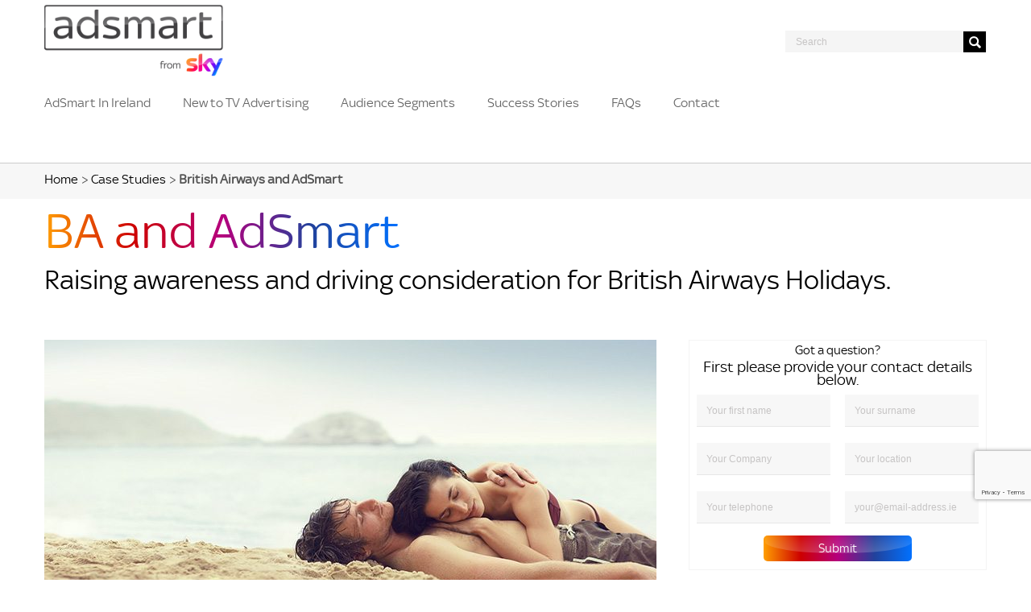

--- FILE ---
content_type: text/html; charset=UTF-8
request_url: https://www.adsmartfromsky.ie/case-studies/british-airways-sky-adsmart/
body_size: 28924
content:
<!DOCTYPE html>
<html lang="en-GB">

<head><style>img.lazy{min-height:1px}</style><script src="https://cdn.adsmartfromsky.ie/wp-content/plugins/w3-total-cache/pub/js/lazyload.min.js"></script>
    <meta http-equiv="Content-Type" content="text/html; charset=utf-8" />
    <link rel="preconnect" href="//cdn.adsmartfromsky.ie"><link rel="preconnect" href="//www.google-analytics.com"><link rel="preconnect" href="//cdn.privacy-mgmt.com"><link rel="dns-prefetch" href="//cdn.adsmartfromsky.ie"><link rel="dns-prefetch" href="//www.google-analytics.com"><link rel="dns-prefetch" href="//cdn.privacy-mgmt.com">    <!--[if IE ]><meta http-equiv="X-UA-Compatible" content="IE=edge,chrome=1"><![endif]-->
    <title>British Airways and AdSmart - AdSmart from Sky Ireland Success story</title>
    <meta name="keywords" content="">
    <meta name="viewport" content="width=device-width, initial-scale=1.0, maximum-scale=5.0, user-scalable=yes" />
    <meta name="mobile-web-app-capable" content="yes">
    <meta name="apple-mobile-web-app-status-bar-style" content="black">
    <meta name="pinterest" content="nopin" />
            <link rel="preload" href="https://cdn.adsmartfromsky.ie/wp-content/themes/skymedia/assets/fonts/sky/sky-regular.woff2" as="font" type="font/woff2" crossorigin />
        <link rel="preload" href="https://cdn.adsmartfromsky.ie/wp-content/themes/skymedia/assets/fonts/sky/sky-medium.woff2" as="font" type="font/woff2" crossorigin />
        <link rel="preload" href="https://cdn.adsmartfromsky.ie/wp-content/themes/skymedia/assets/fonts/fontawesome-webfont.woff2" as="font" type="font/woff2" crossorigin />
        <link rel="mask-icon" href="https://www.adsmartfromsky.ie/wp-content/themes/skymedia/safari-pinned-tab.svg" color="#0072c9" />
        <link href="https://cdn.adsmartfromsky.ie/wp-content/themes/skymedia/favicon-32.png" sizes="32x32" rel="icon" />
        <link href="https://cdn.adsmartfromsky.ie/wp-content/themes/skymedia/favicon.png" sizes="16x16" rel="icon" />
        <link href="https://cdn.adsmartfromsky.ie/wp-content/themes/skymedia/favicon.ico" rel="shortcut icon" type="image/x-icon" />
        <link href="https://cdn.adsmartfromsky.ie/wp-content/themes/skymedia/apple-touch-icon-precomposed.png" rel="apple-touch-icon" />
        <link href="https://cdn.adsmartfromsky.ie/wp-content/themes/skymedia/apple-touch-icon-180x180-precomposed.png" rel="apple-touch-icon" sizes="180x180" />
        <meta name="theme-color" content="#ffffff">
        <style>
            @font-face {
                font-family: 'SkyTextMedium';
                src: url('https://cdn.adsmartfromsky.ie/wp-content/themes/skymedia/assets/fonts/sky/sky-medium.woff2') format('woff2'),
                    url('https://cdn.adsmartfromsky.ie/wp-content/themes/skymedia/assets/fonts/sky/sky-medium.woff') format('woff');
                font-weight: normal;
                font-style: normal;
                font-display: swap;
            }

            @font-face {
                font-family: 'SkyTextRegular';
                src: url('https://cdn.adsmartfromsky.ie/wp-content/themes/skymedia/assets/fonts/sky/sky-regular.woff2') format('woff2'),
                    url('https://cdn.adsmartfromsky.ie/wp-content/themes/skymedia/assets/fonts/sky/sky-regular.woff') format('woff');
                font-weight: normal;
                font-style: normal;
                font-display: swap;
            }
        </style>
    
    <meta name='robots' content='index, follow, max-image-preview:large, max-snippet:-1, max-video-preview:-1' />
	<style>img:is([sizes="auto" i], [sizes^="auto," i]) { contain-intrinsic-size: 3000px 1500px }</style>
	
	<!-- This site is optimized with the Yoast SEO Premium plugin v26.4 (Yoast SEO v26.4) - https://yoast.com/wordpress/plugins/seo/ -->
	<meta name="description" content="Raising awareness and driving consideration for British Airways Holidays." />
	<link rel="canonical" href="https://www.adsmartfromsky.ie/case-studies/british-airways-sky-adsmart/" />
	<meta property="og:locale" content="en_GB" />
	<meta property="og:type" content="article" />
	<meta property="og:title" content="British Airways and AdSmart" />
	<meta property="og:description" content="Raising awareness and driving consideration for British Airways Holidays." />
	<meta property="og:url" content="https://www.adsmartfromsky.ie/case-studies/british-airways-sky-adsmart/" />
	<meta property="og:site_name" content="AdSmart from Sky Ireland" />
	<meta property="article:modified_time" content="2017-02-02T10:34:18+00:00" />
	<meta property="og:image" content="https://cdn.adsmartfromsky.ie/wp-content/uploads/sites/6/2017/02/BA.jpg" />
	<meta property="og:image:width" content="2048" />
	<meta property="og:image:height" content="1365" />
	<meta property="og:image:type" content="image/jpeg" />
	<meta name="twitter:card" content="summary_large_image" />
	<script type="application/ld+json" class="yoast-schema-graph">{"@context":"https://schema.org","@graph":[{"@type":"WebPage","@id":"https://www.adsmartfromsky.ie/case-studies/british-airways-sky-adsmart/","url":"https://www.adsmartfromsky.ie/case-studies/british-airways-sky-adsmart/","name":"British Airways and AdSmart - AdSmart from Sky Ireland Success story","isPartOf":{"@id":"https://www.adsmartfromsky.ie/#website"},"primaryImageOfPage":{"@id":"https://www.adsmartfromsky.ie/case-studies/british-airways-sky-adsmart/#primaryimage"},"image":{"@id":"https://www.adsmartfromsky.ie/case-studies/british-airways-sky-adsmart/#primaryimage"},"thumbnailUrl":"https://cdn.adsmartfromsky.ie/wp-content/uploads/sites/6/2017/02/BA.jpg","datePublished":"2016-06-06T14:23:43+00:00","dateModified":"2017-02-02T10:34:18+00:00","description":"Raising awareness and driving consideration for British Airways Holidays.","breadcrumb":{"@id":"https://www.adsmartfromsky.ie/case-studies/british-airways-sky-adsmart/#breadcrumb"},"inLanguage":"en-GB","potentialAction":[{"@type":"ReadAction","target":["https://www.adsmartfromsky.ie/case-studies/british-airways-sky-adsmart/"]}]},{"@type":"ImageObject","inLanguage":"en-GB","@id":"https://www.adsmartfromsky.ie/case-studies/british-airways-sky-adsmart/#primaryimage","url":"https://cdn.adsmartfromsky.ie/wp-content/uploads/sites/6/2017/02/BA.jpg","contentUrl":"https://cdn.adsmartfromsky.ie/wp-content/uploads/sites/6/2017/02/BA.jpg","width":2048,"height":1365},{"@type":"BreadcrumbList","@id":"https://www.adsmartfromsky.ie/case-studies/british-airways-sky-adsmart/#breadcrumb","itemListElement":[{"@type":"ListItem","position":1,"name":"Home","item":"https://www.adsmartfromsky.ie/"},{"@type":"ListItem","position":2,"name":"Case Studies","item":"https://www.adsmartfromsky.ie/case-studies/"},{"@type":"ListItem","position":3,"name":"British Airways and AdSmart"}]},{"@type":"WebSite","@id":"https://www.adsmartfromsky.ie/#website","url":"https://www.adsmartfromsky.ie/","name":"AdSmart from Sky Ireland","description":"Believe in Better","publisher":{"@id":"https://www.adsmartfromsky.ie/#organization"},"potentialAction":[{"@type":"SearchAction","target":{"@type":"EntryPoint","urlTemplate":"https://www.adsmartfromsky.ie/?s={search_term_string}"},"query-input":{"@type":"PropertyValueSpecification","valueRequired":true,"valueName":"search_term_string"}}],"inLanguage":"en-GB"},{"@type":"Organization","@id":"https://www.adsmartfromsky.ie/#organization","name":"AdSmart Ireland","url":"https://www.adsmartfromsky.ie/","logo":{"@type":"ImageObject","inLanguage":"en-GB","@id":"https://www.adsmartfromsky.ie/#/schema/logo/image/","url":"https://cdn.adsmartfromsky.ie/wp-content/uploads/sites/6/2020/07/logo_adsmart_from_sky_ireland.png","contentUrl":"https://cdn.adsmartfromsky.ie/wp-content/uploads/sites/6/2020/07/logo_adsmart_from_sky_ireland.png","width":310,"height":120,"caption":"AdSmart Ireland"},"image":{"@id":"https://www.adsmartfromsky.ie/#/schema/logo/image/"}}]}</script>
	<!-- / Yoast SEO Premium plugin. -->


<link rel='dns-prefetch' href='//cdn.privacy-mgmt.com' />
<link rel='stylesheet' id='dz-filter-grid-fancybox-css' href='https://cdn.adsmartfromsky.ie/wp-content/plugins/dz-widgets/assets/css/fancybox.css?ver=5.0' type='text/css' media='all' / integrity="sha384-qlUhevqmCF5AxtnfkF0zXJClBzA6GJuX/UrLejCfE61bBGt+zo/My0AJ+ojVmUSb" crossorigin="anonymous" data-dzw="true">
<link rel='stylesheet' id='layerslider-css' href='https://cdn.adsmartfromsky.ie/wp-content/plugins/LayerSlider/assets/static/layerslider/css/layerslider.css?ver=7.15.1' type='text/css' media='all' / integrity="sha384-sPkt2Vj6hnxTn8vFL+0LvUvhA6p7CZm1M4KPyohDGtZrSkbXzfV5O/OQUgl+k9on" crossorigin="anonymous" data-dzw="true">
<link rel='stylesheet' id='wp-block-library-css' href='https://cdn.adsmartfromsky.ie/wp-includes/css/dist/block-library/style.min.css?ver=9ea26c15de5cc5543a06e9594c6d0968' type='text/css' media='all' / integrity="sha384-IjuKSakdhOj+ua7LNeWipzPg8f7dI2tctpwb9WnpPjcj52JJVz9xUnjYvciLqy9V" crossorigin="anonymous" data-dzw="true">
<style id='classic-theme-styles-inline-css' type='text/css'>
/*! This file is auto-generated */
.wp-block-button__link{color:#fff;background-color:#32373c;border-radius:9999px;box-shadow:none;text-decoration:none;padding:calc(.667em + 2px) calc(1.333em + 2px);font-size:1.125em}.wp-block-file__button{background:#32373c;color:#fff;text-decoration:none}
</style>
<style id='global-styles-inline-css' type='text/css'>
:root{--wp--preset--aspect-ratio--square: 1;--wp--preset--aspect-ratio--4-3: 4/3;--wp--preset--aspect-ratio--3-4: 3/4;--wp--preset--aspect-ratio--3-2: 3/2;--wp--preset--aspect-ratio--2-3: 2/3;--wp--preset--aspect-ratio--16-9: 16/9;--wp--preset--aspect-ratio--9-16: 9/16;--wp--preset--color--black: #000000;--wp--preset--color--cyan-bluish-gray: #abb8c3;--wp--preset--color--white: #ffffff;--wp--preset--color--pale-pink: #f78da7;--wp--preset--color--vivid-red: #cf2e2e;--wp--preset--color--luminous-vivid-orange: #ff6900;--wp--preset--color--luminous-vivid-amber: #fcb900;--wp--preset--color--light-green-cyan: #7bdcb5;--wp--preset--color--vivid-green-cyan: #00d084;--wp--preset--color--pale-cyan-blue: #8ed1fc;--wp--preset--color--vivid-cyan-blue: #0693e3;--wp--preset--color--vivid-purple: #9b51e0;--wp--preset--gradient--vivid-cyan-blue-to-vivid-purple: linear-gradient(135deg,rgba(6,147,227,1) 0%,rgb(155,81,224) 100%);--wp--preset--gradient--light-green-cyan-to-vivid-green-cyan: linear-gradient(135deg,rgb(122,220,180) 0%,rgb(0,208,130) 100%);--wp--preset--gradient--luminous-vivid-amber-to-luminous-vivid-orange: linear-gradient(135deg,rgba(252,185,0,1) 0%,rgba(255,105,0,1) 100%);--wp--preset--gradient--luminous-vivid-orange-to-vivid-red: linear-gradient(135deg,rgba(255,105,0,1) 0%,rgb(207,46,46) 100%);--wp--preset--gradient--very-light-gray-to-cyan-bluish-gray: linear-gradient(135deg,rgb(238,238,238) 0%,rgb(169,184,195) 100%);--wp--preset--gradient--cool-to-warm-spectrum: linear-gradient(135deg,rgb(74,234,220) 0%,rgb(151,120,209) 20%,rgb(207,42,186) 40%,rgb(238,44,130) 60%,rgb(251,105,98) 80%,rgb(254,248,76) 100%);--wp--preset--gradient--blush-light-purple: linear-gradient(135deg,rgb(255,206,236) 0%,rgb(152,150,240) 100%);--wp--preset--gradient--blush-bordeaux: linear-gradient(135deg,rgb(254,205,165) 0%,rgb(254,45,45) 50%,rgb(107,0,62) 100%);--wp--preset--gradient--luminous-dusk: linear-gradient(135deg,rgb(255,203,112) 0%,rgb(199,81,192) 50%,rgb(65,88,208) 100%);--wp--preset--gradient--pale-ocean: linear-gradient(135deg,rgb(255,245,203) 0%,rgb(182,227,212) 50%,rgb(51,167,181) 100%);--wp--preset--gradient--electric-grass: linear-gradient(135deg,rgb(202,248,128) 0%,rgb(113,206,126) 100%);--wp--preset--gradient--midnight: linear-gradient(135deg,rgb(2,3,129) 0%,rgb(40,116,252) 100%);--wp--preset--font-size--small: 13px;--wp--preset--font-size--medium: 20px;--wp--preset--font-size--large: 36px;--wp--preset--font-size--x-large: 42px;--wp--preset--spacing--20: 0.44rem;--wp--preset--spacing--30: 0.67rem;--wp--preset--spacing--40: 1rem;--wp--preset--spacing--50: 1.5rem;--wp--preset--spacing--60: 2.25rem;--wp--preset--spacing--70: 3.38rem;--wp--preset--spacing--80: 5.06rem;--wp--preset--shadow--natural: 6px 6px 9px rgba(0, 0, 0, 0.2);--wp--preset--shadow--deep: 12px 12px 50px rgba(0, 0, 0, 0.4);--wp--preset--shadow--sharp: 6px 6px 0px rgba(0, 0, 0, 0.2);--wp--preset--shadow--outlined: 6px 6px 0px -3px rgba(255, 255, 255, 1), 6px 6px rgba(0, 0, 0, 1);--wp--preset--shadow--crisp: 6px 6px 0px rgba(0, 0, 0, 1);}:where(.is-layout-flex){gap: 0.5em;}:where(.is-layout-grid){gap: 0.5em;}body .is-layout-flex{display: flex;}.is-layout-flex{flex-wrap: wrap;align-items: center;}.is-layout-flex > :is(*, div){margin: 0;}body .is-layout-grid{display: grid;}.is-layout-grid > :is(*, div){margin: 0;}:where(.wp-block-columns.is-layout-flex){gap: 2em;}:where(.wp-block-columns.is-layout-grid){gap: 2em;}:where(.wp-block-post-template.is-layout-flex){gap: 1.25em;}:where(.wp-block-post-template.is-layout-grid){gap: 1.25em;}.has-black-color{color: var(--wp--preset--color--black) !important;}.has-cyan-bluish-gray-color{color: var(--wp--preset--color--cyan-bluish-gray) !important;}.has-white-color{color: var(--wp--preset--color--white) !important;}.has-pale-pink-color{color: var(--wp--preset--color--pale-pink) !important;}.has-vivid-red-color{color: var(--wp--preset--color--vivid-red) !important;}.has-luminous-vivid-orange-color{color: var(--wp--preset--color--luminous-vivid-orange) !important;}.has-luminous-vivid-amber-color{color: var(--wp--preset--color--luminous-vivid-amber) !important;}.has-light-green-cyan-color{color: var(--wp--preset--color--light-green-cyan) !important;}.has-vivid-green-cyan-color{color: var(--wp--preset--color--vivid-green-cyan) !important;}.has-pale-cyan-blue-color{color: var(--wp--preset--color--pale-cyan-blue) !important;}.has-vivid-cyan-blue-color{color: var(--wp--preset--color--vivid-cyan-blue) !important;}.has-vivid-purple-color{color: var(--wp--preset--color--vivid-purple) !important;}.has-black-background-color{background-color: var(--wp--preset--color--black) !important;}.has-cyan-bluish-gray-background-color{background-color: var(--wp--preset--color--cyan-bluish-gray) !important;}.has-white-background-color{background-color: var(--wp--preset--color--white) !important;}.has-pale-pink-background-color{background-color: var(--wp--preset--color--pale-pink) !important;}.has-vivid-red-background-color{background-color: var(--wp--preset--color--vivid-red) !important;}.has-luminous-vivid-orange-background-color{background-color: var(--wp--preset--color--luminous-vivid-orange) !important;}.has-luminous-vivid-amber-background-color{background-color: var(--wp--preset--color--luminous-vivid-amber) !important;}.has-light-green-cyan-background-color{background-color: var(--wp--preset--color--light-green-cyan) !important;}.has-vivid-green-cyan-background-color{background-color: var(--wp--preset--color--vivid-green-cyan) !important;}.has-pale-cyan-blue-background-color{background-color: var(--wp--preset--color--pale-cyan-blue) !important;}.has-vivid-cyan-blue-background-color{background-color: var(--wp--preset--color--vivid-cyan-blue) !important;}.has-vivid-purple-background-color{background-color: var(--wp--preset--color--vivid-purple) !important;}.has-black-border-color{border-color: var(--wp--preset--color--black) !important;}.has-cyan-bluish-gray-border-color{border-color: var(--wp--preset--color--cyan-bluish-gray) !important;}.has-white-border-color{border-color: var(--wp--preset--color--white) !important;}.has-pale-pink-border-color{border-color: var(--wp--preset--color--pale-pink) !important;}.has-vivid-red-border-color{border-color: var(--wp--preset--color--vivid-red) !important;}.has-luminous-vivid-orange-border-color{border-color: var(--wp--preset--color--luminous-vivid-orange) !important;}.has-luminous-vivid-amber-border-color{border-color: var(--wp--preset--color--luminous-vivid-amber) !important;}.has-light-green-cyan-border-color{border-color: var(--wp--preset--color--light-green-cyan) !important;}.has-vivid-green-cyan-border-color{border-color: var(--wp--preset--color--vivid-green-cyan) !important;}.has-pale-cyan-blue-border-color{border-color: var(--wp--preset--color--pale-cyan-blue) !important;}.has-vivid-cyan-blue-border-color{border-color: var(--wp--preset--color--vivid-cyan-blue) !important;}.has-vivid-purple-border-color{border-color: var(--wp--preset--color--vivid-purple) !important;}.has-vivid-cyan-blue-to-vivid-purple-gradient-background{background: var(--wp--preset--gradient--vivid-cyan-blue-to-vivid-purple) !important;}.has-light-green-cyan-to-vivid-green-cyan-gradient-background{background: var(--wp--preset--gradient--light-green-cyan-to-vivid-green-cyan) !important;}.has-luminous-vivid-amber-to-luminous-vivid-orange-gradient-background{background: var(--wp--preset--gradient--luminous-vivid-amber-to-luminous-vivid-orange) !important;}.has-luminous-vivid-orange-to-vivid-red-gradient-background{background: var(--wp--preset--gradient--luminous-vivid-orange-to-vivid-red) !important;}.has-very-light-gray-to-cyan-bluish-gray-gradient-background{background: var(--wp--preset--gradient--very-light-gray-to-cyan-bluish-gray) !important;}.has-cool-to-warm-spectrum-gradient-background{background: var(--wp--preset--gradient--cool-to-warm-spectrum) !important;}.has-blush-light-purple-gradient-background{background: var(--wp--preset--gradient--blush-light-purple) !important;}.has-blush-bordeaux-gradient-background{background: var(--wp--preset--gradient--blush-bordeaux) !important;}.has-luminous-dusk-gradient-background{background: var(--wp--preset--gradient--luminous-dusk) !important;}.has-pale-ocean-gradient-background{background: var(--wp--preset--gradient--pale-ocean) !important;}.has-electric-grass-gradient-background{background: var(--wp--preset--gradient--electric-grass) !important;}.has-midnight-gradient-background{background: var(--wp--preset--gradient--midnight) !important;}.has-small-font-size{font-size: var(--wp--preset--font-size--small) !important;}.has-medium-font-size{font-size: var(--wp--preset--font-size--medium) !important;}.has-large-font-size{font-size: var(--wp--preset--font-size--large) !important;}.has-x-large-font-size{font-size: var(--wp--preset--font-size--x-large) !important;}
:where(.wp-block-post-template.is-layout-flex){gap: 1.25em;}:where(.wp-block-post-template.is-layout-grid){gap: 1.25em;}
:where(.wp-block-columns.is-layout-flex){gap: 2em;}:where(.wp-block-columns.is-layout-grid){gap: 2em;}
:root :where(.wp-block-pullquote){font-size: 1.5em;line-height: 1.6;}
</style>
<link rel='stylesheet' id='contact-form-7-css' href='https://cdn.adsmartfromsky.ie/wp-content/plugins/contact-form-7/includes/css/styles.css?ver=6.1.1' type='text/css' media='all' / integrity="sha384-SOY891UQdNWqVDtCeHHCybbERZ6yeL4awPBYkzmwtn+HHNvOtVCGsaXsg30sePXU" crossorigin="anonymous" data-dzw="true">
<link rel='stylesheet' id='dz-widgets-css' href='https://cdn.adsmartfromsky.ie/wp-content/plugins/dz-widgets/assets/css/dz-widgets.css?ver=2.8.5' type='text/css' media='all' / integrity="sha384-CfNmIuM9fCv0C7U99WuJOvx1HhP6/DPA2JhLl6zS6NjGobzaJ2FV2ItLJDm0ikqO" crossorigin="anonymous" data-dzw="true">
<link rel='stylesheet' id='esg-plugin-settings-css' href='https://cdn.adsmartfromsky.ie/wp-content/plugins/essential-grid/public/assets/css/settings.css?ver=3.1.1' type='text/css' media='all' />
<link rel='stylesheet' id='tp-fontello-css' href='https://cdn.adsmartfromsky.ie/wp-content/plugins/essential-grid/public/assets/font/fontello/css/fontello.css?ver=3.1.1' type='text/css' media='all' />
<link rel='stylesheet' id='dz-filter-grid-css' href='https://cdn.adsmartfromsky.ie/wp-content/plugins/dz-widgets/assets/css/dz-filter-grid.css?ver=2.8.5' type='text/css' media='all' / integrity="sha384-9YgKxWleqgVExzO9bo+53NXIGPHjjEvbwCHNiEw07b5r/XzUAwTvJE4lcAPu74gI" crossorigin="anonymous" data-dzw="true">
<link rel='stylesheet' id='dz-widgets-wpbakery-css' href='https://cdn.adsmartfromsky.ie/wp-content/plugins/dz-widgets/assets/css/dz-widgets-wpbakery.css?ver=1.4.0' type='text/css' media='all' / integrity="sha384-ZyQogOR1jQag4W9pt0h6nJ1qvrAj2gkl47hzjSA3WlS5JxxpsMbGhFtyIaj0+nPp" crossorigin="anonymous" data-dzw="true">
<link rel='stylesheet' id='style-css' href='https://cdn.adsmartfromsky.ie/wp-content/themes/skymedia/style.css?ver=3.5.8' type='text/css' media='all' / integrity="sha384-4Dc+6lIYo3iyzH9RdnXReIaKANEXJ5Gu1mtfmCdfjKe40/flxfrupyid7Y95D64O" crossorigin="anonymous" data-dzw="true">
<link rel='stylesheet' id='custom-style-css' href='https://cdn.adsmartfromsky.ie/wp-content/themes/skymedia/assets/css/custom.css?ver=9ea26c15de5cc5543a06e9594c6d0968' type='text/css' media='all' / integrity="sha384-OLBgp1GsljhM2TJ+sbHjaiH9txEUvgdDTAzHv2P24donTt6/529l+9Ua0vFImLlb" crossorigin="anonymous" data-dzw="true">
<style id='custom-style-inline-css' type='text/css'>
.navigation li a { font-family: 'SkyTextRegular', Helvetica, Arial !important; }h1, h2, h3, h4, h5, h6 { font-family: 'SkyTextRegular', Helvetica, Arial !important; }p, p span { font-family: 'SkyTextRegular', Helvetica, Arial !important; }.navigation li a { font-size: 17px; }.navigation .sub-menu li a { font-size: 16px; }p { font-size: 14px; line-height: 16px; }ul li, ol li { font-size: 14px; line-height: 24.5px; }.entry-image-overlay { background-color: #222528; }.entry-image:hover .entry-image-overlay { opacity: 0.7; }.header { background-color: #ffffff; }.sub-footer { background: #f4f4f4 !important; }.footer { background: #f4f4f4 !important; }.footer .copyright-text, .footer .copyright-text p { color: #c6c6c6 !important; }.footer .site-links a:hover, .footer .site-links a:visited, .footer .site-links a:link, .footer .site-links a:active, .footer .site-links a { color: #c6c6c6 !important; }a:hover, a:visited, a:link, a:active {color:#000000;}.wpb_text_column a:hover, .wpb_text_column a:visited, .wpb_text_column a:link, .wpb_text_column a:active {color:#000000!important;}.row-dark .wpb_text_column a {color:#ffffff!important;}.row-dark .esg-entry-content a {color:#000000!important;text-decoration:none!important;}.row-dark .esg-entry-content a:hover {text-decoration:underline!important;}.row-dark .esg-entry-cover a {color:#ffffff!important;text-decoration:none!important;}.row-dark .esg-entry-cover a:hover {color:#ffffff!important;text-decoration:underline!important;}.row-dark a:hover {color:#000000!important;}.page-template-template-parralax .content-container h1 {font-size: 34px!important;}.page-template-template-parralax .content-container h2 {font-size: 34px!important;}.page-template-template-parralax .content-container h3 {font-size: 34px!important;}.page-template-template-parralax .content-container h4 {font-size: 34px!important;}.page-template-template-parralax .content-container h5 {font-size: 34px!important;}.page-template-template-parralax .content-container h6 {font-size: 34px!important;}.content-container h1 {font-size: 34px;}.content-container h2 {font-size: 20px;}.content-container h3 {font-size: 20px;}.content-container h4 {font-size: 20px;}.content-container h5 {font-size: 20px;}.content-container h6 {font-size: 20px;}#searchform input#searchsubmit {background-color: #000000!important;}#dotNav .dot:hover, #dotNav .dot.active {border:2px solid #000000!important;}#floating-notice #fnTab i {color: #000000!important;}#fnWrapper #fnContainer a:hover > span, #fnWrapper #fnContainer a:hover.fnBtn {color:#000000!important;}.ubermenu-skin-clean-white .ubermenu-item-level-0.ubermenu-current-menu-item > .ubermenu-target, .ubermenu-skin-clean-white .ubermenu-item-level-0.ubermenu-current-menu-parent > .ubermenu-target, .ubermenu-skin-clean-white .ubermenu-item-level-0.ubermenu-current-menu-ancestor > .ubermenu-target {color:#000000!important;}.wpcf7 p {color:#000000!important;}.btn-chev i {color:#000000!important;}.vc_images_carousel .vc_carousel-indicators .vc_active {border:2px solid #000000!important;}.woo-owl-pagination .woo-owl-page.active span {border:2px solid #000000!important;}.vc_toggle .vc_toggle_title h4 {color:#000000!important;}.ubermenu-item.ubermenu-item-level-0.current-menu-item.active .ubermenu-target {color:#000000!important;}#toTop:hover #ttop_arrow {fill:#ff9e00!important;}#toTop:hover #ttop_ring {fill:#ff9e00!important;}#custom-tabs li a {color:#58585a!important;}#custom-tabs li a:hover {color:#000000!important;}#custom-tabs li.active, #custom-tabs li.current-menu-item.current_page_item {background: #ff9e00;background: -moz-linear-gradient(left, #ff9e00 0%, #cd0000 25%, #b5007d 50%, #21429c 75%, #0071ff 100%);background: -webkit-linear-gradient(left, #ff9e00 0%, #cd0000 25%, #b5007d 50%, #21429c 75%, #0071ff 100%);background: -ms-linear-gradient(left, #ff9e00 0%, #cd0000 25%, #b5007d 50%, #21429c 75%, #0071ff 100%);background: -o-linear-gradient(left, #ff9e00 0%, #cd0000 25%, #b5007d 50%, #21429c 75%, #0071ff 100%);background: linear-gradient(to right, #ff9e00 0%, #cd0000 25%, #b5007d 50%, #21429c 75%, #0071ff 100%);filter: progid:DXImageTransform.Microsoft.gradient( startColorstr='#ff9e00', endColorstr='#0071ff',GradientType=1 );}.row-dark .dzvc-gfbar a:hover .gf-button svg {fill:#000000!important;}.dzvc-gfbar a.active svg {fill:#000000!important;}.dzvc-gfbar a:hover svg {fill:#000000!important;}.dzvc-gfbar a:hover .gf-button-text {color:#000000!important;}.social_buttons li a:hover svg, .social_buttons li a:hover svg path {fill:#000000!important;}.social_buttons li a:hover .count {color:#000000!important;}.dzvc-gfbar a:hover .gf-button svg path, .dzvc-gfbar a:hover .gf-button svg polygon {fill:#000000!important;}.svg-icon svg {fill:#000000!important;}a.sky-btn, .sky-btn {font: 16px/1em 'SkyTextRegular', Helvetica, Arial;}.single-case_studies .case-study-v2 .social_sharing_bar .social_buttons li .social-svg svg, .single-case_studies .case-study-v2 .social_sharing_bar  .social_buttons li .social-svg svg path {fill:#000000!important;}.single-case_studies .case-study-v2 .social_sharing_bar .social_buttons li .count {color:#000000!important;}blockquote .quote-svg svg {fill:#000000!important;}blockquote p {color:#000000!important;}blockquote {background-color:#ededed!important;}code {background-color:#ededed!important;color:#000000!important;}.cs-landing svg path {fill:#000000!important;}.table-theme-1 table thead td {color:#000000!important;}#hook .leadhook{background-color:#000000!important;border: 3px solid #000000!important;}.single-case_studies .vc_grid.vc_grid-owl-theme .vc_grid-owl-dots.vc_grid-radio_dots.vc_grid-owl-dots-color-purple .vc_grid-owl-dot.active span, .single-case_studies .vc_grid.vc_grid-owl-theme .vc_grid-owl-dots.vc_grid-radio_dots.vc_grid-owl-dots-color-purple .vc_grid-owl-dot:hover span, .single-case_studies .vc_grid.vc_grid-owl-theme .vc_grid-owl-dots.vc_grid-square_dots.vc_grid-owl-dots-color-purple .vc_grid-owl-dot.active span, .single-case_studies .vc_grid.vc_grid-owl-theme .vc_grid-owl-dots.vc_grid-square_dots.vc_grid-owl-dots-color-purple .vc_grid-owl-dot:hover span {background-color: #000000!important;border-color: #000000!important;}.single-case_studies .vc_grid.vc_grid-owl-theme .vc_grid-owl-dots.vc_grid-radio_dots.vc_grid-owl-dots-color-purple .vc_grid-owl-dot span, .single-case_studies .vc_grid.vc_grid-owl-theme .vc_grid-owl-dots.vc_grid-square_dots.vc_grid-owl-dots-color-purple .vc_grid-owl-dot span {border-color: #000000!important;}.single-case_studies .vc_grid.vc_grid-owl-theme .vc_grid-owl-nav.vc_grid-owl-nav-color-purple {color:#000000!important;}.single-case_studies .content-container h1 {color:#000000!important;}.wpb_text_column ul li:before, .aio-icon-description ul li:before{color:#000000!important;}.mobile-nav-container { background-color: #000000 !important;} .image-fullwidth-overlay { background: rgba(0,0,0, 0.95); } .header-contact-bar .left a:hover { color: #000000; }.content-heading a { color: #000000; }.post-icons a:hover, .post-icons a:hover [class*='fa-'] { color: #000000 !important; }.header-scrolled .navigation .current-menu-item a {  }.navigation .current-menu-item a {  color: #58585a; }.team-icons [class*='icon-']:hover { color: #000000; }.package-name span { background: #000000; }#submit:hover, .contact-submit:hover { background: #000000 }.entry-quote, .entry-link { background: #000000; }.view [class*='fa-'] { background: #000000; }.feature-icon { color: #000000; }.heading a { color: #000000; }.tweet_text a { color: #000000; }.isotope-loadmore a { background: #000000; }.navigation .current-menu-item a { color: #58585a; }.navigation li a:hover, .navigation .dropdown:hover a { color: #58585a; }.tagcloud a:hover { background: #000000 !important; }.wpb_tabs .ui-tabs-active .ui-tabs-anchor { background-color: #000000; }.tweet_text a { color: #000000 !important; }.navigation-search:hover .fa-search { color: #000000 }.highlight { background: #000000 !important; }.products .price { color: #000000 !important; }.products .price ins { color: #000000 !important; }.onsale { color: #000000 !important; }.single-product .price { color: #000000 !important; }.product-remove a { background-color: #000000 !important; }.vc-counter-number { color: #000000 !important }.shipping-calculator-button { color: #000000 !important; }.mini-cart-list .buttons .checkout { background: #000000 !important; }.mini-cart a { color: #000000 !important; }.header-contact-bar .right a:hover { color: #000000 !important; }.post-icons .voted i, .post-icons .voted span { color: #000000 !important; }.sub-footer .textwidget { color: #c1c1c1 !important; }.sub-footer .post-date { color: #c1c1c1 !important; }.sub-footer .cat-post-item { color: #c1c1c1 !important; }.sub-footer .cat-post-item a { color: #c1c1c1 !important; }.sub-footer .widget ul li {   border-bottom-color: #c1c1c1; }.footer .footer-icons { color: #c6c6c6 !important; }.page-id-180 .header { background-color: rgba(255,255,255 ,0); }.header.header-scrolled { background-color: rgba(255,255,255 ,1); }.nav-organisation-name { font-family: 'SkyTextRegular', Helvetica, Arial !important; color: #000000 !important; font-size:34px;}.nav-organisation-strapline { font-family: 'SkyTextRegular', Helvetica, Arial !important; color: #000000 !important; }.acf-field .acf-input .form-header, .acf-field .acf-input .form-header-logo {display:inline-block;}
</style>
<link rel='stylesheet' id='font-awesome-css' href='https://cdn.adsmartfromsky.ie/wp-content/themes/skymedia/assets/css/font-awesome.min.css?ver=4.7.0' type='text/css' media='all' / integrity="sha384-wvfXpqpZZVQGK6TAh5PVlGOfQNHSoD2xbE+QkPxCAFlNEevoEH3Sl0sibVcOQVnN" crossorigin="anonymous" data-dzw="true">
<link rel='stylesheet' id='sas-ie-css' href='https://cdn.adsmartfromsky.ie/wp-content/themes/skymedia/assets/css/styles-sas-ie.css?ver=3.5.8' type='text/css' media='all' / integrity="sha384-OLBgp1GsljhM2TJ+sbHjaiH9txEUvgdDTAzHv2P24donTt6/529l+9Ua0vFImLlb" crossorigin="anonymous" data-dzw="true">
<link rel='stylesheet' id='js_composer_front-css' href='https://cdn.adsmartfromsky.ie/wp-content/plugins/js_composer/assets/css/js_composer.min.css?ver=8.7.2' type='text/css' media='all' / integrity="sha384-oTAQZEfK8AVWUzjes7QinqCvzgp7yCKE7PifSBQ8bqaCcRen0CgUVdavNHDsGnrA" crossorigin="anonymous" data-dzw="true">
<link rel='stylesheet' id='cf7cf-style-css' href='https://cdn.adsmartfromsky.ie/wp-content/plugins/cf7-conditional-fields/style.css?ver=2.6.3' type='text/css' media='all' / integrity="sha384-Bzy0ZQDVsDfm7CjGflWP93+gxd436e8ZDu+C6In/09xOY4fv1GH49VMv8Fw5/WGH" crossorigin="anonymous" data-dzw="true">
<link rel='stylesheet' id='ubermenu-css' href='https://cdn.adsmartfromsky.ie/wp-content/plugins/ubermenu/pro/assets/css/ubermenu.min.css?ver=3.8.5' type='text/css' media='all' / integrity="sha384-vq718viA7i+gtMcl1bJ9T62+LuO4NM97n4s9cz+SFXAtXfc6rUfm1Vaw39/g61cO" crossorigin="anonymous" data-dzw="true">
<link rel='stylesheet' id='ubermenu-clean-white-css' href='https://cdn.adsmartfromsky.ie/wp-content/plugins/ubermenu/pro/assets/css/skins/cleanwhite.css?ver=9ea26c15de5cc5543a06e9594c6d0968' type='text/css' media='all' / integrity="sha384-Lc6coP0q29O52Xppy1zGRt6Y/sG01hg2hHYglTDecFarZAj7/Je0NOUn8+anCJc1" crossorigin="anonymous" data-dzw="true">
<link rel='stylesheet' id='ubermenu-font-awesome-all-css' href='https://cdn.adsmartfromsky.ie/wp-content/plugins/ubermenu/assets/fontawesome/css/all.min.css?ver=9ea26c15de5cc5543a06e9594c6d0968' type='text/css' media='all' / integrity="sha384-DyZ88mC6Up2uqS4h/KRgHuoeGwBcD4Ng9SiP4dIRy0EXTlnuz47vAwmeGwVChigm" crossorigin="anonymous" data-dzw="true">
<link rel='stylesheet' id='bsf-Defaults-css' href='https://cdn.adsmartfromsky.ie/wp-content/uploads/sites/6/smile_fonts/Defaults/Defaults.css?ver=3.21.1' type='text/css' media='all' / integrity="sha384-A2gx1ijsZnNIT4XSKJtxB0qpYP/JMhkXu2OUAUBo7ABrKnvakR8CFFo5S4Rmsa6o" crossorigin="anonymous" data-dzw="true">
<script type="text/javascript" src="https://cdn.adsmartfromsky.ie/wp-includes/js/jquery/jquery.min.js?ver=3.7.1" id="jquery-core-js" integrity="sha384-vT0xsrWPQ3JMjk9+X3p3J4glfdqQsMBzYwpxS1LPybrkJs6kZDw7slFXJ2iUkUy4" crossorigin="anonymous" data-dzw="true"></script>
<script type="text/javascript" src="https://cdn.adsmartfromsky.ie/wp-includes/js/jquery/jquery-migrate.min.js?ver=3.4.1" id="jquery-migrate-js" integrity="sha384-ez4i72z0XhJqm0ZRoQkpPN0bDV8Kw8PK3n8kjEZsWhRDrfICLd0AGghHJB+vytx0" crossorigin="anonymous" data-dzw="true"></script>
<script type="text/javascript" id="dz-widgets-js-extra">
/* <![CDATA[ */
var DZ_Widgets = {"widgetdata":{"dz_data":{"version":"2.8.5"}}};
/* ]]> */
</script>
<script type="text/javascript" src="https://cdn.adsmartfromsky.ie/wp-content/plugins/dz-widgets/assets/js/dz-widgets.js?ver=2.8.5" id="dz-widgets-js" integrity="sha384-/Qc4svzrdet9hY52nx/QjBlHBVcTC0CTmoHbJ4dhex2weX5/+RM1gG+Ncqo+T/UD" crossorigin="anonymous" data-dzw="true"></script>
<script type="text/javascript" id="layerslider-utils-js-extra">
/* <![CDATA[ */
var LS_Meta = {"v":"7.15.1","fixGSAP":"1"};
/* ]]> */
</script>
<script type="text/javascript" src="https://cdn.adsmartfromsky.ie/wp-content/plugins/LayerSlider/assets/static/layerslider/js/layerslider.utils.js?ver=7.15.1" id="layerslider-utils-js" integrity="sha384-RI/jxD0ahEKmj0Aw6JAc4ANV0sXgA7sJEVEQBBKqnEBmys4NyM1L55xLnWQ/63ta" crossorigin="anonymous" data-dzw="true"></script>
<script type="text/javascript" src="https://cdn.adsmartfromsky.ie/wp-content/plugins/LayerSlider/assets/static/layerslider/js/layerslider.kreaturamedia.jquery.js?ver=7.15.1" id="layerslider-js" integrity="sha384-zgv6dZf7EDFYydlMp3cw/v/BAK8tyMJx9NNISFo5tDJyspFuuGB4MGQwdtQO0CUv" crossorigin="anonymous" data-dzw="true"></script>
<script type="text/javascript" src="https://cdn.adsmartfromsky.ie/wp-content/plugins/LayerSlider/assets/static/layerslider/js/layerslider.transitions.js?ver=7.15.1" id="layerslider-transitions-js" integrity="sha384-uyM4EvasnyolEdqKQnllsEJO30x+91w/q3f7u8E7Dam/roldY0h8r8iHBbWui6CP" crossorigin="anonymous" data-dzw="true"></script>
<script type="text/javascript" id="jslogger-js-extra">
/* <![CDATA[ */
var DZCfg = {"debug":"","ieDefault":"","env":"production"};
/* ]]> */
</script>
<script type="text/javascript" src="https://cdn.adsmartfromsky.ie/wp-content/themes/skymedia/assets/js/dz-jslogger.js?ver=3.5.8" id="jslogger-js" integrity="sha384-ok8Ef6byq5ClSN/N5JWS55A0Rr1Qv4xjRE79M4kblKNAecqtlBTlGeWphLTKMhIJ" crossorigin="anonymous" data-dzw="true"></script>
<script></script><style id="ubermenu-custom-generated-css">
/** Font Awesome 4 Compatibility **/
.fa{font-style:normal;font-variant:normal;font-weight:normal;font-family:FontAwesome;}

/** UberMenu Responsive Styles (Breakpoint Setting) **/
@media screen and (min-width: 601px){
  .ubermenu{ display:block !important; } .ubermenu-responsive .ubermenu-item.ubermenu-hide-desktop{ display:none !important; } .ubermenu-responsive.ubermenu-retractors-responsive .ubermenu-retractor-mobile{ display:none; }  /* Top level items full height */ .ubermenu.ubermenu-horizontal.ubermenu-items-vstretch .ubermenu-nav{   display:flex;   align-items:stretch; } .ubermenu.ubermenu-horizontal.ubermenu-items-vstretch .ubermenu-item.ubermenu-item-level-0{   display:flex;   flex-direction:column; } .ubermenu.ubermenu-horizontal.ubermenu-items-vstretch .ubermenu-item.ubermenu-item-level-0 > .ubermenu-target{   flex:1;   display:flex;   align-items:center; flex-wrap:wrap; } .ubermenu.ubermenu-horizontal.ubermenu-items-vstretch .ubermenu-item.ubermenu-item-level-0 > .ubermenu-target > .ubermenu-target-divider{ position:static; flex-basis:100%; } .ubermenu.ubermenu-horizontal.ubermenu-items-vstretch .ubermenu-item.ubermenu-item-level-0 > .ubermenu-target.ubermenu-item-layout-image_left > .ubermenu-target-text{ padding-left:1em; } .ubermenu.ubermenu-horizontal.ubermenu-items-vstretch .ubermenu-item.ubermenu-item-level-0 > .ubermenu-target.ubermenu-item-layout-image_right > .ubermenu-target-text{ padding-right:1em; } .ubermenu.ubermenu-horizontal.ubermenu-items-vstretch .ubermenu-item.ubermenu-item-level-0 > .ubermenu-target.ubermenu-item-layout-image_above, .ubermenu.ubermenu-horizontal.ubermenu-items-vstretch .ubermenu-item.ubermenu-item-level-0 > .ubermenu-target.ubermenu-item-layout-image_below{ flex-direction:column; } .ubermenu.ubermenu-horizontal.ubermenu-items-vstretch .ubermenu-item.ubermenu-item-level-0 > .ubermenu-submenu-drop{   top:100%; } .ubermenu.ubermenu-horizontal.ubermenu-items-vstretch .ubermenu-item-level-0:not(.ubermenu-align-right) + .ubermenu-item.ubermenu-align-right{ margin-left:auto; } .ubermenu.ubermenu-horizontal.ubermenu-items-vstretch .ubermenu-item.ubermenu-item-level-0 > .ubermenu-target.ubermenu-content-align-left{   justify-content:flex-start; } .ubermenu.ubermenu-horizontal.ubermenu-items-vstretch .ubermenu-item.ubermenu-item-level-0 > .ubermenu-target.ubermenu-content-align-center{   justify-content:center; } .ubermenu.ubermenu-horizontal.ubermenu-items-vstretch .ubermenu-item.ubermenu-item-level-0 > .ubermenu-target.ubermenu-content-align-right{   justify-content:flex-end; }  /* Force current submenu always open but below others */ .ubermenu-force-current-submenu .ubermenu-item-level-0.ubermenu-current-menu-item > .ubermenu-submenu-drop, .ubermenu-force-current-submenu .ubermenu-item-level-0.ubermenu-current-menu-ancestor > .ubermenu-submenu-drop {     display: block!important;     opacity: 1!important;     visibility: visible!important;     margin: 0!important;     top: auto!important;     height: auto;     z-index:19; }   /* Invert Horizontal menu to make subs go up */ .ubermenu-invert.ubermenu-horizontal .ubermenu-item-level-0 > .ubermenu-submenu-drop, .ubermenu-invert.ubermenu-horizontal.ubermenu-items-vstretch .ubermenu-item.ubermenu-item-level-0>.ubermenu-submenu-drop{  top:auto;  bottom:100%; } .ubermenu-invert.ubermenu-horizontal.ubermenu-sub-indicators .ubermenu-item-level-0.ubermenu-has-submenu-drop > .ubermenu-target > .ubermenu-sub-indicator{ transform:rotate(180deg); } /* Make second level flyouts fly up */ .ubermenu-invert.ubermenu-horizontal .ubermenu-submenu .ubermenu-item.ubermenu-active > .ubermenu-submenu-type-flyout{     top:auto;     bottom:0; } /* Clip the submenus properly when inverted */ .ubermenu-invert.ubermenu-horizontal .ubermenu-item-level-0 > .ubermenu-submenu-drop{     clip: rect(-5000px,5000px,auto,-5000px); }    /* Invert Vertical menu to make subs go left */ .ubermenu-invert.ubermenu-vertical .ubermenu-item-level-0 > .ubermenu-submenu-drop{   right:100%;   left:auto; } .ubermenu-invert.ubermenu-vertical.ubermenu-sub-indicators .ubermenu-item-level-0.ubermenu-item-has-children > .ubermenu-target > .ubermenu-sub-indicator{   right:auto;   left:10px; transform:rotate(90deg); } .ubermenu-vertical.ubermenu-invert .ubermenu-item > .ubermenu-submenu-drop {   clip: rect(-5000px,5000px,5000px,-5000px); } /* Vertical Flyout > Flyout */ .ubermenu-vertical.ubermenu-invert.ubermenu-sub-indicators .ubermenu-has-submenu-drop > .ubermenu-target{   padding-left:25px; } .ubermenu-vertical.ubermenu-invert .ubermenu-item > .ubermenu-target > .ubermenu-sub-indicator {   right:auto;   left:10px;   transform:rotate(90deg); } .ubermenu-vertical.ubermenu-invert .ubermenu-item > .ubermenu-submenu-drop.ubermenu-submenu-type-flyout, .ubermenu-vertical.ubermenu-invert .ubermenu-submenu-type-flyout > .ubermenu-item > .ubermenu-submenu-drop {   right: 100%;   left: auto; }  .ubermenu-responsive-toggle{ display:none; }
}
@media screen and (max-width: 600px){
   .ubermenu-responsive-toggle, .ubermenu-sticky-toggle-wrapper { display: block; }  .ubermenu-responsive{ width:100%; max-height:600px; visibility:visible; overflow:visible;  -webkit-transition:max-height 1s ease-in; transition:max-height .3s ease-in; } .ubermenu-responsive.ubermenu-mobile-accordion:not(.ubermenu-mobile-modal):not(.ubermenu-in-transition):not(.ubermenu-responsive-collapse){ max-height:none; } .ubermenu-responsive.ubermenu-items-align-center{   text-align:left; } .ubermenu-responsive.ubermenu{ margin:0; } .ubermenu-responsive.ubermenu .ubermenu-nav{ display:block; }  .ubermenu-responsive.ubermenu-responsive-nocollapse, .ubermenu-repsonsive.ubermenu-no-transitions{ display:block; max-height:none; }  .ubermenu-responsive.ubermenu-responsive-collapse{ max-height:none; visibility:visible; overflow:visible; } .ubermenu-responsive.ubermenu-responsive-collapse{ max-height:0; overflow:hidden !important; visibility:hidden; } .ubermenu-responsive.ubermenu-in-transition, .ubermenu-responsive.ubermenu-in-transition .ubermenu-nav{ overflow:hidden !important; visibility:visible; } .ubermenu-responsive.ubermenu-responsive-collapse:not(.ubermenu-in-transition){ border-top-width:0; border-bottom-width:0; } .ubermenu-responsive.ubermenu-responsive-collapse .ubermenu-item .ubermenu-submenu{ display:none; }  .ubermenu-responsive .ubermenu-item-level-0{ width:50%; } .ubermenu-responsive.ubermenu-responsive-single-column .ubermenu-item-level-0{ float:none; clear:both; width:100%; } .ubermenu-responsive .ubermenu-item.ubermenu-item-level-0 > .ubermenu-target{ border:none; box-shadow:none; } .ubermenu-responsive .ubermenu-item.ubermenu-has-submenu-flyout{ position:static; } .ubermenu-responsive.ubermenu-sub-indicators .ubermenu-submenu-type-flyout .ubermenu-has-submenu-drop > .ubermenu-target > .ubermenu-sub-indicator{ transform:rotate(0); right:10px; left:auto; } .ubermenu-responsive .ubermenu-nav .ubermenu-item .ubermenu-submenu.ubermenu-submenu-drop{ width:100%; min-width:100%; max-width:100%; top:auto; left:0 !important; } .ubermenu-responsive.ubermenu-has-border .ubermenu-nav .ubermenu-item .ubermenu-submenu.ubermenu-submenu-drop{ left: -1px !important; /* For borders */ } .ubermenu-responsive .ubermenu-submenu.ubermenu-submenu-type-mega > .ubermenu-item.ubermenu-column{ min-height:0; border-left:none;  float:left; /* override left/center/right content alignment */ display:block; } .ubermenu-responsive .ubermenu-item.ubermenu-active > .ubermenu-submenu.ubermenu-submenu-type-mega{     max-height:none;     height:auto;/*prevent overflow scrolling since android is still finicky*/     overflow:visible; } .ubermenu-responsive.ubermenu-transition-slide .ubermenu-item.ubermenu-in-transition > .ubermenu-submenu-drop{ max-height:1000px; /* because of slide transition */ } .ubermenu .ubermenu-submenu-type-flyout .ubermenu-submenu-type-mega{ min-height:0; } .ubermenu.ubermenu-responsive .ubermenu-column, .ubermenu.ubermenu-responsive .ubermenu-column-auto{ min-width:50%; } .ubermenu.ubermenu-responsive .ubermenu-autoclear > .ubermenu-column{ clear:none; } .ubermenu.ubermenu-responsive .ubermenu-column:nth-of-type(2n+1){ clear:both; } .ubermenu.ubermenu-responsive .ubermenu-submenu-retractor-top:not(.ubermenu-submenu-retractor-top-2) .ubermenu-column:nth-of-type(2n+1){ clear:none; } .ubermenu.ubermenu-responsive .ubermenu-submenu-retractor-top:not(.ubermenu-submenu-retractor-top-2) .ubermenu-column:nth-of-type(2n+2){ clear:both; }  .ubermenu-responsive-single-column-subs .ubermenu-submenu .ubermenu-item { float: none; clear: both; width: 100%; min-width: 100%; }  /* Submenu footer content */ .ubermenu .ubermenu-submenu-footer{     position:relative; clear:both;     bottom:auto;     right:auto; }   .ubermenu.ubermenu-responsive .ubermenu-tabs, .ubermenu.ubermenu-responsive .ubermenu-tabs-group, .ubermenu.ubermenu-responsive .ubermenu-tab, .ubermenu.ubermenu-responsive .ubermenu-tab-content-panel{ /** TABS SHOULD BE 100%  ACCORDION */ width:100%; min-width:100%; max-width:100%; left:0; } .ubermenu.ubermenu-responsive .ubermenu-tabs, .ubermenu.ubermenu-responsive .ubermenu-tab-content-panel{ min-height:0 !important;/* Override Inline Style from JS */ } .ubermenu.ubermenu-responsive .ubermenu-tabs{ z-index:15; } .ubermenu.ubermenu-responsive .ubermenu-tab-content-panel{ z-index:20; } /* Tab Layering */ .ubermenu-responsive .ubermenu-tab{ position:relative; } .ubermenu-responsive .ubermenu-tab.ubermenu-active{ position:relative; z-index:20; } .ubermenu-responsive .ubermenu-tab > .ubermenu-target{ border-width:0 0 1px 0; } .ubermenu-responsive.ubermenu-sub-indicators .ubermenu-tabs > .ubermenu-tabs-group > .ubermenu-tab.ubermenu-has-submenu-drop > .ubermenu-target > .ubermenu-sub-indicator{ transform:rotate(0); right:10px; left:auto; }  .ubermenu-responsive .ubermenu-tabs > .ubermenu-tabs-group > .ubermenu-tab > .ubermenu-tab-content-panel{ top:auto; border-width:1px; } .ubermenu-responsive .ubermenu-tab-layout-bottom > .ubermenu-tabs-group{ /*position:relative;*/ }   .ubermenu-reponsive .ubermenu-item-level-0 > .ubermenu-submenu-type-stack{ /* Top Level Stack Columns */ position:relative; }  .ubermenu-responsive .ubermenu-submenu-type-stack .ubermenu-column, .ubermenu-responsive .ubermenu-submenu-type-stack .ubermenu-column-auto{ /* Stack Columns */ width:100%; max-width:100%; }   .ubermenu-responsive .ubermenu-item-mini{ /* Mini items */ min-width:0; width:auto; float:left; clear:none !important; } .ubermenu-responsive .ubermenu-item.ubermenu-item-mini > a.ubermenu-target{ padding-left:20px; padding-right:20px; }   .ubermenu-responsive .ubermenu-item.ubermenu-hide-mobile{ /* Hiding items */ display:none !important; }  .ubermenu-responsive.ubermenu-hide-bkgs .ubermenu-submenu.ubermenu-submenu-bkg-img{ /** Hide Background Images in Submenu */ background-image:none; } .ubermenu.ubermenu-responsive .ubermenu-item-level-0.ubermenu-item-mini{ min-width:0; width:auto; } .ubermenu-vertical .ubermenu-item.ubermenu-item-level-0{ width:100%; } .ubermenu-vertical.ubermenu-sub-indicators .ubermenu-item-level-0.ubermenu-item-has-children > .ubermenu-target > .ubermenu-sub-indicator{ right:10px; left:auto; transform:rotate(0); } .ubermenu-vertical .ubermenu-item.ubermenu-item-level-0.ubermenu-relative.ubermenu-active > .ubermenu-submenu-drop.ubermenu-submenu-align-vertical_parent_item{     top:auto; }   .ubermenu.ubermenu-responsive .ubermenu-tabs{     position:static; } /* Tabs on Mobile with mouse (but not click) - leave space to hover off */ .ubermenu:not(.ubermenu-is-mobile):not(.ubermenu-submenu-indicator-closes) .ubermenu-submenu .ubermenu-tab[data-ubermenu-trigger="mouseover"] .ubermenu-tab-content-panel, .ubermenu:not(.ubermenu-is-mobile):not(.ubermenu-submenu-indicator-closes) .ubermenu-submenu .ubermenu-tab[data-ubermenu-trigger="hover_intent"] .ubermenu-tab-content-panel{     margin-left:6%; width:94%; min-width:94%; }  /* Sub indicator close visibility */ .ubermenu.ubermenu-submenu-indicator-closes .ubermenu-active > .ubermenu-target > .ubermenu-sub-indicator-close{ display:block; display: flex; align-items: center; justify-content: center; } .ubermenu.ubermenu-submenu-indicator-closes .ubermenu-active > .ubermenu-target > .ubermenu-sub-indicator{ display:none; }  .ubermenu .ubermenu-tabs .ubermenu-tab-content-panel{     box-shadow: 0 5px 10px rgba(0,0,0,.075); }  /* When submenus and items go full width, move items back to appropriate positioning */ .ubermenu .ubermenu-submenu-rtl {     direction: ltr; }   /* Fixed position mobile menu */ .ubermenu.ubermenu-mobile-modal{   position:fixed;   z-index:9999999; opacity:1;   top:0;   left:0;   width:100%;   width:100vw;   max-width:100%;   max-width:100vw; height:100%; height:calc(100vh - calc(100vh - 100%)); height:-webkit-fill-available; max-height:calc(100vh - calc(100vh - 100%)); max-height:-webkit-fill-available;   border:none; box-sizing:border-box;    display:flex;   flex-direction:column;   justify-content:flex-start; overflow-y:auto !important; /* for non-accordion mode */ overflow-x:hidden !important; overscroll-behavior: contain; transform:scale(1); transition-duration:.1s; transition-property: all; } .ubermenu.ubermenu-mobile-modal.ubermenu-mobile-accordion.ubermenu-interaction-press{ overflow-y:hidden !important; } .ubermenu.ubermenu-mobile-modal.ubermenu-responsive-collapse{ overflow:hidden !important; opacity:0; transform:scale(.9); visibility:hidden; } .ubermenu.ubermenu-mobile-modal .ubermenu-nav{   flex:1;   overflow-y:auto !important; overscroll-behavior: contain; } .ubermenu.ubermenu-mobile-modal .ubermenu-item-level-0{ margin:0; } .ubermenu.ubermenu-mobile-modal .ubermenu-mobile-close-button{ border:none; background:none; border-radius:0; padding:1em; color:inherit; display:inline-block; text-align:center; font-size:14px; } .ubermenu.ubermenu-mobile-modal .ubermenu-mobile-footer .ubermenu-mobile-close-button{ width: 100%; display: flex; align-items: center; justify-content: center; } .ubermenu.ubermenu-mobile-modal .ubermenu-mobile-footer .ubermenu-mobile-close-button .ubermenu-icon-essential, .ubermenu.ubermenu-mobile-modal .ubermenu-mobile-footer .ubermenu-mobile-close-button .fas.fa-times{ margin-right:.2em; }  /* Header/Footer Mobile content */ .ubermenu .ubermenu-mobile-header, .ubermenu .ubermenu-mobile-footer{ display:block; text-align:center; color:inherit; }  /* Accordion submenus mobile (single column tablet) */ .ubermenu.ubermenu-responsive-single-column.ubermenu-mobile-accordion.ubermenu-interaction-press .ubermenu-item > .ubermenu-submenu-drop, .ubermenu.ubermenu-responsive-single-column.ubermenu-mobile-accordion.ubermenu-interaction-press .ubermenu-tab > .ubermenu-tab-content-panel{ box-sizing:border-box; border-left:none; border-right:none; box-shadow:none; } .ubermenu.ubermenu-responsive-single-column.ubermenu-mobile-accordion.ubermenu-interaction-press .ubermenu-item.ubermenu-active > .ubermenu-submenu-drop, .ubermenu.ubermenu-responsive-single-column.ubermenu-mobile-accordion.ubermenu-interaction-press .ubermenu-tab.ubermenu-active > .ubermenu-tab-content-panel{   position:static; }   /* Accordion indented - remove borders and extra spacing from headers */ .ubermenu.ubermenu-mobile-accordion-indent .ubermenu-submenu.ubermenu-submenu-drop, .ubermenu.ubermenu-mobile-accordion-indent .ubermenu-submenu .ubermenu-item-header.ubermenu-has-submenu-stack > .ubermenu-target{   border:none; } .ubermenu.ubermenu-mobile-accordion-indent .ubermenu-submenu .ubermenu-item-header.ubermenu-has-submenu-stack > .ubermenu-submenu-type-stack{   padding-top:0; } /* Accordion dropdown indentation padding */ .ubermenu.ubermenu-mobile-accordion-indent .ubermenu-submenu-drop .ubermenu-submenu-drop .ubermenu-item > .ubermenu-target, .ubermenu.ubermenu-mobile-accordion-indent .ubermenu-submenu-drop .ubermenu-tab-content-panel .ubermenu-item > .ubermenu-target{   padding-left:calc( var(--ubermenu-accordion-indent) * 2 ); } .ubermenu.ubermenu-mobile-accordion-indent .ubermenu-submenu-drop .ubermenu-submenu-drop .ubermenu-submenu-drop .ubermenu-item > .ubermenu-target, .ubermenu.ubermenu-mobile-accordion-indent .ubermenu-submenu-drop .ubermenu-tab-content-panel .ubermenu-tab-content-panel .ubermenu-item > .ubermenu-target{   padding-left:calc( var(--ubermenu-accordion-indent) * 3 ); } .ubermenu.ubermenu-mobile-accordion-indent .ubermenu-submenu-drop .ubermenu-submenu-drop .ubermenu-submenu-drop .ubermenu-submenu-drop .ubermenu-item > .ubermenu-target, .ubermenu.ubermenu-mobile-accordion-indent .ubermenu-submenu-drop .ubermenu-tab-content-panel .ubermenu-tab-content-panel .ubermenu-tab-content-panel .ubermenu-item > .ubermenu-target{   padding-left:calc( var(--ubermenu-accordion-indent) * 4 ); } /* Reverse Accordion dropdown indentation padding */ .rtl .ubermenu.ubermenu-mobile-accordion-indent .ubermenu-submenu-drop .ubermenu-submenu-drop .ubermenu-item > .ubermenu-target, .rtl .ubermenu.ubermenu-mobile-accordion-indent .ubermenu-submenu-drop .ubermenu-tab-content-panel .ubermenu-item > .ubermenu-target{ padding-left:0;   padding-right:calc( var(--ubermenu-accordion-indent) * 2 ); } .rtl .ubermenu.ubermenu-mobile-accordion-indent .ubermenu-submenu-drop .ubermenu-submenu-drop .ubermenu-submenu-drop .ubermenu-item > .ubermenu-target, .rtl .ubermenu.ubermenu-mobile-accordion-indent .ubermenu-submenu-drop .ubermenu-tab-content-panel .ubermenu-tab-content-panel .ubermenu-item > .ubermenu-target{ padding-left:0; padding-right:calc( var(--ubermenu-accordion-indent) * 3 ); } .rtl .ubermenu.ubermenu-mobile-accordion-indent .ubermenu-submenu-drop .ubermenu-submenu-drop .ubermenu-submenu-drop .ubermenu-submenu-drop .ubermenu-item > .ubermenu-target, .rtl .ubermenu.ubermenu-mobile-accordion-indent .ubermenu-submenu-drop .ubermenu-tab-content-panel .ubermenu-tab-content-panel .ubermenu-tab-content-panel .ubermenu-item > .ubermenu-target{ padding-left:0; padding-right:calc( var(--ubermenu-accordion-indent) * 4 ); }  .ubermenu-responsive-toggle{ display:block; }
}
@media screen and (max-width: 480px){
  .ubermenu.ubermenu-responsive .ubermenu-item-level-0{ width:100%; } .ubermenu.ubermenu-responsive .ubermenu-column, .ubermenu.ubermenu-responsive .ubermenu-column-auto{ min-width:100%; } .ubermenu .ubermenu-autocolumn:not(:first-child), .ubermenu .ubermenu-autocolumn:not(:first-child) .ubermenu-submenu-type-stack{     padding-top:0; } .ubermenu .ubermenu-autocolumn:not(:last-child), .ubermenu .ubermenu-autocolumn:not(:last-child) .ubermenu-submenu-type-stack{     padding-bottom:0; } .ubermenu .ubermenu-autocolumn > .ubermenu-submenu-type-stack > .ubermenu-item-normal:first-child{     margin-top:0; }     /* Accordion submenus mobile */ .ubermenu.ubermenu-responsive.ubermenu-mobile-accordion.ubermenu-interaction-press .ubermenu-item > .ubermenu-submenu-drop, .ubermenu.ubermenu-responsive.ubermenu-mobile-accordion.ubermenu-interaction-press .ubermenu-tab > .ubermenu-tab-content-panel{     box-shadow:none; box-sizing:border-box; border-left:none; border-right:none; } .ubermenu.ubermenu-responsive.ubermenu-mobile-accordion.ubermenu-interaction-press .ubermenu-item.ubermenu-active > .ubermenu-submenu-drop, .ubermenu.ubermenu-responsive.ubermenu-mobile-accordion.ubermenu-interaction-press .ubermenu-tab.ubermenu-active > .ubermenu-tab-content-panel{     position:static; } 
}


/** UberMenu Custom Menu Styles (Customizer) **/
/* main */
 .ubermenu-main { background:#ffffff; }
 .ubermenu-responsive-toggle-main, .ubermenu-main, .ubermenu-main .ubermenu-target, .ubermenu-main .ubermenu-nav .ubermenu-item-level-0 .ubermenu-target { font-family:'SkyTextRegular', Helvetica, Arial; }


/* Status: Loaded from Transient */

</style><meta name="generator" content="Powered by WPBakery Page Builder - drag and drop page builder for WordPress."/>
<link rel="icon" href="https://www.adsmartfromsky.ie/wp-content/uploads/2023/03/favicon-32.jpg" sizes="32x32" />
<link rel="icon" href="https://www.adsmartfromsky.ie/wp-content/uploads/2023/03/favicon-32.jpg" sizes="192x192" />
<link rel="apple-touch-icon" href="https://www.adsmartfromsky.ie/wp-content/uploads/2023/03/favicon-32.jpg" />
<meta name="msapplication-TileImage" content="https://www.adsmartfromsky.ie/wp-content/uploads/2023/03/favicon-32.jpg" />
<noscript><style> .wpb_animate_when_almost_visible { opacity: 1; }</style></noscript>    <link rel="stylesheet" href="https://cdn.adsmartfromsky.ie/wp-content/themes/skymedia/print.css" type="text/css" media="print" />

<body class="wp-singular case_studies-template-default single single-case_studies postid-2354 single-format-standard wp-theme-skymedia scrolltotop wpb-js-composer js-comp-ver-8.7.2 vc_responsive skyadsmart" data-spprivm="">
    <a href="#primary" class="skip-link screen-reader-text">Skip to main navigation</a>
    <div class="page-container wide">
        <div class="preloader"></div>

            <div class="header-wrapper">
        <div class="header">

            <div class="navigation-container">
                <div class="container">
                    <div class="main-row">
                        <div class="span12">
                            <!--<div class="header-navigation">-->
                            <ul class="top-row">
                                <!-- Logo (header 3 page) -->
                                
                                        <li class="nav-logo float-left flex-outer" itemscope="" itemtype="http://schema.org/Organization">
                                            <div class="flex-inner">
                                                <a href="https://www.adsmartfromsky.ie" title="AdSmart from Sky Ireland Homepage" itemprop="url">
                                                    <img src="data:image/svg+xml,%3Csvg%20xmlns='http://www.w3.org/2000/svg'%20viewBox='0%200%20246%2095'%3E%3C/svg%3E" data-src="https://cdn.adsmartfromsky.ie/wp-content/uploads/sites/6/2020/07/logo_adsmart_from_sky_ireland.png" alt="AdSmart from Sky Ireland logo" itemprop="logo" class="nav-logo-image lazy" width="246" height="95" pagespeed_no_transform />
                                                    <span itemprop="name" class="nav-organisation-name">AdSmart from Sky Ireland</span>

                                                    <span itemprop="description" class="nav-organisation-strapline">Believe in Better</span>
                                                    <div itemprop="address" itemscope itemtype="http://schema.org/PostalAddress" class="nav-address">
                                                                                                                    <span itemprop="streetAddress">Alexandra House, Earlsfort Terrace</span>
                                                                                                                                                                                                                                    <span itemprop="addressRegion">Ireland</span>
                                                                                                                                                                            <span itemprop="postalCode">D02 W773</span>
                                                                                                                                                                            <span itemprop="addressCountry">GB</span><br>
                                                                                                            </div>
                                                                                                            <span itemprop="telephone" class="nav-telephone">(353)  1 6147600</span>
                                                                                                                                                                <span class="strapline text-font-secondary text-color-offset text-xlarge">Believe in Better</span>
                                                                                                    </a>
                                            </div>
                                        </li>
                                    
                                                                            <!-- Navigation Search -->
                                        <li class="navigation-search flex-outer text-right">
                                            <div class="flex-inner">
                                                                                                    <form id="searchform" action="https://www.adsmartfromsky.ie/?s=" method="get" role="search">
                                                        <input id="searchsubmit" type="submit" value="Search">
                                                        <label for="s" class="visually-hidden"></label>
                                                        <input id="s" type="text" name="s" value="" title="" placeholder="Search" class="sbox" aria-label="Search" required>
                                                    </form>
                                                                                                <div class="other-sites">
                                                                                                                                                                        <a href="https://www.adsmartfromsky.ie/contact-us-2/" title="" style="padding-right: 20px;"></a>
                                                                                                            
                                                    
                                                                                                            <a href="#our-sites" title="" class="oursites-modalPopup" data-fancybox data-src="#our-sites"></a>
                                                    
                                                                                                    </div>


                                            </div>
                                        </li>
                                
                                                                <li class="navigation center flex-outer">
                                    <!-- Navigation Menu -->
                                    <div class="navigation-buttons flex-inner">
                                        
<!-- UberMenu [Configuration:main] [Theme Loc:header-menu] [Integration:auto] -->
<a class="ubermenu-responsive-toggle ubermenu-responsive-toggle-main ubermenu-skin-clean-white ubermenu-loc-header-menu ubermenu-responsive-toggle-content-align-left ubermenu-responsive-toggle-align-full " tabindex="0" data-ubermenu-target="ubermenu-main-22-header-menu"   aria-label="Toggle sas-ie-mainmenu"><i class="fas fa-bars" ></i>Menu</a><nav id="ubermenu-main-22-header-menu" class="ubermenu ubermenu-nojs ubermenu-main ubermenu-menu-22 ubermenu-loc-header-menu ubermenu-responsive ubermenu-responsive-600 ubermenu-responsive-collapse ubermenu-horizontal ubermenu-transition-slide ubermenu-trigger-hover_intent ubermenu-skin-clean-white  ubermenu-bar-align-full ubermenu-items-align-left ubermenu-bound ubermenu-retractors-responsive ubermenu-submenu-indicator-closes"><ul id="ubermenu-nav-main-22-header-menu" class="ubermenu-nav" data-title="sas-ie-mainmenu"><li id="menu-item-1995" class="ubermenu-item ubermenu-item-type-post_type ubermenu-item-object-page ubermenu-item-1995 ubermenu-item-level-0 ubermenu-column ubermenu-column-auto" ><a class="ubermenu-target ubermenu-item-layout-default ubermenu-item-layout-text_only" title="About AdSmart In Ireland" href="https://www.adsmartfromsky.ie/adsmart-in-ireland/" tabindex="0" role="button"><span class="ubermenu-target-title ubermenu-target-text">AdSmart In Ireland</span></a></li><li id="menu-item-1993" class="ubermenu-item ubermenu-item-type-post_type ubermenu-item-object-page ubermenu-item-1993 ubermenu-item-level-0 ubermenu-column ubermenu-column-auto" ><a class="ubermenu-target ubermenu-item-layout-default ubermenu-item-layout-text_only" title="With AdSmart from Sky TV becomes available to all" href="https://www.adsmartfromsky.ie/new-to-tv-advertising/" tabindex="0" role="button"><span class="ubermenu-target-title ubermenu-target-text">New to TV Advertising</span></a></li><li id="menu-item-2945" class="ubermenu-item ubermenu-item-type-post_type ubermenu-item-object-page ubermenu-item-2945 ubermenu-item-level-0 ubermenu-column ubermenu-column-auto" ><a class="ubermenu-target ubermenu-item-layout-default ubermenu-item-layout-text_only" title="Audience Segments for AdSmart in Ireland" href="https://www.adsmartfromsky.ie/audience-segments/" tabindex="0" role="button"><span class="ubermenu-target-title ubermenu-target-text">Audience Segments</span></a></li><li id="menu-item-2946" class="ubermenu-item ubermenu-item-type-post_type ubermenu-item-object-page ubermenu-item-2946 ubermenu-item-level-0 ubermenu-column ubermenu-column-auto" ><a class="ubermenu-target ubermenu-item-layout-default ubermenu-item-layout-text_only" title="AdSmart Case Studies" href="https://www.adsmartfromsky.ie/case-studies/" tabindex="0" role="button"><span class="ubermenu-target-title ubermenu-target-text">Success Stories</span></a></li><li id="menu-item-2947" class="ubermenu-item ubermenu-item-type-post_type ubermenu-item-object-page ubermenu-item-2947 ubermenu-item-level-0 ubermenu-column ubermenu-column-auto" ><a class="ubermenu-target ubermenu-item-layout-default ubermenu-item-layout-text_only" title="Frequently asked questions about AdSmart from Sky" href="https://www.adsmartfromsky.ie/faqs/" tabindex="0" role="button"><span class="ubermenu-target-title ubermenu-target-text">FAQs</span></a></li><li id="menu-item-23481" class="ubermenu-item ubermenu-item-type-post_type ubermenu-item-object-page ubermenu-item-23481 ubermenu-item-level-0 ubermenu-column ubermenu-column-auto" ><a class="ubermenu-target ubermenu-item-layout-default ubermenu-item-layout-text_only" title="Get in touch with the team" href="https://www.adsmartfromsky.ie/contact-us-2/" tabindex="0"><span class="ubermenu-target-title ubermenu-target-text">Contact</span></a></li></ul></nav>
<!-- End UberMenu -->
                                    </div>
                                </li>

                                
                            </ul>
                            <!-- </div>--><!-- END .header-navigation -->
                        </div><!-- END .span12 -->
                    </div><!-- END .main-row -->
                </div><!-- END .container -->
            </div><!-- END .navigation-container -->
        </div><!-- END .header -->
    </div><!-- END .header-wrapper -->

<!-- Breadcrumb single-casestudies -->
    <div class="page-callout">
        <div class="container">
            <div class="row">
                <div class="span9">
                    <div id="crumbs" class="breadcrumbs"><span><span><a href="https://www.adsmartfromsky.ie/">Home</a></span> &gt; <span><a href="https://www.adsmartfromsky.ie/case-studies/">Case Studies</a></span> &gt; <span class="breadcrumb_last" aria-current="page"><strong>British Airways and AdSmart</strong></span></span></div>                </div>
                <div class="span3">
                </div>
            </div>
        </div>
    </div>
<div class="content-container">
    <div class="container">



        <div class="row case-study ">
            <div class="span12">
                <div id="post-2354" class="post-2354 type-post status-publish ">
                    <div class="wpb-content-wrapper"><div class="vc_row wpb_row vc_row-fluid" data-pc="hi"><div class="wpb_column vc_column_container vc_col-sm-12"><div class="vc_column-inner"><div class="wpb_wrapper">
	<div class="wpb_text_column wpb_content_element" >
		<div class="wpb_wrapper">
			<h1>BA and AdSmart</h1>
<h2>Raising awareness and driving consideration for British Airways Holidays.</h2>

		</div>
	</div>
</div></div></div></div><div class="vc_row wpb_row vc_row-fluid" data-pc="hi"><div class="wpb_column vc_column_container vc_col-sm-8"><div class="vc_column-inner"><div class="wpb_wrapper">
	<div  class="wpb_single_image wpb_content_element vc_align_left">
		
		<figure class="wpb_wrapper vc_figure">
			<div class="vc_single_image-wrapper   vc_box_border_grey"><img fetchpriority="high" decoding="async" width="760" height="350" src="data:image/svg+xml,%3Csvg%20xmlns='http://www.w3.org/2000/svg'%20viewBox='0%200%20760%20350'%3E%3C/svg%3E" data-src="https://cdn.adsmartfromsky.ie/wp-content/uploads/sites/6/2017/02/British-Airways-image-1.jpg" class="vc_single_image-img attachment-full lazy" alt="" title="British Airways" /></div>
		</figure>
	</div>

	<div class="wpb_text_column wpb_content_element" >
		<div class="wpb_wrapper">
			<h3>Background</h3>
<p>Airline giant British Airways wanted to raise awareness and drive consideration for their full service tour operator, British Airways Holidays.</p>
<p>&nbsp;</p>
<p>British Airways Holidays improves the ease of customers finding their perfect holiday by providing carefully selected hotels, car hire, payment options, and a 24 hour helpline.</p>
<p>&nbsp;</p>
<p>Using AdSmart, British Airways Holidays were able to combine the power of TV with highly specified targeting to enhance the effectiveness of their marketing campaign.</p>
<p>&nbsp;</p>
<p>As part of a wider cross media campaign, including linear TV, AdSmart ensured the British Airways Holidays TV ad was seen at an increased level of frequency by key British Airways Holidays’ prospects.</p>
<p>&nbsp;</p>
<h3>Objectives</h3>
<ul>
<li>Grow awareness of British Airways Holidays</li>
<li>Drive consideration for British Airways Holidays</li>
</ul>
<p>&nbsp;</p>
<h3>Top line results</h3>
<ul>
<li>Despite a heavy cross-media campaign, the test sample were +25% more likely to have British Airways Holidays top of mind than the demographically matched control group and +60% more likely than the linear comparison sample of ABC1 adults.</li>
</ul>
<ul>
<li>The targeted audience of upmarket Mosaics based on location were almost twice as likely to be frequent foreign holiday makers than the broader comparison audience of ABC1 adults.</li>
</ul>
<ul>
<li>The AdSmart campaign was successful in raising awareness of British Airways as a holiday provider and not just an airline.</li>
</ul>
<p>&nbsp;</p>
<p>Check out all the campaign details and results by downloading the full case study on the right hand side.</p>

		</div>
	</div>
</div></div></div><div class="wpb_column vc_column_container vc_col-sm-4"><div class="vc_column-inner"><div class="wpb_wrapper"><div  class="wpb_widgetised_column wpb_content_element">
		<div class="wpb_wrapper">
			
			<div class="sidebar-widget"><div id="dz_miniform_widget-3" class="widget widget_dz_miniform_widget">
        <div class="clearfix">
            <div id="contact-mini" class="wpcf7 contact-form"><span class="text-font text-medium text-center text-color-standard">Got a question?</span>
                <p class="text-center">First please provide your contact details below.</p>
                <form id="contact_mini" name="contact_mini" class="text-center" action="https://www.adsmartfromsky.ie/contact-us-2/" method="GET" novalidate enctype="multipart/form-data">
                    <div class="form-field form-2col"><input id="myforname" name="your-forname" class="required" maxlength="90" title="Enter your first name" placeholder="Your first name"></div>
                    <div class="form-field form-2col"><input id="mysurname" name="your-surname" class="required" maxlength="90" title="Enter your surname" placeholder="Your surname"></div>
                    <div class="form-field form-2col"><input id="company" name="agency-name" class="required" maxlength="90" title="Enter your Company name" placeholder="Your Company"></div>
                    <div class="form-field form-2col"><input id="location" name="location" class="required" maxlength="90" title="Enter your Location" placeholder="Your location"></div>
                    <div class="form-field form-2col"><input id="phone" name="your-telephone" class="required" maxlength="90" title="Enter your telephone number" placeholder="Your telephone"></div>
                    <div class="form-field form-2col "><input id="email" name="your-email" class="required" maxlength="90" title="Enter your Email address" placeholder="your@email-address.ie"></div><input id="dragnet" name="dragnet" class="dragnet hideme" maxlength="90" title="Enter your details">
                    <div id="messageBox">
                        <ul></ul>
                    </div><a href="#" title="Submit your details" class="sky-btn" id="submitcmform"><span class="text">Submit</span></a>
                </form>
            </div>
        </div>

    </div></div><div class="sidebar-widget"><div id="dz_twitter_widget-2" class="widget widget_dz_twitter_widget"><span class="widgettitle text-font text-medium btn-text"></span><div id="block_channel_tweets" class="classW"><div id="jstwitter"></div></div></div></div><div class="sidebar-widget"><div id="dz_nextsteps_widget-2" class="widget widget_dz_nextsteps_widget">        <button class="sidebar-btn" title="On to the next steps" id="nextsteps_jumplink">
            <div class="btn-icon"><img class="lazy" decoding="async" src="data:image/svg+xml,%3Csvg%20xmlns='http://www.w3.org/2000/svg'%20viewBox='0%200%20210%20120'%3E%3C/svg%3E" data-src="https://cdn.adsmartfromsky.ie/wp-content/uploads/sites/6/2016/02/going-further-adsmart-opportunities.png" width="50" alt="Share arrow" /></div>
            <span class="widgettitle text-font text-medium btn-text">On to the next steps</span>        </button>
    </div></div><div class="sidebar-widget"><div id="dz_send2friend_widget-3" class="widget widget_dz_send2friend_widget">
		</div>
	</div>
</div></div></div></div><div id="next-steps" class="vc_row wpb_row vc_row-fluid" data-pc="hi"><div class="wpb_column vc_column_container vc_col-sm-12"><div class="vc_column-inner"><div class="wpb_wrapper"><div class="templatera_shortcode"><div class="vc_row wpb_row vc_row-fluid next-steps-5" data-pc="hi"><div class="wpb_column vc_column_container vc_col-sm-2"><div class="vc_column-inner"><div class="wpb_wrapper">
	<div  class="wpb_single_image wpb_content_element vc_align_left  wpb_animate_when_almost_visible wpb_appear appear  ns-contact">
		<span class="entry-title wpb_singleimage_heading">Get in touch</span>
		<figure class="wpb_wrapper vc_figure">
			<a href="https://www.skyadsmart.co.uk/contact-us/" target="_self" class="vc_single_image-wrapper   vc_box_border_grey tracking gaTrack-none"><img decoding="async" class="vc_single_image-img  lazy" src="data:image/svg+xml,%3Csvg%20xmlns='http://www.w3.org/2000/svg'%20viewBox='0%200%20210%20120'%3E%3C/svg%3E" data-src="https://cdn.adsmartfromsky.ie/wp-content/uploads/sites/6/2016/02/going-further-adsmart-get-in-touch.png" width="210" height="120" alt="Get in touch: Envelope icon" title="going-further-adsmart-get-in-touch" /></a>
		</figure>
	</div>
</div></div></div><div class="wpb_column vc_column_container vc_col-sm-2"><div class="vc_column-inner"><div class="wpb_wrapper">
	<div  class="wpb_single_image wpb_content_element vc_align_left  wpb_animate_when_almost_visible wpb_appear appear  ns-share">
		<span class="entry-title wpb_singleimage_heading">Send to friend</span>
		<figure class="wpb_wrapper vc_figure">
			<a href="Javascript:Void(0);" target="_self" class="vc_single_image-wrapper   vc_box_border_grey tracking gaTrack-none"><img decoding="async" class="vc_single_image-img  lazy" src="data:image/svg+xml,%3Csvg%20xmlns='http://www.w3.org/2000/svg'%20viewBox='0%200%20210%20120'%3E%3C/svg%3E" data-src="https://cdn.adsmartfromsky.ie/wp-content/uploads/sites/6/2016/02/going-further-adsmart-send-to-friend.png" width="210" height="120" alt="Send to friend: arrow icon" title="going-further-adsmart-send-to-friend" /></a>
		</figure>
	</div>
</div></div></div><div class="wpb_column vc_column_container vc_col-sm-2"><div class="vc_column-inner"><div class="wpb_wrapper">
	<div  class="wpb_single_image wpb_content_element vc_align_left  wpb_animate_when_almost_visible wpb_appear appear  ns-casestudies">
		<span class="entry-title wpb_singleimage_heading">Case studies</span>
		<figure class="wpb_wrapper vc_figure">
			<a href="https://www.skyadsmart.co.uk/case-studies/" target="_self" class="vc_single_image-wrapper   vc_box_border_grey tracking gaTrack-none"><img decoding="async" class="vc_single_image-img  lazy" src="data:image/svg+xml,%3Csvg%20xmlns='http://www.w3.org/2000/svg'%20viewBox='0%200%20210%20120'%3E%3C/svg%3E" data-src="https://cdn.adsmartfromsky.ie/wp-content/uploads/sites/6/2016/02/going-further-adsmart-success-stories.png" width="210" height="120" alt="Case studies: icon" title="going-further-adsmart-success-stories" /></a>
		</figure>
	</div>
</div></div></div><div class="wpb_column vc_column_container vc_col-sm-2"><div class="vc_column-inner"><div class="wpb_wrapper">
	<div  class="wpb_single_image wpb_content_element vc_align_left  wpb_animate_when_almost_visible wpb_appear appear  ns-newsletter">
		<span class="entry-title wpb_singleimage_heading">Newsletter Signup</span>
		<figure class="wpb_wrapper vc_figure">
			<a href="javascript:Void(0);" target="_self" class="vc_single_image-wrapper   vc_box_border_grey tracking gaTrack-none"><img decoding="async" class="vc_single_image-img  lazy" src="data:image/svg+xml,%3Csvg%20xmlns='http://www.w3.org/2000/svg'%20viewBox='0%200%20210%20120'%3E%3C/svg%3E" data-src="https://cdn.adsmartfromsky.ie/wp-content/uploads/sites/6/2016/02/going-further-adsmart-newsletters.png" width="210" height="120" alt="Newsletters" title="going-further-adsmart-newsletters" /></a>
		</figure>
	</div>
</div></div></div><div class="last-item wpb_column vc_column_container vc_col-sm-2"><div class="vc_column-inner"><div class="wpb_wrapper"></div></div></div><div class="wpb_column vc_column_container vc_col-sm-2"><div class="vc_column-inner"><div class="wpb_wrapper"></div></div></div></div></div></div></div></div></div>
</div>

                                                                <div id="maybe-interested-in" class="vc_row wpb_row vc_row-fluid">
                            <div class="wpb_column vc_column_container vc_col-sm-12">
                                <div class="vc_column-inner ">
                                    <div class="wpb_wrapper">
                                        <div class="wpb_text_column wpb_content_element nsno6">
                                            <div class="wpb_wrapper">
                                                <h6>Other case studies of interest</h6>
                                            </div>
                                        </div>
                                        <style type="text/css">a.eg-henryharrison-element-1,a.eg-henryharrison-element-2{-webkit-transition:all .4s linear;   -moz-transition:all .4s linear;   -o-transition:all .4s linear;   -ms-transition:all .4s linear;   transition:all .4s linear}.eg-jimmy-carter-element-11 i:before{margin-left:0px; margin-right:0px}.eg-harding-element-17{letter-spacing:1px}.eg-harding-wrapper .esg-entry-media{overflow:hidden; box-sizing:border-box;   -webkit-box-sizing:border-box;   -moz-box-sizing:border-box;   padding:30px 30px 0px 30px}.eg-harding-wrapper .esg-media-poster{overflow:hidden; border-radius:50%;   -webkit-border-radius:50%;   -moz-border-radius:50%}.eg-ulysses-s-grant-wrapper .esg-entry-media{overflow:hidden; box-sizing:border-box;   -webkit-box-sizing:border-box;   -moz-box-sizing:border-box;   padding:30px 30px 0px 30px}.eg-ulysses-s-grant-wrapper .esg-media-poster{overflow:hidden; border-radius:50%;   -webkit-border-radius:50%;   -moz-border-radius:50%}.eg-richard-nixon-wrapper .esg-entry-media{overflow:hidden; box-sizing:border-box;   -webkit-box-sizing:border-box;   -moz-box-sizing:border-box;   padding:30px 30px 0px 30px}.eg-richard-nixon-wrapper .esg-media-poster{overflow:hidden; border-radius:50%;   -webkit-border-radius:50%;   -moz-border-radius:50%}.eg-herbert-hoover-wrapper .esg-media-poster{filter:url("data:image/svg+xml;utf8,<svg xmlns='http://www.w3.org/2000/svg'><filter id='grayscale'><feColorMatrix type='matrix' values='0.3333 0.3333 0.3333 0 0 0.3333 0.3333 0.3333 0 0 0.3333 0.3333 0.3333 0 0 0 0 0 1 0'/></filter></svg>#grayscale");   filter:gray;   -webkit-filter:grayscale(100%)}.eg-herbert-hoover-wrapper:hover .esg-media-poster{filter:url("data:image/svg+xml;utf8,<svg xmlns='http://www.w3.org/2000/svg'><filter id='grayscale'><feColorMatrix type='matrix' values='1 0 0 0 0,0 1 0 0 0,0 0 1 0 0,0 0 0 1 0'/></filter></svg>#grayscale");  -webkit-filter:grayscale(0%)}.eg-lyndon-johnson-wrapper .esg-media-poster{filter:url("data:image/svg+xml;utf8,<svg xmlns='http://www.w3.org/2000/svg'><filter id='grayscale'><feColorMatrix type='matrix' values='0.3333 0.3333 0.3333 0 0 0.3333 0.3333 0.3333 0 0 0.3333 0.3333 0.3333 0 0 0 0 0 1 0'/></filter></svg>#grayscale");   filter:gray;   -webkit-filter:grayscale(100%)}.eg-lyndon-johnson-wrapper:hover .esg-media-poster{filter:url("data:image/svg+xml;utf8,<svg xmlns='http://www.w3.org/2000/svg'><filter id='grayscale'><feColorMatrix type='matrix' values='1 0 0 0 0,0 1 0 0 0,0 0 1 0 0,0 0 0 1 0'/></filter></svg>#grayscale");  -webkit-filter:grayscale(0%)}.esg-overlay.eg-ronald-reagan-container{background:-moz-linear-gradient(top,rgba(0,0,0,0) 50%,rgba(0,0,0,0.83) 99%,rgba(0,0,0,0.85) 100%); background:-webkit-gradient(linear,left top,left bottom,color-stop(50%,rgba(0,0,0,0)),color-stop(99%,rgba(0,0,0,0.83)),color-stop(100%,rgba(0,0,0,0.85))); background:-webkit-linear-gradient(top,rgba(0,0,0,0) 50%,rgba(0,0,0,0.83) 99%,rgba(0,0,0,0.85) 100%); background:-o-linear-gradient(top,rgba(0,0,0,0) 50%,rgba(0,0,0,0.83) 99%,rgba(0,0,0,0.85) 100%); background:-ms-linear-gradient(top,rgba(0,0,0,0) 50%,rgba(0,0,0,0.83) 99%,rgba(0,0,0,0.85) 100%); background:linear-gradient(to bottom,rgba(0,0,0,0) 50%,rgba(0,0,0,0.83) 99%,rgba(0,0,0,0.85) 100%); filter:progid:DXImageTransform.Microsoft.gradient( startColorstr='#00000000',endColorstr='#d9000000',GradientType=0 )}.eg-georgebush-wrapper .esg-entry-cover{background:-moz-linear-gradient(top,rgba(0,0,0,0) 50%,rgba(0,0,0,0.83) 99%,rgba(0,0,0,0.85) 100%); background:-webkit-gradient(linear,left top,left bottom,color-stop(50%,rgba(0,0,0,0)),color-stop(99%,rgba(0,0,0,0.83)),color-stop(100%,rgba(0,0,0,0.85))); background:-webkit-linear-gradient(top,rgba(0,0,0,0) 50%,rgba(0,0,0,0.83) 99%,rgba(0,0,0,0.85) 100%); background:-o-linear-gradient(top,rgba(0,0,0,0) 50%,rgba(0,0,0,0.83) 99%,rgba(0,0,0,0.85) 100%); background:-ms-linear-gradient(top,rgba(0,0,0,0) 50%,rgba(0,0,0,0.83) 99%,rgba(0,0,0,0.85) 100%); background:linear-gradient(to bottom,rgba(0,0,0,0) 50%,rgba(0,0,0,0.83) 99%,rgba(0,0,0,0.85) 100%); filter:progid:DXImageTransform.Microsoft.gradient( startColorstr='#00000000',endColorstr='#d9000000',GradientType=0 )}.eg-jefferson-wrapper{-webkit-border-radius:5px !important; -moz-border-radius:5px !important; border-radius:5px !important; -webkit-mask-image:url([data-uri]) !important}.eg-monroe-element-1{text-shadow:0px 1px 3px rgba(0,0,0,0.1)}.eg-lyndon-johnson-wrapper .esg-entry-cover{background:-moz-radial-gradient(center,ellipse cover,rgba(0,0,0,0.35) 0%,rgba(18,18,18,0) 96%,rgba(19,19,19,0) 100%); background:-webkit-gradient(radial,center center,0px,center center,100%,color-stop(0%,rgba(0,0,0,0.35)),color-stop(96%,rgba(18,18,18,0)),color-stop(100%,rgba(19,19,19,0))); background:-webkit-radial-gradient(center,ellipse cover,rgba(0,0,0,0.35) 0%,rgba(18,18,18,0) 96%,rgba(19,19,19,0) 100%); background:-o-radial-gradient(center,ellipse cover,rgba(0,0,0,0.35) 0%,rgba(18,18,18,0) 96%,rgba(19,19,19,0) 100%); background:-ms-radial-gradient(center,ellipse cover,rgba(0,0,0,0.35) 0%,rgba(18,18,18,0) 96%,rgba(19,19,19,0) 100%); background:radial-gradient(ellipse at center,rgba(0,0,0,0.35) 0%,rgba(18,18,18,0) 96%,rgba(19,19,19,0) 100%); filter:progid:DXImageTransform.Microsoft.gradient( startColorstr='#59000000',endColorstr='#00131313',GradientType=1 )}.eg-wilbert-wrapper .esg-entry-cover{background:-moz-radial-gradient(center,ellipse cover,rgba(0,0,0,0.35) 0%,rgba(18,18,18,0) 96%,rgba(19,19,19,0) 100%); background:-webkit-gradient(radial,center center,0px,center center,100%,color-stop(0%,rgba(0,0,0,0.35)),color-stop(96%,rgba(18,18,18,0)),color-stop(100%,rgba(19,19,19,0))); background:-webkit-radial-gradient(center,ellipse cover,rgba(0,0,0,0.35) 0%,rgba(18,18,18,0) 96%,rgba(19,19,19,0) 100%); background:-o-radial-gradient(center,ellipse cover,rgba(0,0,0,0.35) 0%,rgba(18,18,18,0) 96%,rgba(19,19,19,0) 100%); background:-ms-radial-gradient(center,ellipse cover,rgba(0,0,0,0.35) 0%,rgba(18,18,18,0) 96%,rgba(19,19,19,0) 100%); background:radial-gradient(ellipse at center,rgba(0,0,0,0.35) 0%,rgba(18,18,18,0) 96%,rgba(19,19,19,0) 100%); filter:progid:DXImageTransform.Microsoft.gradient( startColorstr='#59000000',endColorstr='#00131313',GradientType=1 )}.eg-wilbert-wrapper .esg-media-poster{-webkit-transition:0.4s ease-in-out;  -moz-transition:0.4s ease-in-out;  -o-transition:0.4s ease-in-out;  transition:0.4s ease-in-out;  filter:url("data:image/svg+xml;utf8,<svg xmlns='http://www.w3.org/2000/svg'><filter id='grayscale'><feColorMatrix type='matrix' values='0.3333 0.3333 0.3333 0 0 0.3333 0.3333 0.3333 0 0 0.3333 0.3333 0.3333 0 0 0 0 0 1 0'/></filter></svg>#grayscale");   filter:gray;   -webkit-filter:grayscale(100%)}.eg-wilbert-wrapper:hover .esg-media-poster{filter:url("data:image/svg+xml;utf8,<svg xmlns='http://www.w3.org/2000/svg'><filter id='grayscale'><feColorMatrix type='matrix' values='1 0 0 0 0,0 1 0 0 0,0 0 1 0 0,0 0 0 1 0'/></filter></svg>#grayscale");  -webkit-filter:grayscale(0%)}.eg-phillie-element-3:after{content:" ";width:0px;height:0px;border-style:solid;border-width:5px 5px 0 5px;border-color:#000 transparent transparent transparent;left:50%;margin-left:-5px; bottom:-5px; position:absolute}.eg-howardtaft-wrapper .esg-media-poster,.eg-howardtaft-wrapper .esg-media-poster{filter:url("data:image/svg+xml;utf8,<svg xmlns='http://www.w3.org/2000/svg'><filter id='grayscale'><feColorMatrix type='matrix' values='1 0 0 0 0,0 1 0 0 0,0 0 1 0 0,0 0 0 1 0'/></filter></svg>#grayscale");  -webkit-filter:grayscale(0%)}.eg-howardtaft-wrapper:hover .esg-media-poster,.eg-howardtaft-wrapper:hover .esg-media-poster{filter:url("data:image/svg+xml;utf8,<svg xmlns='http://www.w3.org/2000/svg'><filter id='grayscale'><feColorMatrix type='matrix' values='0.3333 0.3333 0.3333 0 0 0.3333 0.3333 0.3333 0 0 0.3333 0.3333 0.3333 0 0 0 0 0 1 0'/></filter></svg>#grayscale");   filter:gray;   -webkit-filter:grayscale(100%)}.myportfolio-container .added_to_cart.wc-forward{font-family:"Open Sans"; font-size:13px; color:#fff; margin-top:10px}.esgbox-title.esgbox-title-outside-wrap{font-size:15px; font-weight:700; text-align:center}.esgbox-title.esgbox-title-inside-wrap{padding-bottom:10px; font-size:15px; font-weight:700; text-align:center}"rnrna.eg-henryharrison-element-1,rna.eg-henryharrison-element-2{rn -webkit-transition:all .4s linear; rn  -moz-transition:all .4s linear; rn  -o-transition:all .4s linear; rn  -ms-transition:all .4s linear; rn  transition:all .4s linear; rn}rnrnrn.eg-jimmy-carter-element-11 i:before{margin-left:0px; margin-right:0px}rnrnrnrn.eg-harding-element-17{letter-spacing:1px}rn.eg-harding-wrapper .esg-entry-media{overflow:hidden; rn   box-sizing:border-box;rn   -webkit-box-sizing:border-box;rn   -moz-box-sizing:border-box;rn   padding:30px 30px 0px 30px;rn}rnrn.eg-harding-wrapper .esg-media-poster{overflow:hidden; rn   border-radius:50%;rn   -webkit-border-radius:50%;rn   -moz-border-radius:50%;rn}rnrnrn.eg-ulysses-s-grant-wrapper .esg-entry-media{overflow:hidden; rn   box-sizing:border-box;rn   -webkit-box-sizing:border-box;rn   -moz-box-sizing:border-box;rn   padding:30px 30px 0px 30px;rn}rnrn.eg-ulysses-s-grant-wrapper .esg-media-poster{overflow:hidden; rn   border-radius:50%;rn   -webkit-border-radius:50%;rn   -moz-border-radius:50%;rn}rnrnrn.eg-richard-nixon-wrapper .esg-entry-media{overflow:hidden; rn   box-sizing:border-box;rn   -webkit-box-sizing:border-box;rn   -moz-box-sizing:border-box;rn   padding:30px 30px 0px 30px;rn}rnrn.eg-richard-nixon-wrapper .esg-media-poster{overflow:hidden; rn   border-radius:50%;rn   -webkit-border-radius:50%;rn   -moz-border-radius:50%;rn}rnrnrnrn.eg-herbert-hoover-wrapper .esg-media-poster{rn  filter:url("data:image/svg+xml;utf8,u003Csvg xmlns='http://www.w3.org/2000/svg'u003Eu003Cfilter id='grayscale'u003Eu003CfeColorMatrix type='matrix' values='0.3333 0.3333 0.3333 0 0 0.3333 0.3333 0.3333 0 0 0.3333 0.3333 0.3333 0 0 0 0 0 1 0'/u003Eu003C/filteru003Eu003C/svgu003E#grayscale"); rn  filter:gray; rn  -webkit-filter:grayscale(100%); rn}rnrn.eg-herbert-hoover-wrapper:hover .esg-media-poster{rn  filter:url("data:image/svg+xml;utf8,u003Csvg xmlns='http://www.w3.org/2000/svg'u003Eu003Cfilter id='grayscale'u003Eu003CfeColorMatrix type='matrix' values='1 0 0 0 0,0 1 0 0 0,0 0 1 0 0,0 0 0 1 0'/u003Eu003C/filteru003Eu003C/svgu003E#grayscale");rn  -webkit-filter:grayscale(0%)}rnrnrnrn.eg-lyndon-johnson-wrapper .esg-media-poster{rn  filter:url("data:image/svg+xml;utf8,u003Csvg xmlns='http://www.w3.org/2000/svg'u003Eu003Cfilter id='grayscale'u003Eu003CfeColorMatrix type='matrix' values='0.3333 0.3333 0.3333 0 0 0.3333 0.3333 0.3333 0 0 0.3333 0.3333 0.3333 0 0 0 0 0 1 0'/u003Eu003C/filteru003Eu003C/svgu003E#grayscale"); rn  filter:gray; rn  -webkit-filter:grayscale(100%); rn}rnrn.eg-lyndon-johnson-wrapper:hover .esg-media-poster{rn  filter:url("data:image/svg+xml;utf8,u003Csvg xmlns='http://www.w3.org/2000/svg'u003Eu003Cfilter id='grayscale'u003Eu003CfeColorMatrix type='matrix' values='1 0 0 0 0,0 1 0 0 0,0 0 1 0 0,0 0 0 1 0'/u003Eu003C/filteru003Eu003C/svgu003E#grayscale");rn  -webkit-filter:grayscale(0%)}rnrnrnrn.esg-overlay.eg-ronald-reagan-container{background:-moz-linear-gradient(top,rgba(0,0,0,0) 50%,rgba(0,0,0,0.83) 99%,rgba(0,0,0,0.85) 100%); rnbackground:-webkit-gradient(linear,left top,left bottom,color-stop(50%,rgba(0,0,0,0)),color-stop(99%,rgba(0,0,0,0.83)),color-stop(100%,rgba(0,0,0,0.85))); rnbackground:-webkit-linear-gradient(top,rgba(0,0,0,0) 50%,rgba(0,0,0,0.83) 99%,rgba(0,0,0,0.85) 100%); rnbackground:-o-linear-gradient(top,rgba(0,0,0,0) 50%,rgba(0,0,0,0.83) 99%,rgba(0,0,0,0.85) 100%); rnbackground:-ms-linear-gradient(top,rgba(0,0,0,0) 50%,rgba(0,0,0,0.83) 99%,rgba(0,0,0,0.85) 100%); rnbackground:linear-gradient(to bottom,rgba(0,0,0,0) 50%,rgba(0,0,0,0.83) 99%,rgba(0,0,0,0.85) 100%); rnfilter:progid:DXImageTransform.Microsoft.gradient( startColorstr='#00000000',endColorstr='#d9000000',GradientType=0 )}rnrnrn.eg-georgebush-wrapper .esg-entry-cover{background:-moz-linear-gradient(top,rgba(0,0,0,0) 50%,rgba(0,0,0,0.83) 99%,rgba(0,0,0,0.85) 100%); rnbackground:-webkit-gradient(linear,left top,left bottom,color-stop(50%,rgba(0,0,0,0)),color-stop(99%,rgba(0,0,0,0.83)),color-stop(100%,rgba(0,0,0,0.85))); rnbackground:-webkit-linear-gradient(top,rgba(0,0,0,0) 50%,rgba(0,0,0,0.83) 99%,rgba(0,0,0,0.85) 100%); rnbackground:-o-linear-gradient(top,rgba(0,0,0,0) 50%,rgba(0,0,0,0.83) 99%,rgba(0,0,0,0.85) 100%); rnbackground:-ms-linear-gradient(top,rgba(0,0,0,0) 50%,rgba(0,0,0,0.83) 99%,rgba(0,0,0,0.85) 100%); rnbackground:linear-gradient(to bottom,rgba(0,0,0,0) 50%,rgba(0,0,0,0.83) 99%,rgba(0,0,0,0.85) 100%); rnfilter:progid:DXImageTransform.Microsoft.gradient( startColorstr='#00000000',endColorstr='#d9000000',GradientType=0 )}rnrnrnrnrn.eg-jefferson-wrapper{-webkit-border-radius:5px !important; -moz-border-radius:5px !important; border-radius:5px !important; -webkit-mask-image:url([data-uri]) !important}rnrnrn.eg-monroe-element-1{text-shadow:0px 1px 3px rgba(0,0,0,0.1)}rnrnrn.eg-lyndon-johnson-wrapper .esg-entry-cover{background:-moz-radial-gradient(center,ellipse cover,rgba(0,0,0,0.35) 0%,rgba(18,18,18,0) 96%,rgba(19,19,19,0) 100%); rnbackground:-webkit-gradient(radial,center center,0px,center center,100%,color-stop(0%,rgba(0,0,0,0.35)),color-stop(96%,rgba(18,18,18,0)),color-stop(100%,rgba(19,19,19,0))); rnbackground:-webkit-radial-gradient(center,ellipse cover,rgba(0,0,0,0.35) 0%,rgba(18,18,18,0) 96%,rgba(19,19,19,0) 100%); rnbackground:-o-radial-gradient(center,ellipse cover,rgba(0,0,0,0.35) 0%,rgba(18,18,18,0) 96%,rgba(19,19,19,0) 100%); rnbackground:-ms-radial-gradient(center,ellipse cover,rgba(0,0,0,0.35) 0%,rgba(18,18,18,0) 96%,rgba(19,19,19,0) 100%); rnbackground:radial-gradient(ellipse at center,rgba(0,0,0,0.35) 0%,rgba(18,18,18,0) 96%,rgba(19,19,19,0) 100%); rnfilter:progid:DXImageTransform.Microsoft.gradient( startColorstr='#59000000',endColorstr='#00131313',GradientType=1 ); rn}rnrnrn.eg-wilbert-wrapper .esg-entry-cover{background:-moz-radial-gradient(center,ellipse cover,rgba(0,0,0,0.35) 0%,rgba(18,18,18,0) 96%,rgba(19,19,19,0) 100%); rnbackground:-webkit-gradient(radial,center center,0px,center center,100%,color-stop(0%,rgba(0,0,0,0.35)),color-stop(96%,rgba(18,18,18,0)),color-stop(100%,rgba(19,19,19,0))); rnbackground:-webkit-radial-gradient(center,ellipse cover,rgba(0,0,0,0.35) 0%,rgba(18,18,18,0) 96%,rgba(19,19,19,0) 100%); rnbackground:-o-radial-gradient(center,ellipse cover,rgba(0,0,0,0.35) 0%,rgba(18,18,18,0) 96%,rgba(19,19,19,0) 100%); rnbackground:-ms-radial-gradient(center,ellipse cover,rgba(0,0,0,0.35) 0%,rgba(18,18,18,0) 96%,rgba(19,19,19,0) 100%); rnbackground:radial-gradient(ellipse at center,rgba(0,0,0,0.35) 0%,rgba(18,18,18,0) 96%,rgba(19,19,19,0) 100%); rnfilter:progid:DXImageTransform.Microsoft.gradient( startColorstr='#59000000',endColorstr='#00131313',GradientType=1 ); rn}rn.eg-wilbert-wrapper .esg-media-poster{rn -webkit-transition:0.4s ease-in-out;rn  -moz-transition:0.4s ease-in-out;rn  -o-transition:0.4s ease-in-out;rn  transition:0.4s ease-in-out;rn  filter:url("data:image/svg+xml;utf8,u003Csvg xmlns='http://www.w3.org/2000/svg'u003Eu003Cfilter id='grayscale'u003Eu003CfeColorMatrix type='matrix' values='0.3333 0.3333 0.3333 0 0 0.3333 0.3333 0.3333 0 0 0.3333 0.3333 0.3333 0 0 0 0 0 1 0'/u003Eu003C/filteru003Eu003C/svgu003E#grayscale"); rn  filter:gray; rn  -webkit-filter:grayscale(100%); rn}rnrn.eg-wilbert-wrapper:hover .esg-media-poster{rn  filter:url("data:image/svg+xml;utf8,u003Csvg xmlns='http://www.w3.org/2000/svg'u003Eu003Cfilter id='grayscale'u003Eu003CfeColorMatrix type='matrix' values='1 0 0 0 0,0 1 0 0 0,0 0 1 0 0,0 0 0 1 0'/u003Eu003C/filteru003Eu003C/svgu003E#grayscale");rn  -webkit-filter:grayscale(0%)}rnrnrn.eg-phillie-element-3:after{rncontent:" ";rnwidth:0px;rnheight:0px;rnborder-style:solid;rnborder-width:5px 5px 0 5px;rnborder-color:#000 transparent transparent transparent;rnleft:50%;rnmargin-left:-5px; bottom:-5px; position:absolute}rnrnrn.eg-howardtaft-wrapper .esg-media-poster,.eg-howardtaft-wrapper .esg-media-poster{rn  filter:url("data:image/svg+xml;utf8,u003Csvg xmlns='http://www.w3.org/2000/svg'u003Eu003Cfilter id='grayscale'u003Eu003CfeColorMatrix type='matrix' values='1 0 0 0 0,0 1 0 0 0,0 0 1 0 0,0 0 0 1 0'/u003Eu003C/filteru003Eu003C/svgu003E#grayscale");rn  -webkit-filter:grayscale(0%);rn}rnrn.eg-howardtaft-wrapper:hover .esg-media-poster,.eg-howardtaft-wrapper:hover .esg-media-poster{rn  filter:url("data:image/svg+xml;utf8,u003Csvg xmlns='http://www.w3.org/2000/svg'u003Eu003Cfilter id='grayscale'u003Eu003CfeColorMatrix type='matrix' values='0.3333 0.3333 0.3333 0 0 0.3333 0.3333 0.3333 0 0 0.3333 0.3333 0.3333 0 0 0 0 0 1 0'/u003Eu003C/filteru003Eu003C/svgu003E#grayscale"); rn  filter:gray; rn  -webkit-filter:grayscale(100%); rn}rnrnrn.myportfolio-container .added_to_cart.wc-forward{font-family:"Open Sans"; font-size:13px; color:#fff; margin-top:10px}rnrnrn.esgbox-title.esgbox-title-outside-wrap{font-size:15px; font-weight:700; text-align:center}rn.esgbox-title.esgbox-title-inside-wrap{padding-bottom:10px; font-size:15px; font-weight:700; text-align:center}" .esg-content.eg-twitterstream-element-33-a{display:inline-block}.eg-twitterstream-element-35{word-break:break-all}.esg-overlay.eg-twitterstream-container{background:-moz-linear-gradient(top,rgba(0,0,0,0) 50%,rgba(0,0,0,0.83) 99%,rgba(0,0,0,0.85) 100%); background:-webkit-gradient(linear,left top,left bottom,color-stop(50%,rgba(0,0,0,0)),color-stop(99%,rgba(0,0,0,0.83)),color-stop(100%,rgba(0,0,0,0.85))); background:-webkit-linear-gradient(top,rgba(0,0,0,0) 50%,rgba(0,0,0,0.83) 99%,rgba(0,0,0,0.85) 100%); background:-o-linear-gradient(top,rgba(0,0,0,0) 50%,rgba(0,0,0,0.83) 99%,rgba(0,0,0,0.85) 100%); background:-ms-linear-gradient(top,rgba(0,0,0,0) 50%,rgba(0,0,0,0.83) 99%,rgba(0,0,0,0.85) 100%); background:linear-gradient(to bottom,rgba(0,0,0,0) 50%,rgba(0,0,0,0.83) 99%,rgba(0,0,0,0.85) 100%); filter:progid:DXImageTransform.Microsoft.gradient( startColorstr='#00000000',endColorstr='#d9000000',GradientType=0 )}.esg-content.eg-facebookstream-element-33-a{display:inline-block}.eg-facebookstream-element-0{word-break:break-all}.esg-overlay.eg-flickrstream-container{background:-moz-linear-gradient(top,rgba(0,0,0,0) 50%,rgba(0,0,0,0.83) 99%,rgba(0,0,0,0.85) 100%); background:-webkit-gradient(linear,left top,left bottom,color-stop(50%,rgba(0,0,0,0)),color-stop(99%,rgba(0,0,0,0.83)),color-stop(100%,rgba(0,0,0,0.85))); background:-webkit-linear-gradient(top,rgba(0,0,0,0) 50%,rgba(0,0,0,0.83) 99%,rgba(0,0,0,0.85) 100%); background:-o-linear-gradient(top,rgba(0,0,0,0) 50%,rgba(0,0,0,0.83) 99%,rgba(0,0,0,0.85) 100%); background:-ms-linear-gradient(top,rgba(0,0,0,0) 50%,rgba(0,0,0,0.83) 99%,rgba(0,0,0,0.85) 100%); background:linear-gradient(to bottom,rgba(0,0,0,0) 50%,rgba(0,0,0,0.83) 99%,rgba(0,0,0,0.85) 100%); filter:progid:DXImageTransform.Microsoft.gradient( startColorstr='#00000000',endColorstr='#d9000000',GradientType=0 )}.esg-content.eg-twitterstream-element-33-a{display:inline-block}.eg-twitterstream-element-35{word-break:break-all}.esg-overlay.eg-twitterstream-container{background:-moz-linear-gradient(top,rgba(0,0,0,0) 50%,rgba(0,0,0,0.83) 99%,rgba(0,0,0,0.85) 100%); background:-webkit-gradient(linear,left top,left bottom,color-stop(50%,rgba(0,0,0,0)),color-stop(99%,rgba(0,0,0,0.83)),color-stop(100%,rgba(0,0,0,0.85))); background:-webkit-linear-gradient(top,rgba(0,0,0,0) 50%,rgba(0,0,0,0.83) 99%,rgba(0,0,0,0.85) 100%); background:-o-linear-gradient(top,rgba(0,0,0,0) 50%,rgba(0,0,0,0.83) 99%,rgba(0,0,0,0.85) 100%); background:-ms-linear-gradient(top,rgba(0,0,0,0) 50%,rgba(0,0,0,0.83) 99%,rgba(0,0,0,0.85) 100%); background:linear-gradient(to bottom,rgba(0,0,0,0) 50%,rgba(0,0,0,0.83) 99%,rgba(0,0,0,0.85) 100%); filter:progid:DXImageTransform.Microsoft.gradient( startColorstr='#00000000',endColorstr='#d9000000',GradientType=0 )}.esg-content.eg-facebookstream-element-33-a{display:inline-block}.eg-facebookstream-element-0{word-break:break-all}.esg-overlay.eg-flickrstream-container{background:-moz-linear-gradient(top,rgba(0,0,0,0) 50%,rgba(0,0,0,0.83) 99%,rgba(0,0,0,0.85) 100%); background:-webkit-gradient(linear,left top,left bottom,color-stop(50%,rgba(0,0,0,0)),color-stop(99%,rgba(0,0,0,0.83)),color-stop(100%,rgba(0,0,0,0.85))); background:-webkit-linear-gradient(top,rgba(0,0,0,0) 50%,rgba(0,0,0,0.83) 99%,rgba(0,0,0,0.85) 100%); background:-o-linear-gradient(top,rgba(0,0,0,0) 50%,rgba(0,0,0,0.83) 99%,rgba(0,0,0,0.85) 100%); background:-ms-linear-gradient(top,rgba(0,0,0,0) 50%,rgba(0,0,0,0.83) 99%,rgba(0,0,0,0.85) 100%); background:linear-gradient(to bottom,rgba(0,0,0,0) 50%,rgba(0,0,0,0.83) 99%,rgba(0,0,0,0.85) 100%); filter:progid:DXImageTransform.Microsoft.gradient( startColorstr='#00000000',endColorstr='#d9000000',GradientType=0 )}.esg-content.eg-twitterstream-element-33-a{display:inline-block}.eg-twitterstream-element-35{word-break:break-all}.esg-overlay.eg-twitterstream-container{background:-moz-linear-gradient(top,rgba(0,0,0,0) 50%,rgba(0,0,0,0.83) 99%,rgba(0,0,0,0.85) 100%); background:-webkit-gradient(linear,left top,left bottom,color-stop(50%,rgba(0,0,0,0)),color-stop(99%,rgba(0,0,0,0.83)),color-stop(100%,rgba(0,0,0,0.85))); background:-webkit-linear-gradient(top,rgba(0,0,0,0) 50%,rgba(0,0,0,0.83) 99%,rgba(0,0,0,0.85) 100%); background:-o-linear-gradient(top,rgba(0,0,0,0) 50%,rgba(0,0,0,0.83) 99%,rgba(0,0,0,0.85) 100%); background:-ms-linear-gradient(top,rgba(0,0,0,0) 50%,rgba(0,0,0,0.83) 99%,rgba(0,0,0,0.85) 100%); background:linear-gradient(to bottom,rgba(0,0,0,0) 50%,rgba(0,0,0,0.83) 99%,rgba(0,0,0,0.85) 100%); filter:progid:DXImageTransform.Microsoft.gradient( startColorstr='#00000000',endColorstr='#d9000000',GradientType=0 )}.esg-content.eg-facebookstream-element-33-a{display:inline-block}.eg-facebookstream-element-0{word-break:break-all}.esg-overlay.eg-flickrstream-container{background:-moz-linear-gradient(top,rgba(0,0,0,0) 50%,rgba(0,0,0,0.83) 99%,rgba(0,0,0,0.85) 100%); background:-webkit-gradient(linear,left top,left bottom,color-stop(50%,rgba(0,0,0,0)),color-stop(99%,rgba(0,0,0,0.83)),color-stop(100%,rgba(0,0,0,0.85))); background:-webkit-linear-gradient(top,rgba(0,0,0,0) 50%,rgba(0,0,0,0.83) 99%,rgba(0,0,0,0.85) 100%); background:-o-linear-gradient(top,rgba(0,0,0,0) 50%,rgba(0,0,0,0.83) 99%,rgba(0,0,0,0.85) 100%); background:-ms-linear-gradient(top,rgba(0,0,0,0) 50%,rgba(0,0,0,0.83) 99%,rgba(0,0,0,0.85) 100%); background:linear-gradient(to bottom,rgba(0,0,0,0) 50%,rgba(0,0,0,0.83) 99%,rgba(0,0,0,0.85) 100%); filter:progid:DXImageTransform.Microsoft.gradient( startColorstr='#00000000',endColorstr='#d9000000',GradientType=0 )}.esg-content.eg-twitterstream-element-33-a{display:inline-block}.eg-twitterstream-element-35{word-break:break-all}.esg-overlay.eg-twitterstream-container{background:-moz-linear-gradient(top,rgba(0,0,0,0) 50%,rgba(0,0,0,0.83) 99%,rgba(0,0,0,0.85) 100%); background:-webkit-gradient(linear,left top,left bottom,color-stop(50%,rgba(0,0,0,0)),color-stop(99%,rgba(0,0,0,0.83)),color-stop(100%,rgba(0,0,0,0.85))); background:-webkit-linear-gradient(top,rgba(0,0,0,0) 50%,rgba(0,0,0,0.83) 99%,rgba(0,0,0,0.85) 100%); background:-o-linear-gradient(top,rgba(0,0,0,0) 50%,rgba(0,0,0,0.83) 99%,rgba(0,0,0,0.85) 100%); background:-ms-linear-gradient(top,rgba(0,0,0,0) 50%,rgba(0,0,0,0.83) 99%,rgba(0,0,0,0.85) 100%); background:linear-gradient(to bottom,rgba(0,0,0,0) 50%,rgba(0,0,0,0.83) 99%,rgba(0,0,0,0.85) 100%); filter:progid:DXImageTransform.Microsoft.gradient( startColorstr='#00000000',endColorstr='#d9000000',GradientType=0 )}.esg-content.eg-facebookstream-element-33-a{display:inline-block}.eg-facebookstream-element-0{word-break:break-all}.esg-overlay.eg-flickrstream-container{background:-moz-linear-gradient(top,rgba(0,0,0,0) 50%,rgba(0,0,0,0.83) 99%,rgba(0,0,0,0.85) 100%); background:-webkit-gradient(linear,left top,left bottom,color-stop(50%,rgba(0,0,0,0)),color-stop(99%,rgba(0,0,0,0.83)),color-stop(100%,rgba(0,0,0,0.85))); background:-webkit-linear-gradient(top,rgba(0,0,0,0) 50%,rgba(0,0,0,0.83) 99%,rgba(0,0,0,0.85) 100%); background:-o-linear-gradient(top,rgba(0,0,0,0) 50%,rgba(0,0,0,0.83) 99%,rgba(0,0,0,0.85) 100%); background:-ms-linear-gradient(top,rgba(0,0,0,0) 50%,rgba(0,0,0,0.83) 99%,rgba(0,0,0,0.85) 100%); background:linear-gradient(to bottom,rgba(0,0,0,0) 50%,rgba(0,0,0,0.83) 99%,rgba(0,0,0,0.85) 100%); filter:progid:DXImageTransform.Microsoft.gradient( startColorstr='#00000000',endColorstr='#d9000000',GradientType=0 )}.esg-content.eg-twitterstream-element-33-a{display:inline-block}.eg-twitterstream-element-35{word-break:break-all}.esg-overlay.eg-twitterstream-container{background:-moz-linear-gradient(top,rgba(0,0,0,0) 50%,rgba(0,0,0,0.83) 99%,rgba(0,0,0,0.85) 100%); background:-webkit-gradient(linear,left top,left bottom,color-stop(50%,rgba(0,0,0,0)),color-stop(99%,rgba(0,0,0,0.83)),color-stop(100%,rgba(0,0,0,0.85))); background:-webkit-linear-gradient(top,rgba(0,0,0,0) 50%,rgba(0,0,0,0.83) 99%,rgba(0,0,0,0.85) 100%); background:-o-linear-gradient(top,rgba(0,0,0,0) 50%,rgba(0,0,0,0.83) 99%,rgba(0,0,0,0.85) 100%); background:-ms-linear-gradient(top,rgba(0,0,0,0) 50%,rgba(0,0,0,0.83) 99%,rgba(0,0,0,0.85) 100%); background:linear-gradient(to bottom,rgba(0,0,0,0) 50%,rgba(0,0,0,0.83) 99%,rgba(0,0,0,0.85) 100%); filter:progid:DXImageTransform.Microsoft.gradient( startColorstr='#00000000',endColorstr='#d9000000',GradientType=0 )}.esg-content.eg-facebookstream-element-33-a{display:inline-block}.eg-facebookstream-element-0{word-break:break-all}.esg-overlay.eg-flickrstream-container{background:-moz-linear-gradient(top,rgba(0,0,0,0) 50%,rgba(0,0,0,0.83) 99%,rgba(0,0,0,0.85) 100%); background:-webkit-gradient(linear,left top,left bottom,color-stop(50%,rgba(0,0,0,0)),color-stop(99%,rgba(0,0,0,0.83)),color-stop(100%,rgba(0,0,0,0.85))); background:-webkit-linear-gradient(top,rgba(0,0,0,0) 50%,rgba(0,0,0,0.83) 99%,rgba(0,0,0,0.85) 100%); background:-o-linear-gradient(top,rgba(0,0,0,0) 50%,rgba(0,0,0,0.83) 99%,rgba(0,0,0,0.85) 100%); background:-ms-linear-gradient(top,rgba(0,0,0,0) 50%,rgba(0,0,0,0.83) 99%,rgba(0,0,0,0.85) 100%); background:linear-gradient(to bottom,rgba(0,0,0,0) 50%,rgba(0,0,0,0.83) 99%,rgba(0,0,0,0.85) 100%); filter:progid:DXImageTransform.Microsoft.gradient( startColorstr='#00000000',endColorstr='#d9000000',GradientType=0 )}.esg-content.eg-twitterstream-element-33-a{display:inline-block}.eg-twitterstream-element-35{word-break:break-all}.esg-overlay.eg-twitterstream-container{background:-moz-linear-gradient(top,rgba(0,0,0,0) 50%,rgba(0,0,0,0.83) 99%,rgba(0,0,0,0.85) 100%); background:-webkit-gradient(linear,left top,left bottom,color-stop(50%,rgba(0,0,0,0)),color-stop(99%,rgba(0,0,0,0.83)),color-stop(100%,rgba(0,0,0,0.85))); background:-webkit-linear-gradient(top,rgba(0,0,0,0) 50%,rgba(0,0,0,0.83) 99%,rgba(0,0,0,0.85) 100%); background:-o-linear-gradient(top,rgba(0,0,0,0) 50%,rgba(0,0,0,0.83) 99%,rgba(0,0,0,0.85) 100%); background:-ms-linear-gradient(top,rgba(0,0,0,0) 50%,rgba(0,0,0,0.83) 99%,rgba(0,0,0,0.85) 100%); background:linear-gradient(to bottom,rgba(0,0,0,0) 50%,rgba(0,0,0,0.83) 99%,rgba(0,0,0,0.85) 100%); filter:progid:DXImageTransform.Microsoft.gradient( startColorstr='#00000000',endColorstr='#d9000000',GradientType=0 )}.esg-content.eg-facebookstream-element-33-a{display:inline-block}.eg-facebookstream-element-0{word-break:break-all}.esg-overlay.eg-flickrstream-container{background:-moz-linear-gradient(top,rgba(0,0,0,0) 50%,rgba(0,0,0,0.83) 99%,rgba(0,0,0,0.85) 100%); background:-webkit-gradient(linear,left top,left bottom,color-stop(50%,rgba(0,0,0,0)),color-stop(99%,rgba(0,0,0,0.83)),color-stop(100%,rgba(0,0,0,0.85))); background:-webkit-linear-gradient(top,rgba(0,0,0,0) 50%,rgba(0,0,0,0.83) 99%,rgba(0,0,0,0.85) 100%); background:-o-linear-gradient(top,rgba(0,0,0,0) 50%,rgba(0,0,0,0.83) 99%,rgba(0,0,0,0.85) 100%); background:-ms-linear-gradient(top,rgba(0,0,0,0) 50%,rgba(0,0,0,0.83) 99%,rgba(0,0,0,0.85) 100%); background:linear-gradient(to bottom,rgba(0,0,0,0) 50%,rgba(0,0,0,0.83) 99%,rgba(0,0,0,0.85) 100%); filter:progid:DXImageTransform.Microsoft.gradient( startColorstr='#00000000',endColorstr='#d9000000',GradientType=0 )}</style>
<style type="text/css">.minimal-light .navigationbuttons,.minimal-light .esg-pagination,.minimal-light .esg-filters{text-align:center}.minimal-light .esg-filterbutton,.minimal-light .esg-navigationbutton,.minimal-light .esg-sortbutton,.minimal-light .esg-cartbutton a{color:#999; margin-right:5px; cursor:pointer; padding:0px 16px; border:1px solid #e5e5e5; line-height:38px; border-radius:5px; -moz-border-radius:5px; -webkit-border-radius:5px; font-size:12px; font-weight:700; font-family:"Open Sans",sans-serif; display:inline-block; background:#fff; margin-bottom:5px}.minimal-light .esg-navigationbutton *{color:#999}.minimal-light .esg-navigationbutton{padding:0px 16px}.minimal-light .esg-pagination-button:last-child{margin-right:0}.minimal-light .esg-left,.minimal-light .esg-right{padding:0px 11px}.minimal-light .esg-sortbutton-wrapper,.minimal-light .esg-cartbutton-wrapper{display:inline-block}.minimal-light .esg-sortbutton-order,.minimal-light .esg-cartbutton-order{display:inline-block;  vertical-align:top;  border:1px solid #e5e5e5;  width:40px;  line-height:38px;  border-radius:0px 5px 5px 0px;  -moz-border-radius:0px 5px 5px 0px;  -webkit-border-radius:0px 5px 5px 0px;  font-size:12px;  font-weight:700;  color:#999;  cursor:pointer;  background:#fff}.minimal-light .esg-cartbutton{color:#333; cursor:default !important}.minimal-light .esg-cartbutton .esgicon-basket{color:#333;   font-size:15px;   line-height:15px;   margin-right:10px}.minimal-light .esg-cartbutton-wrapper{cursor:default !important}.minimal-light .esg-sortbutton,.minimal-light .esg-cartbutton{display:inline-block; position:relative; cursor:pointer; margin-right:0px; border-right:none; border-radius:5px 0px 0px 5px; -moz-border-radius:5px 0px 0px 5px; -webkit-border-radius:5px 0px 0px 5px}.minimal-light .esg-navigationbutton:hover,.minimal-light .esg-filterbutton:hover,.minimal-light .esg-sortbutton:hover,.minimal-light .esg-sortbutton-order:hover,.minimal-light .esg-cartbutton a:hover,.minimal-light .esg-filterbutton.selected{background-color:#fff;   border-color:#bbb;   color:#333;   box-shadow:0px 3px 5px 0px rgba(0,0,0,0.13)}.minimal-light .esg-navigationbutton:hover *{color:#333}.minimal-light .esg-sortbutton-order.tp-desc:hover{border-color:#bbb; color:#333; box-shadow:0px -3px 5px 0px rgba(0,0,0,0.13) !important}.minimal-light .esg-filter-checked{padding:1px 3px;  color:#cbcbcb;  background:#cbcbcb;  margin-left:7px;  font-size:9px;  font-weight:300;  line-height:9px;  vertical-align:middle}.minimal-light .esg-filterbutton.selected .esg-filter-checked,.minimal-light .esg-filterbutton:hover .esg-filter-checked{padding:1px 3px 1px 3px;  color:#fff;  background:#000;  margin-left:7px;  font-size:9px;  font-weight:300;  line-height:9px;  vertical-align:middle}</style>
<style type="text/css">.eg-case-studies-mini-element-1{font-size:18px; line-height:20px; color:#ffffff; font-weight:700; display:inline-block; float:none; clear:both; margin:0px 0px 0px 0px ; padding:4px 12px 3px 12px ; border-radius:0px 0px 0px 0px ; background:rgba(0,0,0,0.15); position:relative; z-index:2 !important; text-transform:capitalize}.eg-case-studies-mini-element-2{font-size:6px !important; line-height:7px !important; color:transparent !important; font-weight:300 !important; display:inline-block !important; float:none !important; clear:both !important; margin:0px 0px 0px 0px !important; padding:0px 0px 0px 0px !important; border-radius:0px 0px 0px 0px !important; background:transparent !important; position:relative !important; z-index:2 !important; text-transform:uppercase !important; border-top-width:2px !important; border-right-width:0px !important; border-bottom-width:0px !important; border-left-width:0px !important; border-color:#ffffff !important; border-style:solid !important}.eg-case-studies-mini-element-4{font-size:15px !important; line-height:24px !important; color:#ffffff !important; font-weight:800 !important; padding:3px 10px 2px 10px !important; border-radius:0px 0px 0px 0px !important; background:#5c972e !important; z-index:2 !important; display:block}</style>
<style type="text/css">.eg-case-studies-mini-element-1:hover{font-size:18px; line-height:20px; color:#ffffff; font-weight:700; border-radius:0px 0px 0px 0px ; background:rgba(255,255,255,0.20)}.eg-case-studies-mini-element-4:hover{font-size:15px !important; line-height:24px !important; color:#ffffff !important; font-weight:800 !important; border-radius:0px 0px 0px 0px !important; background:#5c972e !important}</style>
<style type="text/css">.eg-case-studies-mini-element-4-a{display:inline-block !important; float:none !important; clear:both !important; margin:0px 0px 0px 0px !important; position:relative !important}</style>
<style type="text/css">.eg-case-studies-mini-container{background:rgba(10,10,10,0.85)}</style>
<style type="text/css">.eg-case-studies-mini-content{background:#ffffff; padding:0px 0px 0px 0px; border-width:0px 0px 0px 0px; border-radius:0px 0px 0px 0px; border-color:transparent; border-style:none; text-align:center}</style>
<style type="text/css">.esg-grid .mainul li.eg-case-studies-mini-wrapper{background:#ffffff; padding:0px 0px 0px 0px; border-width:0px 0px 0px 0px; border-radius:0px 0px 0px 0px; border-color:#000000; border-style:none}</style>
<style type="text/css">.esg-grid .mainul li.eg-case-studies-mini-wrapper .esg-media-poster{background-size:cover; background-position:center center; background-repeat:no-repeat}</style>
<!-- THE ESSENTIAL GRID 3.1.1 POST -->

<article class="myportfolio-container esg-grid-wrap-container minimal-light esg-entry-skin-case-studies-mini source_type_post" id="esg-grid-2-custom_post-1-wrap" data-alias="case-interest">

   <div id="esg-grid-2-custom_post-1" class="esg-grid" style="background: #ffffff;padding: 0px 0px 0px 0px ; box-sizing:border-box; -moz-box-sizing:border-box; -webkit-box-sizing:border-box; display:none">
<ul>
<li id="eg-2-post-id-2136_5107" data-skin="case-studies-mini" class="filterall filter-local filter-national eg-case-studies-mini-wrapper eg-post-id-2136" data-date="1478859697" data-cobblesw="1" data-cobblesh="1">
    <div class="esg-media-cover-wrapper">
<div class="esg-entry-media"><img class="esg-entry-media-img"  src="https://cdn.adsmartfromsky.ie/wp-content/plugins/essential-grid/public/assets/images/300x200transparent.png" data-lazythumb="https://cdn.adsmartfromsky.ie/wp-content/uploads/sites/6/2017/02/mclaren-2-250x120-25x25.jpg" data-no-lazy="1" data-lazysrc="https://cdn.adsmartfromsky.ie/wp-content/uploads/sites/6/2017/02/mclaren-2-250x120.jpg" alt="" width="250" height="120"></div>

            <div class="esg-entry-cover">

                <div class="esg-overlay esg-transition eg-case-studies-mini-container" data-delay="0" data-duration="default" data-transition="esg-fade"></div>

				<div class="esg-center eg-post-2136 eg-case-studies-mini-element-1 esg-transition" data-delay="0" data-duration="default" data-transition="esg-flipdown">McLaren Automotive and AdSmart</div>
              <div class="esg-center eg-case-studies-mini-element-3 esg-none esg-clear esg-line-break"></div>
				<div class="esg-center eg-post-2136 eg-case-studies-mini-element-4-a esg-transition" data-delay="0" data-duration="default" data-transition="esg-slideup"><a class="eg-case-studies-mini-element-4 eg-post-2136" href="https://www.adsmartfromsky.ie/case-studies/mclaren-automotives-and-sky-adsmart/" target="_self">View Case Study</a></div>
           </div>
<div class="esg-entry-content eg-case-studies-mini-content">
				<div class="esg-content eg-post-2136 eg-case-studies-mini-element-2">anemptytextlline</div>
</div>   </div>

</li>
<li id="eg-2-post-id-2373_3961" data-skin="case-studies-mini" class="filterall filter-national eg-case-studies-mini-wrapper eg-post-id-2373" data-date="1464187179" data-cobblesw="1" data-cobblesh="1">
    <div class="esg-media-cover-wrapper">
<div class="esg-entry-media"><img class="esg-entry-media-img"  src="https://cdn.adsmartfromsky.ie/wp-content/plugins/essential-grid/public/assets/images/300x200transparent.png" data-lazythumb="https://cdn.adsmartfromsky.ie/wp-content/uploads/sites/6/2017/02/Sage-Oracle-250x120-25x25.jpg" data-no-lazy="1" data-lazysrc="https://cdn.adsmartfromsky.ie/wp-content/uploads/sites/6/2017/02/Sage-Oracle-250x120.jpg" alt="Sage Oracle" width="250" height="120"></div>

            <div class="esg-entry-cover">

                <div class="esg-overlay esg-transition eg-case-studies-mini-container" data-delay="0" data-duration="default" data-transition="esg-fade"></div>

				<div class="esg-center eg-post-2373 eg-case-studies-mini-element-1 esg-transition" data-delay="0" data-duration="default" data-transition="esg-flipdown">Sage Oracle and AdSmart</div>
              <div class="esg-center eg-case-studies-mini-element-3 esg-none esg-clear esg-line-break"></div>
				<div class="esg-center eg-post-2373 eg-case-studies-mini-element-4-a esg-transition" data-delay="0" data-duration="default" data-transition="esg-slideup"><a class="eg-case-studies-mini-element-4 eg-post-2373" href="https://www.adsmartfromsky.ie/case-studies/sage-oracle-sky-adsmart/" target="_self">View Case Study</a></div>
           </div>
<div class="esg-entry-content eg-case-studies-mini-content">
				<div class="esg-content eg-post-2373 eg-case-studies-mini-element-2">anemptytextlline</div>
</div>   </div>

</li>
<li id="eg-2-post-id-2143_6390" data-skin="case-studies-mini" class="filterall filter-national eg-case-studies-mini-wrapper eg-post-id-2143" data-date="1478705365" data-cobblesw="1" data-cobblesh="1">
    <div class="esg-media-cover-wrapper">
<div class="esg-entry-media"><img class="esg-entry-media-img"  src="https://cdn.adsmartfromsky.ie/wp-content/plugins/essential-grid/public/assets/images/300x200transparent.png" data-lazythumb="https://cdn.adsmartfromsky.ie/wp-content/uploads/sites/6/2017/02/Sprout-casestudy-ADVERT-01-250x120-25x25.jpg" data-no-lazy="1" data-lazysrc="https://cdn.adsmartfromsky.ie/wp-content/uploads/sites/6/2017/02/Sprout-casestudy-ADVERT-01-250x120.jpg" alt="Sprout by HP image of TV" width="250" height="120"></div>

            <div class="esg-entry-cover">

                <div class="esg-overlay esg-transition eg-case-studies-mini-container" data-delay="0" data-duration="default" data-transition="esg-fade"></div>

				<div class="esg-center eg-post-2143 eg-case-studies-mini-element-1 esg-transition" data-delay="0" data-duration="default" data-transition="esg-flipdown">Sprout by HP and AdSmart</div>
              <div class="esg-center eg-case-studies-mini-element-3 esg-none esg-clear esg-line-break"></div>
				<div class="esg-center eg-post-2143 eg-case-studies-mini-element-4-a esg-transition" data-delay="0" data-duration="default" data-transition="esg-slideup"><a class="eg-case-studies-mini-element-4 eg-post-2143" href="https://www.adsmartfromsky.ie/case-studies/sprout-hp-sky-adsmart/" target="_self">View Case Study</a></div>
           </div>
<div class="esg-entry-content eg-case-studies-mini-content">
				<div class="esg-content eg-post-2143 eg-case-studies-mini-element-2">anemptytextlline</div>
</div>   </div>

</li>
<li id="eg-2-post-id-2168_3717" data-skin="case-studies-mini" class="filterall filter-national eg-case-studies-mini-wrapper eg-post-id-2168" data-date="1478705256" data-cobblesw="1" data-cobblesh="1">
    <div class="esg-media-cover-wrapper">
<div class="esg-entry-media"><img class="esg-entry-media-img"  src="https://cdn.adsmartfromsky.ie/wp-content/plugins/essential-grid/public/assets/images/300x200transparent.png" data-lazythumb="https://cdn.adsmartfromsky.ie/wp-content/uploads/sites/6/2017/02/your-move-featured-250x120-25x25.jpg" data-no-lazy="1" data-lazysrc="https://cdn.adsmartfromsky.ie/wp-content/uploads/sites/6/2017/02/your-move-featured-250x120.jpg" alt="" width="250" height="120"></div>

            <div class="esg-entry-cover">

                <div class="esg-overlay esg-transition eg-case-studies-mini-container" data-delay="0" data-duration="default" data-transition="esg-fade"></div>

				<div class="esg-center eg-post-2168 eg-case-studies-mini-element-1 esg-transition" data-delay="0" data-duration="default" data-transition="esg-flipdown">Your Move and AdSmart</div>
              <div class="esg-center eg-case-studies-mini-element-3 esg-none esg-clear esg-line-break"></div>
				<div class="esg-center eg-post-2168 eg-case-studies-mini-element-4-a esg-transition" data-delay="0" data-duration="default" data-transition="esg-slideup"><a class="eg-case-studies-mini-element-4 eg-post-2168" href="https://www.adsmartfromsky.ie/case-studies/move-sky-adsmart/" target="_self">View Case Study</a></div>
           </div>
<div class="esg-entry-content eg-case-studies-mini-content">
				<div class="esg-content eg-post-2168 eg-case-studies-mini-element-2">anemptytextlline</div>
</div>   </div>

</li>
<li id="eg-2-post-id-2370_9228" data-skin="case-studies-mini" class="filterall filter-national eg-case-studies-mini-wrapper eg-post-id-2370" data-date="1464188457" data-cobblesw="1" data-cobblesh="1">
    <div class="esg-media-cover-wrapper">
<div class="esg-entry-media"><img class="esg-entry-media-img"  src="https://cdn.adsmartfromsky.ie/wp-content/plugins/essential-grid/public/assets/images/300x200transparent.png" data-lazythumb="https://cdn.adsmartfromsky.ie/wp-content/uploads/sites/6/2017/02/Smoke-Free-image-250x120-25x25.png" data-no-lazy="1" data-lazysrc="https://cdn.adsmartfromsky.ie/wp-content/uploads/sites/6/2017/02/Smoke-Free-image-250x120.png" alt="Smoke Free" width="250" height="120"></div>

            <div class="esg-entry-cover">

                <div class="esg-overlay esg-transition eg-case-studies-mini-container" data-delay="0" data-duration="default" data-transition="esg-fade"></div>

				<div class="esg-center eg-post-2370 eg-case-studies-mini-element-1 esg-transition" data-delay="0" data-duration="default" data-transition="esg-flipdown">Smokefree</div>
              <div class="esg-center eg-case-studies-mini-element-3 esg-none esg-clear esg-line-break"></div>
				<div class="esg-center eg-post-2370 eg-case-studies-mini-element-4-a esg-transition" data-delay="0" data-duration="default" data-transition="esg-slideup"><a class="eg-case-studies-mini-element-4 eg-post-2370" href="https://www.adsmartfromsky.ie/case-studies/smoke-free-and-sky-adsmart/" target="_self">View Case Study</a></div>
           </div>
<div class="esg-entry-content eg-case-studies-mini-content">
				<div class="esg-content eg-post-2370 eg-case-studies-mini-element-2">anemptytextlline</div>
</div>   </div>

</li>
</ul>
    </div>

</article>
<div class="clear"></div>
<script type="text/javascript">
var essapi_2_custom_post_1;
function esginit_2_custom_post_1() {
jQuery(document).ready(function() {
  var lightboxOptions = {
        margin : [0,0,0,0],
        buttons : ["share","thumbs","close"],
        infobar : true,
        loop : true,
        slideShow : {"autoStart": false, "speed": 3000},
        videoAutoPlay : true,
        animationEffect : "fade",
        animationDuration : 500,
        beforeShow: function(a, c) {
          var i = 0,
              multiple = false;
          a = a.slides;
          for(var b in a) {
            i++;
            if (i > 1) {
              multiple = true;
              break;
            }
          }
          if (!multiple) jQuery("body").addClass("esgbox-single");
          if (c.type === "image") jQuery(".esgbox-button--zoom").show();
          if (c.contentType === "html") c.$slide.addClass("esgbox-slide--overflow-" + c.opts.overflow);
        },
        beforeLoad: function(a, b) {
          jQuery("body").removeClass("esg-four-by-three");
          if (b.opts.$orig.data("ratio") === "4:3") jQuery("body").addClass("esg-four-by-three");
        },
        afterLoad: function() {jQuery(window).trigger("resize.esglb");},
        afterClose : function() {jQuery("body").removeClass("esgbox-hidearrows esgbox-single");},
        transitionEffect : "fade",
        transitionDuration : 500,
        hash : "group",
        arrows : true,
        wheel : false,
        baseClass : "esgbox-container-2-custom_post",
        captionPosition : "bottom",
        overflow : "auto",
  };

  jQuery("#esg-grid-2-custom_post-1").data("lightboxsettings", lightboxOptions);

  essapi_2_custom_post_1 = jQuery("#esg-grid-2-custom_post-1").tpessential({
        gridID:2,
        layout:"cobbles",
        lazyLoad:"on",
        lazyLoadColor:"#FFFFFF",
        row:9999,
        apiName: "essapi_2_custom_post_1",
        loadMoreAjaxToken:"dcffe97910",
        loadMoreAjaxUrl:"https://www.adsmartfromsky.ie/wp-admin/admin-ajax.php",
        loadMoreAjaxAction:"Essential_Grid_Front_request_ajax",
        ajaxContentTarget:"ess-grid-ajax-container-",
        ajaxScrollToOffset:"0",
        ajaxCloseButton:"off",
        ajaxContentSliding:"on",
        ajaxCallbackArgument:"off",
        ajaxNavButton:"off",
        ajaxCloseType:"type1",
        ajaxCloseInner:"false",
        ajaxCloseStyle:"light",
        ajaxClosePosition:"tr",
        space:30,
        pageAnimation:"fade",
        videoPlaybackInGrid: "on",
        videoLoopInGrid: "on",
        videoPlaybackOnHover: "off",
        videoInlineMute: "on",
        videoInlineControls: "off",
        keepLayersInline: "off",
        startAnimation: "none",
        startAnimationSpeed: 1000,
        startAnimationDelay: 100,
        startAnimationType: "item",
        animationType: "item",
        paginationScrollToTop:"off",
        paginationAutoplay:"off",
        spinner:"spinner4",
        spinnerColor:"#000000",
        minVisibleItems:3,
        lightBoxMode:"single",
        lightboxHash:"group",
        lightboxPostMinWid:"75%",
        lightboxPostMaxWid:"75%",
        lightboxSpinner:"off",
        lightBoxFeaturedImg:"off",
        lightBoxPostTitle:"off",
        lightBoxPostTitleTag:"h2",
        lightboxMargin : "0|0|0|0",
        lbContentPadding : "0|0|0|0",
        lbContentOverflow : "auto",
        animSpeed:1000,
        delayBasic:1,
        mainhoverdelay:1,
        filterType:"single",
        showDropFilter:"hover",
        filterGroupClass:"esg-fgc-2",
        filterNoMatch:"No Items for the Selected Filter",
        filterDeepLink:"off",
        hideMarkups: "on",
        inViewport: true,
        viewportBuffer: 20,
        youtubeNoCookie:"false",
        convertFilterMobile:false,
        convertFilterMobileWidth:768,
        paginationSwipe: "off",
        paginationDragVer: "off",
        pageSwipeThrottle: 30,
        aspectratio:"27:13",
        hideBlankItemsAt: "1",
        responsiveEntries: [
            { width:1900,amount:5,mmheight:0},
            { width:1400,amount:5,mmheight:0},
            { width:1170,amount:5,mmheight:0},
            { width:1024,amount:3,mmheight:0},
            { width:960,amount:4,mmheight:0},
            { width:778,amount:3,mmheight:0},
            { width:640,amount:3,mmheight:0},
            { width:480,amount:2,mmheight:0},
            ]
  });


});
} // End of EsgInitScript
var once_2_custom_post_1 = false;
if (document.readyState === "loading") document.addEventListener('readystatechange',function() { if ((document.readyState === "interactive" || document.readyState === "complete") && !once_2_custom_post_1 ) { once_2_custom_post_1 = true; esginit_2_custom_post_1();}}); else {once_2_custom_post_1 = true; esginit_2_custom_post_1();}
</script>
                                    </div><!-- wpb_wrapper -->
                                </div><!-- vc_column-inner -->
                            </div><!-- wpb_column -->
                        </div><!-- maybe-interested-in -->

                    
                </div> <!-- span12 -->
            </div><!-- row study -->

        </div><!--END .container -->

    </div><!--END .content-container -->

            <footer data-frag="1">
                                                <div class="sub-footer">
                        <div class="container">
                            <div class="main-row">
                                <div class="footer-widget">
                                    <div class="dz_column span2"><img src="data:image/svg+xml,%3Csvg%20xmlns='http://www.w3.org/2000/svg'%20viewBox='0%200%2095%2060'%3E%3C/svg%3E" data-src="https://www.adsmartfromsky.ie/wp-content/uploads/2020/logo_sky-2020.png" alt="Sky logo" class="footer-logo lazy" width="95" height="60">
                                        <div class="corp-msg" style="margin-right: 10%;margin-top: 10%;">
                                            </div>
                                    </div>
                                </div>
                                <div class="footer-widget"><div class="dz_column span2"><ul role="menu" data-general-filter="1"><li id="nav_menu-2" class="widget widget_nav_menu"><span class="widgettitle text-font text-color-offset text-large">AdSmart Ireland</span><div class="menu-footer-links-1-container"><ul id="menu-footer-links-1" class="menu"><li id="menu-item-1630" class="menu-item menu-item-type-post_type menu-item-object-page menu-item-1630"><a href="https://www.adsmartfromsky.ie/new-to-tv-advertising/" title="Are you new to TV Advertising?" role="button">New to TV Advertising</a></li>
<li id="menu-item-1627" class="menu-item menu-item-type-post_type menu-item-object-page menu-item-1627"><a href="https://www.adsmartfromsky.ie/audience-segments/" role="button">Audience Segments</a></li>
<li id="menu-item-1628" class="menu-item menu-item-type-post_type menu-item-object-page menu-item-1628"><a href="https://www.adsmartfromsky.ie/case-studies/" title="View our case studies" role="button">Success Stories</a></li>
<li id="menu-item-1629" class="menu-item menu-item-type-post_type menu-item-object-page menu-item-1629"><a href="https://www.adsmartfromsky.ie/faqs/" title="View our Frequently Asked Questions" role="button">FAQs</a></li>
<li id="menu-item-23480" class="menu-item menu-item-type-post_type menu-item-object-page menu-item-23480"><a href="https://www.adsmartfromsky.ie/contact-us-2/" title="Get in touch with us">Contact</a></li>
</ul></div></li></ul></div></div><div class="footer-widget"><div class="dz_column span2"><ul role="menu" data-general-filter="1"><li id="nav_menu-3" class="widget widget_nav_menu"><span class="widgettitle text-font text-color-offset text-large">Sky Media Ireland</span><div class="menu-footer-links-2-container"><ul id="menu-footer-links-2" class="menu"><li id="menu-item-1631" class="menu-item menu-item-type-custom menu-item-object-custom menu-item-1631"><a href="https://www.skymedia.ie/news/" title="News from Sky Media Ireland">News</a></li>
<li id="menu-item-1632" class="menu-item menu-item-type-custom menu-item-object-custom menu-item-1632"><a href="https://www.skymedia.ie/opportunities/" title="Opportunities with Sky Media Ireland">Opportunities</a></li>
<li id="menu-item-1633" class="menu-item menu-item-type-custom menu-item-object-custom menu-item-1633"><a href="https://www.skymedia.ie/channels/" title="Available Channels">Channels</a></li>
<li id="menu-item-3029" class="menu-item menu-item-type-custom menu-item-object-custom menu-item-3029"><a href="https://www.skymedia.co.uk/ad-specs/">Advertising Specifications</a></li>
<li id="menu-item-1634" class="menu-item menu-item-type-custom menu-item-object-custom menu-item-1634"><a href="https://www.skymedia.ie/contact/" title="Contact Sky Media Ireland">Contact</a></li>
</ul></div></li></ul></div></div>                            </div>
                        </div>
                    </div>
                
                        <div class=" footer" id="as">
                <div class="container">
                    <div class="main-row">
                        <div class="dz_column span2 copyright-text">
                                                            <p>© 2025 Sky</p>
                            
                            <!---->
                        </div>
                        <div class=" dz_column span10 site-links" id="footer_abs_links">
                            <div class="footer-widget"><ul role="menu" data-general-filter="1"><li id="nav_menu-6" class="widget widget_nav_menu"><div class="menu-absolute-footer-links-container"><ul id="menu-absolute-footer-links" class="menu"><li id="menu-item-3083" class="privacy-options menu-item menu-item-type-custom menu-item-object-custom menu-item-3083"><a href="#privacyoptions" title="Manage your privacy options">Privacy Options</a></li>
<li id="menu-item-3082" class="menu-item menu-item-type-post_type menu-item-object-page menu-item-3082"><a href="https://www.adsmartfromsky.ie/privacy-and-cookies-notice/" title="Read the full privacy policy here">Privacy and Cookies Notice</a></li>
<li id="menu-item-2820" class="menu-item menu-item-type-custom menu-item-object-custom menu-item-2820"><a target="_blank" href="https://www.skygroup.sky/corporate/articles/modern-slavery" title="Modern Slavery Act">Modern Slavery</a></li>
</ul></div></li></ul></div>                            
                        </div>
                        <div class="dz_column span12 credit-links">
                            <ul>
                                <li class="social-icons dz">
                                    <a href="http://www.digital-zest.com/" rel="follow" data-original-title="" title="Website design by Digital-Zest.com" target="_blank">
                                        <i class="fa fa-gears"></i>
                                        Website by digital-zest.com
                                    </a>
                                </li>
                            </ul>
                        </div>
                    </div><!-- end .main-row -->
                </div><!-- end .container -->

            </div><!-- end .footer -->
        </footer>
        </div>
        <div id="dotNav"></div>
        <div id="hook"></div>
        <div id="floating-notice"></div>
                    <div id="our-sites" class="hideme">
                <span class="text-font text-large text-center text-spectrum-full" style="margin:10px auto;">Our Sites</span>
                <p class="text-center">Please click on any of the sites below to open the link in a new window</p>
                <ul>
                    <li><a class="tracked-xs-link" href="https://www.skymedia.co.uk" title="Visit: Sky Media (opens in a new window)" rel="nofollow" target="_blank" data-site="SkyMedia UK">Sky Media</a></li>
                    <li><a class="tracked-xs-link" href="https://www.skymedia.ie" title="Visit: Sky Media Ireland (opens in a new window)" rel="nofollow" target="_blank" data-site="SkyMedia IE">Sky Media Ireland</a></li>
                    <li><a class="tracked-xs-link" href="https://www.adsmartfromsky.co.uk" title="Visit: AdSmart from Sky UK (opens in a new window)" rel="nofollow" target="_blank" data-site="AdSmart UK">AdSmart UK</a></li>
                    <li><a class="tracked-xs-link" href="https://www.adsmartfromsky.ie" title="Visit: AdSmart Ireland (opens in a new window)" rel="nofollow" target="_blank" data-site="AdSmart IE">AdSmart Ireland</a></li>
                    <li><a class="tracked-xs-link" href="https://careers.sky.com/" title="Visit: Work for Sky (opens in a new window)" rel="nofollow" target="_blank" data-site="Work for Sky">Work for Sky</a></li>
                    <li><a class="tracked-xs-link" href="https://www.skygroup.sky/" title="Visit: Sky Corporate (opens in a new window)" rel="nofollow" target="_blank" data-site="Sky Corporate">Sky Corporate</a></li>
                </ul>
            </div>





<script type="speculationrules">
{"prefetch":[{"source":"document","where":{"and":[{"href_matches":"\/*"},{"not":{"href_matches":["\/wp-*.php","\/wp-admin\/*","\/wp-content\/uploads\/sites\/6\/*","\/wp-content\/*","\/wp-content\/plugins\/*","\/wp-content\/themes\/skymedia\/*","\/*\\?(.+)"]}},{"not":{"selector_matches":"a[rel~=\"nofollow\"]"}},{"not":{"selector_matches":".no-prefetch, .no-prefetch a"}}]},"eagerness":"conservative"}]}
</script>
<div id="cf7-form-1130" 
                        class="cf7-cbox-form-wrapper mpf dz2 cf7form-modal dz-widgets-mpf-form-manager default-layout" 
                        data-fcount="1" 
                        data-frag="0" 
                        data-gdurl="" 
                        data-apc="SM_Sendtofriend" 
                        data-formname="Form(1130)" 
                        data-formid="1130"
                        data-location="footer"
                        style="display:none;">
                    <span class="text-font text-large text-center text-spectrum-full cf7form-modal-title" style="">Send to Friend</span>
                    <span class="text-center cf7form-modal-desc" style="text-align:center;">&lt;p&gt;Don&#039;t keep it to yourself – fill out the details below a share something from our site.&lt;/p&gt;
</span>
<div class="wpcf7 no-js" id="wpcf7-f1130-o1" lang="en-US" dir="ltr" data-wpcf7-id="1130">
<div class="screen-reader-response"><p role="status" aria-live="polite" aria-atomic="true"></p> <ul></ul></div>
<form action="/case-studies/british-airways-sky-adsmart/#wpcf7-f1130-o1" method="post" class="wpcf7-form init" aria-label="Contact form" novalidate="novalidate" data-status="init">
<fieldset class="hidden-fields-container"><input type="hidden" name="_wpcf7" value="1130" /><input type="hidden" name="_wpcf7_version" value="6.1.1" /><input type="hidden" name="_wpcf7_locale" value="en_US" /><input type="hidden" name="_wpcf7_unit_tag" value="wpcf7-f1130-o1" /><input type="hidden" name="_wpcf7_container_post" value="0" /><input type="hidden" name="_wpcf7_posted_data_hash" value="" /><input type="hidden" name="_wpcf7cf_hidden_group_fields" value="[]" /><input type="hidden" name="_wpcf7cf_hidden_groups" value="[]" /><input type="hidden" name="_wpcf7cf_visible_groups" value="[]" /><input type="hidden" name="_wpcf7cf_repeaters" value="[]" /><input type="hidden" name="_wpcf7cf_steps" value="{}" /><input type="hidden" name="_wpcf7cf_options" value="{&quot;form_id&quot;:1130,&quot;conditions&quot;:[],&quot;settings&quot;:{&quot;animation&quot;:&quot;yes&quot;,&quot;animation_intime&quot;:200,&quot;animation_outtime&quot;:200,&quot;conditions_ui&quot;:&quot;normal&quot;,&quot;notice_dismissed&quot;:false}}" /><input type="hidden" name="_wpcf7dtx_version" value="5.0.3" /><input type="hidden" name="_wpcf7_recaptcha_response" value="" />
</fieldset>
<p class="form-field form-2col form-name">Your Forname: *<br />
<span class="wpcf7-form-control-wrap" data-name="your-forname"><input size="5" maxlength="30" class="wpcf7-form-control wpcf7-text wpcf7-validates-as-required" id="1687897475" aria-required="true" aria-invalid="false" placeholder="Your forname" value="" type="text" name="your-forname" /></span>
</p>
<p class="form-field form-2col form-surname">Your Surname: *<br />
<span class="wpcf7-form-control-wrap" data-name="your-surname"><input size="5" maxlength="30" class="wpcf7-form-control wpcf7-text wpcf7-validates-as-required" id="1687897474" aria-required="true" aria-invalid="false" placeholder="Your Surname" value="" type="text" name="your-surname" /></span>
</p>
<p class="form-field form-2col form-company">Company: *<br />
<span class="wpcf7-form-control-wrap" data-name="agency-name"><input size="5" maxlength="30" class="wpcf7-form-control wpcf7-text wpcf7-validates-as-required" id="1453138517" aria-required="true" aria-invalid="false" placeholder="Your company or agency name" value="" type="text" name="agency-name" /></span>
</p>
<p class="form-field form-2col form-email">Your Email: * <span class="wpcf7-form-control-wrap" data-name="your-email"><input size="10" maxlength="50" class="wpcf7-form-control wpcf7-email wpcf7-validates-as-required wpcf7-text wpcf7-validates-as-email" id="500546127" aria-required="true" aria-invalid="false" placeholder="your@email-address.co.uk" value="" type="email" name="your-email" /></span>
</p>
<p class="form-field form-2col form-name">Contact's Forname: *<br />
<span class="wpcf7-form-control-wrap" data-name="contacts-forname"><input size="5" maxlength="30" class="wpcf7-form-control wpcf7-text wpcf7-validates-as-required" id="1482206135" aria-required="true" aria-invalid="false" placeholder="Contact&#039;s forname" value="" type="text" name="contacts-forname" /></span>
</p>
<p class="form-field form-2col form-name">Contact's Surname: *<br />
<span class="wpcf7-form-control-wrap" data-name="contacts-surname"><input size="5" maxlength="30" class="wpcf7-form-control wpcf7-text wpcf7-validates-as-required" aria-required="true" aria-invalid="false" placeholder="Contact&#039;s Surname" value="" type="text" name="contacts-surname" /></span>
</p>
<p class="form-field form-2col form-company">Contacts Company: *<br />
<span class="wpcf7-form-control-wrap" data-name="contacts-company"><input size="5" maxlength="30" class="wpcf7-form-control wpcf7-text wpcf7-validates-as-required" id="107438821" aria-required="true" aria-invalid="false" placeholder="Contacts company or agency" value="" type="text" name="contacts-company" /></span>
</p>
<p class="form-field form-2col form-email">Contacts Email: * <span class="wpcf7-form-control-wrap" data-name="contacts-email"><input size="10" maxlength="50" class="wpcf7-form-control wpcf7-email wpcf7-validates-as-required wpcf7-text wpcf7-validates-as-email" id="384028887" aria-required="true" aria-invalid="false" placeholder="their@email-address.co.uk" value="" type="email" name="contacts-email" /></span>
</p>
<p class="form-field form-1col form-message">Message:<br />
<span class="wpcf7-form-control-wrap" data-name="your-message"><textarea cols="40" rows="8" maxlength="500" class="wpcf7-form-control wpcf7-textarea wpcf7-validates-as-required s2f" id="92898302" aria-required="true" aria-invalid="false" name="your-message"></textarea></span>
</p>
<p><span id="wpcf7-697481cf4efe7-wrapper" class="wpcf7-form-control-wrap pardot_extra_field-wrap" style="display:none !important; visibility:hidden !important;"><label for="pardot_extra_field" class="hp-message">Please leave this field empty.</label><input id="pardot_extra_field"  class="wpcf7-form-control wpcf7-text pardot-hp" type="text" name="pardot_extra_field" value="" size="40" tabindex="-1" autocomplete="new-password" /></span>
</p>
<p class="form-field hideme">
<span class="wpcf7-form-control-wrap sip" data-name="sip"><input type="hidden" name="sip" id="1711896978" class="wpcf7-form-control wpcf7-hidden wpcf7dtx wpcf7dtx-hidden senderip" aria-invalid="false" value="3.16.108.187"></span>
</p>
<p class="form-field hideme"><span class="wpcf7-form-control-wrap" data-name="pageshared"><input size="40" maxlength="400" class="wpcf7-form-control wpcf7-text pageshared" id="499146922" aria-invalid="false" value="" type="text" name="pageshared" /></span>
</p>
<p class="form-field hideme"><span class="wpcf7-form-control-wrap pagefrom" data-name="pagefrom"><input type="text" name="pagefrom" id="1979704406" class="wpcf7-form-control wpcf7-text wpcf7dtx wpcf7dtx-text pagefrom" aria-invalid="false" value="https://www.skymedia.co.uk/case-studies/british-airways-sky-adsmart/"></span>
</p>
<p class="form-1col form-submit"><button type="submit" class="wpcf7-form-control wpcf7-submit"><i class="fa fa-edit"></i> <span class="btn-text-with-icon">Send</span></button>
</p><div class="wpcf7-response-output" aria-hidden="true"></div>
</form>
</div>
</div><script type="text/html" id="wpb-modifications"> window.wpbCustomElement = 1; </script><link rel='stylesheet' id='vc_animate-css-css' href='https://cdn.adsmartfromsky.ie/wp-content/plugins/js_composer/assets/lib/vendor/dist/animate.css/animate.min.css?ver=8.7.2' type='text/css' media='all' / integrity="sha384-7/Tl0k65OTvDSvtuq7aPR7aa0aCz7ZKqHsbMRLxhzueldW+9MZpCe9LB1c5UBuNS" crossorigin="anonymous" data-dzw="true">
<script type="text/javascript" id="dz-widgets-wpbakery-js-extra">
/* <![CDATA[ */
var DZ_Widgets = {"widgetdata":{"dz_data":{"version":"2.8.5"},"mpf_sm_sendtofriend":{"script_id":"dz_mpf_sm_sendtofriend","script_contextMap":{"ready":["logActivity","prepareModalBtnNextSteps","addHTMLDataAtts","prepareModalWindowNextSteps"],"load":["modifyFormFields"]},"sibling_widgetdata":"","modalPlugin":"fancyapps","disableHref":true,"codebase":["dz-mpf"],"formPlugin":"cf7","formCampaign":"SM_Sendtofriend","formIDPrefix":"#cf7-form-","formID":1130,"formIDdom":"#cf7-form-1130","lozengeContainer":"","uid":"cf7-form-1130","buttons":[{"html_selector":".s2f-modalPopup","action":"click","caller":"bindBtnActionProp"},{"html_selector":".share-modalPopup","action":"click","caller":"prepareModalBtnNextSteps"},{"html_selector":".share","action":"click","caller":"prepareModalBtnNextSteps"}],"title":"","layout":"default","permalink":"","msg":"","propsArrayData":{"useBind":true,"defaultTitle":"","defaultDownloadText":"","defaultButtonLabel":"","html_selector":"","modalButtonSelector":"[data-fancybox=\"cf7-form-1130\"]","modalCaptionButtonCustomButtonHTML":"","modalCaptionButtonCustomLabel":"","modalCaptionButtonCustomUrl":"","modalCaptionWrapClass":"headerBar","modalCaptionCustomTitle":"","modalCaptionCustomTitleClass":"","modalCaptionShowButton":false,"modalCaptionShowTitle":false,"modalContent":"#cf7-form-1130","modalContentMedia":"form","modalContentType":"inline","modalCompact":false,"modalDelay":0,"modalDimensions":{"enable":true,"width":70,"height":0,"width-unit":"%","height-unit":"vh","css-rule-width":"width","css-rule-height":"max-height","output":"width: 70%; max-height: auto;"},"modalLock":false,"modalGroup":"","modalGroupingState":false,"modalKeyborard":{"Escape":"close"},"modalScrolling":false,"modalToolbar":true,"modalToolbarDisplay":{"left":["infobar"],"right":["slideshow","thumbs","close"]},"modalTrapFocus":true,"pluginSettings":{"autoFocus":false,"Carousel":{"Navigation":false},"compact":false,"defaultDisplay":"flex","defaultType":"inline","groupAttr":"","groupAll":false,"hideScrollbar":true,"Html":{"iframeAttr":{"scrolling":"no"},"tpl":"<iframe class=\"fancybox__iframe pc7\"><\/iframe>"},"keyboard":{"Escape":"close"},"idle":false,"showLoading":"inline","spinnerTpl":"<div class=\"fancybox__spinner mpf-map\"><\/div>","src":"#cf7-form-1130","Toolbar":{"enabled":true,"display":{"left":["infobar"],"middle":[],"right":["slideshow","download","thumbs","close"]}},"tpl":{"main":" <div class=\"fancybox__container dz-form-window\" role=\"dialog\" aria-modal=\"true\" aria-label=\"{{MODAL}}\" tabindex=\"-1\"> <div class=\"fancybox__toolbar\"><\/div> <div class=\"fancybox__backdrop\"><\/div> <div class=\"fancybox__carousel\"><\/div> <div class=\"fancybox__footer\"><\/div> <\/div> "},"width":70,"height":"auto","id":"cf7-form-1130"},"msg":"Hi, I saw this and thought you might be interested: British Airways and AdSmart","title":"Send to Friend","permalink":"https:\/\/www.adsmartfromsky.ie\/case-studies\/british-airways-sky-adsmart\/"},"attributes":{"opp":"Send to Friend","url":"https:\/\/www.adsmartfromsky.ie\/case-studies\/british-airways-sky-adsmart\/","title":"British Airways and AdSmart"}}}};
/* ]]> */
</script>
<script type="text/javascript" src="https://cdn.adsmartfromsky.ie/wp-content/plugins/dz-widgets/assets/js/dz-widgets-wpbakery.js?ver=1.4.0" id="dz-widgets-wpbakery-js" integrity="sha384-6N5dlmItKSGExaPvTkKXmOy8JWNNqSHjAnWBZ718oVuXKjh2xHhJQqeel0oI54L0" crossorigin="anonymous" data-dzw="true"></script>
<script type="text/javascript" src="https://cdn.adsmartfromsky.ie/wp-content/plugins/dz-widgets/assets/js/fancybox.umd.js?ver=5.0" id="dz-filter-grid-fancybox-js" integrity="sha384-IYZZzHGy8YT811LhJde46Ri6oSiRT2/PhdngBIlEO5MHKXPMOfxo1pfqjXmwo9dI" crossorigin="anonymous" data-dzw="true"></script>
<script type="text/javascript" src="https://cdn.adsmartfromsky.ie/wp-includes/js/comment-reply.min.js?ver=9ea26c15de5cc5543a06e9594c6d0968" id="comment-reply-js" async="async" data-wp-strategy="async" integrity="sha384-IzcQOtUjKgGcDJYVZH1A2q2rQYEUs2HHdrK8ZgSwiFgU/qRl/0OxTsdurnLwJs6G" crossorigin="anonymous" data-dzw="true"></script>
<script type="text/javascript" src="https://cdn.adsmartfromsky.ie/wp-includes/js/dist/hooks.min.js?ver=4d63a3d491d11ffd8ac6" id="wp-hooks-js" integrity="sha384-pxTjBnigEnMXhtg90Mtw6a5mXSHRa4Nv395ZqF3X/2cGGG83EExR3VWxBru+8FCY" crossorigin="anonymous" data-dzw="true"></script>
<script type="text/javascript" src="https://cdn.adsmartfromsky.ie/wp-includes/js/dist/i18n.min.js?ver=5e580eb46a90c2b997e6" id="wp-i18n-js" integrity="sha384-hnYVmuCsg8n73pCGzT+E9KjbkAocBcDlqspluS9v15qsGTxkG9DsycOTtzXltpsQ" crossorigin="anonymous" data-dzw="true"></script>
<script type="text/javascript" id="wp-i18n-js-after">
/* <![CDATA[ */
wp.i18n.setLocaleData( { 'text direction\u0004ltr': [ 'ltr' ] } );
/* ]]> */
</script>
<script type="text/javascript" src="https://cdn.adsmartfromsky.ie/wp-content/plugins/contact-form-7/includes/swv/js/index.js?ver=6.1.1" id="swv-js" integrity="sha384-PBhKu/dXbIR1o0iKXxqa57BHHcwNA5aqd5WrmCnlb8REYztmQcWJaax3w5jgQLyS" crossorigin="anonymous" data-dzw="true"></script>
<script type="text/javascript" id="contact-form-7-js-before">
/* <![CDATA[ */
var wpcf7 = {
    "api": {
        "root": "https:\/\/www.adsmartfromsky.ie\/wp-json\/",
        "namespace": "contact-form-7\/v1"
    },
    "cached": 1
};
/* ]]> */
</script>
<script type="text/javascript" src="https://cdn.adsmartfromsky.ie/wp-content/plugins/contact-form-7/includes/js/index.js?ver=6.1.1" id="contact-form-7-js" integrity="sha384-gview+mf2uMcuSEIjOtZig7RxfJeeAXs78djaa94n4CA6IQtZYty4+Kcf0//RqTi" crossorigin="anonymous" data-dzw="true"></script>
<script type="text/javascript" id="dz-filter-grid-js-extra">
/* <![CDATA[ */
var filterData = {"asseturl":"https:\/\/www.adsmartfromsky.ie\/preview"};
/* ]]> */
</script>
<script type="text/javascript" src="https://cdn.adsmartfromsky.ie/wp-content/plugins/dz-widgets/assets/js/dz-filter-grid.js?ver=2.8.5" id="dz-filter-grid-js" integrity="sha384-M1Pozt8skHZ0sjGkPmOotCMDuZOOJ67yA68FfU9iihF2fylHwNsnNpiFw7nx57uj" crossorigin="anonymous" data-dzw="true"></script>
<script type="text/javascript" id="library-js-extra">
/* <![CDATA[ */
var trackingIntegration = {"active":"1","accountId":"630","propertyId":"12459","groupPmId":"386614","baseEndpoint":"https:\/\/cdn.privacy-mgmt.com","propertyHref":"https:\/\/www.adsmartfromsky.ie","joinHref":"","vendors":{"5f1aada6b8e05c306c0597d7":true,"5e542b3a4cd8884eb41b5a72":false,"5e7ac3fae30e7d1bc1ebf5e8":false},"jsfuncs":["__ga4Tracker"],"devmode":"","platform":"GA4","sp_vendorId":"5f1aada6b8e05c306c0597d7","method":"GA4-Native","trackingcode":"G-C1PPHQ7DHG","trackingevents":{"download":"file_download","click":"link_click","actionbar-video":"AB: Video","actionbar-gallery":"AB: Gallery"},"site_url":"https:\/\/www.adsmartfromsky.ie"};
/* ]]> */
</script>
<script type="text/javascript" src="https://cdn.adsmartfromsky.ie/wp-content/themes/skymedia/assets/js/global-library.js?ver=3.5.8" id="library-js" integrity="sha384-3RdwiC30FEnzjd9iK2gZboxr6l3caa5m7fF5PWUEqmoHHY0Vn1T9a4jfi53OrrIi" crossorigin="anonymous" data-dzw="true"></script>
<script type="text/javascript" id="library-sp-js-extra">
/* <![CDATA[ */
var spconfig = {"active":"1","accountId":"630","propertyId":"12459","groupPmId":"386614","baseEndpoint":"https:\/\/cdn.privacy-mgmt.com","propertyHref":"https:\/\/www.adsmartfromsky.ie","joinHref":"","vendors":{"5f1aada6b8e05c306c0597d7":true,"5e542b3a4cd8884eb41b5a72":false,"5e7ac3fae30e7d1bc1ebf5e8":false},"jsfuncs":["__ga4Tracker"],"devmode":"","platform":"GA4","sp_vendorId":"5f1aada6b8e05c306c0597d7","method":"GA4-Native","trackingcode":"G-C1PPHQ7DHG","trackingevents":{"download":"file_download","click":"link_click","actionbar-video":"AB: Video","actionbar-gallery":"AB: Gallery"},"site_url":"https:\/\/www.adsmartfromsky.ie"};
/* ]]> */
</script>
<script type="text/javascript" src="https://cdn.adsmartfromsky.ie/wp-content/themes/skymedia/assets/js/global-library-sp.js?ver=3.5.8" id="library-sp-js" integrity="sha384-p4faK6Ym6rgtLjDh0zpjT7dptXOr1vH7l2kL/bE0rHZ2BlvLRhc0roKOE8bqKuej" crossorigin="anonymous" data-dzw="true"></script>
<script type="text/javascript" id="global-js-extra">
/* <![CDATA[ */
var trackingOptions = [["__ga4Tracker"],"GA4",{"download":"file_download","click":"link_click","actionbar-video":"AB: Video","actionbar-gallery":"AB: Gallery"}];
var dzSettings = {"useBranding":"1","ver":"3","siteId":"6","themePath":"https:\/\/www.adsmartfromsky.ie\/wp-content\/themes\/skymedia\/","detectionMethod":"MD","isMobileDevice":"","isMobile":"","isTablet":"","menu_settings":{"isVisible":true,"scrolling":true,"canSwitch":false,"canShrink":false,"forceShrink":false},"debug":"","refreshForms":{"acf":["dz-pitch-ff-form","dz-pitch-brief-form","dz-pitch-mentalhealth-form","dz-pitch-lh-form","dz-basket-form"],"cf7":[],"settings":{"l2_idle":900000,"l3_periodic":1800000,"status":false}}};
/* ]]> */
</script>
<script type="text/javascript" src="https://cdn.adsmartfromsky.ie/wp-content/themes/skymedia/assets/js/global.js?ver=3.5.8" id="global-js" integrity="sha384-anNQXnyNx9OWzx3uNf0T+T1q8TRO5SszvuoIQk4dEaTbZLFx+ffkEUduFEjiMyQ7" crossorigin="anonymous" data-dzw="true"></script>
<script type="text/javascript" src="https://cdn.privacy-mgmt.com/wrapperMessagingWithoutDetection.js?ver=9ea26c15de5cc5543a06e9594c6d0968" id="sourcepoint-js"></script>
<script type="text/javascript" id="wpcf7cf-scripts-js-extra">
/* <![CDATA[ */
var wpcf7cf_global_settings = {"ajaxurl":"https:\/\/www.adsmartfromsky.ie\/wp-admin\/admin-ajax.php"};
/* ]]> */
</script>
<script type="text/javascript" src="https://cdn.adsmartfromsky.ie/wp-content/plugins/cf7-conditional-fields/js/scripts.js?ver=2.6.3" id="wpcf7cf-scripts-js" integrity="sha384-7dJYBqcc0FHyajWad5DC1tqViNU0zgT9SfGCOwa91PAp77j8iBobHSXFjI2oKdWq" crossorigin="anonymous" data-dzw="true"></script>
<script type="text/javascript" src="https://www.google.com/recaptcha/api.js?render=6LfRIsElAAAAAAZtoNJZSNq8uyCRE3uMNkFvzZQp&amp;ver=3.0" id="google-recaptcha-js"></script>
<script type="text/javascript" src="https://cdn.adsmartfromsky.ie/wp-includes/js/dist/vendor/wp-polyfill.min.js?ver=3.15.0" id="wp-polyfill-js" integrity="sha384-wrEt5oX2rUA64t7xyUGcVR9xxdAkyREVqWwsYleRiETmqDB1D47WPm5+oo01Mt9O" crossorigin="anonymous" data-dzw="true"></script>
<script type="text/javascript" id="wpcf7-recaptcha-js-before">
/* <![CDATA[ */
var wpcf7_recaptcha = {
    "sitekey": "6LfRIsElAAAAAAZtoNJZSNq8uyCRE3uMNkFvzZQp",
    "actions": {
        "homepage": "homepage",
        "contactform": "contactform"
    }
};
/* ]]> */
</script>
<script type="text/javascript" src="https://cdn.adsmartfromsky.ie/wp-content/plugins/contact-form-7/modules/recaptcha/index.js?ver=6.1.1" id="wpcf7-recaptcha-js" integrity="sha384-u9au/ZLoK0Y4txKWIF5mJAzlTs57J6psPt43jMJJeGzUvcBISnDXFGCICfIk1/+q" crossorigin="anonymous" data-dzw="true"></script>
<script type="text/javascript" id="dz-cf7-integrations-js-extra">
/* <![CDATA[ */
var DZCF7 = {"debug":"1","forms":{"1130":["Send to Friend",true,"s2f",true,true,"SAS IE Send to Agency Form","",1],"1370":["Newsletter Signup",true,"hook-newsletter",true,true,"Newsletter Subscription: SAS IE - ","",1],"76":["Contact form",true,"",true,true,"SAS IE Contact form","",1],"1357":["Leadhook",true,"hook-comp",true,true,"SAS IE LeadHook Gala","",1],"1155":["Local Case Study Contact form",true,"hook-csl",true,true,"SAS IE Local Case Study Form","",1]},"behaviours":[{"on":{"wpcf7invalid":{"messages":{"decline":{"title":"Please check your details","bodyHtml":"<span>Some required fields are missing or invalid.<\/span>"}},"finish":{"selectorPrefix":"#cf7-form-","formDataIndexForArg2":2}}}}],"trackingFunction":"dz_mapTrackingFunctions","buttonOptions":{"en":{"labels":{"reset":"Submit form","submitting":"Submitting","submitted":"Thanks","error":"Validation error"},"icons":{"reset":"<i class=\"fa fa-edit\" aria-hidden=\"true\"><\/i>","submitting":null,"submitted":"<i class=\"fa fa-check-square-o\" aria-hidden=\"true\"><\/i>","error":"<i class=\"fa fa-exclamation-triangle\" aria-hidden=\"true\"><\/i>"}},"de":{"labels":{"reset":"Formular abschicken","submitting":"Einreichen","submitted":"Danke","error":"Validierungsfehler"},"icons":{"reset":"<i class=\"fa fa-edit\" aria-hidden=\"true\"><\/i>","submitting":null,"submitted":"<i class=\"fa fa-check-square-o\" aria-hidden=\"true\"><\/i>","error":"<i class=\"fa fa-exclamation-triangle\" aria-hidden=\"true\"><\/i>"}}},"ui_overrides":{"99999":{"submitted":"Confirmed \u2714"}}};
/* ]]> */
</script>
<script type="text/javascript" src="https://cdn.adsmartfromsky.ie/wp-content/themes/skymedia/assets/js/dz-cf7-integrations.js?ver=3.5.8" id="dz-cf7-integrations-js" integrity="sha384-Oxw7Bea+sB9EV/FDXQ+1SPObmgLIc9aLVnxLXtyFLSoCqw5LgrE69Qoeoehewe21" crossorigin="anonymous" data-dzw="true"></script>
<script type="text/javascript" id="ubermenu-js-extra">
/* <![CDATA[ */
var ubermenu_data = {"remove_conflicts":"on","reposition_on_load":"off","intent_delay":"300","intent_interval":"100","intent_threshold":"7","scrollto_offset":"50","scrollto_duration":"1000","responsive_breakpoint":"600","accessible":"on","mobile_menu_collapse_on_navigate":"on","retractor_display_strategy":"responsive","touch_off_close":"on","submenu_indicator_close_mobile":"on","collapse_after_scroll":"on","v":"3.8.5","configurations":["main"],"ajax_url":"https:\/\/www.adsmartfromsky.ie\/wp-admin\/admin-ajax.php","plugin_url":"https:\/\/www.adsmartfromsky.ie\/wp-content\/plugins\/ubermenu\/","disable_mobile":"off","prefix_boost":"","use_core_svgs":"off","aria_role_navigation":"off","aria_nav_label":"off","aria_expanded":"off","aria_haspopup":"off","aria_hidden":"off","aria_controls":"","aria_responsive_toggle":"off","icon_tag":"i","esc_close_mobile":"on","keyboard_submenu_trigger":"enter","theme_locations":{"header-menu":"Header Menu"}};
/* ]]> */
</script>
<script type="text/javascript" src="https://cdn.adsmartfromsky.ie/wp-content/plugins/ubermenu/assets/js/ubermenu.min.js?ver=3.8.5" id="ubermenu-js" integrity="sha384-ARjjNhb6eH7+DeEnSLSKqk0Dzj14RK+3rMAw4x5/tdMWhUayugaQ/y/Hm5qsV9Qi" crossorigin="anonymous" data-dzw="true"></script>
<script type="text/javascript" src="https://cdn.adsmartfromsky.ie/wp-content/plugins/js_composer/assets/js/dist/js_composer_front.min.js?ver=8.7.2" id="wpb_composer_front_js-js" integrity="sha384-k2/Md/CpTwWEsYs7q1W62OcjQ0rIdfvJ8ZDsNua1wnu2dGkaAEkOVU3h73Bn7sRr" crossorigin="anonymous" data-dzw="true"></script>
<script type="text/javascript" src="https://cdn.adsmartfromsky.ie/wp-content/plugins/js_composer/assets/lib/vc/vc_waypoints/vc-waypoints.min.js?ver=8.7.2" id="vc_waypoints-js" integrity="sha384-e2fulNdGUmMTDnCBSa5odJL18jtDHTqwsb273wKaIthoDmjQXqxsB7uyxN7OU1fX" crossorigin="anonymous" data-dzw="true"></script>
<script type="text/javascript" src="https://cdn.adsmartfromsky.ie/wp-content/plugins/essential-grid/public/assets/js/rbtools.min.js?ver=6.5.14" id="tp-tools-js"></script>
<script type="text/javascript" id="esg-essential-grid-script-js-extra">
/* <![CDATA[ */
var eg_ajax_var = {"url":"https:\/\/www.adsmartfromsky.ie\/wp-admin\/admin-ajax.php","nonce":"52f59cbd13"};
/* ]]> */
</script>
<script type="text/javascript" src="https://cdn.adsmartfromsky.ie/wp-content/plugins/essential-grid/public/assets/js/esg.min.js?ver=3.1.1" id="esg-essential-grid-script-js"></script>
<script></script><script>window.w3tc_lazyload=new LazyLoad({elements_selector:".lazy",callback_loaded:function(t){var e;try{e=new CustomEvent("w3tc_lazyload_loaded",{detail:{e:t}})}catch(a){(e=document.createEvent("CustomEvent")).initCustomEvent("w3tc_lazyload_loaded",!1,!1,{e:t})}window.dispatchEvent(e)}});</script></body>

</html>
        <style>
        .single-case_studies .content-container h1 {
            padding-bottom: 0px !important;
        }

        .single-case_studies .content-container h2,
        .single-case_studies .content-container h3,
        .single-case_studies .content-container h4,
        .single-case_studies .content-container h5,
        .single-case_studies .content-container h6 {
            padding-bottom: 20px !important;
        }



        @media screen and (max-width: 767px) {

            .ls-container .ls-layers .ls-hide-on-phone,
            .ls-container .ls-background-videos .ls-hide-on-phone {
                display: none !important;
            }
        }

        @media screen and (min-width: 768px) and (max-width: 1024px) {

            .ls-container .ls-layers .ls-hide-on-tablet,
            .ls-container .ls-background-videos .ls-hide-on-tablet {
                display: none !important;
            }
        }

        @media screen and (min-width: 1025px) {

            .ls-container .ls-layers .ls-hide-on-desktop,
            .ls-container .ls-background-videos .ls-hide-on-desktop {
                display: none !important;
            }
        }
    </style>
<!--
Performance optimized by W3 Total Cache. Learn more: https://www.boldgrid.com/w3-total-cache/

Object Caching 392/636 objects using Redis
Page Caching using Disk: Enhanced (User agent is rejected) 
Content Delivery Network via cdn.adsmartfromsky.ie
Lazy Loading
Fragment Caching 63/67 fragments using Redis

Served from: www.adsmartfromsky.ie @ 2026-01-24 08:24:47 by W3 Total Cache
-->

--- FILE ---
content_type: text/html; charset=utf-8
request_url: https://www.google.com/recaptcha/api2/anchor?ar=1&k=6LfRIsElAAAAAAZtoNJZSNq8uyCRE3uMNkFvzZQp&co=aHR0cHM6Ly93d3cuYWRzbWFydGZyb21za3kuaWU6NDQz&hl=en&v=PoyoqOPhxBO7pBk68S4YbpHZ&size=invisible&anchor-ms=20000&execute-ms=30000&cb=7r2rf9ef9vv5
body_size: 48748
content:
<!DOCTYPE HTML><html dir="ltr" lang="en"><head><meta http-equiv="Content-Type" content="text/html; charset=UTF-8">
<meta http-equiv="X-UA-Compatible" content="IE=edge">
<title>reCAPTCHA</title>
<style type="text/css">
/* cyrillic-ext */
@font-face {
  font-family: 'Roboto';
  font-style: normal;
  font-weight: 400;
  font-stretch: 100%;
  src: url(//fonts.gstatic.com/s/roboto/v48/KFO7CnqEu92Fr1ME7kSn66aGLdTylUAMa3GUBHMdazTgWw.woff2) format('woff2');
  unicode-range: U+0460-052F, U+1C80-1C8A, U+20B4, U+2DE0-2DFF, U+A640-A69F, U+FE2E-FE2F;
}
/* cyrillic */
@font-face {
  font-family: 'Roboto';
  font-style: normal;
  font-weight: 400;
  font-stretch: 100%;
  src: url(//fonts.gstatic.com/s/roboto/v48/KFO7CnqEu92Fr1ME7kSn66aGLdTylUAMa3iUBHMdazTgWw.woff2) format('woff2');
  unicode-range: U+0301, U+0400-045F, U+0490-0491, U+04B0-04B1, U+2116;
}
/* greek-ext */
@font-face {
  font-family: 'Roboto';
  font-style: normal;
  font-weight: 400;
  font-stretch: 100%;
  src: url(//fonts.gstatic.com/s/roboto/v48/KFO7CnqEu92Fr1ME7kSn66aGLdTylUAMa3CUBHMdazTgWw.woff2) format('woff2');
  unicode-range: U+1F00-1FFF;
}
/* greek */
@font-face {
  font-family: 'Roboto';
  font-style: normal;
  font-weight: 400;
  font-stretch: 100%;
  src: url(//fonts.gstatic.com/s/roboto/v48/KFO7CnqEu92Fr1ME7kSn66aGLdTylUAMa3-UBHMdazTgWw.woff2) format('woff2');
  unicode-range: U+0370-0377, U+037A-037F, U+0384-038A, U+038C, U+038E-03A1, U+03A3-03FF;
}
/* math */
@font-face {
  font-family: 'Roboto';
  font-style: normal;
  font-weight: 400;
  font-stretch: 100%;
  src: url(//fonts.gstatic.com/s/roboto/v48/KFO7CnqEu92Fr1ME7kSn66aGLdTylUAMawCUBHMdazTgWw.woff2) format('woff2');
  unicode-range: U+0302-0303, U+0305, U+0307-0308, U+0310, U+0312, U+0315, U+031A, U+0326-0327, U+032C, U+032F-0330, U+0332-0333, U+0338, U+033A, U+0346, U+034D, U+0391-03A1, U+03A3-03A9, U+03B1-03C9, U+03D1, U+03D5-03D6, U+03F0-03F1, U+03F4-03F5, U+2016-2017, U+2034-2038, U+203C, U+2040, U+2043, U+2047, U+2050, U+2057, U+205F, U+2070-2071, U+2074-208E, U+2090-209C, U+20D0-20DC, U+20E1, U+20E5-20EF, U+2100-2112, U+2114-2115, U+2117-2121, U+2123-214F, U+2190, U+2192, U+2194-21AE, U+21B0-21E5, U+21F1-21F2, U+21F4-2211, U+2213-2214, U+2216-22FF, U+2308-230B, U+2310, U+2319, U+231C-2321, U+2336-237A, U+237C, U+2395, U+239B-23B7, U+23D0, U+23DC-23E1, U+2474-2475, U+25AF, U+25B3, U+25B7, U+25BD, U+25C1, U+25CA, U+25CC, U+25FB, U+266D-266F, U+27C0-27FF, U+2900-2AFF, U+2B0E-2B11, U+2B30-2B4C, U+2BFE, U+3030, U+FF5B, U+FF5D, U+1D400-1D7FF, U+1EE00-1EEFF;
}
/* symbols */
@font-face {
  font-family: 'Roboto';
  font-style: normal;
  font-weight: 400;
  font-stretch: 100%;
  src: url(//fonts.gstatic.com/s/roboto/v48/KFO7CnqEu92Fr1ME7kSn66aGLdTylUAMaxKUBHMdazTgWw.woff2) format('woff2');
  unicode-range: U+0001-000C, U+000E-001F, U+007F-009F, U+20DD-20E0, U+20E2-20E4, U+2150-218F, U+2190, U+2192, U+2194-2199, U+21AF, U+21E6-21F0, U+21F3, U+2218-2219, U+2299, U+22C4-22C6, U+2300-243F, U+2440-244A, U+2460-24FF, U+25A0-27BF, U+2800-28FF, U+2921-2922, U+2981, U+29BF, U+29EB, U+2B00-2BFF, U+4DC0-4DFF, U+FFF9-FFFB, U+10140-1018E, U+10190-1019C, U+101A0, U+101D0-101FD, U+102E0-102FB, U+10E60-10E7E, U+1D2C0-1D2D3, U+1D2E0-1D37F, U+1F000-1F0FF, U+1F100-1F1AD, U+1F1E6-1F1FF, U+1F30D-1F30F, U+1F315, U+1F31C, U+1F31E, U+1F320-1F32C, U+1F336, U+1F378, U+1F37D, U+1F382, U+1F393-1F39F, U+1F3A7-1F3A8, U+1F3AC-1F3AF, U+1F3C2, U+1F3C4-1F3C6, U+1F3CA-1F3CE, U+1F3D4-1F3E0, U+1F3ED, U+1F3F1-1F3F3, U+1F3F5-1F3F7, U+1F408, U+1F415, U+1F41F, U+1F426, U+1F43F, U+1F441-1F442, U+1F444, U+1F446-1F449, U+1F44C-1F44E, U+1F453, U+1F46A, U+1F47D, U+1F4A3, U+1F4B0, U+1F4B3, U+1F4B9, U+1F4BB, U+1F4BF, U+1F4C8-1F4CB, U+1F4D6, U+1F4DA, U+1F4DF, U+1F4E3-1F4E6, U+1F4EA-1F4ED, U+1F4F7, U+1F4F9-1F4FB, U+1F4FD-1F4FE, U+1F503, U+1F507-1F50B, U+1F50D, U+1F512-1F513, U+1F53E-1F54A, U+1F54F-1F5FA, U+1F610, U+1F650-1F67F, U+1F687, U+1F68D, U+1F691, U+1F694, U+1F698, U+1F6AD, U+1F6B2, U+1F6B9-1F6BA, U+1F6BC, U+1F6C6-1F6CF, U+1F6D3-1F6D7, U+1F6E0-1F6EA, U+1F6F0-1F6F3, U+1F6F7-1F6FC, U+1F700-1F7FF, U+1F800-1F80B, U+1F810-1F847, U+1F850-1F859, U+1F860-1F887, U+1F890-1F8AD, U+1F8B0-1F8BB, U+1F8C0-1F8C1, U+1F900-1F90B, U+1F93B, U+1F946, U+1F984, U+1F996, U+1F9E9, U+1FA00-1FA6F, U+1FA70-1FA7C, U+1FA80-1FA89, U+1FA8F-1FAC6, U+1FACE-1FADC, U+1FADF-1FAE9, U+1FAF0-1FAF8, U+1FB00-1FBFF;
}
/* vietnamese */
@font-face {
  font-family: 'Roboto';
  font-style: normal;
  font-weight: 400;
  font-stretch: 100%;
  src: url(//fonts.gstatic.com/s/roboto/v48/KFO7CnqEu92Fr1ME7kSn66aGLdTylUAMa3OUBHMdazTgWw.woff2) format('woff2');
  unicode-range: U+0102-0103, U+0110-0111, U+0128-0129, U+0168-0169, U+01A0-01A1, U+01AF-01B0, U+0300-0301, U+0303-0304, U+0308-0309, U+0323, U+0329, U+1EA0-1EF9, U+20AB;
}
/* latin-ext */
@font-face {
  font-family: 'Roboto';
  font-style: normal;
  font-weight: 400;
  font-stretch: 100%;
  src: url(//fonts.gstatic.com/s/roboto/v48/KFO7CnqEu92Fr1ME7kSn66aGLdTylUAMa3KUBHMdazTgWw.woff2) format('woff2');
  unicode-range: U+0100-02BA, U+02BD-02C5, U+02C7-02CC, U+02CE-02D7, U+02DD-02FF, U+0304, U+0308, U+0329, U+1D00-1DBF, U+1E00-1E9F, U+1EF2-1EFF, U+2020, U+20A0-20AB, U+20AD-20C0, U+2113, U+2C60-2C7F, U+A720-A7FF;
}
/* latin */
@font-face {
  font-family: 'Roboto';
  font-style: normal;
  font-weight: 400;
  font-stretch: 100%;
  src: url(//fonts.gstatic.com/s/roboto/v48/KFO7CnqEu92Fr1ME7kSn66aGLdTylUAMa3yUBHMdazQ.woff2) format('woff2');
  unicode-range: U+0000-00FF, U+0131, U+0152-0153, U+02BB-02BC, U+02C6, U+02DA, U+02DC, U+0304, U+0308, U+0329, U+2000-206F, U+20AC, U+2122, U+2191, U+2193, U+2212, U+2215, U+FEFF, U+FFFD;
}
/* cyrillic-ext */
@font-face {
  font-family: 'Roboto';
  font-style: normal;
  font-weight: 500;
  font-stretch: 100%;
  src: url(//fonts.gstatic.com/s/roboto/v48/KFO7CnqEu92Fr1ME7kSn66aGLdTylUAMa3GUBHMdazTgWw.woff2) format('woff2');
  unicode-range: U+0460-052F, U+1C80-1C8A, U+20B4, U+2DE0-2DFF, U+A640-A69F, U+FE2E-FE2F;
}
/* cyrillic */
@font-face {
  font-family: 'Roboto';
  font-style: normal;
  font-weight: 500;
  font-stretch: 100%;
  src: url(//fonts.gstatic.com/s/roboto/v48/KFO7CnqEu92Fr1ME7kSn66aGLdTylUAMa3iUBHMdazTgWw.woff2) format('woff2');
  unicode-range: U+0301, U+0400-045F, U+0490-0491, U+04B0-04B1, U+2116;
}
/* greek-ext */
@font-face {
  font-family: 'Roboto';
  font-style: normal;
  font-weight: 500;
  font-stretch: 100%;
  src: url(//fonts.gstatic.com/s/roboto/v48/KFO7CnqEu92Fr1ME7kSn66aGLdTylUAMa3CUBHMdazTgWw.woff2) format('woff2');
  unicode-range: U+1F00-1FFF;
}
/* greek */
@font-face {
  font-family: 'Roboto';
  font-style: normal;
  font-weight: 500;
  font-stretch: 100%;
  src: url(//fonts.gstatic.com/s/roboto/v48/KFO7CnqEu92Fr1ME7kSn66aGLdTylUAMa3-UBHMdazTgWw.woff2) format('woff2');
  unicode-range: U+0370-0377, U+037A-037F, U+0384-038A, U+038C, U+038E-03A1, U+03A3-03FF;
}
/* math */
@font-face {
  font-family: 'Roboto';
  font-style: normal;
  font-weight: 500;
  font-stretch: 100%;
  src: url(//fonts.gstatic.com/s/roboto/v48/KFO7CnqEu92Fr1ME7kSn66aGLdTylUAMawCUBHMdazTgWw.woff2) format('woff2');
  unicode-range: U+0302-0303, U+0305, U+0307-0308, U+0310, U+0312, U+0315, U+031A, U+0326-0327, U+032C, U+032F-0330, U+0332-0333, U+0338, U+033A, U+0346, U+034D, U+0391-03A1, U+03A3-03A9, U+03B1-03C9, U+03D1, U+03D5-03D6, U+03F0-03F1, U+03F4-03F5, U+2016-2017, U+2034-2038, U+203C, U+2040, U+2043, U+2047, U+2050, U+2057, U+205F, U+2070-2071, U+2074-208E, U+2090-209C, U+20D0-20DC, U+20E1, U+20E5-20EF, U+2100-2112, U+2114-2115, U+2117-2121, U+2123-214F, U+2190, U+2192, U+2194-21AE, U+21B0-21E5, U+21F1-21F2, U+21F4-2211, U+2213-2214, U+2216-22FF, U+2308-230B, U+2310, U+2319, U+231C-2321, U+2336-237A, U+237C, U+2395, U+239B-23B7, U+23D0, U+23DC-23E1, U+2474-2475, U+25AF, U+25B3, U+25B7, U+25BD, U+25C1, U+25CA, U+25CC, U+25FB, U+266D-266F, U+27C0-27FF, U+2900-2AFF, U+2B0E-2B11, U+2B30-2B4C, U+2BFE, U+3030, U+FF5B, U+FF5D, U+1D400-1D7FF, U+1EE00-1EEFF;
}
/* symbols */
@font-face {
  font-family: 'Roboto';
  font-style: normal;
  font-weight: 500;
  font-stretch: 100%;
  src: url(//fonts.gstatic.com/s/roboto/v48/KFO7CnqEu92Fr1ME7kSn66aGLdTylUAMaxKUBHMdazTgWw.woff2) format('woff2');
  unicode-range: U+0001-000C, U+000E-001F, U+007F-009F, U+20DD-20E0, U+20E2-20E4, U+2150-218F, U+2190, U+2192, U+2194-2199, U+21AF, U+21E6-21F0, U+21F3, U+2218-2219, U+2299, U+22C4-22C6, U+2300-243F, U+2440-244A, U+2460-24FF, U+25A0-27BF, U+2800-28FF, U+2921-2922, U+2981, U+29BF, U+29EB, U+2B00-2BFF, U+4DC0-4DFF, U+FFF9-FFFB, U+10140-1018E, U+10190-1019C, U+101A0, U+101D0-101FD, U+102E0-102FB, U+10E60-10E7E, U+1D2C0-1D2D3, U+1D2E0-1D37F, U+1F000-1F0FF, U+1F100-1F1AD, U+1F1E6-1F1FF, U+1F30D-1F30F, U+1F315, U+1F31C, U+1F31E, U+1F320-1F32C, U+1F336, U+1F378, U+1F37D, U+1F382, U+1F393-1F39F, U+1F3A7-1F3A8, U+1F3AC-1F3AF, U+1F3C2, U+1F3C4-1F3C6, U+1F3CA-1F3CE, U+1F3D4-1F3E0, U+1F3ED, U+1F3F1-1F3F3, U+1F3F5-1F3F7, U+1F408, U+1F415, U+1F41F, U+1F426, U+1F43F, U+1F441-1F442, U+1F444, U+1F446-1F449, U+1F44C-1F44E, U+1F453, U+1F46A, U+1F47D, U+1F4A3, U+1F4B0, U+1F4B3, U+1F4B9, U+1F4BB, U+1F4BF, U+1F4C8-1F4CB, U+1F4D6, U+1F4DA, U+1F4DF, U+1F4E3-1F4E6, U+1F4EA-1F4ED, U+1F4F7, U+1F4F9-1F4FB, U+1F4FD-1F4FE, U+1F503, U+1F507-1F50B, U+1F50D, U+1F512-1F513, U+1F53E-1F54A, U+1F54F-1F5FA, U+1F610, U+1F650-1F67F, U+1F687, U+1F68D, U+1F691, U+1F694, U+1F698, U+1F6AD, U+1F6B2, U+1F6B9-1F6BA, U+1F6BC, U+1F6C6-1F6CF, U+1F6D3-1F6D7, U+1F6E0-1F6EA, U+1F6F0-1F6F3, U+1F6F7-1F6FC, U+1F700-1F7FF, U+1F800-1F80B, U+1F810-1F847, U+1F850-1F859, U+1F860-1F887, U+1F890-1F8AD, U+1F8B0-1F8BB, U+1F8C0-1F8C1, U+1F900-1F90B, U+1F93B, U+1F946, U+1F984, U+1F996, U+1F9E9, U+1FA00-1FA6F, U+1FA70-1FA7C, U+1FA80-1FA89, U+1FA8F-1FAC6, U+1FACE-1FADC, U+1FADF-1FAE9, U+1FAF0-1FAF8, U+1FB00-1FBFF;
}
/* vietnamese */
@font-face {
  font-family: 'Roboto';
  font-style: normal;
  font-weight: 500;
  font-stretch: 100%;
  src: url(//fonts.gstatic.com/s/roboto/v48/KFO7CnqEu92Fr1ME7kSn66aGLdTylUAMa3OUBHMdazTgWw.woff2) format('woff2');
  unicode-range: U+0102-0103, U+0110-0111, U+0128-0129, U+0168-0169, U+01A0-01A1, U+01AF-01B0, U+0300-0301, U+0303-0304, U+0308-0309, U+0323, U+0329, U+1EA0-1EF9, U+20AB;
}
/* latin-ext */
@font-face {
  font-family: 'Roboto';
  font-style: normal;
  font-weight: 500;
  font-stretch: 100%;
  src: url(//fonts.gstatic.com/s/roboto/v48/KFO7CnqEu92Fr1ME7kSn66aGLdTylUAMa3KUBHMdazTgWw.woff2) format('woff2');
  unicode-range: U+0100-02BA, U+02BD-02C5, U+02C7-02CC, U+02CE-02D7, U+02DD-02FF, U+0304, U+0308, U+0329, U+1D00-1DBF, U+1E00-1E9F, U+1EF2-1EFF, U+2020, U+20A0-20AB, U+20AD-20C0, U+2113, U+2C60-2C7F, U+A720-A7FF;
}
/* latin */
@font-face {
  font-family: 'Roboto';
  font-style: normal;
  font-weight: 500;
  font-stretch: 100%;
  src: url(//fonts.gstatic.com/s/roboto/v48/KFO7CnqEu92Fr1ME7kSn66aGLdTylUAMa3yUBHMdazQ.woff2) format('woff2');
  unicode-range: U+0000-00FF, U+0131, U+0152-0153, U+02BB-02BC, U+02C6, U+02DA, U+02DC, U+0304, U+0308, U+0329, U+2000-206F, U+20AC, U+2122, U+2191, U+2193, U+2212, U+2215, U+FEFF, U+FFFD;
}
/* cyrillic-ext */
@font-face {
  font-family: 'Roboto';
  font-style: normal;
  font-weight: 900;
  font-stretch: 100%;
  src: url(//fonts.gstatic.com/s/roboto/v48/KFO7CnqEu92Fr1ME7kSn66aGLdTylUAMa3GUBHMdazTgWw.woff2) format('woff2');
  unicode-range: U+0460-052F, U+1C80-1C8A, U+20B4, U+2DE0-2DFF, U+A640-A69F, U+FE2E-FE2F;
}
/* cyrillic */
@font-face {
  font-family: 'Roboto';
  font-style: normal;
  font-weight: 900;
  font-stretch: 100%;
  src: url(//fonts.gstatic.com/s/roboto/v48/KFO7CnqEu92Fr1ME7kSn66aGLdTylUAMa3iUBHMdazTgWw.woff2) format('woff2');
  unicode-range: U+0301, U+0400-045F, U+0490-0491, U+04B0-04B1, U+2116;
}
/* greek-ext */
@font-face {
  font-family: 'Roboto';
  font-style: normal;
  font-weight: 900;
  font-stretch: 100%;
  src: url(//fonts.gstatic.com/s/roboto/v48/KFO7CnqEu92Fr1ME7kSn66aGLdTylUAMa3CUBHMdazTgWw.woff2) format('woff2');
  unicode-range: U+1F00-1FFF;
}
/* greek */
@font-face {
  font-family: 'Roboto';
  font-style: normal;
  font-weight: 900;
  font-stretch: 100%;
  src: url(//fonts.gstatic.com/s/roboto/v48/KFO7CnqEu92Fr1ME7kSn66aGLdTylUAMa3-UBHMdazTgWw.woff2) format('woff2');
  unicode-range: U+0370-0377, U+037A-037F, U+0384-038A, U+038C, U+038E-03A1, U+03A3-03FF;
}
/* math */
@font-face {
  font-family: 'Roboto';
  font-style: normal;
  font-weight: 900;
  font-stretch: 100%;
  src: url(//fonts.gstatic.com/s/roboto/v48/KFO7CnqEu92Fr1ME7kSn66aGLdTylUAMawCUBHMdazTgWw.woff2) format('woff2');
  unicode-range: U+0302-0303, U+0305, U+0307-0308, U+0310, U+0312, U+0315, U+031A, U+0326-0327, U+032C, U+032F-0330, U+0332-0333, U+0338, U+033A, U+0346, U+034D, U+0391-03A1, U+03A3-03A9, U+03B1-03C9, U+03D1, U+03D5-03D6, U+03F0-03F1, U+03F4-03F5, U+2016-2017, U+2034-2038, U+203C, U+2040, U+2043, U+2047, U+2050, U+2057, U+205F, U+2070-2071, U+2074-208E, U+2090-209C, U+20D0-20DC, U+20E1, U+20E5-20EF, U+2100-2112, U+2114-2115, U+2117-2121, U+2123-214F, U+2190, U+2192, U+2194-21AE, U+21B0-21E5, U+21F1-21F2, U+21F4-2211, U+2213-2214, U+2216-22FF, U+2308-230B, U+2310, U+2319, U+231C-2321, U+2336-237A, U+237C, U+2395, U+239B-23B7, U+23D0, U+23DC-23E1, U+2474-2475, U+25AF, U+25B3, U+25B7, U+25BD, U+25C1, U+25CA, U+25CC, U+25FB, U+266D-266F, U+27C0-27FF, U+2900-2AFF, U+2B0E-2B11, U+2B30-2B4C, U+2BFE, U+3030, U+FF5B, U+FF5D, U+1D400-1D7FF, U+1EE00-1EEFF;
}
/* symbols */
@font-face {
  font-family: 'Roboto';
  font-style: normal;
  font-weight: 900;
  font-stretch: 100%;
  src: url(//fonts.gstatic.com/s/roboto/v48/KFO7CnqEu92Fr1ME7kSn66aGLdTylUAMaxKUBHMdazTgWw.woff2) format('woff2');
  unicode-range: U+0001-000C, U+000E-001F, U+007F-009F, U+20DD-20E0, U+20E2-20E4, U+2150-218F, U+2190, U+2192, U+2194-2199, U+21AF, U+21E6-21F0, U+21F3, U+2218-2219, U+2299, U+22C4-22C6, U+2300-243F, U+2440-244A, U+2460-24FF, U+25A0-27BF, U+2800-28FF, U+2921-2922, U+2981, U+29BF, U+29EB, U+2B00-2BFF, U+4DC0-4DFF, U+FFF9-FFFB, U+10140-1018E, U+10190-1019C, U+101A0, U+101D0-101FD, U+102E0-102FB, U+10E60-10E7E, U+1D2C0-1D2D3, U+1D2E0-1D37F, U+1F000-1F0FF, U+1F100-1F1AD, U+1F1E6-1F1FF, U+1F30D-1F30F, U+1F315, U+1F31C, U+1F31E, U+1F320-1F32C, U+1F336, U+1F378, U+1F37D, U+1F382, U+1F393-1F39F, U+1F3A7-1F3A8, U+1F3AC-1F3AF, U+1F3C2, U+1F3C4-1F3C6, U+1F3CA-1F3CE, U+1F3D4-1F3E0, U+1F3ED, U+1F3F1-1F3F3, U+1F3F5-1F3F7, U+1F408, U+1F415, U+1F41F, U+1F426, U+1F43F, U+1F441-1F442, U+1F444, U+1F446-1F449, U+1F44C-1F44E, U+1F453, U+1F46A, U+1F47D, U+1F4A3, U+1F4B0, U+1F4B3, U+1F4B9, U+1F4BB, U+1F4BF, U+1F4C8-1F4CB, U+1F4D6, U+1F4DA, U+1F4DF, U+1F4E3-1F4E6, U+1F4EA-1F4ED, U+1F4F7, U+1F4F9-1F4FB, U+1F4FD-1F4FE, U+1F503, U+1F507-1F50B, U+1F50D, U+1F512-1F513, U+1F53E-1F54A, U+1F54F-1F5FA, U+1F610, U+1F650-1F67F, U+1F687, U+1F68D, U+1F691, U+1F694, U+1F698, U+1F6AD, U+1F6B2, U+1F6B9-1F6BA, U+1F6BC, U+1F6C6-1F6CF, U+1F6D3-1F6D7, U+1F6E0-1F6EA, U+1F6F0-1F6F3, U+1F6F7-1F6FC, U+1F700-1F7FF, U+1F800-1F80B, U+1F810-1F847, U+1F850-1F859, U+1F860-1F887, U+1F890-1F8AD, U+1F8B0-1F8BB, U+1F8C0-1F8C1, U+1F900-1F90B, U+1F93B, U+1F946, U+1F984, U+1F996, U+1F9E9, U+1FA00-1FA6F, U+1FA70-1FA7C, U+1FA80-1FA89, U+1FA8F-1FAC6, U+1FACE-1FADC, U+1FADF-1FAE9, U+1FAF0-1FAF8, U+1FB00-1FBFF;
}
/* vietnamese */
@font-face {
  font-family: 'Roboto';
  font-style: normal;
  font-weight: 900;
  font-stretch: 100%;
  src: url(//fonts.gstatic.com/s/roboto/v48/KFO7CnqEu92Fr1ME7kSn66aGLdTylUAMa3OUBHMdazTgWw.woff2) format('woff2');
  unicode-range: U+0102-0103, U+0110-0111, U+0128-0129, U+0168-0169, U+01A0-01A1, U+01AF-01B0, U+0300-0301, U+0303-0304, U+0308-0309, U+0323, U+0329, U+1EA0-1EF9, U+20AB;
}
/* latin-ext */
@font-face {
  font-family: 'Roboto';
  font-style: normal;
  font-weight: 900;
  font-stretch: 100%;
  src: url(//fonts.gstatic.com/s/roboto/v48/KFO7CnqEu92Fr1ME7kSn66aGLdTylUAMa3KUBHMdazTgWw.woff2) format('woff2');
  unicode-range: U+0100-02BA, U+02BD-02C5, U+02C7-02CC, U+02CE-02D7, U+02DD-02FF, U+0304, U+0308, U+0329, U+1D00-1DBF, U+1E00-1E9F, U+1EF2-1EFF, U+2020, U+20A0-20AB, U+20AD-20C0, U+2113, U+2C60-2C7F, U+A720-A7FF;
}
/* latin */
@font-face {
  font-family: 'Roboto';
  font-style: normal;
  font-weight: 900;
  font-stretch: 100%;
  src: url(//fonts.gstatic.com/s/roboto/v48/KFO7CnqEu92Fr1ME7kSn66aGLdTylUAMa3yUBHMdazQ.woff2) format('woff2');
  unicode-range: U+0000-00FF, U+0131, U+0152-0153, U+02BB-02BC, U+02C6, U+02DA, U+02DC, U+0304, U+0308, U+0329, U+2000-206F, U+20AC, U+2122, U+2191, U+2193, U+2212, U+2215, U+FEFF, U+FFFD;
}

</style>
<link rel="stylesheet" type="text/css" href="https://www.gstatic.com/recaptcha/releases/PoyoqOPhxBO7pBk68S4YbpHZ/styles__ltr.css">
<script nonce="guM7UM15HntGcw9u0m1YHQ" type="text/javascript">window['__recaptcha_api'] = 'https://www.google.com/recaptcha/api2/';</script>
<script type="text/javascript" src="https://www.gstatic.com/recaptcha/releases/PoyoqOPhxBO7pBk68S4YbpHZ/recaptcha__en.js" nonce="guM7UM15HntGcw9u0m1YHQ">
      
    </script></head>
<body><div id="rc-anchor-alert" class="rc-anchor-alert"></div>
<input type="hidden" id="recaptcha-token" value="[base64]">
<script type="text/javascript" nonce="guM7UM15HntGcw9u0m1YHQ">
      recaptcha.anchor.Main.init("[\x22ainput\x22,[\x22bgdata\x22,\x22\x22,\[base64]/[base64]/[base64]/[base64]/[base64]/[base64]/KGcoTywyNTMsTy5PKSxVRyhPLEMpKTpnKE8sMjUzLEMpLE8pKSxsKSksTykpfSxieT1mdW5jdGlvbihDLE8sdSxsKXtmb3IobD0odT1SKEMpLDApO08+MDtPLS0pbD1sPDw4fFooQyk7ZyhDLHUsbCl9LFVHPWZ1bmN0aW9uKEMsTyl7Qy5pLmxlbmd0aD4xMDQ/[base64]/[base64]/[base64]/[base64]/[base64]/[base64]/[base64]\\u003d\x22,\[base64]\x22,\x22R8KHw4hnXjAkwrIJVWs7VcOibmYNwoLDtSBQwohzR8K0CzMgPMOnw6XDgsOxwpLDnsOdYsOGwo4IfcKbw4/DtsOWwr7DgUk0WQTDoGILwoHCnUPDuS4nwqIELsOvwoPDkMOew4fCg8OSFXLDpDIhw6rDlsOhNcOlw445w6rDj3/Dkz/[base64]/DosOtwpfChMOpEWfCrsKFwqzCgFDDgmrDicOjSRIPWMKZw4N8w4rDolXDpcOeA8KmQQDDtlbDqsK2M8OiOlcBw58nbsOFwp07FcO1ORY/wovCn8O1wqRTwpkQdW7DmXk8wqrDi8KhwrDDtsKjwoVDEDHCtMKcJ38hwo3DgMKnFy8YCsOWwo/CjjfDjcObVEwswqnCssKYEcO0Q33CgsODw6/DrsK/w7XDq1tHw6d2Zz5Nw4t2eFc6F1fDlcOlHlnCsEfCp1nDkMOLIknChcKuPTbChH/CjVVGLMO0wpXCq2DDsVAhEUzDhHnDu8KJwpcnCkcicsOBUcKJwpHCtsO0HRLDiiHDo8OyOcOiwrrDjMKXdXrDiXDDsAFswqzClMOIBMO+dw54c1zCr8K+NMOhO8KHA0zCr8KJJsKWfy/DuQXDk8O/EMKHwrhrwoPCmcO5w7TDojUuIXnDlWkpwr3Ci8KgccK3wqjDlwjCtcKLwp7Dk8KpBW7CkcOGKUcjw5kJLGLCs8O5w5nDtcObPXdhw6wHw63DnVFww7kuen7Cmzxpw6PDsE/DkiLDtcK2TjPDo8OBwqjDssKPw7ImST4Xw6E9PcOuY8O5F17CtMKHwpPCtsOqNMOawqUpJMO+wp3Cq8KPw55wBcK0ZcKHXSXCpcOXwrEdwqNDwovDuV/CisOMw53CsRbDscKTwpHDpMKRHsOVUVpsw4vCnR4rWsKQwp/DtsKXw7TCosKkfcKxw5HDk8KWF8OrwonDhcKnwrPDnmAJC0Irw5vCsj/CgmQgw5AFKzhhwpMbZsOXwpgxwoHDr8KcO8KoPnhYa0DCtcOOITtxSsKkwqswO8Oew7rDl2o1VMK0J8Odw5jDvAbDrMOMw4R/CcO4w47DpwJCwqbCqMOmwp4eHyt1dMOAfQbCkkovwoUMw7DCriHCvh3DrMKpw7ERwr3DnUDClsKdw5PCoj7Di8KtR8Oqw4EvX2zCocKJTSAmwoJdw5HCjMKQw4vDpcO4T8KGwoFRWjzDmsOwX8K0fcO6UsOlwr/[base64]/DqsKHdW3CpVjCpSXCq8K6wpfDul9lXsOGHMOMKsKFwqJ/[base64]/[base64]/DtMKZwprDmzDCgMKdw4LDkHbDr8Kcaj7CisKawqPDu1PDpCfDjSQWw69WMMOeXMO8woHCvjXCtcO5w7kHS8KSwqzCl8K5aV4Zwq/[base64]/CmcOqA8KywrkVI8OzBHPDtcKiHsKYJT7DsnvCpsOdw4bCoGbCr8KEL8O8w6jCgWYUDQLDqSA0wprDocKGY8KcWMKXB8Krw43DuH3DlcONwrjCqsKRHmxqw4fCusOPwqnCsAUtR8Kww6TCjAp5wozCuMKZw73Di8OGwoTDkMKaPsOrwoXCsGfDgiXDvksIw5l/wqPCiWBywr3DpsKNw4HDqTQJP299JsOfVMKjV8Oia8KLcyx9woRIw7YVwph/C1rDkQ4ANsKMJ8Kzw4I2w63DlMKqYRzCl1d5w4YfwrPCsG56wr5PwrUzMmbDjnZaKFp4wovDh8OnNsKvMXHDmsOlwp4jw67DmcOfI8KJwpN4w6Q5PnQOwqpuDk7CiTTCoAPDplXDtQPDsWFIw5nCnh/DmMOew77CvAvDqcOTfAFvwpNiw4oAwrTDp8OuWw52woArwqx7d8Kqd8OcccOKZ0pFU8KHMxLDs8O1GcK3fyFjw4zDhMOTw7jCoMK7JlNYw4EjFx3DsmrDlMOSAMK0wqnChgXDvcOWwrYkw50Pw79qwrpSwrPCvAJ+wp4cYRUnwoPDpcK5wqfCi8O/wp3Dk8Khw7MaR358T8KOw6gcYFF8HhFzDHTDqMKCwopOCsKUw40dccKBRWjCixvCpcKrwojCpH05w6PDoBZ2B8OKw4zDkVV+EMOFJS7DkcKfw5vCtMKgH8OyJsKcwrvDizLDkglaORjDrMKFKcKgwoHCp0LClMKqw7VEw4rCmE3CpmzDpMOwbcKFwpE3fsOVw6zDp8O/w7d1wqXDjEPCslxPSTIzClowY8OIKGbCgzzDsMONwprDmsKpw4clw6/CrCIuwqB6wpbCmsKDdjs1B8K/VMKCXsOfwpHDisOdw4PCuSHDlBFRQcO1KMKaTMKZD8OXw6fDmCIKwrHDkD1jw5Frw51bw6fCgsK3wpDDqgzCnE3DlcOtDx3DsgDCpcOLLF55w5tlw57CocOyw4RDGjbCp8OcA3RfDmcTMsOyw6Vswo8/HShlwrR+wq/CpsKWw53DgMOSw6xgb8KUwpdvwqvDpsO2w5hXf8OySCLDnsOzwqNkAMOCw6HDm8OwLsKCw4ppwqtjw4wrworDssKGw6chwpTCs3/Dl0Acw67DvEXCsDxhSkbDp2DCm8Oyw4rDqn7ChsKBwpTCrmLDusO8d8OiwpXCnMOxTBZnw4rDksOKRmLChlsrw6/[base64]/Dp8KTw63Do2EGw5pDPS/Cg8KkwpM0QH4FSWZmSWnDjMKESiUZBgFGOMOfLMKMBsKQdx3ChsOgNCjDpsKwOMK5wp/DmUVuE2RBwq4rWsKkwpfDjG5MNMKITgzDqcOMwpt7w71lK8OAUT/[base64]/w5TCkMK7w657fFHDscOZJwoiD8KaWcO/MVvDkcOhD8KvOzc1VcOMRmrCssOzw7DDsMOMJAvDlMOVw47Cg8KyIwpmwp7Cj23Dhmctw5B8DsKDwqRiwqY2A8OPwoPCslnDkjQ7woLDsMKNOhrClsO3w6U/ecKhGgPClETDq8OewobDnj7Cl8K4ZibDvR3DlhVmUsKJw7gFw7A8w4E2wotfwpMgeF5cLllBW8K3w6PDjMKRYVXDukLCscOhw5NYw6bCk8OpAUTCpUZ9VsOrBsOMKhvDsxgtEsK8MDfDrkHDn3ldwrFvfljDthRmw7QEYSTDtE/[base64]/DqsOxwr43LMOhwrDCtcOicknDij/DicKAUsKowoIOw4LCtMO3wo/[base64]/ClMK7ZXPDq8KVwqRMw6Mowo0HHH/DvsKQaMKPWsOhZHBdw6nDtVJfch3Cj0w9GMKkFklEwo/CtMOsQkvDt8ODIcKVw5zDq8O2GcOCw7QlwpvCrMOgK8OQwo/Dj8KZSsKafAPCtjXDhAwYScOmw7fDrMO5w6lIw60eIcKhw6BpIBHDqRMdPsO7DMK3bz8qw5hCXMOqfMK9woHCkMKcwpFGQj3CrsOTwpvCmTPDsDzCqsOhUsK4w7/DjCPCkj7Dp0zChy0nwosHEsKnw6/CrcO4w7VgwoPDp8K8Ug9ywrlgXcOhc0RUwoEOw4vDk3Z5QnXCpznCnsKRw45MUcKpwoYQw54Kw4HCnsKlDHJXwpnCn0A3ecKKF8KjOsOzwrTCiXoOfcO8wobCmMOpEGF7w4HDq8O6woNIYcOtw6rCrDc8XGPCoTjDv8OYw54fw6PDvsKwwq/DlUjDimnCu1/DhMOmwqdTw5RNWsKRwo5ySzpte8K/[base64]/CjcOSw6ggw77CpkBCw70JLcOQIXbDv8OuwoDCm1DDq8O+wrrDpFxrwoY6wpZMwrpmw7UxL8OHIUjDv0LCl8OBIGDCv8KSwqnCpsKpJAxQw5rDhjtTYQ/DqWDDhXgJwol1wqrDtcO+CxVcwpAHTsKXG1HDg3ZEM8KVwo/Dkg/Ci8KQwo0jcz/[base64]/[base64]/Ds1wXwoPDn8OYw4nDlMKrEy3CrmdZbw9DbxDDrmXCky3Dtm47w68zw6nDp8ObamwLw6/DvcO1w5c5AlfDosKffsOpRcOvPcKUwpdfTEljw4hrw67DhkrDo8KJcMKBw7nDtMKWw6HDmA5+Wltww5BoLMKSw79yFgzDkyDCgsOpw7TDlMK/[base64]/Ct8Kzw6pxwqNTw4PCqMK7ScOEBMOIB8O/M8Kgw5k3ETjDi2vDp8Opwr0lecO7f8KVPg/DpMK6wrITwpfChUfDrn3ClsKAw79Uw6kQRcKRwpvDiMOCAMKmdcOswqLDj2Utw4xWSD5JwrYQwocswqg5QB80wo7CshJNZsKEwo9uw57DsSDDrE91KSDDsl3ClsOLw6B+woXChCbDs8OWwo/CtMO4WApZwrDCqcORTcOlw5zDgx3Cp3TClMKOw43CrcOOa2DCsDzCk0PDhcO/[base64]/CkyAJbgV4w4LCvkVbwpfDgsK9acKDbMOwwq/DjcKiNnLDk8K/[base64]/DuXhpwp5owovCpsOpwrx5w7Y/P8OdVAYDwrbDssO2wqTDgn17wpoew4HCsMO9w4NrcnbCscKQCsOdw54lwrXDmsKMPMKKHENMw4gKEXE4w4vDvkzDojfCjcK9w7M/JmLDmMKrI8OkwqFeNHnDncKeBMKVw4HCmsOYW8KhOhgJacOqNChIwp/CgsKPD8OLwqAFKsKWMUMDYEVVwoZiXcKiw6bDi07Dmy7CvXFZw7jCkcOnwrTChMOJQ8KbTiAAwrwmw687Y8Ktw7NHPg9Mw5RZRXMWMMOCw5/CscKyUsO+wpDCsTnDpDzDoyvCojYTZcKYwocowqkww7QcwqVswozClRvDpndZBgVrbDjDgcOOQ8KSb2DCuMKLw5g1ISMZBMOVwq0xN3Q/wpEmGcKTwqMeWQbCmkPDrsKXw4RyFsKOCMO3w4HCrMKaw7NkSsKJfsKyeMOHw7RHV8OqHVoTDsOybwrCjcOCwrZGOcOmYRbDp8Kfw5vDpsKrwoc7T1ZGIS4rwrnCvHMVw7w+Xl/Dt3jCmcKbY8KDw5/DmS8YPm3CmyDDgR7DpcOtMMKbwqrDuiLClRbDosOLSm8gOsOTOsOkYX9mIyZ9wpDCo1Fiw5zCmMKDwpMXwqLCh8K6w5AMGm89csOow47DoQlUF8O/WWw9Ih0Bw701J8KRwoLDmARYOUcwP8OawqBTwp5Yw5XDg8O2w5AjYsOjQsOkHgfDkcOCw7BtR8KEdVsjNMKAMQ3DkHkKw68AKsOqKcOywotSbzcResKoLSbDqzVFdRXCjgvCkz9yS8Ojw7PDqcKWbwE1wog/w6Zpw69bHz0Xwq8Dw5DCsSfDpMKVYhIFLMONNBsJwo86WHQhEj0+ahoOMcK4VMKVccOVHCTCswTDqEZzwqQWZBIqwrPCqcK2w5LDisKWcXfDukdFwrF9w6B4cMKZSn3DvFQKKMOrW8KEw7jDmMObX0lAYcOuNk8jwo7CqEVsMmZ/[base64]/ChcOlAcKFw6rCgsOsw4TCsTfCmsODUMO0wrlqwo7CjsKGwovCgcKsMcKyRWhzUsKSICjDsTXDrMKkNcKMwqHDv8OKACs9wqnDr8ONwo0gw7fCuBjDkcKow6DDscOOwoTCmMOww4E/AC1bMi3DmkMLw74Fwr5aCFxxbkrDnMKGw4vCh0bDrcKqdQLDhgHCv8KlcMKRKUjDksOBDsKbw79CFlUgP8KvwpZaw4HChgNxwpzCgsK3HMKHwokuwp4YO8KcUw/DiMKRCcKoEi9HwqvCqcO7CcK5w7EnwoFRRBhaw4vDgyoKc8KcJcKrfHQ6w50Yw7/[base64]/DhwlXGcKbw6oyacOswqYcKnwuwo1Bw6/DjBJFT8Osw7vDsMOmd8KXw7Rmw5hcwq9mw5xRKDkOw5fChsO2WDHCuksMCcOfScOoGsK7wqk/ICbCnsOSwpnCtMO9wrvCqxnDrxfDvTzCp03CjhfDmsOLwqXDvj3Dhztjd8KewrvCvBjDsmrDt1kzw4gvwqfDusK6w6nDrx4OT8OpwrTDscKKeMKRwq3DoMKXw5XCuy9Iw6hpw7p2w7VyworCsz9AwoxqCXDDtMOYUxHDh17DuMOwHcOTw7t8w5QYMsOpwo/[base64]/wogVKsKiw43DmkY7VGHDp0PDh1kwwqrCigsccMOWPiDCv2HCtmVLYS/DhMOmw4JCaMKMJ8Kkwq5mwr8VwoMHCH1pwqrDjMKlwpnDi2hBwq7DpE4KaCtWIsOJwqHDsmvCiRsxwr7DpjUuQ31/IcK6NVPCgcODwq/Ds8KcOmzDhG8zJsKtwoINYVjCjcK3wo5rLm8gQsO0wp3DhR7DqsO1wpszewLCu1dTw7JNwp9/AcOPBAvDsFDDmMOBwqYlw6pLGB7DmcKoZirDkcO1w7vCjsKCaixuN8KvwobDsEw2bHATwoc7AU3DuizCshlzDsOvw6FTw6jCv0LDqlrCsQrDl1HCiSrDqsK/dcK/[base64]/[base64]/DicOoPUJubsObXmvCrMKZwpxGwrbDmsO7wpNLw6fDtikPw6Riwqliw6kIS2PCn0HCrkjCsn7CocOGdGDCvmNfQMK/[base64]/Cg3HDnwddwq/DgBHCrHcUN2DDuMKmG8OKdCHDglgnEsKfw4AxDkPCt3Fww4x/wr3ChcORwpckH2bCoULCgRhVwprCkRkOwpfDvX1SwpzCjUVvw6rCqAUBw7Erw78pw7o3w4tnwrE5J8Kpw6/DkWXCvMOpYcKZbcKAw73CqhR1CiAsQcK9w4nCgMOXGcKxwrhiwq1FKx5Mwp/Ck1gHw4/CkwNaw5HCsGluw7IKw5zDsw0ewrcGw4vCvMKdQ23Dlx5xaMO5TsOKwpDCkMOKdCccKsOZw4rChTnDlcK4w7zDmsOCc8KZOzM6RwInw6LCjHEiw6/DlcKNwopCwp8WwoDCjnvCg8OTdsKhwqdqVxEfBcOywpFUw7XCosORw5E2NsKWRsKjYlHCscKqw5TDhiHChcK/[base64]/Ds3rDuMKsw7TCrcKuecO/w6hLwqDCiMKycVQhSWEjTcKHw7bCtHvCmgfCin9iw54Hwo7CmcK7O8KdWFLDqVU2ScOfwqbCkxhoaH8PwrHCtS8kw4FOYD7DmwzCpiIOHcKhwpLDpMKZw5RqGh7CoMOnwrjCvsOZUcOcVsOpXsK/[base64]/CisOew4MXwpfCusKcwqzDnMKYAErCqxFdw6nDuXbCgEvDu8OIw58XdsOLcsKjLEvCoCJMw5TCicK5w6Mgw7nDicONwpXDlmFNG8O0wr/DiMKtw5NMBsO/VVXDlcO5JX/Di8KOTMK5WlFlWX1Yw6wVcV93FsOLW8K3w4fCjsKKw6EHSsKJbcKCCjB7HMKTw57DmUvDkkPCknDCqlJMIcKSKMO2w7pxw6sLwosvIH7CkcKMXSnDpcO3UcKgwpkSw6BjHMOTw4TCqMO7w5fDtzLDjsKXw4fCm8KdWlrCmycaT8OLwrDDqsK/woFRC0IbLAfCkQVTwpDCkWgXw4zCjMODw5fCkMO/w7TDvGfDssO6w77DnyvCm2fCk8KBIAROwodFd3LDosOOw5XCtH/DrgPDucO/[base64]/w7FcM0fCn8O0wp7CmAfDvmPDgS7CvsOHwopjw54qw5/CgHjDvsKMUsOMw59UO2gRw79IwqZYTwllTcKdw6xkwo7DnC43wq7CrU/Ci3LCnTJWw5DCjMOnwqrCljJhwq9+w6EyMcObwozDkMOFwqDChcO/Lxw/w6DCusKcLh/DtMONw7cMw67DoMKSw65yUELCi8KHJQ/Du8OSwqxdLSYPw5NXNMOfwoPDisOUDWJvwqQXYsKkwrZVNHtLw6g+NG/Cs8KCTTfDtFUqW8O1wrzCicOHw6PDrcKkwr5uw6zCksKTwrRdwozDncOtwqLDpsOfYg5kw7bChsO3wpbDjy4MZzdAw5LCnsOfOGHCtyLDusOwY0HCj8OlYsKgwoXDscO/w6vCvMKpw5pdw4oiwrQAw7vDu1HDi2nDi3bDv8Kxw7XDjzJVw7hAdcKbHsKKB8Oew4DChsKpW8KVwoNVN15UJ8KFMcOsw64nwqtFW8KVwq8LfgFaw4oxfsKWwrAWw7nDsVslQEPDpsOywq/CvcKhHGvCnsK1wo5xwoR4w5dCYcKla0thf8KeYcKFLcOhBzDCmGo5w4LDv1tVw49xwrAfw7/Cp1E5MsO6woPDo1c5w5fCtEPCjMKMFXDDncOoMEd4IG8BHsOQwqbDqnjDu8OZw7XDvVfDq8OHZg3CiCRiwqJrw7BEwo7CtsKuwogGOMKyWwvCshvCoFLCvjHDglEXw5nDlsKuECoQw7EtfsOzwpAGVsObZmxfYMOoI8O2ZsOowqLCrz/CmVoQUcOHBhbCvsKLwrXDomV9wrNtCsKlPsOBw7vDojNyw43DukFZw6nCiMK/wq7DpMO4wrTCg1zDry9Zw4rDjCrCvcKMHU0ew5fDtsK4IWDClMKMw5oDKWnDoXnCjcKOwqzCkQgXwq3CrBrCo8Ouw5dVwrMZw7bDiUkBB8KVw5fDkmF/I8OPdMKcJB7DncOyFjPCjcOBw6I2woMGIh/CncO6woABUcOtwoIOecORYcOtK8OkDQxdw7c1woNcwp/Doz7DrQzCpMOww4jCisKzPMOUw7TDoxbCjMOlWMOZSxIIFCQ/C8KRwoXDnzsGw7/CjmbCrxLChAJwwqHDpMKPw6huOkQgw4zDiFjDnMKWP0Uww6wabsKfw7kUwrN+w4LDjEjDjk98woUxwrwfw6HDnsORwrPDq8Klw647FcK1w7PCvA7DlMKSTHPCpy/Cl8OZLBHCi8KRZHnDnsOOwpA3AicYwqjDoGU0VcKxcsOnwoXCmRPCk8K9VcOCwozDgy9XOArDnSfDt8KHw7N+w7nCicO2wpbCqzvDvsKgw6bCqFAHwrPCuRfDo8KBBhU9IQDDjcO8djrDvMKvwoAzw6/CtmYSw7JQw4jClkvCnsOXw73DqMOpRMONQcOPCsOES8K5w7tLbsOTwpnDm2NHV8OdPMK9WsKQasOdHljCvcOjwrN5RzLCkn3DjcKQw6fDiGUzwr4Mwo/DnCTDnGBQwqTCvMKJw47DpB4kw70QL8KcG8ONwod9fMKfN2Mvw73Cgx7DtsKdwpIcC8KOJSkYwqAmwrAJDWHDuAM/wo8hw45EworCuUnCviwaw7nDrVp5BHTDlChSwqTDm1DDnkzCvcO3Tjlew5LCkznClwnDssKkw6vCqcKbw7VpwrxHGjjDtj1tw6TCh8KuC8KRwp/[base64]/w5LCgilqwpMlwpZNVDrDn3/DmDVMeQ8Iw7kbG8OXK8Oow5FHCMKTF8O9aiIxw4zCsMOBw7/DoEPDr07Dq2N8w4p7wrByworChQB7wpvCvjE/FMKbwrxawqzCqMKfw4QXwoI/AMKNX1fDpmx8F8K/BjcMwoPCp8OdQ8OTFH0rw5dfZ8KUGsKfw5p3wrrCgsOaVgojw6k+wqzCgwDCgsOjdMOMMwLDh8O2wqxRw7w8w4/DlG/DgVApw6kZJjjDsDgNPsOdwrTDpWYuw7LCl8OtS0MswrbDqcO/[base64]/OsKcbXjCgT4ow6FOw4HCtXRnw546Zh/ChMK4wqxAw7rCpsK5VVsFwqvDp8Kiw7dSBsOQw6hCw7zDrsOTwqw+w5oJw6/CgMOxLiTDlDrDqsOoZVkNwrpnJDfDgsOvd8KPw7FXw61aw5nDscKVw7dKwonCo8Kfw5rCnxclEA/DncKFwq3DnEphw4BawrfCj3lhwrvCok/DgcKaw7FZw7XDv8O/wo0PUsOdHcOZwoDDosKVwoVuVDoWw4lFw6nCinvChDItYCIiGFnCnsKrW8KRwol+VsOJe8OKdxMXS8OAPggnwp9iw5UGOcK3SMObwq3CiWLCoSMMA8KewpnDiQEeVMKXAsO6ViA8w7/Dt8OwOGPDv8Ktw6A7ZjfDqcKuw5FIXcOmRhPDj1Jbwp93wrvDrsOXU8O9worCmcKnw7vCnmpww7bCvMKdOxTDmcOvw7d8EcKdNi8gBcOPWMO/w4zCqFprOMKVXcOUw4PDhyjCusOPIcOvIg/DiMKsLMOAwpEZBxpFScKjCcKEw6PCl8KzwqJIbcKoecOmw4pgw4jDvMK2AGbDjhUAwqhhV1Vzw6zDsBPCt8KLQ0VvwocuBEzDmcOSw7rCgsONwobCssKPwovDkwI8wrLDkHPCkcKOwq83QhPDvMO+wobCg8KLwpFGwq/DjTM3eErDrTnCgXQKQn/DkiQuwqvChxQEWcODPH4PVsOfwp3DgsO6w6jCn2MLScOhA8KQN8KHw643csK2OMKVwpzDiGzCr8OawrNywrnDtGI/U1LDlMOiw5x6Qzp/w5l8w5F/TMKZw7/CnGUIw4wpMwLDlsKFw7JWw5XDk8KZWMK4dClHJX9/UMO0wpLCisKyHg1jw6M9w5fDrsOrw6J3w7bDsX4Bw4/Cq2TCokXCq8O/wrw2wqTDk8OvwrYZw6PDv8Kdw6/Dl8OYZsOZDG7DkWQlw5jCm8K0w4tMw6DDncOpw54JEm/[base64]/CuMO3w557UQvDtnstTH8Ww5oUw6J+wrfDt3jDq38HPlDDm8OKa0jCnTTDmsKwFQDCtMKfw6/DusKpIUItDldaG8K4w6QnBRvCulxSw6zDhkALw6gswp/DpsKkL8OlwpDDusKrAFXDnsOnAcK1woZlwqvDkMOTPk/Dvk42w67Dikwma8KpTEl0w63ChsO2w5HCjMKVAm3ChD8OA8OcIsKZQcOZw4pkJTPDtcORw7/DucOHwprClMKtw5IBCMO+wo7Dn8OyWy7CusKXZMOWw6x+wrvCkcKNwqlya8O/X8KswpEOwqnCqsKHamPDpcKEw7nDpikwwoEEZ8KSwoprU1nDq8K4PH5pw6TCnkZgwprDpHDCpBXDlDLCryl4wo/DucKCwp3CksO0wr8KX8OrO8ObT8K/SGrCrsOkdBRdw47ChnxZw6A1GQs6L3RXw7TCpMOUwpjDgcOuwo1Tw5oJeDgwwoE7QxPCm8Oww43Dg8KRw6LDiwnDth0iw7TClcOrKsOnTA/DuUXDp0/Ck8K6RhlVSW7Ci1DDrsKpwrlWSyYqw53DuiFeSHrCszvDuTcUcR7CvcKhXcOHYxYNwqo6GcKow5luVjgSVMOqwpDCg8K/Dix+w6fDocOtHW4XccOHNMOObwnCukUIwq/DscKrwpUjISjDgMKPG8KSO1zCvy/DkMKWaBUkO0PCu8K4wpQEwpsAE8KMU8KUwoTDjcO0RmsZwrxNXMOyH8KRw5XCiW5aF8KNwptzNi0tLsOTw6LCrGfDlsOIw4nDpsKVw5nCu8KCD8KnRS8rT0/DrsKJw5QnF8OPw4jCpWLCpcOEw6nDisKuw7bDrMOsw4/CoMO4woQOw6QwwoXDicKeaGPDgcKZLRVrw5ILXSI4w5LDun/CtGLDiMO6w64TSmfCsSJKw6rCs0PCpsKoVMKeYMKFeiXCmcKqelvDo1YbZ8K2UcO7w4J7w6t/[base64]/[base64]/DphDCiMOtSSrCgR9KPQ0aw7zDkMOkfcObNsKBLDzDqMKUw4BSdcKaOXZGdsK2V8KJdwDCiTHDrcOMwpbDj8OdS8OGw4TDnMKfw6jDlWo4w7gfw54oJTQUZgRLwpHDj2XCuF7Cvg3DhQvDjjrDqQ3DisKNw687HBXClHQ/W8O+wpkdw5HCq8O1wrNkw7wWJ8OEHMKPwrlDJ8KFwrrCpcKHw6Jhw5lsw4o9woBJK8OxwpIVPDXCo2o1wpLCsCLCucObwosoMHbCo3xiwqhjwqE/PsOKcsOIwqo5w5R6w7FQwpxmelDDpg7CvCTDrnEmw4rDkcKdQsOfwpfDs8KTwqHDlsK7wonDrcKsw5zDv8KbG01KKHhVwoTCuCxJTsOaMMOAJMKwwqUxwoPCvhJHwq1Vw51AwpFpQmclw4lSCF0ZIcK2GMOQPW0iw4HDq8Ksw7HDtDMoccONATnCg8ODNcK/[base64]/Di2LDhhoRwoh+wpRkwroxBcO3b8Kbw74UbmDDs3fCi3jCucOIUzVKEz87w5/DqkdCDcKQwpp8wppDwonDrWzDrMOuD8KhR8KTI8OjwoshwqY7X00jH3dTwp4Qw6U/w70+ah/[base64]/Cq8KyOyk9wr55FDYASV4ww5TDocOHwoxjw5vCqMOHB8KYJ8KaE3DCjcKbfsKeRMOJw7xWYAnCk8K/BMOnKsKYwpZvAwtkwpfDqFR9L8O4w7PDjsK7wqksw6PCnhU9M3pTccK/[base64]/w7tbCcOEZsOqMsKqw4jDgsOSwppzfsOsHXnCnizDkl7CiXvCo05gwpwNRG8LUcKkwq/DonrDlgkkw4jCsmTDlcOibMK6wpB0woXDhMKEwrQKw7vCucK8w45Hw4VrwobDtMO7w4DChwzDuBTCgsKnTjTCjsOcFcOgwrTCjHvDgcKAw7x+ccK4w7dJDsOJKMO/wosUNcKVw6zDicKsSTfCrEHDnlgrw7YVVUlrdRnDsyDDp8O2AzoVw4wcw4xuw7bDpMOkw5wKG8Oaw693wrsBwprCvxPDhU/CmcKew4DDnEnCqMOFwpbCnQ3ClsKzSMK5bhPCmDTCl1rDpMOKdUlJwonDkcOew7RGbiFrwqHDk3/DsMKpewbCusO4wqrCmsKGwqrCnMKLwr0Twq/[base64]/[base64]/DlUtGU2nDhsOHYcKYwpLDlcKpwq7CiMKgw5LCmyxWwoRUI8K4RMOWw7vCtWU9wot5SMK2C8OXw5bDmsO6wqZbfcKrwpINL8KObQlWw6zCkcO/woPDugg5b3tMTsK0wqDDpDh6w581XcOMwodCH8KNw5nDsDsVwrklw7FfwoAuwoHCimLCt8OnIivCjRzCqMOTMxnDv8KSYUDCvMOwe14Ow6zCt3vDncOpV8KDSRbCu8KQw7rDkcKXwozDt0oeW0Bwe8O8PmdfwpVjXMO2w4BEbSY4wpnChQdSFxBRwq/DmcO5AMKhw5tMw5Arw6w/wrDCgUAjOWlMYDdcOEXCn8K9SysEAFLDgmzCiz7DpsOXYEROAhMMecKKw5zDshxPZUIIwpbDo8OTBsOTwqMMYMOpYF4XZAzDvsKGN2vCrhtKFMKVw6HCn8OxCcKuC8OlFy/DlMKcwrHDnDfDk3RDT8O+wr3CrMKVwqNlw6gcwobCiF/CiG5AOcONwoTDjMKtBBRjVMKow6RfwoTDolfDpcKJS0ZWw75iwq8mb8K+Uw44YMO/T8OPwqPCgSVGwph2wprDg0o3woMnw6PDj8KVV8KXw7XDpg1Tw7EPGWAnw7HDq8K/[base64]/cztnwqjCp8OZw7x+wprCh17DlQ9UWMKrwqpgD2EqPMKOVMOPwqnDi8KHw7/[base64]/BjjCpWIeGcK+NMOiwojDmMK3wp5awqVCUsO3dCrCnCrDqlnCtsOXO8Otw7lZG8OPecOKwoLCnMO1HsOfZcKrw5fChlkQKMKKay7ClBvDsmbDuVMsw48hDUvDmcKowp3DucK/AMKQGsKaRcKpcMOmHVhbw4QhZVUrwqDCmcOSCxXDosKjBcO7w5V1wqJ0VsKKwq/CvcKUeMOSAAbCj8KMHwtlcWHCmVM6w7kQwpPDuMK8Q8OeT8KbwrALwrcdGA1XMjPDicObwrfDlMKna2RNJcO/OBxRw7ReHGQgGsOIQcOCLwLCtWPCpyxnwoDCs2XDkQrCmDxew79/VzUwK8K3fsKGFRUEJj13QcOWw6vDl2jCk8ORw7LCiFLDrcKnw45tXFPCisKBIMKrX3l3w5ZcwojCrMKEwpbDscKRw7xRD8Odw5B4UcOEM1IhQn/[base64]/DtE1gw57DisKLVijChH5MaEDCksOgcMOYw7HCssOIwoRLAXHDvMO3w4TCisKCXsK0KX/CuldPw71Ow5bCj8KLwr7Cv8OVQsKEw6Msw6Ivw5nDvcOWT1kyQFtnw5VVwqgtw7LDusKSw7vCkgbCv0rCsMKOFRLDiMKGAcOAa8KHW8K5eHvDssONwpM1worCrzJiAQfDgsKqw6ktU8KufUvCiz/[base64]/DqsKvw5gNw7pvw5bDpXjCs8Ouwp7DucOVeR4dw5TClFvCo8OIZC3Dn8O3YcK0wonCqgzCjMKLCcO2ZkPDulsTwrTDuMKXZcOqwojCjMOvw7HDkRsow7rCqTxOwqBmwqpGwq/CjsO0NkHDllVlShYIZgl2PcOCw6F1CMOqw7w6w6fDoMKkQsOUwqwuJyQGwrheOg9Fw4kxO8KJCywbwoDDucKswp8jUMOzRcO+w5bCgcKZwrJawqzDlcO7BsK8wqTDu0vCnzNOM8OBKTvCvnrCj3B+QGnCvMKgwqsMw59XVcOFSS7ChsOuwp7Dh8OjRRrDusOXwoN/wrF8DH43MsOJQiZ4woXCssOmVBIyXX5cGsOPSsOuBy7Cjx91dcKCOcODSng8w77DncKxa8O+w4wZKUvCoTkgQ2bDqcKIw7nDqDvDgDfDtUbCh8OvPw53TMKiQTwrwr0/wqXCosK/A8OAEcOheXxIwqDDuyoOH8KSwofDgcKbLMOKw6DDr8OqGmhbJ8KFL8OmwrTDoEfDtcKcLHbCrsOfFi/[base64]/Dt8OEN8OpIRoYw57DoHzDnznDsgF/w61ME8KGwrTDgTNDwqp4wocuRcOqwpIgHCTDqGXDlcK2wpZpLMKTw4Jiw6V9wr5Hw5x8woQcw53CuMKGEwnCvUZbwqkewrPDiw/Dk15ew4BdwoZVw701wpzDgz44TcKUXsOowqfCicOZw7F/woXDhsOywqvDkH4qwp0Cw47DtwbCmCvDjH7CiifCkMOgw5nDjMOUFUJ7w6wjwovDgRHDkcKiwrjCjwJ8AwLDusK5bS4YCMOGOCEIwprCuDfCncK0SUXCocO8dsKKw4LCisK8w5HCjMO6w6jCqEpgw7g5C8KYwpEdwrdgw5/Cjx/[base64]/MF0mYcOQw57DsCJCJz3CgsO9DsK0wonDmzbDkMOvMMOWJ19JD8O3asOkJgcLXMKWDsK9wpnCoMKswrDDuk5swr9Dw63DrsO7PMKpecKvP8OlIcOJV8Kpwq7DlkPCkHfDgS1TDcKOwp/Cm8O8wrXCvMK4c8ODwpnCp1Y4LAfCvSfDhT4XA8KLw57DjivDrGAhF8O3wq56wrxyWgbCoFNrE8Kdwo3CnsOnw49CUMOBB8K6w6tXwoc9wo/[base64]/CvU4Ywr0heWDCgcKDwqAbwppzUnY4w4zDnkFZwphZwpfCrSQaIwpNw6Mcw5PCvlgJw6t1w7rDsxLDtcOnD8Orw6PDrsOSTcKpw7NSW8KowrNKwopAw7nDk8OyPXEuwpTCp8Obwp4mw5HCoRfDhMKEGD7CmCBswr7CqMKNw7Jfw5Z5Z8KfPg10OFtqJ8KBRMK0wrJ/[base64]/w61WwpvCjcKpw451w5lZfMKXw6DDq3PDjjxGw7fDmMOWN8KVw7poB13DkxTCmcKCQcO7JsKKbAnCg2tkNMOnwrPDp8OZw4tzwq/[base64]/Dqw7Ct3FTEFUew67DkjZ2wop9woxwwqxnP8Kbw5XDr3rDusO0w7TDh8OSw7NrCMOIwrETw54gwrcNZsO/LMOzw6TDlcKew7XDmDzCgcO5w5/[base64]/Cjl0Mw6HCl0c/[base64]/[base64]/CmMOHw6LDmcOmF8K4DcOfw5fCnRTCgsKZw5RRZmpTwoHDgcOoS8OuPcKIMMKywq17NH4fZSJaSFrDkCTDqnLDusKgwp/Ch3PDnMO8SMKbRMOtaikhwrZWNAAFwpA+wpjCocOfw4lKZ13Dv8OnwrvCtGPDk8OlwrhhSsO4w4FAIMOYaxXDvglIwoNIV07DmhjClgjCksONNMKZJXbDo8O/wp7Du2R+w67CvsO2wpjCnMO5ecKhCXZTCcKHw6thCxzDoEHCjXbDq8OiBX8rwpBUWBJgQcKMwr3Cr8O+TW/CjDALZiEcHFnDh04iMDrDqHrDnThfMHjCm8OSw7PDtMKrwpXCoWwRw4jCi8Kqwp4sN8KuXcKaw6gLw5BXw7vDg8Ojwp11A3B9V8KVdCA/w65uwq8zYTgNThDCumvCnMKJwqR7Jz8Kwp3CtcOHw4Ezw73CmsOBwq8/RcOTTEfDiRYiaWzDnEPDhcONwr8BwpR5Cw9XwqDCvhtdWXtHTMOhw5/CizrCk8OSIMOjIBlvW3/CmVrCiMOcw7rCmx3CjcKpGsKCw5IEw4PDvsO3w5xFG8OSO8O5w5bCmXZ3IwXCnxPCpCHCgsKXXsO1chkvw5lmBUvCq8KdOcKnw5Iowqsuw7UCwqDDt8K4wovDskU5MzXDp8O1w7XDtcO/wrjDtiJMwqxIw7nDn3vChMO5XcKiwpzChcKmcsOpTnltVMOHwrjDvVDDkMOPSsOUw7JcwokIwojDocOhw6XCgiXCncKyPMKPwrTDo8OSYcKRw70jw708w7YoPMKuwp1Mwpw1bBLCi2TDtcO4ecOVw4DCqmzCuw9DXU7DvcK1wq3DusKJw6/CosOewpnDiR7Chkgawo1Pw5PDkcKpwrjDusOSwpXCig7DpcOEKFFhfChbwrfDlDbDlsKQacO4CsOjw7HCk8OsS8KJw4nCh13Dm8OeasOxPhXDvGA7wqRyw4RaScOsw73CshInwqtCGTZkw4XCmnXDt8KmWcOjw7rDgiUyWCzDhiBoQUnDvVN/[base64]/bU3DtcKhG3tEw5TChQrCicK6LAXDoMKmEXByw68DwpIaw6sRw7t1XMOKF1vCk8KzPcOHJ0l1wojDvSXCucOPw7dfw6srfcOdw6pDwrp+w6DDvMOOwokXC3FRw7nDksO5XMKaZBDCviJJwqLCr8KBw4I7FiVZw5rDhsOwXz5qwq/DucKsRsO3w7/Dsl55ekPCnMOSasK5w5bDuyPCk8KmwpfCv8O1a0ZXecKFwq4IwoHCocKtwqbDuRPDvMKywrwfKcObwotaPsKaw5daIsKvR8KpwoVlOsKTZcONwoLDrUI8w49mwq8sw6wpGcO+w5hjwrgHwq9lwp7Ct8OXwolfEGzDhcK1wp8QbcKpw4E7w74gw7TDq3vChmBBwo/[base64]/Ctks3wovCtg8bPCE3dARbJhxyw6cvecK5RMKzIQHDuhvCscK0w7YabinDgABLwofCoMKAwpjDtMORw73CqMO9w504w5/[base64]/[base64]/wrfDk2DCj8KDDcOeWH/Cl8O/JcKLdMOrw7EowqlOw6sWPWLCj13DmSPCjMKrUh13N3rChk0Ow6orfBXDucKIXQwaaMKhw65pw67CikHDr8Knw6h2w57Ck8Owwql/[base64]/[base64]/wpp7wonDv8OqLBE5AMKjc2jDvSLCucO2w5dLwp8Hw445w5TDtcKKw6/[base64]/ek5fcExZY8OmwoXDusKuwrpiw6Q4RsKQAMO7wpN0wq7Dg8OBEAwpEifDm8O8w4JNNsOgwrTChm1PwpA\\u003d\x22],null,[\x22conf\x22,null,\x226LfRIsElAAAAAAZtoNJZSNq8uyCRE3uMNkFvzZQp\x22,0,null,null,null,1,[21,125,63,73,95,87,41,43,42,83,102,105,109,121],[1017145,304],0,null,null,null,null,0,null,0,null,700,1,null,0,\[base64]/76lBhnEnQkZnOKMAhnM8xEZ\x22,0,0,null,null,1,null,0,0,null,null,null,0],\x22https://www.adsmartfromsky.ie:443\x22,null,[3,1,1],null,null,null,1,3600,[\x22https://www.google.com/intl/en/policies/privacy/\x22,\x22https://www.google.com/intl/en/policies/terms/\x22],\x22C1RPFnlGB2sHGt3NwBHurUITpd1NEonx6KwyJK5wERI\\u003d\x22,1,0,null,1,1769246690585,0,0,[233,247,199,12],null,[101,85],\x22RC-rImh9crIStPIIg\x22,null,null,null,null,null,\x220dAFcWeA4vJfgfoQTh51P2cFEs_0g61U_KmvY_B_xvMy9DjRN6sT_HbZolRVw0sZc83yYKP0fUTiFejsYhuAUqrb4gfnPuphmCDw\x22,1769329490694]");
    </script></body></html>

--- FILE ---
content_type: text/css
request_url: https://cdn.adsmartfromsky.ie/wp-content/plugins/dz-widgets/assets/css/dz-widgets.css?ver=2.8.5
body_size: 870
content:
.sidebar-widget button {
    border: none;
}

.sidebar-widget button:hover {
    cursor: pointer;
}

.sidebar-widget button .btn-text {
    text-align: left;
}

.widget_dz_send2friend_widget,
.widget_dz_nextsteps_widget,
.widget_dz_nickables_widget,
.widget_dz_sharing_widget {
    display: block;
    border: 1px solid #f4f4f4;
}

.widget_dz_nickables_widget #icon-download {
    margin-left: 13px !important;
}

.widget_dz_sharing_widget #icon-share {
    margin-left: 25px !important;
}

.svg-icon svg {
    fill: #c10068;
}

.svg-icon {
    margin-right: 10px;
    margin-left: 10px;
    display: table-cell;
    vertical-align: middle;
    width: 15%;
}

.sidebar-btn {
    display: table;
    width: 100%;
    background: #ffffff;
}

.sidebar-btn:hover {
    background: #f5f5f5;
    transition: all 0.5s ease-in-out;
    -webkit-transition: all 0.5s ease-in-out;
    -ms-transition: all 0.5s ease-in-out;
}

.btn-icon {
    padding: 2px;
    display: table-cell;
    vertical-align: middle;
    width: 15%;
}

.btn-text {
    display: table-cell;
    vertical-align: middle;
    width: 100%;
    transition: all 0.5s ease-in-out;
    -webkit-transition: all 0.5s ease-in-out;
    -ms-transition: all 0.5s ease-in-out;
    padding-left: 0%;
}

.btnIconWrapper {
    width: 100%;
    display: table;
}

.sidebar-btn:hover .btn-text {
    padding-left: 5%;
    /*width:60%;*/
}


.dz_column-inner {
    box-sizing: border-box;
    padding: 10px;
    width: 100%;
}

.casestudies,
.dz-tiles {
    display: flex;
    flex-wrap: wrap;
    align-items: flex-start;
    box-sizing: border-box;
    overflow: visible;
}

.casestudies .casestudy,
.dz-tiles .tile {
    border: none;
}

.casestudies .casestudy .cs-img-mask,
.dz-tiles .tile .img-mask {
    margin-bottom: 5px;
    border: 2px solid #ffffff;
    overflow: hidden;
    display: flex;
    align-items: flex-start;
    border-radius: 15px;
}

.casestudies .casestudy a,
.dz-tiles .tile a {
    /*width:min-content; 
    flex: 1 auto;*/

    flex: 50%;
    margin: 0 auto 20px auto;
    box-sizing: border-box;
}

.casestudies .casestudy:hover,
.dz-tiles .tile:hover {
    box-shadow: 0px 0px 10px black;
}

.dz-tiles .tile a:hover,
.dz-tiles .tile a:hover .title,
.dz-tiles .tile a:hover .excerpt {
    text-decoration: none !important;
}

.casestudies .casestudy img,
.dz-tiles .tile img {
    -webkit-transform: scale(1);
    -ms-transform: scale(1);
    transform: scale(1);
    -webkit-transition: all .3s ease-in-out;
    transition: all .3s ease-in-out;
    width: 100%;
}

.casestudies .casestudy .cs-title,
.dz-tiles .tile .title {
    display: flex;
    text-decoration: none !important;
    min-height: 98px;
    color: #fff;
    width: 100%;
    -webkit-transition: all .3s ease-in-out;
    transition: all .3s ease-in-out;
    height: 98px;
    overflow: hidden;
    margin-bottom: 5px;
    justify-content: center;
    align-items: center;
}

.casestudies .casestudy:hover .cs-title,
.dz-tiles .tile:hover .title {}

.casestudies .casestudy:hover .cs-img-mask,
.dz-tiles .tile:hover .img-mask {}

.casestudies .casestudy:hover img,
.dz-tiles .tile:hover img {
    -webkit-transform: scale(1.15);
    -ms-transform: scale(1.15);
    transform: scale(1.15);
}

.acf-icon.-cancel:before {
    margin: -13px 0 0 -6px !important;
}

/* Shortcode: Layout 1 */
.layout-1-wrapper {
    width: 100%;
    display: flex;
    min-height: 390px;
    margin: 1% 0;
}

.layout-1-wrapper .layout-1-lc {
    width: 50%;
    margin: 0% 1% 0% 0%;
    align-self: center;
}

.layout-1-wrapper .layout-1-rc {
    width: 50%;
    margin: 0% 1%;
}

@media only screen and (min-device-width : 768px) and (max-device-width : 1024px) and (orientation : portrait) {
    .casestudies a {
        flex: 50%;
        max-width: 50%;
    }
}

@media only screen and (max-width: 768px) {
    .casestudies .casestudy {
        max-width: 320px;
    }

    /* Shortcode: Layout 1 */
    .layout-1-wrapper {
        width: 100%;
        display: flex;
        min-height: 380px;
        margin: 1% 0;
        flex-wrap: wrap;
    }

    .layout-1-wrapper .layout-1-lc {
        width: 100%;
        margin: 0% 1% 5% 0%;
        align-self: center;
    }

    .layout-1-wrapper .layout-1-rc {
        width: 100%;
        margin: 0% 1%;
    }

    .layout-1-wrapper .button-wrapper {
        margin: 20px 0;
    }

    .layout-1-wrapper .countdown-title {
        margin-top: 20px;
    }
}

--- FILE ---
content_type: text/css
request_url: https://cdn.adsmartfromsky.ie/wp-content/plugins/dz-widgets/assets/css/dz-filter-grid.css?ver=2.8.5
body_size: 3666
content:
.dz-filter-wrapper-all {
    min-height: 600px;
}

/* ------------------ GRID ------------------ */
.dz-filter-grid {
    display: grid;
    grid-template-columns: repeat(4, 1fr);
    gap: 20px;
    box-sizing: border-box;
    overflow: visible;
    transition: all 0.3s ease-in-out;
}

.dz-filter-grid .filter-tile {
    position: initial;
    transition: opacity 0.3s ease, transform 0.3s ease;
    opacity: 1;
    transform: translate(0, 0);
}

.dz-filter-grid .filter-tile.tile-hide {
    animation: fadeOutAndScale 0.3s ease forwards;

}

.dz-filter-grid .filter-tile.tile-hidden {
    transform: translateY(50px) scale(0);
    opacity: 0;
    position: absolute;
    /* for the new skin */
    width: 0%;
    height: 0;
}

.dz-filter-grid .filter-tile.tile-show {
    animation: fadeInAndScale 0.3s ease forwards;
    animation-play-state: paused;
}

.dz-filter-grid .filter-tile.tile-active {
    animation-play-state: running;
}

.dz-filter-grid .filter-tile.tile-animating {
    animation-play-state: running;
}

.dz-filter-grid .filter-tile {
    width: 100%;
    height: 300px;
    position: relative;
    perspective: 1000px;
}

.dz-filter-grid .filter-no-items-message.message-hide {
    animation: fadeOutAndScale 0.3s ease forwards;
}

.dz-filter-grid .filter-no-items-message.message-show {
    animation: fadeInAndScale 0.3s ease forwards;
    transition-delay: 400ms;
    animation-play-state: paused;
}

.tile-loading {
    animation-duration: 1.7s;
    animation-fill-mode: forwards;
    animation-iteration-count: infinite;
    animation-timing-function: linear;
    animation-name: placeholderAnimation;
    background: #f6f7f8;
    background: linear-gradient(to right, #eee 2%, #ddd 18%, #eee 33%);
    background-size: 1300px;
    width: 100%;
    height: 100%;
}

.tile-loading.tile-loaded {
    display: none;
}

@media (max-width:400px) {
    .dz-filter-grid {
        grid-template-columns: repeat(1, 1fr);
    }

    .dz-filter-grid .filter-tile {
        min-height: 380px;
    }

}

@media (min-width:401px) and (max-width:1024px) {
    .dz-filter-grid {
        grid-template-columns: repeat(3, 1fr);
    }

    .dz-filter-grid .filter-tile {
        min-height: 320px;
    }


}

/* ----------- Flipper GRID Skin -------------- */
.dz-filter-grid .filter-tile .dz_flip-container {
    width: 100%;
    height: 100%;
    position: absolute;

}

.dz-filter-grid .filter-tile .dz_flip-container .dz_flipper {
    width: 100%;
    height: 100%;

}

.dz_flipper .dz_tile-face {
    position: relative;
    background-repeat: no-repeat;
    background-position: 50% 50%;
    background-size: cover;
    background-clip: border-box;
    box-sizing: border-box;
    overflow: hidden;
    transform-style: preserve-3d;
    transition: transform 0.5s;
}

.dz_flipper .dz_tile-front,
.dz_flipper .dz_tile-back {
    width: 100%;
    height: 100%;
    /*position: absolute;*/
    backface-visibility: hidden;
}

.dz_flipper .dz_tile-front {
    transform: rotateY(0deg);
}

.dz_flipper .dz_tile-back {
    transform: rotateY(180deg);
    opacity: 0;
    top: 0;
    left: 0;
    right: 0;
    bottom: 0;
    position: absolute;
    /* Dark tint background */
    color: #fff;

    /* Initially hidden, flipped */
    display: flex;
    flex-direction: column;
    justify-content: flex-start;
    align-items: center;
    text-align: center;
}

.dz_flipper .dz_tile-title {
    z-index: 14;
    padding: 5% 5% 5% 5%;
    min-height: 27.5%;
    width: 90%;
    text-align: left;
    overflow: hidden;
}

.dz_flipper .dz_tile-meta {
    z-index: 13;
    padding: 2.5% 5% 2.5% 5%;
    min-height: 35%;
    width: 90%;
    text-align: left;
}

.dz_flipper .dz_tile-meta .item-meta {
    display: inline-flex;
    align-items: center;
    width: 100%;
    margin-bottom: 10px;
    flex-wrap: nowrap;
}

.dz_flipper .dz_tile-meta .item-meta.tax {
    align-items: flex-start;
}

.dz_flipper .dz_tile-meta .item-meta.tax a {
    color: #ffffff;
}

.dz_flipper .dz_tile-meta .item-content {
    display: inline-flex;
    flex-wrap: wrap;
}

.dz_flipper .dz_tile-meta .item-meta.tax a,
.dz_flipper .dz_tile-meta .item-meta.tax a:visited,
.dz_flipper .dz_tile-meta .item-meta.tax a:link,
.dz_flipper .dz_tile-meta .item-meta.tax a:active {
    color: #ffffff;
    text-decoration: none;
    margin-right: 0.2em;
}

.dz_flipper .dz_tile-meta .item-meta.tax a:hover {
    text-decoration: underline;
}

.dz_flipper .dz_tile-meta .item-meta.tax a:not(:last-child)::after {
    content: ", ";
}

.dz_flipper .dz_tile-meta .item-meta i.fa {
    min-width: 10%;
    margin-right: 3%;
    font-size: 1.3em;
}

.dz_flipper .dz_tile-buttons {
    z-index: 12;
    padding: 2.5% 0% 5% 0%;
    height: 15%;
    width: 100%;
}

.dz_flipper .dz_tile-buttons .tile-button {
    width: 50%;
    display: inline-flex;
    justify-content: center;
    align-items: center;

}

.dz_flipper .dz_tile-buttons .tile-button a {
    border-radius: 5px;
    padding: 10px 15px 10px 15px;
    width: 100%;
    margin: 0 5%;
    border: 1px solid #333333;
    background-color: #333333;
    color: #fff;
    background-image: linear-gradient(to bottom, rgba(255, 255, 255, .2) 0, rgba(255, 255, 255, .01) 100%);
    background-repeat: repeat-x;
    transition: all 0.5s ease-in-out;
}

.dz_flipper .dz_tile-buttons .tile-button a:hover {
    text-decoration: none !important;
    background-color: #dcdcdc;
    color: #1c1c1c;
}

/* Add opacity to the image for a faded effect on hover */
.dz-filter-grid .filter-tile .dz_flip-container:hover .dz_tile-front {
    opacity: 0.7;
}

/* Rotate the flipper on hover */
.dz-filter-grid .filter-tile .dz_flip-container:hover .dz_flipper .dz_tile-front {
    transform: rotateY(180deg);
}

.dz-filter-grid .filter-tile .dz_flip-container:hover .dz_flipper .dz_tile-back {
    transform: rotateY(0deg);
    opacity: 1;
}

.dz_flipper .dz_tile-back .tile-tint {
    background-color: rgba(0, 0, 0, 0.6);
    background-position: center !important;
    background-repeat: no-repeat !important;
    background-size: cover !important;
    min-width: 100%;
    min-height: 100%;
    position: absolute;
    top: 0;
    z-index: 10;
}

/* ----------- Boxed-1 GRID Skin -------------- */
.dz-filter-grid .filter-tile.tile-skin-box-image {
    background-color: #ffffff !important;
    border-radius: 15px !important;
    margin: 1% 1% 1% 1% !important;
    height: -webkit-fill-available;
    width: fit-content;
}

.dz-filter-grid .filter-tile.tile-skin-box-image img {
    -webkit-transform: scale(1);
    -ms-transform: scale(1);
    transform: scale(1);
    -webkit-transition: all .3s ease-in-out;
    transition: all .3s ease-in-out;
    width: 100%;
    height: auto;
    will-change: transform;
    background-position: center;
    background-repeat: no-repeat;
    background-size: auto;
}

.dz-filter-grid .filter-tile.tile-skin-box-image:hover {
    box-shadow: 0px 0px 10px black;
}

.dz-filter-grid .filter-tile.tile-skin-box-image:hover img {
    -webkit-transform: scale(1.15);
    -ms-transform: scale(1.15);
    transform: scale(1.15);
}

.dz-filter-grid .filter-tile.tile-skin-box-image a:hover {
    text-decoration: none !important;
}

.dz-filter-grid .filter-tile.tile-skin-box-image a:hover .cs-title.text-spectrum-full {
    font-weight: bold;
}

.dz-filter-grid .filter-tile.tile-skin-box-image .dz_column-inner {
    padding: 10px;
    width: 100%;
    box-sizing: border-box;
}

.dz-filter-grid .filter-tile.tile-skin-box-image .dz_column-inner .cs-img-mask {
    margin-bottom: 5px;
    border: 2px solid #ffffff;
    overflow: hidden;
    display: flex;
    align-items: flex-start;
    border-radius: 15px;
}

.dz-filter-grid .filter-tile.tile-skin-box-image .dz_column-inner .cs-title {
    display: flex;
    text-decoration: none !important;
    min-height: 74px;
    color: #fff;
    width: 100%;
    -webkit-transition: all .3s ease-in-out;
    transition: all .3s ease-in-out;
    height: 100px;
    overflow: hidden;
    margin-bottom: 5px;
    justify-content: center;
    align-items: center;
}

.dz-filter-grid .filter-tile.tile-skin-box-image .dz_column-inner .item-meta {
    display: flex;
    align-items: center;
    margin: 10px 0;
    flex-wrap: wrap;
    justify-content: center;
    align-content: flex-end;
    height: 20px;
}

.dz-filter-grid .filter-tile.tile-skin-box-image .dz_column-inner .item-meta i {
    margin: 0 10px 0 0;
}

/* ------------------ FILTERS ------------------ */
.dz-filter-nav {
    display: flex;
    flex-wrap: wrap;
    width: 100%;
    justify-content: center;
    flex-direction: row;
    align-items: flex-start;
    z-index: 11000;
    position: relative;
    margin-bottom: 20px;
}

.filter-wrapper {
    display: flex;
    width: -moz-fit-content;
    width: fit-content;
    max-width: 560px;
    justify-content: center;
    flex-direction: row;
    align-items: flex-start;
    z-index: 11000;
    position: relative;
    gap: 2% 2%;
    transition: transform 0.5s ease;
}

.filter-wrapper.search-open {
    width: 560px;
    transition: transform 0.5s ease;
}

body.site-mobile .dz-filter-nav {
    gap: 4% 3%;
}

body:not(.site-mobile) .dz-filter-nav {
    gap: 2% 2%;
}

.filter-controls-wrapper {
    justify-content: flex-start;
    align-items: center;
    flex-direction: row;
    width: -moz-fit-content;
    width: fit-content;
    gap: 3% 3%;
    display: flex;
    margin-left: 5%;
    position: relative;
}

.filter-controls-wrapper.no-dot {
    margin-left: 0% !important;
}

.filter-controls-wrapper.no-dot::before {
    display: none;
}

.filter-controls-wrapper::before {
    content: '';
    position: absolute;
    width: 6px;
    height: 6px;
    background-color: #ccc;
    border-radius: 50%;
    left: -20%;
    top: 50%;
    transform: translate(-50%, -50%);
}

.filter-controls-wrapper .filter-button-wrapper i {
    transition: transform 0.3s ease;
}

.filter-controls-wrapper .filter-button-wrapper:hover i {
    transform: scale(1.3);
}

.filter-button-wrapper {
    justify-content: flex-end;
    align-items: center;
    flex-direction: column;
    width: -moz-fit-content;
    width: fit-content;
    gap: 2%;
    margin: 3px 0;
    display: unset;
    opacity: 1;
    visibility: visible;
    transition: opacity 0.5s ease-in-out, visibility 0.5s ease-in-out;
}

.filter-hidden {
    opacity: 0 !important;
    visibility: hidden !important;
    pointer-events: none;

}



.filter-button-title,
.filter-button-clear,
.filter-button-sort,
.filter-button-search,
.filter-button {
    text-align: center;
    border: 1px solid #bbb;
    border-radius: 5px;
    -webkit-user-select: none;
    user-select: none;
}

.filter-button-title,
.filter-button-clear,
.filter-button-sort,
.filter-button-search {

    width: -moz-max-content;
    width: max-content;
    text-align: center;
    font-size: 1.2em;
    padding: 10px 20px;
    box-shadow: 0px 3px 5px 0px rgba(0, 0, 0, 0.13);
    background-color: white;
}

.filter-button-title i {
    margin-left: 10px;
    transform: none;
}

.filter-button-clear i,
.filter-button-sort {
    margin-left: 0px;
    transform: none;
}

.dz-filter-nav .filter-button-group,
.dz-filter-nav .filter-button-wrapper .filter-button-group {
    visibility: hidden;
    display: none;
    /*
    position: relative;
    padding-top: 10px;
    gap: 2px;
    align-items: start;
*/
    position: absolute;
    padding-top: 10px;
    gap: 2px;
    align-items: start;
    width: max-content;
    transition: visibility 0.3s, opacity 0.3s;
}

body:not(.site-mobile) .filter-button-wrapper:hover>.filter-button-group {
    visibility: visible;
    display: flex;
    flex-direction: row;
    flex-wrap: wrap;
    position: absolute;
}

body:not(.site-mobile) .filter-button-wrapper:hover>.filter-button-col {
    display: inline-flex;
}


.filter-button-wrapper.active .filter-button-group {
    visibility: visible;
    display: flex;
    flex-direction: row;
    flex-wrap: wrap;
    position: absolute;
}


body:not(.site-mobile) .filter-button-wrapper.filter-tags:hover>.filter-button-group {
    left: -25%;
    width: 200%;
}

body:not(.site-mobile) .filter-button-wrapper.filter-tags:hover>.filter-button-group .filter-button-tags {
    flex-wrap: wrap;
    display: flex;
}

.filter-button-wrapper.filter-tags.active .filter-button-group {
    left: -25%;
    width: 200%;
}



.filter-button {
    text-align: left;
    font-size: 1em;
    padding: 5px 10px;
    background-color: white;
    min-width: 180px;
}

.filter-status {
    margin-right: 5px;
}

.filter-button-wrapper.filter-tags .filter-button {
    min-width: -moz-fit-content;
    min-width: -webkit-fill-available;
    min-width: fit-content;
}

.filter-button:hover {
    cursor: pointer;
    font-weight: bold;
    border: 1px solid #828282;
}

.filter-button.selected {
    font-weight: bold;
    border: 1px solid #828282;
}

.filter-button-wrapper:hover .filter-button-title,
.filter-button-wrapper:hover .filter-button-clear,
.filter-button-wrapper:hover .filter-button-sort,
.filter-button-wrapper:hover .filter-button-search {
    cursor: pointer;
    font-weight: bold;
    border: 1px solid #828282;
}



.filter-no-items-message {
    grid-column: 1 / span 4;
    padding: 5%;
}

@media (max-width:400px) {
    .filter-wrapper {
        flex-wrap: wrap;
    }

    .filter-wrapper.search-open {
        width: 350px;
    }

    .filter-controls-wrapper {
        margin-left: unset;
    }

    .filter-controls-wrapper::before {
        display: none;
    }
}

@media (min-width:401px) and (max-width:1024px) {
    .filter-controls-wrapper::before {
        left: -12%;
    }

    .filter-wrapper.search-open {
        width: 450px;
    }

    .skin-standard .skin {
        top: 25% !important;
        transform: translateY(-25%) !important;
    }
}


/* ------------------ SEARCH ------------------ */

.filter-searchinput {
    display: flex;
    align-items: center;
    width: 80%;
    left: 10.5%;
    padding: 4px 10px;
    margin: 3px 0;
    border: 1px solid #bbb;
    border-radius: 5px;
    box-shadow: 0px 3px 5px 0px rgba(0, 0, 0, 0.13);
    background-color: white;
    /*position: absolute;*/
    opacity: 1;
    visibility: visible;
    transition: opacity 0.5s ease-in-out, visibility 0.5s ease-in-out, width 0.3s ease-in-out;
}


.filter-searchinput.filter-hidden {
    width: 0%;

}


.search-input {
    display: inline-flex;
    align-items: center;
    transition: width 0.3s;
    width: 0%;
}

.search-input.expanded {
    width: 100%;
}

.filter-button-wrapper.expanded .search-input {
    width: 100%;
    margin: 4px 0px;
}


.search-input input {
    width: 0%;
    padding: 5px;
    border: none;
    font-size: 16px !important;
    padding: 7px 12px !important;
    height: unset !important;
}

.search-input.expanded input {
    width: 100%;
    padding: 5px;
    border: none;

    transition: width 0.3s;
}

.search-input button {
    display: none;
}



.search-input.expanded button {
    display: block;
    font-size: larger;
    padding: 0 5px;
}

.close-button {
    background: none;
    border: none;
    cursor: pointer;
}

.search-input .search-instructions,
.search-input label {
    position: absolute;
    width: 1px;
    height: 1px;
    margin: -1px;
    padding: 0;
    overflow: hidden;
    clip: rect(0, 0, 0, 0);
    white-space: nowrap;
    border: 0;
}

@media (max-width:400px) {
    .filter-searchinput {
        width: 78%;
        left: 17.5%;
    }
}

/* ------------------ Modal styles ------------ */
.headerBar,
.headerAssetBar {
    padding: 10px 2rem !important;
    background: white;
    border-radius: 5px 5px 0 0;
    visibility: hidden;
    opacity: 0;
    transition: opacity 0.45s ease-in-out;
    display: flex;
    align-items: center;
    width: 100%;
}

.headerBar.show,
.headerAssetBar.show {
    visibility: visible;
    opacity: 1;
}

.headerBar:not(.fancybox__caption) {
    background: rgb(249, 249, 249);
}

.fancybox__container {
    z-index: 95000 !important;
}

.fancybox__container.dz-assets-window,
.fancybox__container.dz-form-window {
    z-index: 100050;
    --fancybox-bg: rgba(24, 24, 27, 0.9);
}

.fancybox__slide.has-iframe.has-caption {
    flex-direction: column-reverse;
}

.fancybox__slide.has-iframe .fancybox__content {
    min-height: 620px;
    height: auto;
}

.fancybox__toolbar a.f-button:link,
.fancybox__toolbar a.f-button:visited,
.fancybox__toolbar a.f-button:hover,
.fancybox__toolbar a.f-button:active,
.fancybox__toolbar a.f-button {
    color: #ffffff !important;
}

.dz-asset-title,
.dz-caption-title {
    display: inline-block;
    width: 77%;
    text-align: left;
}

.dz-asset-button,
.dz-caption-button {
    width: 20%;
    text-align: center;
}

.dz-caption-title.only {
    display: inline-flex;
    width: 100%;
    justify-content: center;
}

@media screen and (max-width: 800px) {

    .fancybox__container.dz-form-window .fancybox__content,
    .fancybox__container.dz-assets-window .fancybox__content,
    .fancybox__container.dz-media-window .fancybox__content {
        width: 100% !important;
        padding: 1rem !important;
    }

    .fancybox__slide.has-iframe .fancybox__content {
        min-height: 30%;
        height: auto !important;
    }

    .headerBar,
    .headerAssetBar {
        width: 100% !important;
        flex-wrap: wrap;
    }

    .dz-asset-title,
    .dz-caption-title {
        width: 100%;
        text-align: center;
    }

    .dz-asset-title div {
        width: 100%;
        margin-bottom: 20px;
    }

    .dz-asset-button,
    .dz-caption-button {
        width: 100%;
        text-align: center;
    }

    .dz-asset-button a,
    .dz-asset-button button,
    .dz-caption-button a,
    .dz-caption-button button {
        width: 80%;
        margin: auto;
    }

}

/* ------------------ Filter SKINS ------------------ */

.skin-standard .skin-container {
    width: 100%;
    height: 100%;
}

.skin-standard .skin {
    position: absolute;
    top: 50%;
    left: 0;
    transform: translateY(-50%);
    width: 100%;
    height: 1px;
    background-color: #ccc;
    z-index: -1;
}

.skin-standard .skin::before,
.skin-standard .skin::after {
    content: '';
    position: absolute;
    width: 6px;
    height: 6px;
    background-color: #ccc;
    border-radius: 50%;
    top: -3px;

}

.skin-standard .skin::before {
    left: 0;
}

.skin-standard .skin::after {
    right: 0;
}

/* ------------------ ANIMATIONS --------------- */

@keyframes fadeInAndScale {
    0% {
        transform: translateY(50px) scale(0);
        opacity: 0;
        position: initial;
    }

    100% {
        transform: translateY(0) scale(1);
        opacity: 1;
        position: initial;
    }
}


@keyframes fadeOutAndScale {
    0% {
        transform: translateY(0) scale(1);
        opacity: 1;
        position: initial;
    }

    99% {
        transform: translateY(50px) scale(0);
        opacity: 0;
        position: initial;
    }

    100% {
        transform: translateY(50px) scale(0);
        opacity: 0;
        position: absolute;
        animation-play-state: paused !important;
    }
}

@keyframes placeholderAnimation {
    0% {
        background-position: -650px 0;
    }

    100% {
        background-position: 650px 0;
    }
}

--- FILE ---
content_type: text/css
request_url: https://cdn.adsmartfromsky.ie/wp-content/plugins/dz-widgets/assets/css/dz-widgets-wpbakery.css?ver=1.4.0
body_size: 2220
content:
/* -------------- Sticky Bar STYLES ------------------ */

.widget_dz_nickables_widget {
    position: relative;
    right: auto;
}

.widget_dz_nickables_widget.stickyBtn {
    position: fixed !important;
    z-index: 999;
    /*top: 108px;
    left: 0px;*/
    right: 0px;
    width: 100%;
    /* height: 20px; */
    background: #c10068;
    -webkit-transition: all 0.5s;
    -ms-transition: all 0.5s;
    transition: all 0.5s;
}

.widget_dz_nickables_widget.stickyBtn.sb-1 {
    top: 108px;
}

.widget_dz_nickables_widget.stickyBtn.sb-2 {
    top: 177px;
}

.widget_dz_nickables_widget.stickyBtn.sb-3 {
    top: 246px;
}

.nickable-content .widget_dz_nickables_widget {
    width: 50%;
}

.stickyBtn a.sidebar-btn,
.stickyBtn button.sidebar-btn {
    -webkit-transition: all 0.5s;
    -ms-transition: all 0.5s;
    transition: all 0.5s;
    padding: 0 15px !important;
    line-height: 2em !important;
    position: relative;
    z-index: 2;
    border: none;
    background: #ff9e00;
    background: -moz-linear-gradient(left, #ff9e00 0%, #cd0000 25%, #b5007d 50%, #21429c 75%, #0071ff 100%);
    background: -webkit-linear-gradient(left, #ff9e00 0%, #cd0000 25%, #b5007d 50%, #21429c 75%, #0071ff 100%);
    background: linear-gradient(to right, #ff9e00 0%, #cd0000 25%, #b5007d 50%, #21429c 75%, #0071ff 100%);
    filter: progid:DXImageTransform.Microsoft.gradient(startColorstr='#ff9e00', endColorstr='#0071ff', GradientType=1);
    color: #fff !important;
    cursor: pointer;
}

.stickyBtn a.sidebar-btn .btn-text,
.stickyBtn button.sidebar-btn .btn-text {
    color: #fff !important;
    -webkit-transition: all 0.1s;
    -ms-transition: all 0.1s;
    transition: all 0.1s;
}

.stickyBtn a:hover.sidebar-btn .btn-text,
.stickyBtn button:hover.sidebar-btn .btn-text {
    -webkit-transition: all 0.5s;
    -ms-transition: all 0.5s;
    transition: all 0.5s;
}

.stickyBtn a.sidebar-btn .btnIconWrapper,
.stickyBtn button.sidebar-btn .btnIconWrapper {
    width: 30%;
    margin: auto;
    -webkit-transition: all 0.5s;
    -ms-transition: all 0.5s;
    transition: all 0.5s;
}

.stickyBtn a .svg-icon svg,
.stickyBtn button .svg-icon svg {
    fill: #fff !important;
}


.pp_pic_holder .pp_description {
    display: none !important;
}

.svg-icon,
.btn-icon {
    width: 25% !important;
}

.btn-icon img {
    width: 90px !important;
}

.widget_dz_nickables_widget #icon-download {
    margin-left: 25px !important;
}

@media (max-device-width: 1000px) {
    .stickyBtn a.sidebar-btn .btnIconWrapper {
        width: 50%;
    }

    .widget_dz_nickables_widget.stickyBtn {
        top: 65px;
    }
}

@media (min-width:320px) and (max-width: 530px) {
    .stickyBtn a.sidebar-btn .btnIconWrapper {
        width: 90%;
    }
}

.videowrapper {
    position: relative;
}

.videowrapper video {
    width: 100%;
    display: block;
}

.videowrapper img {
    width: 100%;
    display: none;
}

.videowrapper.feature-sequence video::-webkit-media-controls-picture-in-picture-button {
    display: none;
}

/* -------------- Advanced Carousel Slick ------------------ */

.spectrum-footer .slick-slider:after {
    content: '';
    bottom: 0;
    left: 0;
    display: block;
    position: absolute;
    width: 100%;
    height: 3px;
    background-image: linear-gradient(to right, #ff9e00 0%, #f00 25%, #b5007d 50%, #21429c 75%, #0071ff 100%);
}

.slick-slide .wpb_raw_html {
    overflow: hidden;
    width: 100%;
    height: 807px;
}

.slick-slider .slick-slide {
    margin: 0px !important;
}



/* -- Nav arrows (in frame and full width) -- */
.ult-carousel-wrapper .slick-slider .slick-prev {
    left: -90px !important;
}

.ult-carousel-wrapper .slick-slider .slick-next {
    right: -30px !important;
}

.ult-carousel-wrapper.ult_full_width button.slick-prev {
    left: 25px !important;
}

.ult-carousel-wrapper.ult_full_width button.slick-next {
    right: 55px !important;
}

/* -- Nav arrows general display -- */
.ult-carousel-wrapper .slick-slider button.square-bg {
    border-radius: 5px !important;
}

.content-container .ult-carousel-wrapper .slick-slider button {
    text-decoration: none !important;
}


.slick-slider .slick-slide .wpb_single_image .vc_figure {
    width: 100%;
}

.slick-slider .slick-slide .wpb_single_image .vc_single_image-wrapper {
    width: 100%;
}

.slick-slider .slick-slide .ult-item-wrap.slick-slide img {
    width: 100%;
}

.slick-slider .videowrapper {
    padding-top: 56.25%;
    width: 100%;
    position: relative;
    overflow: hidden;
}

.slick-slider .videowrapper:hover {
    cursor: pointer;
}

.slick-slider .videowrapper .videoplayer {
    position: absolute;
    top: 0;
    left: 0;
    width: 100%;
    height: 100%;
    object-fit: cover;
}

.slick-slider .slick-slide .wpb_raw_html {
    height: auto !important;
}

/* Teaser Mode */
.teaser-mode .slick-slider .slick-list:before {
    content: '';
    position: absolute;
    top: 0;
    left: 0;
    width: 200px;
    height: 100%;
    background: linear-gradient(to right, black, transparent);
    z-index: 1;
}

.teaser-mode .slick-slider .slick-list:after {
    content: '';
    position: absolute;
    top: 0;
    right: 0;
    width: 200px;
    height: 100%;
    background: linear-gradient(to left, black, transparent);
    z-index: 1;
}



@media (max-width: 760px) {

    .slick-slider .slick-list:before,
    .slick-slider .slick-list:after {
        width: 25px !important;
    }
}

@media (min-width: 761px) and (max-width: 1025px) {

    .slick-slider .slick-list:before,
    .slick-slider .slick-list:after {
        width: 100px !important;
    }
}

@media (min-width: 2100px) {
    .ult-item-wrap.slick-slide img {
        height: 100% !important;
    }
}

@media (max-width: 400px) {
    .ult_full_width .slick-slider {
        min-height: calc(100vw / 2.3);
    }
}

@media (max-width: 865px) {
    .ult_full_width .slick-slider {
        min-height: calc(100vw / 2.4);
    }
}

@media (max-width: 1024px) {
    .ult_full_width .slick-slider {
        min-height: calc(100vw / 2.3);
    }
}

@media (max-width: 1200px) {
    .ult_full_width .slick-slider {
        min-height: calc(100vw / 2.69);
    }
}

@media (max-width: 1383px) {
    .ult_full_width .slick-slider {
        min-height: calc(100vw / 2.67);
    }
}

@media (max-width: 1800px) {
    .ult_full_width .slick-slider {
        min-height: calc(100vw / 2.3);
    }
}

@media (min-width: 1801px) {
    .ult_full_width .slick-slider {
        min-height: calc(100vw / 2.3);
    }
}

@media (min-width: 2300px) {
    .ult_full_width .slick-slider {
        min-height: calc(100vw / 2.16);
    }
}

@media (min-width: 2600px) {
    .ult_full_width .slick-slider {
        min-height: calc(100vw / 2.12);
    }
}



/** Ult Overlays **/
.ult-overlay.logo-popup .ult_modal-content {
    display: flex;
    flex-wrap: nowrap;
    flex-direction: row;
}

.ult-overlay.logo-popup .ult_modal-header {
    width: 30%;
    display: inline-flex;
    align-items: center;
    border-bottom: none !important;
}

.ult-overlay.logo-popup .ult_modal-header img.ult-modal-inside-img {
    width: 250px;
}

.ult-overlay.logo-popup .ult_modal-header h3 {
    display: none;
}

.ult-overlay.logo-popup .ult_modal-body {
    width: 70%;
}

.ult-overlay.logo-popup .ult_modal-body ul {
    list-style: none;
    padding-left: 30px;
}

.ult-overlay.logo-popup .ult_modal-body li {
    font-size: 20px;
    line-height: 20px;
    padding-bottom: 10px;
}

.ult-overlay.logo-popup .ult_modal-body li::before {
    content: '\2713';
    display: inline-block;
    width: 1.5em;
    margin-left: -1.5em;
}

@media (max-width:760px) {
    .ult-overlay.logo-popup .ult_modal-content {
        display: flex;
        flex-wrap: wrap;
        flex-direction: row;
    }

    .ult-overlay.logo-popup .ult_modal-header {
        width: 100%;
        flex-direction: column;
    }

    .ult-overlay.logo-popup .ult_modal-body {
        width: 100%;
    }

    .ult_modal-header>.modal-icon {
        padding: 0px;
    }

    .ult-overlay.logo-popup .ult_modal-header img.ult-modal-inside-img {
        padding: 20px 0;
    }
}

.ult-carousel-wrapper.ult_full_width button.slick-next {
    right: 55px !important;
}

/* -------------- Meta Widget STYLES ------------------ */

.dz-post-meta-data {
    margin-top: 0px;
    margin-bottom: 30px;
    display: flex;
    gap: 20px;
}

.dz-post-meta-data.dzvc-align-left {
    justify-content: flex-start;
    text-align: left;
    align-items: flex-start;
}

.dz-post-meta-data.dzvc-align-center {
    justify-content: center;
    align-items: center;
}

.dz-post-meta-data.dzvc-align-left .meta-data {
    text-align: left;
}

.dz-post-meta-data.dzvc-align-center .meta-data {
    text-align: center;
}

.dz-post-meta-data.dzvc-align-right .meta-data {
    text-align: right;
}

.dz-post-meta-data.dzvc-align-right {
    justify-content: flex-end;
    align-items: flex-end;
}

.dz-post-meta-data.dzvc-display-inline {
    flex-wrap: wrap;
    flex-direction: row;
}

.dz-post-meta-data.dzvc-display-stacked {
    flex-wrap: nowrap;
    flex-direction: column;
}

.dz-post-meta-data .meta-data {
    display: flex;
    flex-wrap: nowrap;
    align-items: flex-start;
    align-content: center;

}

.dz-post-meta-data .meta-data i {
    margin-right: 10px;
}

.dz-post-meta-data .meta-data i.fa {
    font-size: 18px;
    color: #333;
}

.dz-post-meta-data span,
.dz-post-meta-data span a,
.dz-post-meta-data span a:visited,
.dz-post-meta-data time {
    font-size: 18px;
    color: #333;
}

.dz-post-meta-data span a:hover,
.dz-post-meta-data span a:active {
    color: #ff9e00;
}

/** Fancyapps **/
.mpf-blur {
    backdrop-filter: blur(10px);
    -webkit-backdrop-filter: blur(10px);
    background-color: rgba(0, 0, 0, 0.6);
}


/* ---- scroll down button ----- */
@keyframes bounceDown {
    0% {
        transform: translateY(0);
        opacity: 1;
    }

    50% {
        transform: translateY(28px);
        opacity: 0.8;
    }

    100% {
        transform: translateY(0);
        opacity: 1;
    }
}

.dz-button-wrapper {
    display: flex;
    justify-content: center;
    align-items: center;
    margin-top: 20px;
}

.dz-btn-scroll-down {
    display: inline-block;
    cursor: pointer;
    animation: bounceDown 1.5s infinite ease-in-out;
    width: 50px;
    /* Adjust size */
    height: auto;
    background: none;
    border: none;
    transition: transform 0.3s ease-in-out;
    outline: none;
}

.dz-btn-scroll-down img {
    width: 50px;
    /* Adjust as needed */
    height: auto;
    transition: transform 0.3s ease-in-out;
}

.dz-btn-scroll-down:hover img {
    transform: scale(1.1);
}


.cf7form-modal.dz-inline:not(.fancybox__content) .cf7form-modal-title,
.cf7form-modal.dz-inline:not(.fancybox__content) .cf7form-modal-desc {
    display: none;
}

.cf7-cbox-form-wrapper[data-location="inline"]:not(.fancybox__content) {
    display: inline-flex !important;
    width: 100% !important;
}

.cf7-cbox-form-wrapper[data-location="footer"]:not(.fancybox__content) {
    display: none !important;
}

.cf7form-modal.dz-inline.fancybox__content .cf7form-modal-desc,
.cf7form-modal.dz-inline.fancybox__content .cf7form-modal-title {
    margin-bottom: 20px;
    display: inline-block !important;
}

--- FILE ---
content_type: text/css
request_url: https://cdn.adsmartfromsky.ie/wp-content/themes/skymedia/style.css?ver=3.5.8
body_size: 40677
content:
/*
Theme Name: SkyMedia
Theme URI: http://www.digital-zest.com
Description: Customised theme developed for the Sky Media family of sites.
 
Author: Piers Caswell	
Author URI: http://www.digital-zest.com
Version: 1.0.0
Tags: parralax, mega-menu, custom

License:GNU General Public License version 3.0
License URI:http://www.gnu.org/licenses/gpl-3.0.html

All files, unless otherwise stated, are released under the GNU General Public License
version 3.0 (http://www.gnu.org/licenses/gpl-3.0.html)

===============================================================

  1.  Core CSS Styles
  2.  Header/logo
  3.  BreadCrumbs
  4.  Mega Menu Main navigation
  5.  Mobile Navigation
  6.  Footers
  7.  Posts (Mixed)
  8.  WP Post Formats
  9.  WP Comments
  10. Elements
  11. Social Icons
  12. Wordpress css adjustments
  13. Widgets (various)
  14. Miscellaneous
  15. Marketing Buttons
  16. Icons 
  17. Features
  18. Forms
  19. 3RD PARTY CSS Adjustments

===============================================================*/

/*=============================================================*/
/*	1. Core CSS Styles
/*=============================================================*/
/* CSS browser hacks
OPERA 9 below
@media all and (min-width:0px) {head~body .selector {property:value;}}
CHROME 
body:nth-of-type(1) .elementOrClassName{property:value;}
SAFARI
body:first-of-type .elementOrClassName{property:value;}

light purp: #c10068
purp 2 #660066
purp 1 #3a003a
*/

@charset 'utf-8';

@font-face {
    font-family: "skycons";
    src: url('/wp-content/themes/skymedia/assets/fonts/skycons.eot');
    src: url('/wp-content/themes/skymedia/assets/fonts/skycons.eot?#iefix') format('embedded-opentype'), url('/wp-content/themes/skymedia/assets/fonts/skycons.woff') format('woff'), url('/wp-content/themes/skymedia/assets/fonts/skycons.ttf') format('truetype'), url('/wp-content/themes/skymedia/assets/fonts/skycons.svg#skycons') format('svg');
    font-display: swap;
}

* {
    margin: 0;
    padding: 0;
}

body {
    font-family: 'SkyTextRegular', Helvetica, Arial;
    margin: 0;
    padding: 0;
    background-color: #ffffff;
    color: #333333;
    position: relative;
    height: 100%;
    z-index: 1000;
}

html,
body {
    /*overflow-x: hidden;*/
}

img {
    border: 0;
    padding: 0 0 0 0;
}

/* ={ Text related Base CSS }= */
a {
    outline: none;
    font-weight: normal;
}

a:hover,
a:visited,
a:link,
a:active {
    text-decoration: none;
    color: #666;
}

a:hover {
    text-decoration: underline;
}

ul,
li {
    padding: 0 0 0 0;
    margin: 0;
    list-style-type: none;
}

hr {
    border: 0;
    border-bottom: 1px dashed #ddd;
}

p {
    width: 100%;
    padding: 0 0 0 0;
    margin-bottom: 15px;
    font-family: 'SkyTextRegular', Helvetica, Arial;
    font-weight: 300;
    font-size: 13px;
    line-height: 16px;
    color: #777;
    margin-top: 0;
}

p a {
    color: #424141 !important;
}

h1::before {
    content: "";
}

h1 {
    color: #000000;
    font-size: 34px;
    font-weight: lighter;
    background: -webkit-linear-gradient(to left, #ff9e00 0%, #cd0000 25%, #b5007d 50%, #21429c 75%, #0071ff 100%);
    background: -moz-linear-gradient(to left, #ff9e00 0%, #cd0000 25%, #b5007d 50%, #21429c 75%, #0071ff 100%);
    background: -ms-linear-gradient(to left, #ff9e00 0%, #cd0000 25%, #b5007d 50%, #21429c 75%, #0071ff 100%);
    background: -o-linear-gradient(to left, #ff9e00 0%, #cd0000 25%, #b5007d 50%, #21429c 75%, #0071ff 100%);
    background: linear-gradient(to right, #ff9e00 0%, #cd0000 25%, #b5007d 50%, #21429c 75%, #0071ff 100%);

    background-clip: text;
    -webkit-background-clip: text;
    -webkit-text-fill-color: transparent;
    display: table;
    /* table-cell or table */
}

h1,
h2,
h3,
h4,
h5,
h6 {
    color: #000000;
    font-weight: bold;
    font-size: 32px;
    padding-top: 5px;
    padding-bottom: 15px;
    font-family: 'SkyTextRegular', Helvetica, Arial;
    font-weight: normal;
}

p {
    color: #3C3C3C;
    /*padding-top:5px;padding-bottom:15px;*/
}

.page h1 {
    margin-top: 30px;
}

strong {
    font-weight: 600;
}

blockquote {
    border-left: 5px solid #ddd;
    padding: 0px 14px 0px 14px;
    margin: 22px 0 22px 22px;
}

blockquote p {
    font-style: italic;
    color: #555;
    font-weight: 500;
}

address,
pre {
    margin-bottom: 12px;
    font-size: 12px;
}

.text-xsmall {
    font-size: 8px !important;
    line-height: 100%;
}

.text-small {
    font-size: 12px !important;
    line-height: 100%;
}

.text-medium {
    font-size: 16px !important;
    line-height: 100%;
}

.text-large {
    font-size: 24px !important;
    line-height: 100%;
}

.text-xlarge {
    font-size: 2.4em !important;
    line-height: 100%;
}

.text-xxlarge {
    font-size: 3.4em !important;
    line-height: 100%;
}

.text-xxxlarge {
    font-size: 4em !important;
    line-height: 100%;
}


.text-font {
    font-family: 'SkyTextRegular', Helvetica, Arial;
    line-height: 1.6em !important;
}

.text-font-alt {
    font-family: 'SkyTextMedium', Helvetica, Arial;
    line-height: 1.6em !important;
}

.text-center {
    text-align: center !important;
    display: block;
}

.text-left {
    text-align: left !important;
    display: block;
}

.text-right {
    text-align: right !important;
    display: block;
}

.text-font-basic {
    font-family: Arial, Helvetica, sans-serif;
    font-size: 15px;
}

.text-color-primary {
    color: #000000;
}

.text-color-secondary {
    color: #58585a;
}

.text-color-standard {
    color: #000000;
}

.text-color-white {
    color: #ffffff !important;
    background: #ffffff;
    background-clip: text;
    -webkit-background-clip: text;
    -webkit-text-fill-color: transparent;
}

.text-block-title {
    display: block;
    border-bottom: 1px solid #999;
}

.text-bold {
    font-weight: bold !important;
}

.text-credit {
    color: #999 !important;
}

.text-white {
    color: #fff !important;
}

.text-black {
    color: #000 !important;
}

.text-underline {
    border-bottom: 1px solid #c6c6c6;
}

.text-shadow-black {
    text-shadow: 0px 0px 4px #000;
}

.text-shadow-white {
    text-shadow: 0px 0px 4px #f7f7f7;
    -webkit-text-stroke: white 0.3px;
}

.text-spectrum-full.text-center {
    text-align: center !important;
    margin: 0 auto;
}

.text-spectrum-full::before {
    content: "";
}

.text-spectrum-full {
    background: -webkit-linear-gradient(to left, #ff9e00 0%, #cd0000 25%, #b5007d 50%, #21429c 75%, #0071ff 100%);
    background: -moz-linear-gradient(to left, #ff9e00 0%, #cd0000 25%, #b5007d 50%, #21429c 75%, #0071ff 100%);
    background: -ms-linear-gradient(to left, #ff9e00 0%, #cd0000 25%, #b5007d 50%, #21429c 75%, #0071ff 100%);
    background: -o-linear-gradient(to left, #ff9e00 0%, #cd0000 25%, #b5007d 50%, #21429c 75%, #0071ff 100%);
    background: linear-gradient(to right, #ff9e00 0%, #cd0000 25%, #b5007d 50%, #21429c 75%, #0071ff 100%);
    color: #000000;
    background-clip: text;
    -webkit-background-clip: text;
    -webkit-text-fill-color: transparent;
    display: table;
    /* table-cell or table */
    word-break: unset;
    word-wrap: unset;
    overflow-wrap: unset;
    -webkit-hyphens: unset;
    -moz-hyphens: unset;
    -ms-hyphens: unset;
    hyphens: unset;
}

.sky-spectrum-box {
    border-radius: 5px;
    padding: 5px 15px !important;
    min-height: 32px;
    line-height: 2em !important;
    position: relative;
    z-index: 2;
    border: none;
    background: #ff9e00;
    /* Old browsers */
    background: -moz-linear-gradient(left, #ff9e00 0%, #cd0000 25%, #b5007d 50%, #21429c 75%, #0071ff 100%);
    /* FF3.6-15 */
    background: -webkit-linear-gradient(left, #ff9e00 0%, #cd0000 25%, #b5007d 50%, #21429c 75%, #0071ff 100%);
    /* Chrome10-25,Safari5.1-6 */
    background: linear-gradient(to right, #ff9e00 0%, #cd0000 25%, #b5007d 50%, #21429c 75%, #0071ff 100%);
    /* W3C, IE10+, FF16+, Chrome26+, Opera12+, Safari7+ */
    filter: progid:DXImageTransform.Microsoft.gradient(startColorstr='#ff9e00', endColorstr='#0071ff', GradientType=1);
    /* IE6-9 */
    color: #fff !important;
    display: inline-block;
    box-sizing: border-box;
    cursor: pointer;
    text-decoration: none;
    margin: 5px auto 10px auto;
    width: 100%;
    text-align: center;
}

.visually-hidden {
    position: absolute;
    width: 1px;
    height: 1px;
    margin: -1px;
    padding: 0;
    overflow: hidden;
    clip: rect(0 0 0 0);
    border: 0;
}



.text-color-sm-purple {
    color: #000000 !important;
}

.text-color-sas-green {
    color: #000000 !important;
}

/* FULL 1 */
.span12 {
    width: 100%;
}

/* half 1/2 */
.span6 {
    width: 50%;
}

/* Third 1/3 */
.span4 {
    width: 33.33%;
}

/* Two Thirds 2/3 */
.span8 {
    width: 66%;
}

/* Three Quarter 3/4 */
.span9 {
    width: 75%;
}

/* Quarter 1/4 */
.span3 {
    width: 25%;
}

.span2 {
    width: 20%;
}

.invalid {
    border: 1px solid #F00 !important;
}

.success {
    border: 1px solid #090 !important;
}

.hideme {
    display: none;
}


.flex-outer {
    display: flex;
    justify-content: center;
}

.flex-inner {
    align-self: center;
}

#dotNav {
    position: fixed;
    right: 0px;
    top: 50%;
    -webkit-transform: translateY(-50%);
    -ms-transform: translateY(-50%);
    transform: translateY(-50%);
    z-index: 9000;
    margin-right: 15px;
}

#dotNav .dotContainer {
    margin-top: 80px;
    transition: all 1.0s;
    -webkit-transition: all 1.0s;
    -ms-transition: all 1.0s;
    padding: 3px 3px 3px 3px;
}

#dotNav .dotContainer.loaded {
    margin-top: 0px;
}

#dotNav .dot {
    width: 10px;
    height: 10px;
    display: block;
    border-radius: 10px;
    border: 2px solid #999;
    background: rgba(255, 255, 255, 0.6);
    /*-webkit-box-shadow: 0px 0px 3px 0px rgba(50, 50, 50, 0.4);
-moz-box-shadow:    0px 0px 3px 0px rgba(50, 50, 50, 0.4);
box-shadow:         0px 0px 3px 0px rgba(50, 50, 50, 0.4);*/
    transition: all 0.5s;
    -webkit-transition: all 0.5s;
    -ms-transition: all 0.5s;
    transform: scale(1, 1);
}

#dotNav .dot:hover,
#dotNav .dot.active {
    transform: scale(1.3, 1.3);
    background: rgba(255, 255, 255, 1);
    border: 3px solid #c10068;
    /*-webkit-box-shadow: 0px 0px 3px 0px rgba(50, 50, 50, 0.7);
-moz-box-shadow:    0px 0px 3px 0px rgba(50, 50, 50, 0.7);
box-shadow:         0px 0px 3px 0px rgba(50, 50, 50, 0.7);*/
}



.container {
    margin-top: 0px;
    margin-left: auto;
    margin-right: auto;
    padding-top: 30px;
    width: 100%;
    max-width: 1170px;
}

.container:before {
    content: " ";
    display: table;
}

.container:after {
    clear: both;
    content: " ";
    display: table;
}

.main-row {
    float: left;
    width: 100%;
    margin-bottom: 30px;
}

.main-row *,
.main-row *:before,
.main-row *:after {
    -webkit-box-sizing: border-box;
    -moz-box-sizing: border-box;
    box-sizing: border-box;
}

.header-row {
    width: 100%;
    margin-bottom: 30px;
}

.header-row *,
.header-row *:before,
.header-row *:after {
    -webkit-box-sizing: border-box;
    -moz-box-sizing: border-box;
    box-sizing: border-box;
}

.full-width {
    max-width: 1140px;
    margin-left: auto;
    margin-right: auto;
}

.main-row.no-margin {
    margin: 0px !important;
}

/* generic column styles */
.dz_column {
    float: left;
    position: relative;
    padding: 0 10px;
    overflow: hidden;
    min-height: 20px;
    margin-bottom: 10px;
}

.dz_column.no-padding {
    padding: 0px !important;
}

.dz_column.left-padding {
    padding: 0 0 0 10px;
}

.dz_column.right-padding {
    padding: 0 10px 0 0;
}

.dz_column.wider-margin {
    /*margin:0 4px;*/
}

.dz_column.firstRow2 {
    clear: left;
}

.dz_column.no-margin-bottom {
    margin-bottom: 0px !important;
}

.dz_column.margin-bottom-5 {
    margin-bottom: 5px !important;
}

.dz_column.margin-top-5 {
    margin-top: 5px !important;
}


/* ={ Positioning, Padding, Margin and floats }= */
.no-space [class*="span"] {
    margin-left: 0;
}

.no-margin {
    margin: 0px !important;
}

.no-padding {
    padding: 0px !important;
}

.margin-top-30 {
    margin-bottom: 30px !important;
}

.margin-left-35 {
    margin-left: 35px !important;
}

.width-auto {
    width: auto !important;
}

.padding-bottom-0 {
    padding-bottom: 0px !important;
}

.padding-bottom-5 {
    padding-bottom: 5px !important;
}

.padding-bottom-10 {
    padding-bottom: 10px !important;
}

.padding-top-0 {
    padding-top: 0px !important;
}

.padding-top-5 {
    padding-top: 5px !important;
}

.padding-top-10 {
    padding-top: 10px !important;
}

.margin-top-0 {
    margin-top: 0px !important;
}

.margin-bottom0 {
    margin-bottom: 0px !important;
}

.margin-bottom-5 {
    margin-bottom: 5px !important;
}

.margin-bottom {
    margin-bottom: 22px;
}

.margin-top-0 {
    margin-top: 0px !important;
}

.margin-top {
    margin-top: 22px;
}

.margin-top-7 {
    margin-top: 7px;
}

.margin-right-20 {
    margin-right: 20px;
}

.padding-bottom0 {
    padding-bottom: 6px !important;
}

.center {
    text-align: center;
}

.center-position {
    text-align: center;
}

.right {
    text-align: right;
}

.left {
    text-align: left;
}

.float-left {
    float: left;
}

.float-right {
    float: right;
}

.align-left {
    float: left !important;
}

.align-right {
    float: right !important;
}

.center {
    margin-left: auto;
    margin-right: auto;
    text-align: center;
}

iframe {
    border: none !important;
}

.content-container .vc_separator.seperator h4 {
    font-size: 14px !important;
    color: #999 !important;
}

/* ={ Wordpress template positioning }= */
.entry h1,
.entry h2,
.entry h3,
.entry h4,
.entry h5,
.entry h6 {
    margin-bottom: 12px;
}

.page-template .content-container,
.blog .content-container {
    padding-top: 30px;
    padding-bottom: 30px;
}

.single .content-container,
.category .content-container,
.archive .content-container {
    padding-top: 30px;
    /*padding-bottom: 30px;*/
    min-height: 800px;
}

.archive .content-container.news-resources {
    padding-top: 0px !important;
}

.skymedia-learning-development .content-container {
    padding-top: 0px !important;
}

.skymedia-essentials .content-container {
    /*padding-top:0px!important;*/
}

.skymedia-essentials .page-callout {
    margin-top: -9px !important;
}

.skymedia-essentials .page h1 {
    margin-top: 0px !important;
}

.skymedia-essentials .repositioned #searchform input.sbox {
    border: 1px #e5e5e5 solid !important;
}

.skymedia-essentials .repositioned #searchform input#searchsubmit {
    border: 1px #000000 solid !important;
}

.skymedia-learning-development .sticky-wrapper {
    height: 108px !important;
}

.page-template .widget-right,
.page-template .widget-left {
    margin-top: -30px;
}

.category .widget-right,
.category .widget-left {
    margin-top: -30px;
}

.tag .widget-right,
.tag .widget-left {
    margin-top: -30px;
}

.page-template-template-parralax .content-container {
    margin-top: -30px;
    margin-bottom: -30px;
    padding-bottom: 0px;
}

.image-roundedcorners-15,
.image-roundedcorners-15 img {
    border-radius: 15px;
}

.image-roundedcorners-10,
.image-roundedcorners-10 img {
    border-radius: 10px;
}

.image-roundedcorners-5,
.image-roundedcorners-5 img {
    border-radius: 5px;
}

/* ={ Content }= */
/*.single.single-channels .content-container {margin:-170px auto 0 auto;}*/
.content-container {
    transition: all 1s;
    -webkit-transition: all 1s;
    -ms-transition: all 1s;
    z-index: 3;
    position: relative;
    overflow: hidden;
    /*background-color: #fff;*/
    padding-top: 0px;
    padding-bottom: 0px;
    /* piers test */
    /*width: 1200px;border-left:1px solid #84331f;border-right:1px solid #84331f;*/
    box-shadow: 8px 0 5px -6px rgba(132, 51, 31, 0.06), -8px 0 5px -6px rgba(132, 51, 31, 0.06), 0 5px 5px -3px rgba(132, 51, 31, 0.06);
    clear: both;
    /*margin:-4px auto 0 auto;margin:-170px auto 0 auto;*/
}

.home .content-container {
    /*margin-top:-130px!important;*/
    margin-top: -4px !important;
}

.content-container>.container {
    padding-top: 0px;
    /*40*/
}

/* ={ Headings }= */
.content-heading {
    margin-bottom: 30px;
    font-family: 'SkyTextRegular', Helvetica, Arial;
    color: #555;
    font-size: 18px;
}

.content-heading a {
    color: #4DD2B8;
    font-weight: 400;
}

.content-heading a:hover {
    color: #444;
}

.heading {
    font-size: 16px;
    font-family: 'SkyTextRegular', Helvetica, Arial;
    margin-bottom: 0px;
    color: #555;
}

.single .heading {
    font-size: 22px;
    width: 65%;
    display: inline-block;
}

.heading {
    font-size: 16px;
    font-family: 'SkyTextRegular', Helvetica, Arial;
    margin-bottom: 30px;
    color: #555;
}

.heading a {
    color: #51BAB6;
    width: 65%;
    display: inline-block;
    line-height: 28px;
    font-weight: 600;
    transition: all 0.2s;
    -webkit-transition: all 0.2s;
    /* Safari */
}

.heading a:hover {
    color: #4C5359;
}

.single-case_studies h2,
.single-opportunities h2,
.single-channels h2 {
    padding-bottom: 0px !important;
}

.single-case_studies .logo-border:first-of-type,
.single-opportunities .logo-border:first-of-type,
.single-channels .channel-logo:first-of-type {
    margin-top: 38px;
}

.single-channels #channel-data-row .templatera_shortcode .vc_column-inner {
    padding-top: 0px;
}

.single-channels h2,
.single-opportunities h2 {
    padding-bottom: 0 !important
}

.single-case_studies .logo-border:first-of-type,
.single-channels .channel-logo:first-of-type,
.single-opportunities .logo-border:first-of-type {
    margin-top: 38px
}

.single-case_studies .content-container h1 {
    font-size: 4em !important;
    color: #c10068;
    padding-bottom: 0px !important;
}

.single-case_studies .wpb_text_column h2,
.single-case_studies .wpb_text_column h3,
.single-case_studies .wpb_text_column h4,
.single-case_studies .wpb_text_column h5,
.single-case_studies .wpb_text_column h6 {
    font-size: 2.2em !important;
    color: #000000 !important;
    padding-bottom: 20px !important;
}

.single-case_studies .wpb_text_column p {
    font-size: 16px;
    line-height: 20px;
}

.single-case_studies .wpb_text_column ol li,
.single-case_studies .wpb_text_column ul li {
    font-size: 16px;
    line-height: 20px;
}

.single-case_studies .content-container {
    padding-top: 0px !important;
}

.single-case_studies #custom-tabs {
    margin-bottom: 0px !important;
}

.single-case_studies .aio-icon-header h3.aio-icon-title {
    font-size: 1.3em !important;
}

.counter-underline .stats-text {
    padding-top: 20px;
}


/* ={ Scroll to top }= */
#toTop {
    display: none;
    text-decoration: none;
    position: fixed;
    bottom: 30px;
    right: 11px;
    overflow: hidden;
    width: 50px;
    height: 50px;
    border: none;
    /*text-indent:100%;*/
    transition: all 0.4s;
    -moz-transition: all 0.4s;
    -webkit-transition: all 0.4s;
    -o-transition: all 0.4s;
    z-index: 99998;
}

#toTop:active,
#toTop:focus {
    outline: none;
}

#toTop #ttop_ring {
    top: 0px;
    position: absolute;
    -webkit-transition: all 0.5s ease-in-out;
    -moz-transition: all 0.5s ease-in-out;
    -o-transition: all 0.5s ease-in-out;
    transition: all 0.5s ease-in-out;
    transform: rotate(0deg);
    transform-origin: 50% 50%;
    -ms-transform: rotate(0deg);
    -ms-transform-origin: 50% 50%;
    -webkit-transform: rotate(0deg);
    -webkit-transform-origin: 50% 50%;
    fill: #000000;
}

#toTop #ttop_arrow {
    -webkit-transition: all 0.5s ease-in-out;
    -moz-transition: all 0.5s ease-in-out;
    -o-transition: all 0.5s ease-in-out;
    transition: all 0.5s ease-in-out;
    fill: #000000;
    position: absolute;
    left: 0;
}

#toTop:hover #ttop_ring {
    transform: rotate(180deg);
    -ms-transform: rotate(180deg);
    -webkit-transform: rotate(180deg);
    fill: #c10068;
}

#toTop:hover #ttop_arrow {
    fill: #c10068;
}

#toTop #tBtn {
    /*top:0px;*/
    position: absolute;
}

#toTop #tBtn:hover {
    /*top:-50px;*/
}

.upbounce {
    -moz-animation: upbounce 1s infinite ease-in-out;
    -webkit-animation: upbounce 1s infinite ease-in-out;
    animation: upbounce 1s infinite ease-in-out;
}






/* ={  }= */
.no-comments p {
    text-align: center;
}

.entry table {
    border: 1px solid #ddd;
    margin-bottom: 22px;
}

.entry th {
    padding: 14px 18px 14px 18px !important;
    text-align: center !important;
}

.entry tr:first-child {
    border-bottom: 1px solid #ddd;
    background: #f1f1f1;
}

.entry td {
    padding: 14px 18px 14px 18px !important;
    color: #888;
    text-align: center !important;
    font-size: 11.5px;
}

.entry .th-black {
    background: #444;
}

dl {
    font-size: 12px;
}

dt {
    color: #333;
}

dd {
    color: #888;
    margin-bottom: 12px;
}

pre {
    white-space: pre-wrap;
    /* css-3 */
    white-space: -moz-pre-wrap;
    /* Mozilla, since 1999 */
    white-space: -pre-wrap;
    /* Opera 4-6 */
    white-space: -o-pre-wrap;
    /* Opera 7 */
    word-wrap: break-word;
    /* Internet Explorer 5.5+ */
    background: #f1f1f1;
    padding: 22px 22px 22px 22px;
    border: 1px solid #ccc;
    font-size: 12px;
    background: #f7f7f7 !important;
    color: #555 !important;
    margin-bottom: 22px;
}

pre {
    background: #fff;
    border-radius: 0px;
    border: 1px solid #e7e7e7;
}

.hidden {
    position: absolute;
    left: -999999px;
}

.empty-space {
    width: 100%;
    height: 30px;
}

.boxed {
    background: #fff;
    padding: 22px 22px 22px 22px;
}

.drop-shadow {
    position: relative;
}

.drop-shadow:before,
.drop-shadow:after {
    content: "";
    position: absolute;
    z-index: -2;
}

.curved:before {
    top: 10px;
    bottom: 10px;
    left: 0;
    right: 50%;
    box-shadow: 20px 0 10px #ccc;
    -moz-border-radius: 200px / 10px;
    border-radius: 100px / 10px;
    top: 50px;
    bottom: 50px;
    left: 12px;
    right: 12px;
    -moz-border-radius: 10px / 100px;
    border-radius: 20px / 100px;
}

/*=============================================================*/
/*	2. Header/logo
/*=============================================================*/

#wp-admin-bar-my-sites-list .blavatar,
#wp-admin-bar-wp-logo {
    display: none !important;
}

.header-wrapper {
    /*height:130px;*/
    /*background-image:url(assets/img/header-strip.png)!important;background:repeat-x;background-position:bottom;*/
    width: 100%;
    z-index: 94000;
    position: relative;
}

.header {
    width: 100%;
    background: #fff;
    position: relative;
    height: 202px;
    box-shadow: 8px 0 5px -6px rgba(0, 0, 0, 0), -8px 0 5px -6px rgba(0, 0, 0, 0), 0 5px 5px -3px rgba(0, 0, 0, 0);
    /*box-shadow: 8px 0 5px -6px rgba(0, 0, 0, 0.06), -8px 0 5px -6px rgba(0, 0, 0, 0.06), 0 5px 5px -3px rgba(0, 0, 0, 0.06);*/
}

/*.header:before {display: block;content: "";position: absolute;top: 6px;right: 0px;bottom: 7px;left: 0px;}*/
.header-navigation {
    margin-top: 10px;
    margin-bottom: 10px;
    display: block;
    min-height: 120px;
}

.home-splash-header {
    margin-top: -91px;
    height: 500px;
    padding-bottom: 0 !important;
}

.wpb_row.home-splash-header {
    margin-bottom: 30px !important;
}


.constituency-site .header {
    height: 116px;
    padding: 5px 0px;
}

/*.page-id-180 .header .navigation-address, .page-id-180 .header .navigation-buttons { text-shadow: 2px 1px #333;}
.header.header-scrolled .navigation-address, .header.header-scrolled .navigation-buttons { text-shadow:none!important;}*/

.sticky-wrapper {
    height: 202px;
}

.skymedia-essentials .sticky-wrapper {
    height: 108px;
}


/* ={ Scrolled header }= */
.stuck {
    position: fixed;
    top: 0;
    left: 0;
    right: 0;
    clear: both;
}

.header.header-scrolled {
    background: #fff;
    -webkit-transition: all 0.3s ease-in-out 0.1s;
    -moz-transition: all 0.3s ease-in-out 0.1s;
    -o-transition: all 0.3s ease-in-out 0.1s;
    transition: all 0.3s ease-in-out 0.1s;
    height: 108px;
    box-shadow: 8px 0 5px -6px rgba(0, 0, 0, 0.06), -8px 0 5px -6px rgba(0, 0, 0, 0.06), 0 5px 5px -3px rgba(0, 0, 0, 0.06);
}

.header.header-scrolled .nav-logo img {
    max-width: 90%;
    height: auto;
    transition: all 0.4s;
    -webkit-transition: all 0.4s;
}

.header.header-scrolled .navigation-search {
    min-height: 38px;
    transition: all 0.3s;
    -webkit-transition: all 0.3s;
}

.header.header-scrolled .navigation-buttons {
    margin-left: 0px;
}

/* cflight header */



.header ul.top-row li {
    background: #ffffff;
    line-height: normal;
}

.navigation.shrink {
    width: 79%;
    float: left;
}

.navigation.shrink li a {
    font-size: 16px !important;
}

.navigation.shrink .ubermenu .ubermenu-colgroup .ubermenu-column,
.navigation.shrink .ubermenu .ubermenu-custom-content-padded,
.navigation.shrink .ubermenu .ubermenu-nonlink,
.navigation.shrink .ubermenu .ubermenu-retractor,
.navigation.shrink .ubermenu .ubermenu-submenu-padded,
.navigation.shrink .ubermenu .ubermenu-submenu-type-stack>.ubermenu-item-normal>.ubermenu-target,
.navigation.shrink .ubermenu .ubermenu-target,
.navigation.shrink .ubermenu .ubermenu-widget,
.navigation.shrink .ubermenu-responsive-toggle {
    padding: 15px 10.5px !important;
}

/*.header-scrolled {background: #fff;transition: all 0.4s;-webkit-transition: all 0.4s; }
.header-scrolled .header-contact-bar {margin-top: -41px;transition: all 0.4s;-webkit-transition: all 0.4s; }
.header-scrolled .navigation {margin-top: 4px;}
.header-scrolled .row {margin-bottom: 0px !important;}
.header-scrolled .navigation li a {padding: 20px 10px 20px 10px;font-size:13px!important;}
.header-scrolled .dropdown .sub-menu li a {background: #323538 !important;}
.header-scrolled .header-logo {	position: absolute;top: 25px;}
.header-scrolled .header-logo img {height: 70%;}
.header-scrolled .sub-menu .current-menu-item a { background: #323538 !important;}
.header-scrolled .navigation .sub-menu {top:90px;}
.header-scrolled .navigation .sub-menu li a:hover {background: #2D3033 !important;}
.header-scrolled .dropdown:hover .sub-menu {visibility: visible;opacity: 1;top: 55px!important;}
.header-scrolled .sub-menu li a {padding: 15px 20px 15px 20px;}*/

/* ={ SEARCH }= */
.navigation-search {
    width: 79%;
    position: relative;
    float: left;
    min-height: 102px;
    /*125*/
    transition: all 0.6s;
    -webkit-transition: all 0.6s;
}

.navigation-search #searchform {
    position: relative;
    margin-bottom: 0px;
}

.navigation-search .flex-inner {
    width: 100%;
}

.navigation-search .fa-search {
    top: 12px;
    position: absolute;
    right: 0;
    color: #6F7982;
    margin-right: 17px;
    z-index: 1;
    pointer-events: none;
}

.navigation-search:hover .fa-search {
    color: #51BABE;
}

#searchform input {
    text-align: left;
    padding: 6px 12px !important;
    border: #f5f5f5 1px solid;
    width: 220px;
    background-color: #f5f5f5;
    float: right;
    transition: all 0.2s;
    -webkit-transition: all 0.2s;
    height: auto !important;
    border-bottom: none !important;
    /* Safari */
}

#searchform input:focus {
    width: 350px;
    background: #f7f7f7 !important;
}

#searchform input[placeholder] {
    color: #333 !important;
    opacity: 1 !important;
}


#searchform {
    position: relative;
}

#searchform input#searchsubmit {
    width: 30px;
    height: 30px;
    background-color: #c10068;
    background-image: url('[data-uri]') !important;
    background-size: 15px 15px !important;
    background-repeat: no-repeat !important;
    background-position: center center !important;
    text-indent: -9999px;
}


/* #searchform .submit {border:none!important;background:#c10068;width:23px;height:24px;display:block;float:left;padding:3px 2px;}
 #searchform .submit img {border:none;}
 #searchform{padding:0; height:24px;padding-top:5px;text-align:center;display:block;}*/
#searchform label.invalid {
    border: none !important;
}

.repositioned {
    display: inline-block;
    margin: 0 30px;
    vertical-align: middle;
}

.repositioned #searchform input {
    padding: 12px 12px !important;
}

.repositioned #searchform input#searchsubmit {
    width: 50px !important;
}

.header .container,
.header-bar .container {
    margin-top: 0;
    padding-top: 0;
}

.header-logo {
    height: 48px;
    position: relative;
    top: 0px;
    float: left;
    transition: all 0.4s;
    -webkit-transition: all 0.4s;
    /* Safari */
    z-index: 1;
}

.header-logo img {
    height: 100%;
    width: auto;
}

.header-slider {
    height: 350px;
    width: 100%;
    background-repeat: no-repeat;
    background-size: cover, 50px 50px;
}

.sub-menu-arrow {
    content: "";
    position: absolute;
    width: 0;
    height: 0;
    border-left: 4px solid transparent;
    border-right: 4px solid transparent;
    border-bottom: 4px solid #323538;
    margin-top: -4px;
    top: 0;
    left: 0;
    margin-left: 50px;
}

.info-btn {
    background: #40434c;
    height: 50px;
    width: 50px;
    text-align: center;
    line-height: 50px;
    color: #fff;
    font-weight: 700;
    margin-left: 40px;
}


/* ={ Logo }= */
.nav-logo {
    padding: 0px 0px 0px 0px !important;
    margin: 0 auto;
    clear: right;
    width: 21%;
}

.nav-logo a {
    padding: 0px 0px 0px 0px !important;
    display: inline-block;
    position: relative;
}

.nav-logo img {
    /*height: 120px;*/
    width: auto;
    max-width: 100%;
    height: auto;
    transition: all 0.4s;
    -webkit-transition: all 0.6s;
}

.nav-logo-center {
    display: block;
    text-align: center;
    width: 100%;
}

.nav-logo-image {
    float: left;
    margin-right: 0px;
}

.nav-organisation-name {
    text-align: left;
    display: none;
    margin-bottom: 5px;
}

.nav-organisation-strapline {
    text-align: left;
    display: none;
    line-height: 1.4em !important;
    font-size: 12px !important;
}

.nav-organisation-strapline p {
    /*line-height:18px!important;*/
    font-size: 12px;
}

.nav-address {
    display: none;
}

.nav-telephone {
    display: none;
}

.strapline {
    display: none;
}

.navigation-buttons {
    width: 100%;
    float: left;
    text-align: left;
    margin-left: -20px !important;
}

.navigation-address {
    width: 15%;
    float: left;
    text-align: right;
    color: #fff;
    font-size: 14px;
}

.navigation .current-menu-item a {
    text-shadow: none;
}

.navigation a:hover {
    text-shadow: none;
}

.navigation .current-menu-item.page-item-180 a {
    color: #fff !important;
    text-shadow: 2px 1px #333;
}

.header.header-scrolled .navigation .current-menu-item.page-item-180 a {
    text-shadow: none;
}

.skymedia-learning-development .navigation-buttons {
    margin-left: 0px !important;
}

/* ={ Textured header }= */
.custom-header-texture {
    background: #40434c;
    width: 100%;
    z-index: -1;
    margin: 0;
    height: 180px;
    text-align: right;
}

.custom-header-texture h1 {
    color: #fff;
    font-size: 50px;
    line-height: 50px;
    display: inline-block;
    text-shadow: 1px 1px #333;
}

.custom-header-texture p {
    color: #fff;
    opacity: 0.8;
    font-size: 16px;
    text-shadow: 1px 1px #333;
}

.custom-header-texture>.container {
    padding-top: 0px;
}

.custom-header-texture>.container .row {
    margin-bottom: 0px;
}

.custom-header-texture>.container .row .span12 *:last-child {
    margin-bottom: 0px;
}


/* ={ Contact Bar }= */
.header-contact-bar {
    background: #fff;
    border-bottom: 1px dotted #e7e7e7;
    position: relative;
    margin-top: 0px;
    transition: all 0.4s;
    -webkit-transition: all 0.4s;
    /* Safari */
}

.header-contact-bar .container {
    margin-top: 0px;
    padding-top: 0px;
}

.header-contact-bar .right {
    width: 70%;
    display: inline-block;
    float: right;
}

.header-contact-bar .left {
    width: 30%;
    display: inline-block;
    float: left;
}

.header-contact-bar .right a {
    margin-bottom: 0px;
    height: 100%;
    display: inline-block;
    font-size: 11px;
    color: #555;
    font-weight: 300;
    padding-top: 10px;
    padding-right: 12px;
    padding-left: 12px !important;
    padding-bottom: 10px;
    transition: all 0.2s;
    -webkit-transition: all 0.2s;
    /* Safari */
}

.header-contact-bar .right a:first-child {
    padding-left: 0px !important;
}

.header-contact-bar .right a:last-child {
    border-right: 0px;
}

.header-contact-bar .right a:hover {
    color: #51BABE;
}

.header-contact-bar ul {
    padding-top: 10px;
    padding-bottom: 10px;
}

.header-contact-bar ul li {
    display: inline-block;
    margin-right: 10px;
}

.header-contact-bar ul li a {
    color: #ccc;
}

.header-contact-bar ul li a:hover {
    color: #333;
}




/* ={ Adjustments for constituency or divisions }= */
.constituency .nav-logo {
    width: 50% !important;
}

.header.header-scrolled .header-navigation.constituency .nav-logo {
    height: 88px;
}

/*.navigation li.nav-logo-center a*/
.constituency .nav-division {
    width: 50% !important;
    float: right;
}

.constituency .nav-division-name {
    text-align: right;
    color: #23E0E0 !important;
    font-size: 20px;
    display: block;
    margin-bottom: 5px;
}

.header-navigation.constituency .navigation li.menu-item a {
    padding: 15px 10px 15px !important;
}

/*=============================================================*/
/*	3. BreadCrumbs
/*=============================================================*/

.breadcrumbs {
    color: #545454;
    font-size: 13pt;
    font-weight: 300;
}

.breadcrumbs a {
    color: #545454;
}

/*.breadcrumbs a:after {content: "/";padding-left: 8px;padding-right: 6px;}*/
.breadcrumbs ul {
    display: inline-block;
    text-align: left;
    float: none;
    margin-left: 12px;
}

.breadcrumbs ul li {
    display: inline-block !important;
}

/*=============================================================*/
/*	4. Mega Menu Main navigation
/*=============================================================*/

.navigation-container .main-row {
    margin-bottom: 0px;
    padding-top: 0px;
    padding-bottom: 0px;
}

.navigation {
    display: block;
    transition: all 0.3s ease-in-out 0.1s;
    -webkit-transition: all 0.3s ease-in-out 0.1s;
}

.navigation-container {
    width: 100%;
    z-index: 1000;
    margin-top: 0;
    padding-top: 0;
    /*border-top: 2px solid #fff;border-bottom: 2px solid #FFF;*/
}

.navigation li {
    display: inline-block;
    font-size: 14px;
    text-align: center;
    margin-left: -3px;
}

.navigation li a {
    color: #fff;
    padding: 5px 10px 10px 10px;
    text-align: center;
    font-size: 14px;
    font-weight: normal !important;
    /*background-image: url(assets/img/navigation_divider.png);background-repeat: no-repeat;background-position: center left;*/
    display: block;
    transition: all 0.2s ease-in-out 0.1s;
    -webkit-transition: all 0.2s ease-in-out 0.1s;
}

.navigation li:first-child a {
    background-image: none;
}

.navigation li a:hover {
    opacity: 1;
    background-image: none;
    background-color: transparent;
    color: #51BABE;
}

.navigation .dropdown:hover a {
    opacity: 1;
    background-image: none;
    background-color: transparent;
    color: #fff;
}

.navigation .top-level i {
    margin-right: 10px;
    font-size: 25px;
    opacity: 0.5;
    margin-top: -6px;
    vertical-align: middle;
}

.navigation .sub-menu i {
    position: relative;
    top: -1px;
    margin-left: 6px;
    margin-right: 0px;
    opacity: 1;
    margin-top: 0px;
}

.navigation .current-menu-item a {
    color: #48C4B3;
    position: relative;
}

.navigation .current-menu-item+li a {
    background-image: none !important;
}

.navigation .sub-menu {
    text-align: left;
    position: absolute;
    width: 210px;
    top: 120px;
    opacity: 0;
    visibility: hidden;
    z-index: 1;
    background: #323538;
    transition: top 0.3s, opacity 0.3s;
    -webkit-transition: top 0.3, opacity 0.3s;
    /* Safari and Chrome */
    margin-left: auto;
    margin-right: auto;
    text-transform: none !important;
    font-size: 12px !important;
}

.navigation .dropdown:hover .sub-menu {
    visibility: visible;
    opacity: 1;
    top: 37px;
}

.navigation .dropdown>.sub-menu {
    background: #fff;
}

.navigation li {
    position: relative;
}

.navigation .sub-menu li {
    width: 100%;
    text-align: left;
    padding: 0 0 0 0;
    margin: 0 0 0 0;
}

.navigation .sub-menu li a {
    color: #9CA5AD !important;
    text-align: left;
    width: 100%;
    padding: 15px 20px 15px 10px;
    background-color: #323538 !important;
    font-weight: normal;
    font-size: 11.5px;
    -moz-box-sizing: border-box;
    -webkit-box-sizing: border-box;
    box-sizing: border-box;
    opacity: 1;
    display: inline-block;
    border-bottom: 1px dotted #949494;
    transition: padding 0.1s;
    -webkit-transition: padding 0.1s;
    /* Safari and Chrome */
    text-transform: none;
}

.navigation .sub-menu li:last-child a {
    border-bottom: none;
}

.navigation .sub-menu li a:hover {
    color: #fff !important;
    padding-left: 30px;
    background: #2D3033 !important;
}

.navigation-feature-button a {
    padding: 8px 12px 8px 12px !important;
    text-transform: none;
    letter-spacing: normal;
    font-size: 12px !important;
}

.navigation li.nav-logo-center a {
    background-image: none;
    margin: 0 auto;
    display: block;
    width: 60%;
}

.ubermenu-nav {
    white-space: nowrap;
}

.ubermenu-items-align-left.ubermenu-horizontal .ubermenu-item.ubermenu-item-level-0,
.ubermenu.ubermenu-horizontal .ubermenu-item.ubermenu-align-left {
    float: none !important;
}

.navigation .ubermenu .ubermenu-colgroup .ubermenu-column,
.navigation .ubermenu .ubermenu-custom-content-padded,
.navigation .ubermenu .ubermenu-nonlink,
.navigation .ubermenu .ubermenu-retractor,
.navigation .ubermenu .ubermenu-submenu-padded,
.navigation .ubermenu .ubermenu-submenu-type-stack>.ubermenu-item-normal>.ubermenu-target,
.navigation .ubermenu .ubermenu-target,
.navigation .ubermenu .ubermenu-widget,
.navigation .ubermenu-responsive-toggle {
    transition: all 0.2s ease-in-out 0.1s;
    -webkit-transition: all 0.2s ease-in-out 0.1s;
}

/* ={ Mega Menu }= */
.mega-menu {
    position: static !important;
}

.mega-menu .sub-menu-arrow {
    display: none !important;
}

.mega-menu .sub-menu {
    width: 978px !important;
    margin-left: auto;
    margin-right: auto;
    top: auto !important;
    left: 0;
    right: 0;
}

.mega-menu>.sub-menu {
    padding-top: 16px;
    padding-bottom: 16px;
}

.mega-menu>.sub-menu>li {
    width: 244.5px !important;
    box-sizing: border-box;
    -moz-box-sizing: border-box;
}

.mega-menu>.sub-menu>li a {
    border-right: 1px dashed #434649;
    border-bottom: 0px;
    padding: 12px 12px 12px 12px !important;
    padding-left: 20px !important;
}

.mega-menu>.sub-menu>li a:hover {
    padding-left: 32px !important;
}

.mega-menu .sub-menu li>.sub-menu {
    width: 244.5px !important;
    padding-top: 0px !important;
}

.mega-menu .sub-menu li>.sub-menu li {
    position: relative !important;
    width: 244.5px !important;
}

.mega-menu .sub-menu .menu-item-has-children>a {
    color: #fff !important;
    font-size: 12px !important;
}

.mega-menu .sub-menu .menu-item-has-children:last-child>a {
    border-right: 0px !important;
}

.mega-menu .sub-menu .menu-item-has-children>a:hover {
    padding-left: 20px !important;
    background: inherit !important;
}

/*
.mega-menu ul.sub-menu li a {width: 244.5px !important;overflow:auto;}  
.mega-menu ul.sub-menu > li  {display: table-cell;box-sizing:border-box;background-color:pink;position:relative;}
.mega-menu ul.sub-menu > li .sub-menu {}
.mega-menu ul.sub-menu li .sub-menu li {background-color:blue;position:absolute;top:0;left:0;display:block;}
*/
.navigation .sub-menu li .sub-menu {
    opacity: 0;
    visibility: hidden;
}

.navigation .sub-menu li .sub-menu li .sub-menu {
    opacity: 0;
    visibility: hidden;
}

/* menu-item-has-children */
.navigation .dropdown:hover li.menu-item-has-children .sub-menu {
    opacity: 0;
    visibility: hidden;
}

/* Second level */
.navigation .sub-menu li.menu-item-has-children .sub-menu {
    left: 100px;
    top: 50px;
}

.navigation .sub-menu li.menu-item-has-children:hover .sub-menu {
    opacity: 1;
    visibility: visible;
    left: 210px;
    top: 0px !important;
}

/* Third level */
.navigation .sub-menu li.menu-item-has-children .sub-menu li.menu-item-has-children .sub-menu {
    left: 100px;
    opacity: 0;
    visibility: hidden;
    top: 50px;
}

.navigation .sub-menu li.menu-item-has-children .sub-menu li.menu-item-has-children:hover .sub-menu {
    opacity: 1;
    visibility: visible;
    left: 210px;
    top: 0px !important;
}

/* handle drop down for last button going offscreen */
@media (min-width: 1100px) and (max-width: 1560px) {

    /* Second level */
    .navigation li.menu-item-has-children.last-options .sub-menu {
        left: 0px !important;
        top: 140px;
    }

    .navigation li.menu-item-has-children.last-options:hover .sub-menu {
        opacity: 1;
        visibility: visible;
        left: -70px !important;
        top: 70px;
    }

    .header-scrolled .navigation li.menu-item-has-children.last-options:hover .sub-menu {
        top: 55px !important;
    }

    /* Third level */
    .navigation li.menu-item-has-children.last-options .sub-menu li.menu-item-has-children .sub-menu {
        left: 0px !important;
        opacity: 0;
        visibility: hidden;
        top: 140px;
    }

    .navigation li.menu-item-has-children.last-options:hover .sub-menu li.menu-item-has-children:hover .sub-menu {
        opacity: 1;
        visibility: visible;
        left: -210px !important;
        top: 0px;
    }

    .header-scrolled .navigation li.menu-item-has-children.last-options:hover .sub-menu li.menu-item-has-children:hover .sub-menu {
        top: 0px !important;
    }
}

.navigation .fa-arrow-circle-right {
    margin-right: 0px !important;
    margin-left: 6px !important;
    right: 0px;
    top: 19px !important;
    position: absolute !important;
}

.navigation .sub-menu i {
    color: #fff !important;
    margin-left: 0px !important;
    margin-right: 8px !important;
    display: inline-block;
    font-size: 12px !important;
}

.navigation .fa-angle-down {
    margin-right: 6px !important;
    margin-left: 0px !important;
}

.mega-menu-2col>.sub-menu>li {
    width: 220px !important;
}

.mega-menu-2col .sub-menu li>.sub-menu {
    width: 220px !important;
}

.mega-menu-2col .sub-menu li>.sub-menu li {
    width: 220px !important;
}

.mega-menu-2col .sub-menu {
    width: 440px !important;
    display: block;
    margin-left: auto;
    margin-right: auto;
    top: auto !important;
    left: auto !important;
    right: auto !important;
}

.mega-menu-2col>.sub-menu {
    padding-bottom: 12px !important;
    padding-top: 12px;
}

.mega-menu .sub-menu .menu-item:last-child .sub-menu li a {
    border-right: 0px !important;
}

/*=============================================================*/
/*	5. Mobile Navigation
/*=============================================================*/

.mobile-logo img {
    height: 30px;
}

.mobile-nav-container {
    overflow: auto;
    width: 100%;
    display: none;
    position: relative;
    z-index: 500;
    box-shadow: 8px 0 5px -6px rgba(0, 0, 0, 0.1), -8px 0 5px -6px rgba(0, 0, 0, 0.1), 0 8px 9px -6px rgba(0, 0, 0, 0.1);
    background-color: #ffc00f;
}

.mobile-nav-container .dropdown a {
    margin-right: 0px !important;
    padding-right: 0px !important;
}

.mobile-nav-container .dropdown a .fa-chevron-down {
    margin-left: 3px;
}

#mobile-nav {
    float: left;
    width: 100%;
    background: #561b06;
}

.mobile-nav-bar {
    width: 100%;
    z-index: -2;
    -moz-box-sizing: border-box;
    -webkit-box-sizing: border-box;
    box-sizing: border-box;
    margin: 10px 0 11px 0;

}

.mobile-nav-bar:before {
    display: block;
    content: "";
    position: absolute;
    top: 6px;
    right: 0px;
    bottom: 7px;
    left: 0px;
    border-top: 1px solid white;
    border-bottom: 1px solid #FFF;
}

/* which site */

.mobile-nav-bar .mobile-navigation {
    border-top: 2px solid white;
    border-bottom: 2px solid #FFF;
    padding: 10px 20px 10px 20px;
}

#mobile-nav li a {
    padding: 15px 15px 15px 15px !important;
    display: block;
    font-size: 12px;
    color: #fff;
    font-weight: 300;
    border-bottom: 1px dotted #949494;
}

#mobile-nav .sub-menu {
    padding-left: 22px;
}

#mobile-nav .sub-menu li a {
    opacity: 0.7;
}

#mobile-nav .fa-angle-down {
    float: right;
}

.btn-mobile-nav {
    border: none;
    background-color: #f5f5f5;
    color: #777 !important;
    background-size: 24px 15px;
    background-repeat: no-repeat;
    background-position: center center;
    float: right;
    padding: 8px 16px 8px 16px !important;
    font-weight: 300;
    margin-top: -3px !important;
    cursor: pointer;
    border-radius: 2px !important;
    z-index: 10000000000;
    border-radius: 3px;
}

#mobile-nav li a:hover .sub-menu {
    display: none;
}

#mobile-nav li .sub-menu {
    display: none;
}

#mobile-nav .mega-menu .sub-menu {
    width: 100% !important;
}

#mobile-nav .mega-menu .sub-menu>li {
    float: none !important;
    width: 100% !important;
    border-right: 0px !important;
}

#mobile-nav .mega-menu .sub-menu>li sub-menu {
    width: 100% !important;
}

#mobile-nav .mega-menu .sub-menu>li {
    float: none !important;
}

#mobile-nav .mega-menu .sub-menu .menu-item-has-children>a {
    border-right: 0px !important;
    padding: 0px 0px 0px 0px !important;
    padding-left: 16px !important;
    display: none;
}

#mobile-nav .mega-menu>.sub-menu>li a {
    border-right: 1px dashed #434649 !important;
    padding: 12px 12px 12px 12px !important;
    padding-left: 16px !important;
}

#mobile-nav .sub-menu i {
    margin-right: 8px !important;
}

/*=============================================================*/
/*	6. Footers
/*=============================================================*/

/* ={ Footer }= */
footer {
    z-index: 10000;
}

.footer {
    background: #222528;
    z-index: 3;
    position: relative;
}

footer .container {
    padding-top: 0px !important;
}

footer .container .main-row {
    padding: 0px !important;
    margin-bottom: 0px !important;
}

footer .container .main-row p {
    /*padding: 0px !important;*/

}

footer .credit-links {
    margin-top: 0px;
    text-align: right;
}

footer .credit-links ul {
    float: right;
}

footer .copyright-text {
    margin-top: 0px;
    color: #fff !important;
}

footer .site-links {
    margin-top: 0px;
}

.footer .dz_column {
    margin-bottom: 0px !important;
}

.site-links .menu-absolute-footer-links-container ul li,
.footer .site-links ul.menu li {
    display: inline-block;
    margin-right: 20px;
}

.site-links .menu-absolute-footer-links-container ul li a:hover,
.footer .site-links ul.menu li a:hover {
    padding-left: 0px !important;
}

footer p {
    color: #000000;
    font-size: 13pt;
    margin-bottom: 0px;
    line-height: 1.5em;
}

footer .up {
    position: absolute;
    margin-top: -60px;
    margin-right: 22px;
    right: 0;
}

footer ul {
    float: left;
}

/* ={ Absolute footer }= */
.sub-footer {
    background: #2D3033;
    padding: 22px 0px 44px 0px;
    color: #fff;
    font-size: 12px;
    z-index: 3;
    position: relative;
}

.sub-footer .row {
    margin-bottom: 0px;
}

.sub-footer p {
    color: #fff;
}

.sub-footer li {
    padding: 12px 0px 0px 0px;
}

.sub-footer li:first-child {
    padding-top: 0;
}

.sub-footer li:last-child {
    border-bottom: 0;
}

.sub-footer h3 {
    color: #40434c;
    font-weight: bold;
    letter-spacing: -0.2px;
}

.sub-footer .cat-post-item a {
    display: block !important;
}



/* ={ Optional Callout }= */
.callout {
    background: #fff;
    padding: 60px 60px;
    text-align: center;
    position: relative;
    z-index: 3;
    border-bottom: 1px solid #E9E9E9;
}

.callout * {
    display: inline;
}

.callout .button {
    margin-left: 60px;
    font-size: 10px !important;
    padding: 18px 22px 18px 22px;
}

.callout h1 {
    margin-bottom: 12px;
    width: 100%;
    display: inline-block;
}


/*=============================================================*/
/*	7. Posts (Mixed)
/*=============================================================*/


.content-container>.container>.row {
    margin-bottom: 0px !important;
}




.entry ul,
.entry ol {
    margin-left: 30px;
    margin-bottom: 12px;
}

.entry ul li {
    line-height: 20px;
    color: #666;
}

.wpb_text_column ul,
.wpb_text_column ol,
.aio-icon-description ul,
.aio-icon-description ol {
    /*margin-left: 0px !important;*/
    margin-bottom: 12px;
    margin-left: 18px;
}

.wpb_text_column ul li,
.aio-icon-description ul li {
    list-style-type: none;
    line-height: 20px;
    color: #666;
    padding-bottom: 10px;
}

.wpb_text_column ul li:before,
.aio-icon-description ul li:before {
    content: "•";
    display: block;
    position: relative;
    max-width: 0px;
    max-height: 0px;
    left: -20px;
    top: -0px;
    font-size: 30px;
}

.wpb_text_column ol li,
.aio-icon-description ol li {
    list-style-type: decimal;
    line-height: 20px;
    color: #666;
    margin-left: 30px;
}

.wpb_text_column ol.lower-roman li,
.aio-icon-description ol.lower-roman li {
    list-style-type: lower-roman;
}

.wpb_text_column ol.upper-roman li,
.aio-icon-description ol.upper-roman li {
    list-style-type: upper-roman;
}

.wpb_text_column ol.lower-alpha li,
.aio-icon-description ol.lower-alpha li {
    list-style-type: lower-alpha;
}

.wpb_text_column ol.upper-alpha li,
.aio-icon-description ol.upper-alpha li {
    list-style-type: upper-alpha;
}



.hentry ul li {
    list-style-type: square;
    color: #666;
    margin-left: 22px;
}

.single .type-post {
    /*border-bottom: 1px solid #e7e7e7;*/
}

.entry ol li {
    list-style-type: decimal;
    font-size: 12px;
    line-height: 20px;
    color: #666;
}

.entry,
.entry-page {
    font-size: 12px;
    color: #888;
}

.entry p {
    margin-bottom: 12px;
    margin-left: 0px;
    -moz-box-sizing: border-box;
    -webkit-box-sizing: border-box;
    box-sizing: border-box;
}

.entry p:last-child {
    margin-bottom: 0px !important;
}



/* ={ Entry hoever effect }= */
.view {
    position: absolute;
    top: 5%;
    margin-top: -13px;
    text-align: center;
    left: 0;
    right: 0;
    opacity: 0;
    transition: all 0.2s ease-in;
    -moz-transition: all 0.2s ease-in;
    -webkit-transition: all 0.2s ease-in;
    display: table-cell;
    vertical-align: middle;
    z-index: 10;
}

/*.view [class*="fa-"]:first-child {margin-right: 6px;position: relative;left: -30px;}
.view [class*="fa-"]:last-child {margin-right: 6px;position: relative;right: -30px;}*/
.view [class*="fa-"] {
    color: #fff;
    background: #4DD2B8;
    padding: 15px 13px 14px 15px;
    border-radius: 2px;
    transition: all 0.2s ease-in;
    -moz-transition: all 0.2s ease-in;
    -webkit-transition: all 0.2s ease-in;
    top: 10px !important;
    left: 0px !important;
    right: 0px !important;
    margin: 0px !important;
    background: #fff !important;
    color: #f04e23;
    transition: all 0.2s ease-in;
    -moz-transition: all 0.2s ease-in;
    -webkit-transition: all 0.2s ease-in;
    font-size: 38px;
    border-radius: 5px !important;
}

.entry-image {
    background: black;
}

.entry-image img {
    -webkit-transition: all 0.5s linear;
    -moz-transition: all 0.5s linear;
    -ms-transition: all 0.5s linear;
    -o-transition: all 0.5s linear;
    transition: all 0.5s linear;
}

.entry-image:hover img {
    opacity: 0.7;
}

.entry-image:hover .view {
    top: 37%;
    opacity: 0.75;
}

.entry-image:hover .view [class*="fa-"]:last-child {
    position: relative;
    right: 0px;
}

.entry-image:hover .view [class*="fa-"]:first-child {
    position: relative;
    left: 0px;
}

.entry-image .view.mobile {
    top: 37%;
    opacity: 0.5;
}


.view [class*="fa-"]:hover {
    background: #111;
}



/*=============================================================*/
/*	8. WP Post Formats
/*=============================================================*/

/* ={ WP Post: Link }= */
.entry-link {
    background: #4DD2B8;
    position: relative;
    padding: 22px 22px 22px 22px;
    margin-bottom: 22px;
}

.entry-link a {
    margin-bottom: 0;
    color: #fff;
    font-size: 15px;
    font-weight: 500;
    margin-left: 15px;
    padding-left: 15px;
    position: relative;
    border-left: 1px solid #A8DCDA;
}

.entry-link a:hover {
    color: #fff !important;
}

.entry-link .fa-external-link {
    color: #fff;
}

/* ={ WP Post: Quote }= */
.entry-quote {
    background: #4DD2B8;
    position: relative;
    padding: 30px 30px 30px 0;
    margin-bottom: 22px;
}

.entry-quote p {
    margin-bottom: 0;
    color: #fff;
    font-size: 18px;
    line-height: 26px;
    letter-spacing: -0.5px;
}

.entry-quote .large {
    font-size: 28px;
}

.entry-quote blockquote {
    border-left: none;
    padding: 0px 14px 0px 14px;
    margin: 0 0 0px 20px;
}

.entry-quote .fa-quote-left,
.entry-quote .fa-quote-right {
    opacity: 0.5;
}

/* ={ WP Post: image/gallery }= */
.entry-image {
    width: 100%;
    background-size: cover;
    background-position: center;
    background-repeat: no-repeat;
    display: block;
    margin-bottom: 12px;
    position: relative;
    overflow: hidden;
    border-radius: 2px;
}

.classic .entry-image {
    margin-bottom: 22px;
}

.widget-slider .entry-image {
    margin-bottom: 0px;
}

.fancybox-inner .entry-image {
    margin-bottom: 0px;
}

.widget-slider {
    margin-bottom: 12px;
}

.entry-image img {
    width: 99.4%;
    position: relative;
    transition: all 0.2s ease-in;
    -moz-transition: all 0.2s ease-in;
    -webkit-transition: all 0.2s ease-in;
    -o-transition: all 0.2s ease-in;
}

.entry-image-overlay {
    width: 100%;
    height: 100%;
    display: block;
    position: absolute;
    top: 0px;
    opacity: 0;
    z-index: 1;
    background-color: #222528;
    transition: all 0.2s ease-in;
    -moz-transition: all 0.2s ease-in;
    -webkit-transition: all 0.2s ease-in;
    -o-transition: all 0.2s ease-in;
    border-radius: 3px;
}

.entry-image:hover .entry-image-overlay {
    opacity: 0.7;
    background-size: 40px 40px, 100% 100%;
}

.flexslider .entry-image:hover img {
    transform: none;
}

/*=============================================================*/
/*	9. WP Comments (might remove)
/*=============================================================*/

.avatar {
    width: 50px;
    float: left;
}

.comments {
    width: 400px;
}

.comment-meta {
    padding: 0 0 0 0;
    margin: 0;
}

.comment-meta p {
    display: inline-block;
    width: 150px;
    padding: 0 0 0 0;
    margin-bottom: 12px;
    font-size: 12px;
}

.comment-body,
.comment-meta {
    margin: 0 0 0 68px;
    margin-bottom: 12px;
}

.comment-meta h4 {
    display: inline-block;
    padding: 0 0 0 0;
    margin: 0;
    font-size: 13px;
}

.comment-reply-link {
    font-size: 12px;
    display: inline-block;
    padding-bottom: 1px;
    font-weight: 400;
    border-bottom: 1px solid #555;
    margin-top: 12px;
    text-align: right;
}

.form-allowed-tags {
    display: none;
}

.comment-form-url,
.comment-form-email,
.comment-form-author {
    position: relative;
}

.form-icon {
    height: 20px;
    width: 20px;
    display: block;
    position: absolute;
    top: 37px;
    right: 10px;
    opacity: 0.3;
}

.url-icon {
    background: url(assets/img/icons/glyphicons_050_link.png) no-repeat center center;
    background-size: 15px 15px;
}

.email-icon {
    background: url(assets/img/icons/glyphicons_399_e-mail@2x.png) no-repeat center center;
    background-size: 15px 15px;
}

.commentlist {
    margin-left: 0px !important;
}

.commentlist .entry {
    padding: 22px 22px;
    border: 1px solid #e9e9e9;
}

.commentlist .page-numbers {
    font-size: 11px;
    padding: 6px 10px;
    margin-bottom: 22px;
    display: inline-block;
    margin-right: 3px;
    border-radius: 3px;
    border: 1px solid #ccc;
}

.commentlist .page-numbers:hover {
    background: #fff;
    padding: 6px 10px;
    margin-bottom: 22px;
    display: inline-block;
    margin-right: 3px;
    border-radius: 3px;
    border: 1px solid #ccc;
}

.commentlist .current {
    font-size: 11px;
    background: #fff;
    color: #333;
    padding: 6px 10px;
    margin-bottom: 22px;
    display: inline-block;
    border: 1px solid #ccc;
}

.commentlist .current:hover {
    background: #fff;
}

.commentlist .children {
    margin-left: 40px;
}

#reply-title {
    margin-bottom: 6px !important;
    font-weight: 400;
    color: #555;
    font-size: 20px !important;
}

.logged-in-as {
    font-size: 12px !important;
}

.logged-in-as a {
    font-weight: 400;
}

.comment-notes {
    padding-bottom: 22px;
    border-bottom: 1px solid #e7e7e7;
}

.icon-nocomments {
    background: url(assets/img/icons/glyphicons_244_conversation.png) top center no-repeat;
    background-size: 25px 18px;
    height: 18px;
    width: 75px;
    display: block;
    margin-left: auto;
    margin-right: auto;
    margin-bottom: 12px;
    padding-bottom: 12px;
    border-bottom: 1px dashed #ccc;
    opacity: 0.7;
}

.no-comments {
    margin-bottom: 12px;
}

.commentlist .current-post-page:hover {
    background: #fff;
}

#cancel-comment-reply-link {
    background: #50575E;
    padding: 6px 6px 6px 6px;
    border-radius: 3px;
    font-weight: 400;
    font-size: 10px;
    color: #fff;
    margin-left: 12px;
}

/*=============================================================*/
/*	10. Elements
/*=============================================================*/

#viewport {
    width: 100%;
    overflow: hidden;
    position: relative;
}

#viewport ul {
    position: relative;
    padding: 0;
    margin: 0;
}

#viewport li {
    width: 174px;
    height: auto;
    float: left;
    list-style: none;
    margin: 0 1px;
    padding: 10px;
    text-align: center;
}

#viewport li img {
    width: 100%;
    height: auto;
}


#simplePrevious,
#simpleNext {
    cursor: pointer;
    font-size: 0.8em;
    text-decoration: underline;
}

/* ={ Counter }= */
.vc-counter {
    text-align: center;
    margin-top: 20px;
}

.vc-counter-number {
    font-size: 56px;
    text-align: center;
    color: #48C4B3;
    white-space: nowrap;
    font-weight: 300;
}

.vc-counter-prepend,
.vc-counter-append {
    font-size: 56px;
    text-align: center;
    color: #50575E;
    white-space: nowrap;
    font-weight: 300;
}

.vc-counter-text {
    display: block;
    margin-top: 12px;
    font-size: 16px;
    letter-spacing: -0.4px;
    font-weight: 500;
    margin-bottom: 6px;
}

.vc-counter p {
    margin-bottom: 0;
}

.wpb_wrapper .vc-timeline:last-child .vc-timeline-line {
    display: none;
}

.vc-timeline {
    position: relative;
}

.vc-timeline-icon {
    height: 70px;
    width: 70px;
    text-align: center;
    line-height: 70px;
    background: #f4f4f4;
    border-radius: 500px;
    font-size: 20px;
    position: absolute;
}

.vc-timeline-line {
    height: 100%;
    margin-top: 70px;
    width: 1px;
    border-right: 1px dashed #ddd;
    margin-left: 35px;
    position: absolute;
}

.vc-timeline .vc-timeline-content {
    padding-left: 100px;
    box-sizing: border-box;
    -moz-box-sizing: border-box;
    padding-top: 12px;
    margin-bottom: 12px;
}

.package {
    border: 1px solid #e1e1e1;
    background: #F7F7F7;
    transition: all 0.2s;
    -webkit-transition: all 0.2s;
}

.package:hover {
    background: #FFF;
    border: 1px solid #d1d1d1;
}

.package ul li {
    padding: 16px 22px 16px 22px;
    margin: 0 0 0 0;
    font-size: 12px;
    list-style-type: none;
    text-align: center;
    border-top: 1px solid #e7e7e7;
}

.package ul li .fa-check {
    margin-right: 10px;
    opacity: 0.5;
}

.package ul li:last-child {
    border-bottom: 1px solid #e7e7e7;
}

.wpb_row .price {
    text-align: center;
    padding-top: 40px;
}

.wpb_row .price .currency {
    font-size: 18px;
    position: relative;
    left: -6px;
    top: -20px;
    font-weight: normal;
    color: #ccc;
}

.wpb_row .price .amount {
    font-size: 52px;
    font-weight: 600;
    color: #555;
    line-height: 52px;
}

.wpb_row .price p {
    margin-bottom: 0px;
}

.package-name {
    color: #fff;
    padding: 32px 22px 32px 22px;
    text-align: center;
}

.package-name h2 {
    color: #555;
    margin-bottom: 0px;
}

.package-name span {
    padding: 2px 5px;
    background: #5ED2C6;
    font-size: 11px;
    display: inline-block;
    color: #fff;
    border-radius: 3px;
    margin-left: 12px;
}

.buy-button {
    padding: 30px 30px;
    text-align: center;
}

.buy-button a {
    display: inline-block;
    padding: 14px 0px;
    background: #50575E;
    color: #fff;
    border-radius: 3px;
    font-size: 10px;
    font-weight: 500;
    transition: all 0.2s;
    -webkit-transition: all 0.2s;
    width: 100%;
    text-transform: uppercase;
    letter-spacing: 3px;
}

.buy-button a:hover {
    background: #3C4044;
}

/* ={ Buttons }= */
.button,
.wpcf7-submit,
#submit {
    padding: 12px 16px 12px 16px;
    display: inline-block;
    font-size: 10px;
    font-weight: 400;
    cursor: pointer;
    border-radius: 5px;
    color: #fff !important;
    box-sizing: border-box;
    -moz-box-sizing: border-box;
    -webkit-box-sizing: border-box;
    background: #51bab6;
    -webkit-border-radius: 3px;
    -moz-border-radius: 3px;
    border-radius: 3px;
    transition: all 0.2s;
    -webkit-transition: all 0.2s;
    /* Safari */
    text-transform: uppercase;
    letter-spacing: 3px;
    margin-bottom: 3px;
    border: 0px !important;
    /*box-shadow: 0 -5px 0 rgba(0, 0, 0, 0.1) inset;*/
}

.wpcf7-submit,
#submit {
    padding: 16px 20px 16px 20px !important;
    height: auto !important;
    font-size: 10px !important;
    background: #51bab6;
}

.wpb_button_a {
    font-size: 11.5px !important;
}

.wpb_button {
    padding: 16px 16px 16px 16px !important;
    display: inline-block;
    font-size: 11.5px !important;
    font-weight: 600;
    cursor: pointer;
    border-radius: 5px;
    color: #fff !important;
    border: 0px !important;
    box-sizing: border-box;
    -moz-box-sizing: border-box;
    -webkit-box-sizing: border-box;
    background: #4DD2B8 !important;
    -webkit-border-radius: 3px;
    -moz-border-radius: 3px;
    border-radius: 3px !important;
    transition: all 0.2s;
    -webkit-transition: all 0.2s;
    /* Safari */
    text-shadow: 0px 0px !important;
    text-transform: uppercase;
    letter-spacing: 3px;
}

.wpb_call_to_action .wpb_btn-mini {
    font-size: 7px !important;
}

.wpb_call_to_action .wpb_btn-small {
    font-size: 8px !important;
}

.wpb_call_to_action .wpb_btn-large {
    font-size: 12px !important;
}

.wpb_call_to_action .wpb_regularsize {
    font-size: 10px !important;
}

.round-button {
    padding: 12px 16px 12px 16px;
    border: 1px solid #ddd;
    color: #333;
    letter-spacing: 2px;
    text-transform: uppercase;
    font-size: 10px;
    font-weight: 400;
    display: inline-block;
    transition: all 0.2s;
    border-radius: 3px;
    -webkit-transition: all 0.2s;
    /* Safari */
}

.round-button:hover {
    border: 1px solid #eee;
    color: #000;
}

.navigation .button {
    font-size: 11px;
    margin-left: 12px;
    position: relative;
    top: 1px;
    border-radius: 3px;
}

.button:hover {
    color: #fff;
    background: #999999;
}

.xsmall {
    padding: 3px 10px 3px 10px;
    font-size: 8px;
}

.small {
    padding: 8px 12px 8px 12px;
    font-size: 8px;
}

.medium {
    padding: 13px 16px 13px 16px !important;
    font-size: 10px !important;
}

.large {
    padding: 22px 30px 22px 30px;
    font-size: 12px;
}

.btn-dark {
    background: #40434c !important;
    font-size: 11px !important;
    margin-left: 22px;
}

/* ={ Carousel }= */
.carousel-control-container .left {
    left: -75px;
}

.carousel-control-container .right {
    right: -75px;
}

.carousel-control {
    background-color: transparent;
    opacity: 1;
    border-radius: 0;
    border: 0;
    opacity: 0.4;
}

/* ={ Client logos }= */
.client-logo {
    width: 100%;
    height: auto;
}

/* ={ Testimonial }= */
.testimonial {
    background: #f5f5f5;
    padding: 22px 22px 22px 22px;
    margin-bottom: 54px;
    position: relative;
    font-size: 12px;
}

.testimonial-arrow {
    content: "";
    position: absolute;
    border-top: 24px solid #f5f5f5;
    border-right: 24px solid transparent;
    bottom: -24px;
    z-index: 10;
}

/*=============================================================*/
/*	11. Social Icons
/*=============================================================*/

.social {
    height: 24px;
    position: absolute;
    right: 0;
    margin-top: -34px;
    margin-right: 22px;
    z-index: 99997;
}

.social-button {
    cursor: pointer;
    display: inline-block;
    margin-left: 4px;
    margin-top: 10px;
    height: 27px;
    width: 27px;
    opacity: 0.2;
}

.social-button a {
    display: block;
    color: #fff;
}

.social-button:hover {
    opacity: 1;
}

.social-button-team {
    opacity: 1;
    cursor: pointer;
    display: inline-block;
    padding-left: 5px;
}

.social-button-team a {
    display: block;
}

.social-button-team a img {
    height: 20px !important;
    width: auto !important;
}

.social-button-team:hover {
    opacity: 1;
}

.social-icons {
    cursor: pointer;
    display: inline-block;
    margin-left: 4px;
    height: 27px;
    opacity: 0.5;
}

.social-icons a {
    display: block;
    color: #9E9E9E !important;
}

.social-icons:hover {
    opacity: 1;
}

.social-icons i {
    padding-right: 5px;
}



.mobile-footer {
    display: none;
    text-align: center;
    margin-top: 44px;
    opacity: 0.9;
}

.mobile-footer p {
    color: #808693;
    margin-top: 11px;
    font-size: 12px;
    width: 200px;
    text-align: center;
    margin-left: auto;
    margin-right: auto;
}

.mobile-footer ul li {
    display: inline-block;
    padding-right: 2px;
}

/*=============================================================*/
/*	12. Wordpress css adjustments
/*=============================================================*/

.alignnone {
    margin: 5px 20px 20px 0;
}

.aligncenter,
div.aligncenter {
    display: block;
    margin: 5px auto 5px auto;
}

.alignright {
    float: right;
    margin: 5px 0 20px 20px;
}

.alignleft {
    float: left;
    margin: 5px 20px 20px 0;
}

.aligncenter {
    display: block;
    margin: 5px auto 5px auto;
}

a img.alignright {
    float: right;
    margin: 5px 0 20px 20px;
}

a img.alignnone {
    margin: 5px 20px 20px 0;
}

a img.alignleft {
    float: left;
    margin: 5px 20px 20px 0;
}

a img.aligncenter {
    display: block;
    margin-left: auto;
    margin-right: auto;
}

.wp-caption {
    background: #fff;
    border: 1px solid #f0f0f0;
    max-width: 96%;
    padding: 5px 3px 10px;
    text-align: center;
}

.wp-caption.alignnone {
    margin: 5px 20px 20px 0;
}

.wp-caption.alignleft {
    margin: 5px 20px 20px 0;
}

.wp-caption.alignright {
    margin: 5px 0 20px 20px;
}

.wp-caption img {
    border: 0 none;
    height: auto;
    margin: 0;
    max-width: 98.5%;
    padding: 0;
    width: auto;
}

.wp-caption p.wp-caption-text {
    font-size: 11px;
    line-height: 17px;
    margin: 0;
    padding: 0 4px 5px;
}

.sticky {
    color: red;
}

.gallery-caption {}

.bypostauthor {}

.clearboth {
    height: 0;
    clear: both;
    margin: 0;
    padding: 0;
}

.emptyspace {
    height: 22px;
    width: 100%;
}

.size-auto,
.size-full,
.size-large,
.size-medium,
.size-thumbnail {
    max-width: 100%;
    height: auto;
}

/*=============================================================*/
/*	13. Widgets Various
/*=============================================================*/

.widget a {
    font-weight: 400;
}

/* ={ FOOTER WIDGETS }= */
.sub-footer {
    line-height: 20px;
    color: #fff;
}

.sub-footer>.span3 {
    -moz-box-sizing: border-box;
    -webkit-box-sizing: border-box;
    box-sizing: border-box;
    margin-bottom: 30px;
}

.sub-footer .sub-footer:last-child>.span3 {
    border-right: none;
}

.sub-footer .widgettitle {
    font-size: 12px;
    font-weight: normal;
    letter-spacing: -0.2px;
    color: #545454;
}


.sub-footer .widget ul li {

    color: #545454;
    font-size: 13pt;
}

.sub-footer .widget ul li:first-child {
    /*padding-top: 0px;*/
}

.sub-footer .widget ul li:last-child {
    border-bottom: none;
}

.sub-footer a {
    color: #545454 !important;
}

.sub-footer a:hover {
    color: #000 !important;
}

.sub-footer p {
    color: #666b71;
}

.sub-footer .post-date {
    color: #464A4F;
    font-size: 11px;
}

.sub-footer .post-date:before {
    content: "\a";
    white-space: pre;
}

.sub-footer .tagcloud a {
    background: #222528 !important;
    padding: 6px 12px;
    margin-bottom: 4px;
    display: inline-block;
    font-size: 11px !important;
}

.sub-footer .tagcloud a:hover {
    background: #fff;
    color: #fff !important;
}

.sub-footer address {
    color: #888;
}

.sub-footer .widget_text .widgettitle {
    display: none;
}

.sub-footer .widget_text .button {
    color: #fff !important;
    background: #222;
    border: none;
    box-shadow: none;
    text-shadow: none;
}

/* ={ SIDEBAR WIDGETS }= */
.widget-area>div {
    -moz-box-sizing: border-box;
    -webkit-box-sizing: border-box;
    box-sizing: border-box;
    position: relative;
    margin-bottom: 50px;
    font-size: 12px;
    color: #666;
    line-height: 24px;
}

.widget-area .widgettitle {
    font-size: 12px;
    text-transform: uppercase;
    letter-spacing: 2px;
}

.textwidget {
    font-size: 12px;
    color: #555;
    font-weight: 300;
}

.textwidget p {
    font-size: 12px;
}

.textwidget p a {
    color: #ccc !important;
}

.textwidget p:last-child {
    margin-bottom: 0px;
}

.widget_search #s {
    height: 40px;
    font-size: 12px;
    padding-left: 12px;
}

.widget-area .post-date {
    color: #888;
    font-size: 11px;
}

.widget-area .post-date:before {
    content: "\a";
    white-space: pre;
}

.widget-area ul li {
    font-size: 12px;
    font-weight: normal;
    font-weight: 300;
}

.widget-area ul li {
    border-bottom: 1px dotted #ccc;
    padding-bottom: 12px;
    padding-top: 12px;
}

.widget-area ul ul li:last-child {
    border-bottom: 0px dotted #ccc;
    padding-bottom: 0;
    padding-top: 12px;
}

.widget-area .widget_recent_entries ul li {
    background: #f3f3f3;
    padding-left: 12px;
    margin-bottom: 12px;
}

.widget-area .widget_recent_entries ul li:last-child {
    background: #f3f3f3;
    padding-left: 12px;
    padding-bottom: 12px !important;
    margin-bottom: 0px;
    border-bottom: 1px dotted #ccc !important;
}

/* ={ CALENDAR }= */
#wp-calendar {
    width: 100%;
}

#wp-calendar caption {
    text-align: right;
    color: #333;
    font-size: 12px;
    margin-top: 10px;
    margin-bottom: 15px;
}

#wp-calendar thead {
    font-size: 10px;
    color: #fff;
}

#wp-calendar thead th {
    padding-bottom: 10px;
    text-align: center;
    color: #333;
}

#wp-calendar tbody {
    color: #aaa;
}

#wp-calendar tbody td {
    font-size: 10px;
    color: #333;
    background: #f1f1f1;
    text-align: center;
    padding: 3px;
}

#wp-calendar tbody td:hover {
    background: #40434c;
    cursor: pointer;
    color: #fff
}

#wp-calendar tbody .pad {
    background: none;
}

#wp-calendar tfoot #next {
    font-size: 10px;
    text-transform: uppercase;
    text-align: right;
}

#wp-calendar tfoot #prev {
    font-size: 10px;
    text-transform: uppercase;
    padding-top: 10px;
}

#wp-calendar a {
    color: #fff;
}

#wp-calendar a:hover {
    color: #fff !important;
}

#wp-calendar th {
    color: #333 !important;
}

#wp-calendar caption {
    color: #333 !important;
}

#wp-calendar td a {
    color: #fff !important;
}


/* ={ TAG CLOUD }= */
.tag-cloud a,
.tagcloud a {
    background: transparent;
    font-size: 11px !important;
    padding: 5px 10px 5px 10px;
    margin-bottom: 4px;
    display: inline-block;
    color: #fff;
    border-radius: 3px;
    border: 1px solid #ccc;
}

.tagcloud a {
    background: #333;
    border: 0;
}

.tagcloud a:hover {
    background: #48C4B3 !important;
    color: #fff;
    border: 0;
}

.tag-cloud a:hover,
.tagcloud a:hover {
    color: #fff !important;
    background: #333;
}

.tag-cloud {
    margin-bottom: 22px;
}

.tooltip {
    position: absolute;
    z-index: 1030;
    display: block;
    visibility: visible;
    padding: 5px;
    font-size: 11px;
    opacity: 0;
    filter: alpha(opacity=0);
}

.tagcloud .tooltip.in {
    opacity: 1;
    filter: alpha(opacity=80);
}

.tagcloud .tooltip-inner {
    max-width: 200px;
    padding: 3px 8px;
    color: #333;
    text-align: center;
    text-decoration: none;
    background-color: #fff;
    -webkit-border-radius: 4px;
    -moz-border-radius: 4px;
    border-radius: 4px;
}

.tagcloud .tooltip.top .tooltip-arrow {
    bottom: 0;
    left: 50%;
    margin-left: -5px;
    border-width: 5px 5px 0;
    border-top-color: #fff;
}

/* ={ Twitter? }= */
.widget_nav_menu ul li {
    /*margin: 0 0 0 0;*/
    list-style-type: none;
    font-size: 13pt;
}

.widget_nav_menu ul li a {
    /*border-bottom: 1px solid #e7e7e7;border-right: 1px solid #e7e7e7;box-shadow: inset -20px 0px 9px -10px #f6f6f6;padding-bottom: 16px;padding-top: 16px;padding-left: 16px;*/
    width: 100%;
    display: inline-block;
    box-sizing: border-box;
    -moz-box-sizing: border-box;
    transition: all 0.2s;
    -webkit-transition: all 0.2s;
    /* Safari */
}

.widget_nav_menu ul li:last-child a {
    border-bottom: 0px;
}

.widget_nav_menu ul li a:hover {
    /*background: #f8f8f8;padding-left: 32px;}
.widget-right {box-shadow: inset 20px 0px 9px -10px #f6f6f6;padding-top: 30px;*/
    padding-left: 5px;
    box-sizing: border-box;
    -moz-box-sizing: border-box;
    -webkit-box-sizing: border-box;
}

.widget-right .widget-area {
    padding-left: 30px;
    border-left: 1px solid #f1f1f1;
}

.widget-left {
    box-shadow: inset -20px 0px 9px -10px #f6f6f6;
    padding-top: 30px;
    padding-right: 30px;
    box-sizing: border-box;
    -moz-box-sizing: border-box;
    -webkit-box-sizing: border-box;
}

.widget-left .widget-area {
    padding-right: 30px;
    border-right: 1px solid #f1f1f1;
}


.widget-area .widgettitle {
    text-align: center !important;
    /*line-height: 1.6em!important;*/
    color: #818285;
    font-weight: bold;
    letter-spacing: -0.3px;
    font-size: 1.7em;
    display: block;
    text-transform: none !important;
    margin-bottom: 15px;
}

.sub-footer .widget_text .widgettitle {
    display: block;
    color: #ffffff !important;
    font-size: 2em;
    text-transform: none !important;
    margin-bottom: 15px;
    font-weight: normal;
    /*letter-spacing: -1.5px;*/
}

.sub-footer .widget_text p {
    color: #ffffff !important;
    font-size: 13px !important;
}

.sub-footer .widget_text p.social-text {}

.sub-footer .widget_text .textwidget {
    color: #d3d2d2 !important;
    font-size: 13px !important;
}

.sub-footer .widget ul.social-buttons li {
    display: inline-block;
    border-bottom: none !important;
    margin-right: 15px;
}

.footer .row {
    margin-top: 12px !important;
    margin-bottom: 12px !important;
}

.sub-footer .widget .widgettitle {
    margin-bottom: 10px;
    display: block;
    width: 100%;
}

.sub-footer .widget .widgettitle .twitterwidget-title {
    text-transform: none !important;
    font-weight: normal !important;
}

.widget_twitter div {
    padding: 0;
    font-family: Arial, Helvetica, sans-serif;
}

.widget_twitter .tweetContainer {
    height: 128px;
    overflow: hidden !important;
    width: 300px;
    position: relative;
}

.widget_twitter #tw {
    top: -61px;
    position: relative;
}

.widget_twitter .tweet {
    height: 59px;
    /*4.4em*/
}

.widget_twitter ul {
    list-style: none;
    margin-left: 0px !important;
}

.widget_twitter ul li {
    margin-bottom: 3px;
    padding-bottom: 3px;
    border-bottom: 1px solid #fff !important;
    line-height: 1em;
}

.widget_twitter .twitter-avatar {
    /*clear:right;height:24px;*/
    margin-bottom: 3px;
    padding-top: 4px;
}

.widget_twitter .twitter-avatar img {
    float: left;
    margin-right: 10px;
}

.widget_twitter .twitter-avatar a {
    font-size: 16px;
}

.widget_twitter .follow-button,
.widget_twitter .xavisys-link {
    margin: 0 10px 10px 25px;
}

.widget_twitter .entry-content {
    font-size: 12px;
    margin-bottom: 1px;
    overflow: hidden;
    color: #fff !important;
}

.widget_twitter .entry-content a {
    color: #fff !important;
}

.widget_twitter .entry-content a:hover {
    color: #fff !important;
    text-decoration: underline;
}

.widget_twitter .entry-meta {
    display: block;
    font-size: 85%;
    padding-top: 10px !important;
    overflow: hidden;
    color: #fff !important;
    border: none !important;
}

.widget_twitter .entry-meta a {
    color: #d3d2d2 !important;
}

.widget_twitter .entry-meta a:hover {
    color: #dc2623 !important;
}

.widget_twitter .intent-meta {
    margin-top: 5px !important;
    display: block;
}

.widget_twitter .intent-meta a {
    background: url(/images/everything-spritev2.png);
    /* from Twitter ressources */
    display: inline-block;
    height: 16px;
    text-indent: -9999px;
    width: 16px;
}

.widget_twitter .intent-meta a.in-reply-to {
    background-position: 0 center;
}

.widget_twitter .intent-meta a:hover.in-reply-to {
    background-position: -16px center;
}

.widget_twitter .intent-meta a.favorite {
    background-position: -32px center;
}

.widget_twitter .intent-meta a:hover.favorite {
    background-position: -48px center;
}

.widget_twitter .intent-meta a.retweet {
    background-position: -80px center;
}

/*=============================================================*/
/*	14. Miscellaneous
/*=============================================================*/

/* ={ Twitter? }= */
.quote-section .container {
    margin-top: 0px;
}

.quote-section .span4 {
    text-align: right;
}

.quote-section .span8 {
    padding-bottom: 0px;
}

.quote-section {
    text-align: left;
    padding: 40px 30px 40px 30px;
    background: #3C4044;
    border-top: 1px solid #e9e9e9;
    text-align: center;
    z-index: 50;
    position: relative;
}

.quote-section .container {
    padding-top: 0px;
}

.quote-section *:last-child {
    margin-bottom: 0px;
}

.quote-section p {
    color: #9BA09F;
}

.quote-section:after {
    content: "";
    position: absolute;
    width: 0;
    height: 0;
    border-left: 11px solid transparent;
    border-right: 11px solid transparent;
    border-top: 11px solid #fff;
    top: -1px;
    left: 0;
    right: 0;
    margin-left: auto;
    margin-right: auto;
}

.quote-section .button {
    padding: 14px 18px 14px 18px !important;
    margin-left: 60px;
    font-size: 12px;
    background: #48C4B3;
    color: #fff !important;
}

.quote-section span {
    font-size: 18px;
    color: #fff;
    font-weight: 300;
}

.tweet_text {
    font-size: 12px;
    font-weight: 300;
    color: #555;
    display: inline;
    padding-top: 6px;
}

.sub-footer .tweet_text {
    color: #666b71;
}

.tweet .button {
    display: inline;
}

.tweet_text a {
    color: #51BAB6 !important;
    transition: all 0.3s;
    -webkit-transition: all 0.3s;
    /* Safari */
}

.tweet_user {
    margin-bottom: 12px;
    color: #555 !important;
}

.tweet_time {
    display: block;
    font-weight: 300 !important;
}

.tweet_time a {
    font-weight: 300;
    font-size: 11px;
    color: #50555b !important;
}


.post-meta-data {
    margin-top: -20px;
    margin-bottom: 30px;
}

.post-meta-data .news-meta-data {
    display: inline-block;
    margin-right: 20px;
}

.post-meta-data .news-meta-data i {
    margin-right: 5px;
}


/* ={ Category Filtering }= */
.category-filter-container {
    width: 100%;
}

.category-filter-button {
    border: 1px solid #c1c1c1;
    font-weight: 300;
    font-size: 11px;
    padding: 12px 12px;
    color: #666;
    width: 180px;
    cursor: pointer;
    text-transform: uppercase;
    letter-spacing: 3.5px;
    position: relative;
}

.category-filter-button:hover {
    border: 1px solid #ccc;
    padding: 12px 12px;
    color: #333;
    width: 180px;
    background: #fff;
    border: 1px solid #e1e1e1;
    border-bottom: 1px solid #fff;
}

.category-filter,
.category-selector {
    display: none;
    position: absolute;
    margin-top: 12px;
    margin-left: -13px;
    font-weight: normal;
    text-transform: none;
    letter-spacing: normal;
    z-index: 100000;
    text-align: left;
    background: #fff;
    border: 1px solid #e1e1e1;
    border-top: 1px solid #fff;
    padding: 0px 0px;
    width: auto;
}

.category-filter-button:hover .category-filter,
.category-filter-button:hover .category-selector {
    display: block;
}

.category-filter li,
.category-selector li {
    list-style-type: none;
    margin: 0 0 0 0;
    padding: 0 0 0 0;
}

.category-filter li a,
.category-selector li a {
    background: #fff;
    width: 180px;
    display: block;
    color: #40434c;
    font-size: 11.5px !important;
    padding: 12px 12px;
    text-indent: 10px;
    transition: all 0.4s;
    -moz-transition: all 0.4s;
    /* Firefox 4 */
    -webkit-transition: all 0.4s;
    /* Safari and Chrome */
    -o-transition: all 0.4s;
    /* Opera */
    font-weight: 300;
}

.category-filter li a:hover,
.category-selector li a:hover {
    background: #f1f1f1;
}


/* ={ Page Callout }= */
.single-channels .page-callout {
    /* for grad bg  (plus changes to .single .content-container */
    /*    background: linear-gradient(to top,#fff 0,#f5f5f5 100%);
    max-width: 1200px;
    margin-left: auto;
    margin-right: auto;
    overflow: visible;
    height: 200px;*/
}

.page-callout {
    background: #F7F7F7;
    /*border-bottom: 1px solid #e7e7e7;*/
    position: relative;
    z-index: 2;
    /*margin-top: -4px;*/
    border-top: 1px solid #ccc;


}

.page-callout .container {
    padding-top: 10px !important;
}

.page-callout .container .row {
    margin-bottom: 15px !important;
}

.page-callout .button {
    margin-left: 30px;
}

.page-callout h2 {
    margin-bottom: 0px;
    padding-right: 30px;
    border-right: 1px solid #ddd;
}

.page-name {
    text-align: right;
    font-weight: 600;
    font-size: 12px;
}

/* ={ Full Width }= */
.full-width {
    box-sizing: content-box !important;
    -moz-box-sizing: content-box !important;
    -webkit-box-sizing: content-box !important;
    margin-left: -150% !important;
    margin-right: auto !important;
    padding-left: 150% !important;
    padding-right: 150% !important;
    width: 100%;
    position: relative;
    z-index: 0;
    border-top: 1px solid #f1f1f1;
    border-bottom: 1px solid #f1f1f1;
    background-color: #f7f7f7;
}

.full-width-portfolio {
    padding-right: 0px;
    padding-left: 0px;
    border-top: 0px;
    border-bottom: 0px;
    opacity: 0;
    transition: all 0.2s ease-in;
    -moz-transition: all 0.2s ease-in;
    -webkit-transition: all 0.2s ease-in;
}

.full-width-light {
    margin-top: 30px;
    margin-bottom: 60px !important;
    padding-top: 60px;
    padding-bottom: 30px;
    box-sizing: content-box !important;
    -moz-box-sizing: content-box !important;
    -webkit-box-sizing: content-box !important;
    margin-left: -50%;
    padding-left: 50%;
    padding-right: 50%;
    width: 100%;
    position: relative;
    z-index: 0;
    background: #f7f7f7;
    border-top: 1px solid #f1f1f1;
    border-bottom: 1px solid #f1f1f1;
}


/* ={ Top Section }= */
.top-section {
    margin-bottom: 30px !important;
    position: relative;
    z-index: 0;
}

.top-section h1 {
    font-size: 86px;
    font-family: 'SkyTextRegular', Helvetica, Arial;
    line-height: 70px;
    font-weight: normal;
    color: #414549;
    margin-bottom: 12px;
    margin: 0px;
    padding: 0px 0px 0px 0px;
}

.top-section span {
    font-family: 'SkyTextRegular', Helvetica, Arial;
}

.top-section ul li {
    display: inline;
    margin-right: 30px;
    font-style: italic;
    font-size: 18px;
}

/* ={ ROWS }= */
.main-row {
    padding-top: 30px;
    padding-bottom: 30px;
}

.row-large {
    padding-top: 90px;
    padding-bottom: 90px;
}

/* ={ ROW DARK }= */
.row-dark {
    border-top: 0px;
    border-bottom: 0px;
}

.content-container .row-dark h1,
.content-container .row-dark h2,
.content-container .row-dark h3,
.content-container .row-dark h4,
.content-container .row-dark h5,
.content-container .row-dark h6 {
    color: #ffffff !important;
    opacity: 1;
    display: block;
    background: none !important;
    -webkit-text-fill-color: white !important;
}

.content-container .row-dark p {
    color: #fff !important;
}

.content-container .row-dark a,
.content-container .row-dark button {
    color: #fff !important;
    text-decoration: underline;
}

.content-container .row-dark a:hover,
.content-container .row-dark button:hover,
.content-container .row-dark .wpb_text_column a:hover,
.content-container .row-dark .wpb_text_column a:active,
.content-container .row-dark .wpb_text_column a:link,
.content-container .row-dark .wpb_text_column a:visited {
    color: #fff !important;
}

.content-container .row-dark .wpb_text_column a:hover {
    text-decoration: none !important;
}

.content-container .row-dark.parallax-bg h1 {
    text-shadow: 1px 1px #444;
    font-size: 46px !important;
}

.content-container .row-dark .floating-text-on-white h1,
.content-container .row-dark .floating-text-on-white h2,
.content-container .row-dark .floating-text-on-white h3,
.content-container .row-dark .floating-text-on-white h4,
.content-container .row-dark .floating-text-on-white h5,
.content-container .row-dark .floating-text-on-white h6 {
    color: #000000 !important;
    opacity: 1;
}

.content-container .row-dark .floating-text-on-white p {
    color: #000 !important;
}

.floating-text-on-white {
    margin: 20px;
    padding: 20px;
    background-color: rgba(255, 255, 255, 0.75) !important;
}

.row-dark .vc_progress_bar {
    margin-bottom: 0px;
}

.row-dark .heading a {
    color: #fff;
}

.row-dark .post-icons [class*="icon"] {
    color: #444;
}

.row-dark .features-icon {
    background: #F96E5B;
    color: #fff;
}

.row-dark .features span {
    color: #fff;
}

.row-dark .wpb_text_column a.btn-chev {
    color: #fff !important;
    text-decoration: none !important;
}

.row-dark .wpb_text_column a:hover.btn-chev {
    text-decoration: underline !important;
}

.row-dark .wpb_text_column .btn-chev i {
    color: #fff !important;
}

.row-dark .wpb_text_column ul li:before,
.row-dark .aio-icon-description ul li:before {
    color: #fff !important;
}

.row-dark .entry ol li,
.row-dark .entry ul li,
.row-dark .wpb_text_column ol li,
.row-dark .wpb_text_column ul li,
.row-dark .aio-icon-description ul li,
.row-dark .aio-icon-description ol li {
    color: #fff !important;
}

/* ={ Parralax }= */
.parallax-section {
    margin-top: 0px;
    margin-bottom: 60px !important;
    padding-top: 80px;
    padding-bottom: 80px;
    box-sizing: content-box !important;
    -moz-box-sizing: content-box !important;
    -webkit-box-sizing: content-box !important;
    margin-left: -50%;
    padding-left: 50%;
    padding-right: 50%;
    width: 100%;
    position: relative;
    z-index: 0;
    background: #fff;
    background-position: center 60%;
    background-size: cover;
}

.parallax-section h1,
.parallax-section h2,
.parallax-section h3,
.parallax-section h4,
.parallax-section h5,
.parallax-section h6 {
    color: #fff;
}

.parallax-section p {
    color: #fff;
    font-size: 14px;
}

.parallax-section *:last-child {
    margin-bottom: 0px;
}

/* ={ Team icons }= */
.team-icons {
    font-size: 16px;
    position: absolute;
    top: 0;
    right: 0;
    margin-top: 0px;
    color: #3C4044;
}

.team-icons [class*="fa-"] {
    margin-right: 8px;
    color: #4A4F54;
    transition: all 0.2s ease-in;
    -moz-transition: all 0.2s ease-in;
    -webkit-transition: all 0.2s ease-in;
}

.team-icons [class*="fa-"]:hover {
    color: #5ED2C6;
}

.team-icons [class*="fa-"]:last-child {
    margin-right: 0px;
}

/* ={ Tag cloud }= */
.tag-cloud {
    width: 400px;
    display: inline-block;
}

.tag-cloud a {
    border: 0;
    background: #222;
    font-weight: 300;
    color: #fff !important;
}

.tag-cloud a:hover {
    border: 0;
    background: #51BABE;
    font-weight: 300;
    color: #fff !important;
}

/* Infinite scroll loading bar */
#infscr-loading {
    display: none !important;
}

.error-404 h1 {
    font-size: 100px;
}

.error-404 h2 {
    font-size: 30px;
    font-weight: 500;
}

.error-404 {
    text-align: center !important;
}

.isotope-preloader {
    background: url(assets/img/isotope-preloader.gif) center center no-repeat;
    height: 250px;
}

.the-icons {
    margin-left: 40px;
}

.the-icons li {
    color: #50575E;
    width: 40px;
    height: 40px;
    line-height: 40px;
    list-style-type: none !important;
    list-style: none !important;
    display: inline-block;
    margin-left: 0px !important;
}

.the-icons li i {
    font-size: 15px;
}

.bebas {
    font-size: 76px;
    font-family: 'SkyTextRegular', Helvetica, Arial;
    line-height: 50px;
    font-weight: normal;
    color: #414549;
    margin-bottom: 12px;
    margin: 0px;
    padding: 0px 0px 0px 0px;
    text-align: center;
}

.feature h3 {
    margin-bottom: 12px;
}

.feature-icon {
    color: #51BAB6;
    font-size: 26px;
    text-align: center;
    display: block !important;
    border-radius: 2px;
}

.feature-left {
    float: left;
}

.feature-right {
    float: right;
    width: 205px;
}

.feature-right p {
    word-wrap: break-word;
}

.isotope>.wpb_column {
    width: 290px !important;
}

.page-template-template-blog-alternative-php .classic {
    border-bottom: 0px;
}

.page-template-template-blog-alternative-php .classic:nth-child(odd) {
    box-sizing: content-box !important;
    -moz-box-sizing: content-box !important;
    -webkit-box-sizing: content-box !important;
    margin-left: -50%;
    padding-left: 50%;
    padding-right: 50%;
    width: 100%;
    position: relative;
    z-index: 0;
    padding-top: 60px;
    padding-bottom: 30px;
}

.page-template-template-blog-alternative-php .classic:nth-child(even) {
    box-sizing: content-box !important;
    -moz-box-sizing: content-box !important;
    -webkit-box-sizing: content-box !important;
    margin-left: -50%;
    padding-left: 50%;
    padding-right: 50%;
    width: 100%;
    position: relative;
    z-index: 0;
    background: #f7f7f7;
    border-top: 1px solid #f1f1f1;
    border-bottom: 1px solid #f1f1f1;
    padding-top: 60px;
    padding-bottom: 30px;
}

.we-found {
    font-size: 12px;
}

.zt-tooltip {
    border-bottom: 1px dotted #333;
    font-weight: 400;
}

.highlight {
    font-style: normal;
    background: #51BABE;
    color: #fff;
}

/* ={ DIVIDERS }= */
.divider {
    height: 1px;
    width: 100%;
    margin-bottom: 30px;
}

.divider-minishadow {
    margin-left: auto;
    margin-right: auto;
    height: 14px;
    max-width: 419px;
    background-size: contain;
    background-repeat: no-repeat;
    background-image: url(assets/img/shadow-divider.png);
}

.divider-dotted {
    border-top: 2px dotted #ddd;
}

.divider-dashed {
    border-top: 2px dashed #ddd;
}

.divider-solid {
    border-top: 2px solid #ddd;
}

.divider-solidthick {
    border-top: 5px solid #f1f1f1;
}

/* ={ Boxed page }= */
.page-boxed {
    width: 1200px;
    margin-left: auto;
    margin-right: auto;
    overflow: hidden;
    box-shadow: 8px 0 5px -6px rgba(0, 0, 0, 0.06), -8px 0 5px -6px rgba(0, 0, 0, 0.06), 0 5px 35px -3px rgba(0, 0, 0, 0.2);
}

.page-boxed .header {
    width: 1200px;
}

.page-boxed .full-width-portfolio {
    width: 1200px !important;
    margin-left: -111px !important;
}

/* ={ Image full width }= */
.image-fullwidth img {
    width: 100% !important;
    height: auto !important;
}

.image-fullwidth {
    display: inline-block;
    left: 0;
    position: relative;
    float: left;
    overflow: hidden;
}

.image-fullwidth-overlay {
    background: rgba(81, 186, 190, 0.95);
    height: 100%;
    width: 100%;
    position: absolute;
    opacity: 0;
    filter: alpha(opacity=0);
    transition: all 0.2s;
    -webkit-transition: all 0.2s;
    /* Safari */
    z-index: 10000000;
}

.image-fullwidth-overlay h3 {
    text-align: center;
    color: #fff;
    font-weight: 500;
    font-size: 20px;
    position: relative;
    top: 50%;
    margin-top: -4px;
}

.image-fullwidth:hover .image-fullwidth-overlay {
    opacity: 1;
    filter: alpha(opacity=100);
}

.image-fullwidth img {
    transition: all 0.2s;
    -webkit-transition: all 0.2s;
    /* Safari */
}

.image-fullwidth:hover img {
    transform: scale(1.2, 1.2);
    -moz-transform: scale(1.2, 1.2);
    -ms-transform: rotate(1.2, 1.2);
    /* IE 9 */
    -webkit-transform: scale(1.2, 1.2);
}

.vc_span12 {
    width: 100% !important;
}

.margin-bottom-0 {
    margin-bottom: 0px !important;
}



/*=============================================================*/
/*	15. Marketing Buttons
/*=============================================================*/

.marketing-button {
    background-color: #50575E;
    border: 1px solid #0b1319;
    color: #fff;
    border-radius: 5px;
    font-size: 18px;
    font-weight: 500;
    padding: 30px 30px;
    position: relative;
    cursor: pointer;
    width: 500px;
    display: block;
    box-shadow: 0 -7px 0 rgba(0, 0, 0, 0.1) inset;
    -webkit-transition: color 0.3s ease-in-out;
    -moz-transition: color 0.3s ease-in-out;
    -ms-transition: color 0.3s ease-in-out;
    -o-transition: color 0.3s ease-in-out;
    transition: color 0.3s ease-in-out;
}

.marketing-button:after {
    content: "";
    position: absolute;
    top: 0;
    left: 0;
    height: 100%;
    width: 100%;
    background: rgba(0, 0, 0, 0.15);
    opacity: 0;
    -webkit-transition: all 0.3s ease-in-out;
    -moz-transition: all 0.3s ease-in-out;
    -ms-transition: all 0.3s ease-in-out;
    -o-transition: all 0.3s ease-in-out;
    transition: all 0.3s ease-in-out;
}

.marketing-button:hover:after {
    opacity: 1;
}

.marketing-button:hover {
    color: inherit !important;
}

.marketing-button-highlight {
    width: 100%;
    height: 1px;
    position: absolute;
    z-index: 10000;
    left: 0;
    top: 0;
    opacity: 0.8;
    background: -webkit-linear-gradient(left top, rgba(255, 255, 255, 0.0), rgba(255, 255, 255, 0.6) 35%, rgba(255, 255, 255, 0.6) 70%, rgba(255, 255, 255, 0));
    background: -moz-linear-gradient(left top, rgba(255, 255, 255, 0.0), rgba(255, 255, 255, 0.6) 35%, rgba(255, 255, 255, 0.6) 70%, rgba(255, 255, 255, 0));
    background: -ms-linear-gradient(left top, rgba(255, 255, 255, 0.0), rgba(255, 255, 255, 0.6) 35%, rgba(255, 255, 255, 0.6) 70%, rgba(255, 255, 255, 0));
    background: -o-linear-gradient(left top, rgba(255, 255, 255, 0.0), rgba(255, 255, 255, 0.6) 35%, rgba(255, 255, 255, 0.6) 70%, rgba(255, 255, 255, 0));
    background: linear-gradient(to left top, rgba(255, 255, 255, 0.0), rgba(255, 255, 255, 0.6) 35%, rgba(255, 255, 255, 0.6) 70%, rgba(255, 255, 255, 0));
    -webkit-transition: opacity 0.3s ease-in-out;
    -moz-transition: opacity 0.3s ease-in-out;
    -ms-transition: opacity 0.3s ease-in-out;
    -o-transition: opacity 0.3s ease-in-out;
    transition: opacity 0.3s ease-in-out;
}

.marketing-button-text {
    display: block;
    position: relative;
    z-index: 10000;
}

.marketing-button-subtext {
    font-size: 11px;
    text-transform: uppercase;
    position: relative;
    letter-spacing: 1px;
    display: block;
    font-weight: 400;
    opacity: 0.6;
    z-index: 10000;
}

.marketing-button-icon {
    display: block;
    height: 100%;
    width: 100px;
    position: absolute;
    top: 0;
    right: 0;
    background: rgba(0, 0, 0, 0.06);
    z-index: 10000;
    text-align: center;
    font-size: 30px;
}

.marketing-button-icon i {
    position: relative;
    top: 50%;
    transform: translateY(-50%);
    -webkit-transform: translateY(-50%);
    display: block;
}

.marketing-button:hover .callout-button-highlight {
    opacity: 1;
}


/*=============================================================*/
/*  16. Icons 
/*=============================================================*/
.col-md-3 {
    position: relative;
    min-height: 1px;
    padding-left: 20px;
    padding-right: 20px;
    display: inline-block;
    width: 25%;
    font-weight: 400 !important;
    font-size: 12px;
}

.iconrow {
    margin-left: -15px;
    margin-right: -15px
}

.row:before,
.row:after {
    content: " ";
    display: table;
}

.iconrow:after {
    clear: both
}

.iconrow:before,
.row:after {
    content: " ";
    display: table;
}

.iconrow:after {
    clear: both
}

.fontawesome-icon-list {
    margin-top: 22px
}

.fontawesome-icon-list .fa-hover a {
    font-weight: 400;
    display: block;
    color: #2D3033;
    line-height: 32px;
    height: 32px;
    padding-left: 10px;
    border-radius: 4px
}

.fontawesome-icon-list .fa-hover a .fa {
    width: 32px;
    font-size: 14px;
    display: inline-block;
    text-align: right;
    margin-right: 10px
}

.fontawesome-icon-list .fa-hover a:hover {
    background-color: #f1f1f1;
    text-decoration: none
}

.fontawesome-icon-list .fa-hover a:hover .fa {
    font-size: 28px;
    vertical-align: -6px
}

.fontawesome-icon-list .fa-hover a:hover .text-muted {
    color: #bbe2d5
}

.page-header {
    padding-bottom: 9px;
    margin: 40px 0 20px;
    border-bottom: 1px solid #eee
}


/*=============================================================*/
/*	17. Features
/*=============================================================*/

.features {
    margin-bottom: 0px;
}

.wpb_tabs .features {
    margin-bottom: 0px;
}

.features-readmore {
    padding-bottom: 4px;
    border-bottom: 1px solid #f1f1f1;
    font-weight: 400;
    font-size: 13px;
    color: #666 !important;
    margin-top: 22px;
    display: inline-block;
    transition: all 0.2s;
    -webkit-transition: all 0.2s;
    /* Safari */
}

.features-readmore:hover {
    color: #555 !important;
    border-bottom: 1px solid #555;
}

.features-icon {
    display: block !important;
    border-radius: 100px;
    font-size: 16px;
    color: #333;
    height: 50px;
    width: 50px;
    line-height: 50px;
    margin-left: auto;
    margin-right: auto;
    text-align: center;
    margin-bottom: 12px;
    background: #F6F6F6;
}

.features-icon img {
    height: 25px;
    margin-left: auto;
    margin-right: auto;
    display: block;
    line-height: 100px;
}

.features p {
    padding-bottom: 0;
    margin-bottom: 0;
    -moz-box-sizing: border-box;
    -webkit-box-sizing: border-box;
    box-sizing: border-box;
}

.features span {
    font-weight: 500;
    color: #555;
    font-size: 17px;
    text-align: center;
    display: block;
    width: 100%;
    margin-bottom: 12px;
}


/*=============================================================*/
/*	18. Forms
/*=============================================================*/

/* ={ FORM FIELDS }= */
input:focus,
select:focus,
textarea:focus,
button:focus {
    outline: none;
}

label {
    font-size: 12px;
    color: #666;
    display: inline-block;
    margin-bottom: 6px !important;
}

textarea {
    width: 100%;
    height: inherit !important;
}

input {
    height: 40px !important;
    width: 100%;
}

input,
textarea,
select,
a {
    outline: none !important;
}

input,
textarea {
    background: #f7f7f7;
    outline: none !important;
    color: #888 !important;
    border: 0px;
    border-bottom: 1px solid #e7e7e7;
    box-shadow: none !important;
    padding: 12px 12px !important;
    cursor: pointer;
    font-size: 12px !important;
    box-sizing: border-box;
    -moz-box-sizing: border-box;
    -webkit-box-sizing: border-box;
    transition: all 0.4s;
    -moz-transition: all 0.4s;
    -webkit-transition: all 0.4s;
    -o-transition: all 0.4s;
    margin-bottom: 0px !important;
}

input:hover {
    background: #f5f5f5;
}

input:focus {
    background: #f2f2f2;
}

textarea:hover {
    /*{border: 1px solid #999;*/
}

textarea:focus {
    /*border: 1px solid #666;*/
    cursor: text;
    background: #fff;
    color: #666;
}

/* ={ SUBMIT BUTTONS }= */
.submit {
    width: 80px;
    height: 40px;
    background: #333;
    color: #fff;
    padding: 0 0 0 0;
    margin-top: 0px !important;
    border: none;
    float: right;
    transition: all 0.4s;
    -moz-transition: all 0.4s;
    -webkit-transition: all 0.4s;
    -o-transition: all 0.4s;
}

.submit:hover {
    width: 80px;
    height: 40px;
    background: #666;
    color: #fff;
    padding: 0 0 0 0;
    border: none;
}

.contact-submit {
    display: inline-block;
}

#submit {
    background: #333;
    border: 0;
    border-radius: 5px;
    color: #fff !important;
    padding: 4px 18px !important;
    line-height: 0px;
    font-size: 14px;
    display: inline-block;
    box-sizing: content-box;
    -moz-box-sizing: content-box;
    -webkit-box-sizing: content-box;
    transition: all 0.2s;
    -webkit-transition: all 0.2s;
    font-size: 13px !important;
    font-weight: 300 !important;
}

.contact-submit {
    background: #333;
    border: 0;
    border-radius: 5px;
    font-weight: 300 !important;
    color: #fff !important;
    padding: 12px 18px 12px 18px !important;
    font-size: 14px;
    display: inline-block;
    box-sizing: content-box;
    -moz-box-sizing: content-box;
    -webkit-box-sizing: content-box;
    transition: all 0.2s;
    -webkit-transition: all 0.2s;
}

#submit:hover,
.contact-submit:hover {
    background: #5ED2C6;
    border: 0;
    border-radius: 5px;
    color: #fff !important;
    font-size: 14px;
}

.post-password-form submit.sky-btn {
    font-size: 1.2em !important;
    text-transform: none !important;
    letter-spacing: normal !important;
}



/* ={ CONTACT FORM 7 }= */
.wpcf7 {
    border: 1px solid #ccc;
    display: inline-block;
    background: #ffffff;
}

.wpcf7-form-control {
    margin-top: 12px;
}

.wpcf7-form>*:last-child {
    margin-bottom: 0px !important;
}

.wpcf7-form-control {
    margin-top: 3px;
}

.wpcf7-submit {
    margin-top: 10px;
    margin-left: 15px;
    text-transform: none !important;
    font-size: 18px !important;
    letter-spacing: normal !important;
}

.wpcf7 p {
    line-height: none;
    margin-bottom: 0px;
    color: #660066;
}

.content-container .vc_row .wpcf7 p {
    font-size: 20px !important;
}

.wpcf7 input {
    min-height: 30px !important;
    width: 100%;
}

.wpcf7 .form-field label {
    color: unset;
    font-size: 100%;
    display: unset;
}

.wpcf7 .spinner {
    display: inline-block;
    width: 15px;
    height: 15px;
    vertical-align: middle;
    border: 4px solid rgba(255, 255, 255, .3);
    border-right-color: rgba(255, 255, 255, .9);
    border-radius: 50%;
    animation: spin 0.6s linear infinite;
    margin: 0 10px 0 0;
}

/*.wpcf7 input[placeholder] {color: #333 !important; opacity: 1 !important;}*/

.wpcf7 .no-margin-top {
    margin-top: 0px !important;
}

.wpcf7 .no-margin-left {
    margin-left: 0px !important;
}

.wpcf7 .no-margin-right {
    margin-right: 0px !important;
}

.wpcf7 .margin-bottom {
    margin-bottom: 10px !important;
}

.wpcf7 .form-1col {
    width: 95% !important;
    float: left;
    margin: 10px 2.5%;
}

.wpcf7 .form-2col {
    width: 45% !important;
    float: left;
    margin: 10px 2.5%;
}

.wpcf7 .form-3col {
    width: 28.33333333% !important;
    float: left;
    margin: 10px 2.5%;
}

.wpcf7 .form-23col {
    width: 58.333333% !important;
    float: left;
    margin: 10px 2.5%;
}

.wpcf7 .form-24col {
    width: 71.25% !important;
    margin: 10px 2.5%;
    float: left;
}

.wpcf7 .form-4col {
    width: 20% !important;
    float: left;
    margin: 10px 2.5%;
}

.wpcf7 .form-3col.checkbox {
    width: 10% !important;
}

.wpcf7 .wpcf7-list-item .wpcf7-list-item-label {
    width: 100% !important;
    display: inline-block;
}

.wpcf7 .newsletters .wpcf7-list-item .wpcf7-list-item-label {
    display: none;
}

.wpcf7 .wpcf7-list-item input {
    float: left;
}

.wpcf7 .wpcf7-list-item {
    display: inline-block;
    margin-right: 2%;
    /*width: 5%;*/
    min-width: 40px;
    text-align: center;
}

.wpcf7 .wpcf7-response-output {
    clear: both;
    text-align: center;
}

.wpcf7 .wpcf7-not-valid-tip {
    display: inline-block;
    width: 100%;
}

.cf7-cbox-form-wrapper,
.ft-cbox-form-wrapper {
    display: none;
}


.cf7-cbox-form-wrapper .wpcf7 {
    background: #ffffff;
    width: 99.5%;
}

.cf7-cbox-form-wrapper .wpcf7 .wpcf7-response-output {
    margin: 0px !important;
}


.wpcf7 .wpcf7-form-control-wrap {
    align-self: center;
}

.wpcf7 .wpcf7-form-control-wrap select {
    padding: 11px;
    width: 100%;
}

/* do not group these rules */
*::-webkit-input-placeholder {
    color: #c6c4c4;
}

*:-moz-placeholder {
    /* FF 4-18 */
    color: #c6c4c4;
}

*::-moz-placeholder {
    /* FF 19+ */
    color: #c6c4c4;
}

*:-ms-input-placeholder {
    /* IE 10+ */
    color: #c6c4c4;
}

/*specifics*/
.wpcf7 .wpcf7-form-control-wrap.prefcont {
    margin-left: 5%;
}

.wpcf7 .wpcf7-form-control-wrap.createdanadyet {
    margin-left: 5%;
}

.wpcf7 .wpcf7-form-control-wrap.advertisebefore {
    margin-left: 5%;
}

.wpcf7 .wpcf7-form-control-wrap.createdanadyet .wpcf7-list-item {
    /*{margin-right: 8%;*/
    text-align: center;
}

.wpcf7 .wpcf7-form-control-wrap.myplatformmedia .wpcf7-list-item {
    width: 12%;
    margin-right: 1%;
    text-align: center;
}

.wpcf7 .radio.few .wpcf7-form-control-wrap .wpcf7-list-item {
    width: 20%;
    margin-right: 2.5%;
    text-align: center;
}

.wpcf7 .radio.few.form-2col .wpcf7-form-control-wrap .wpcf7-list-item {
    width: 35%;
    margin-right: 2.5%;
    text-align: center;
}

.wpcf7 .radio.few.form-2col .wpcf7-form-control-wrap .wpcf7-list-item .wpcf7-list-item-label {
    white-space: nowrap;
}

.wpcf7 .radio.many .wpcf7-form-control-wrap .wpcf7-list-item {
    width: 15%;
    margin-right: 2.5%;
    text-align: center;
}

.wpcf7 .wpcf7-form-control-wrap.whenused .wpcf7-list-item {
    width: 13%;
    margin-right: 2.5%;
    text-align: center;
}

.wpcf7 .wpcf7-form-control-wrap.agencyadvertiser {
    margin-left: 5%;
}

.wpcf7 .wpcf7-form-control-wrap.hear-about-us {
    margin-left: 6%;
}

#cf7-form-76 .wpcf7 .wpcf7-form-control-wrap.hear-about-us {
    margin-left: unset;
}

.wpcf7 .form-2col .wpcf7-form-control-wrap.hear-about-us {
    margin-left: 0% !important;
}

.wpcf7 .mediadd {
    min-height: 30px !important;
    width: 100%;
    background: #f5f5f5;
    border: 1px solid #e7e7e7;
}


.cf7-form-wrapper {
    position: relative;
}

.wpcf7 .wpcf7-checkbox {}

.wpcf7 .form-button {
    text-align: center;
}

.wpcf7 .form-comments {}

.wpcf7 .form-submit {
    text-align: center;
}

.wpcf7-form input {
    color: #ffffff;
}

.wpcf7-form p {
    font-size: 15px;
    margin-bottom: 10px;
}

.wpcf7 div.recap>div:first-child {
    margin: auto;
}

.widget .wpcf7 {
    border: 1px solid #f4f4f4;
}

.wpcf7-not-valid-tip {
    position: relative !important;
    text-align: center;
    left: 0px !important;
    top: 0px !important;
}

span.wpcf7-not-valid-tip {
    font-size: 0.9em !important;
}

.wpcf7-validation-errors {
    border: 0px !important;
    background: none;
    /*border: 1px solid #E28966 !important;*/
    padding: 22px 22px 22px 22px !important;
    font-size: 12px !important;
    color: #E28966;
    margin-left: 0px !important;
    margin-right: 0px !important;
}

.wpcf7-response-output {
    margin: 0px !important
}

.wpcf7-mail-sent-ok {
    border: 0px !important;
    background: none;
    border: 1px solid #41B0A1 !important;
    padding: 22px 22px 22px 22px !important;
    font-size: 12px !important;
    color: #41B0A1;
    margin-left: 0px !important;
    margin-right: 0px !important;
}

.wpcf7-not-valid-tip {
    /*position: absolute !important;left: 12px !important;top: -2px !important;*/
    border: 0px !important;
    color: red;
    background: none !important;
    opacity: 1;
}

.wpcf7-form input.wpcf7-not-valid {
    border: 1px solid #F00;
}

.contact-form.row-dark h1,
.contact-form.row-dark h2,
.contact-form.row-dark h3,
.contact-form.row-dark h4,
.contact-form.row-dark h5,
.contact-form.row-dark h6,
.contact-form.row-dark p {
    color: #fff !important;
    opacity: 1 !important;
}

/*.row-dark h1, .row-dark h2, .row-dark h3, .row-dark h4, .row-dark h5, .row-dark h6, .row-dark p {
	color: #fff;
	opacity: 1!important;
}*/

/*=============================================================*/
/*	19. 3RD PARTY CSS Adjustments
/*=============================================================*/

/* ={ Flexslider }= */
.flexslider {
    margin-bottom: 0 !important;
    padding: 0 0 0 0 !important;
    box-shadow: none !important;
    border: 0px !important;
}

.flexslider li {
    margin: 0 0 0 0 !important;
    list-style: none !important;
}

.flex-control-nav {
    display: none;
}

.flex-viewport,
.flexslider {
    background: none !important;
}

/* ={ Layerslider }= */
.ls-nav-next {
    background: #000 url(assets/img/slider_right.png) center center !important;
    background-repeat: no-repeat !important;
    height: 65px !important;
    width: 65px !important;
    opacity: 0.3;
    margin-right: 30px;
    border-radius: 5px;
    margin-top: -30px !important;
    z-index: 2 !important;
}

.ls-bg {
    transform: translateY(50px) !important;
}

.ls-nav-next:hover {
    opacity: 1;
}

.ls-nav-prev {
    background: #000 url(assets/img/slider_left.png) center center !important;
    background-repeat: no-repeat !important;
    height: 65px !important;
    width: 65px !important;
    opacity: 0.3;
    margin-left: 30px;
    border-radius: 5px;
    margin-top: -30px !important;
    z-index: 2 !important;
}

.ls-nav-prev:hover {
    opacity: 1;
}

.ls-wp-fullwidth-container {
    transition: all 0.1s;
    -webkit-transition: all 0.1s;
    /* Safari */
    height: 550px;
    background: #222 url(assets/img/preloader.gif) center center no-repeat !important;
}

.ls-loading-container {
    background-image: none !important;
}

.ls-loading-indicator {
    height: 32px !important;
    width: 32px !important;
    background: #222 url(assets/img/preloader.gif) center center no-repeat !important;
}

.layer-slider {
    position: relative;
    transition: all 0.3s;
    -webkit-transition: all 0.3s;
    /* Safari */
    -ms-transition: all 0.3s;
}

.ls-wp-fullwidth-helper {
    top: auto;
}

.layer-slider h1,
.layer-slider h2,
.layer-slider h3,
.layer-slider h4,
.layer-slider h5,
.layer-slider h6 {
    color: #fff;
    font-weight: 300 !important;
}

.layer-slider h1 {
    font-size: 64px;
}

.layer-slider p {
    display: inline-block;
    width: 100% !important;
    text-shadow: 1px 1px #444;
    font-weight: 300 !important;
}

.layer-slider .button,
.parallax-section .button {
    background: none !important;
    font-size: 11px;
    border-radius: 0px;
    text-transform: uppercase;
    letter-spacing: 3px;
    padding-left: 0;
    padding-right: 0;
    padding: 14px 14px;
    border: 1px solid #fff !important;
    box-shadow: none;
    text-shadow: none !important;
    box-shadow: none !important;
}

.parallax-section .button {
    font-size: 12px;
}

.layer-slider .button:hover,
.parallax-section .button:hover {
    background: #fff !important;
    color: #333 !important;
    border: 1px solid #fff;
    -moz-box-shadow: none;
    -webkit-box-shadow: none;
    box-shadow: none;
}

.layer-slider .slider-button {
    background: none !important;
    font-size: 11px;
    border-radius: 0px;
    text-transform: uppercase;
    letter-spacing: 3px;
    padding-left: 0;
    padding-right: 0;
    padding: 14px 14px;
    border: 1px solid #fff !important;
    box-shadow: none;
    text-shadow: none !important;
    box-shadow: none !important;
    color: #fff;
    transition: all 0.2s;
    -webkit-transition: all 0.2s;
    /* Safari */
    -ms-transition: all 0.2s;
}

.layer-slider .slider-button:hover {
    background: #fff !important;
    color: #333 !important;
    border: 1px solid #fff;
    -moz-box-shadow: none;
    -webkit-box-shadow: none;
    box-shadow: none;
}

/* ={ WP Bakery - Visual Composer adjustments }= */
.wpb_row {
    margin-bottom: 0px !important;
}

.wpb_row .entry {
    margin-bottom: 0px;
}

.wpb_call_text {
    position: relative;
    top: 15px;
}

.page .wpb_row:last-child {
    margin-bottom: 0px;
}

.wpb_row .row {
    margin-bottom: 0px;
}

.wpb_alert p {
    color: inherit !important;
    font-size: 12px !important;
}

.wpb_alert {
    padding: 8px 8px 8px 8px !important;
}

.wpb_accordion_header a {
    padding: 15px 15px 15px 15px !important;
    border-bottom: 1px solid #e1e1e1 !important;
    background: #f7f7f7;
    font-weight: 400;
}

.ui-accordion-header-icon {
    margin-top: 8px;
}

.wpb_tabs .wpb_tab {
    padding: 22px 0px 0px 0px !important;
    background-color: transparent !important;
}

.wpb_tabs .ui-tabs-panel {
    padding-top: 30px !important;
}

.wpb_tabs .entry {
    margin-bottom: 0px;
}

.wpb_tour .wpb_tab {
    padding-left: 30px !important;
}

.ui-state-default {
    margin-bottom: 0px !important;
}

.wpb_tabs .ui-accordion-content {
    padding-left: 0px !important;
}

.wpb_tabs .ui-tabs-anchor {
    padding: 12px 20px 12px 20px !important;
    display: inline-block;
    font-weight: 400;
    font-size: 12px;
    cursor: pointer;
    color: #fff !important;
    box-sizing: border-box;
    -moz-box-sizing: border-box;
    -webkit-box-sizing: border-box;
    background-color: #50575E;
    margin-left: -1px;
    border-top: 0px solid #e7e7e7 !important;
    border-bottom: 0px solid #e7e7e7 !important;
    border-right: 0px solid #e1e1e1 !important;
    transition: all 0.2s;
    -webkit-transition: all 0.2s;
    /* Safari */
}

.wpb_tabs .ui-tabs-anchor:hover {
    background-color: #383B3F;
}

.wpb_tabs ul li:first-child a {
    border-top-left-radius: 2px;
    border-bottom-left-radius: 2px;
}

.wpb_tabs ul li:last-child a {
    border-top-right-radius: 2px;
    border-bottom-right-radius: 2px;
}

.wpb_tabs .ui-tabs-active .ui-tabs-anchor {
    display: inline-block;
    font-weight: 400;
    font-size: 12px;
    cursor: pointer;
    color: #fff !important;
    box-sizing: border-box;
    -moz-box-sizing: border-box;
    -webkit-box-sizing: border-box;
    background-color: #4DD2B8;
    border-top: 0px solid #4DD2B8 !important;
    border-bottom: 0px solid #4DD2B8 !important;
    border-left: none !important;
    border-right: none !important;
    position: relative;
}

.wpb_tour .ui-tabs-anchor {
    padding: 16px 16px 16px 16px !important;
    display: inline-block;
    font-weight: 400;
    font-size: 12px;
    cursor: pointer;
    color: #666 !important;
    box-sizing: border-box;
    -moz-box-sizing: border-box;
    -webkit-box-sizing: border-box;
    border-bottom: 1px solid #e7e7e7 !important;
    border-right: 1px solid #e7e7e7;
    background: #fff;
    box-shadow: -20px 0 9px -10px #F6f6f6 inset;
}

.wpb_tour .ui-state-default:last-child .ui-tabs-anchor {
    border-bottom: 0px !important;
}

.wpb_tour .ui-tabs-active .ui-tabs-anchor {
    display: inline-block;
    font-weight: 600;
    font-size: 12px;
    cursor: pointer;
    box-sizing: border-box;
    -moz-box-sizing: border-box;
    -webkit-box-sizing: border-box;
    position: relative;
}

.wpb_tour .ui-tabs-anchor {
    transition: all 0.2s;
    -webkit-transition: all 0.2s;
    /* Safari */
}

.wpb_tour .ui-tabs-anchor:hover {
    background: #f8f8f8;
    padding-left: 32px !important;
}

.wpb_call_to_action {}

.vc_single_bar {
    background-color: #fff !important;
}

.vc_progress_bar .vc_label {
    color: #fff !important;
}

.vc_bar {}

.vc_text_separator {
    border-bottom: 1px solid #f1f1f1 !important;
}

.wpb_tour_next_prev_nav {
    display: none;
}

.wpb_heading {
    margin-bottom: 22px;
    font-weight: 500;
    color: #50575E;
    font-size: 18px;
    border-bottom: none;
    text-align: left;
}

.flex-direction-nav a {
    background: #333 !important;
    height: 50px !important;
    width: 50px !important;
    border-radius: 5px;
}

.flex-direction-nav .flex-next {
    margin-right: 20px !important;
    background: #000 url(assets/img/nextpost.png) center center no-repeat !important;
}

.flex-direction-nav .flex-prev {
    margin-left: 20px !important;
    background: #000 url(assets/img/prevpost.png) center center no-repeat !important;
}

.flex-control-nav li {
    margin: 0px 5px !important;
}

.flex-control-nav li a {
    height: 10px !important;
    width: 10px !important;
}

.flex-active {
    background: #5ED2C6 !important;
}

.wpb_teaser_grid .post-thumb img {
    margin-bottom: 12px;
}

.wpb_separator {
    background: #f1f1f1;
    margin-bottom: 30px !important;
    margin-top: 0px;
}

.wpb_toggle {
    padding: 15px 15px 15px 15px;
    border-top: 1px solid #ddd;
    margin-bottom: 0px !important;
}

.wpb_toggle_content {
    margin-top: 0px !important;
}

.wpb_toggle:first-child {
    border-top: 0px;
}

.vc_pie_chart_value {
    font-size: 16px !important;
}

.wpb_column {
    margin-bottom: 0px !important;
}

.wpb_gallery {
    margin-bottom: 0px !important;
    padding-bottom: 0px !important;
}

.page .faqs .vc_toggle_title h4 {
    font-size: 18px !important;
}

.numbering-points p::first-letter {}

.numbering-points .number {
    font-size: 300%;
    color: #53129C;
    float: left;
    margin-right: 10px;
    margin-top: 7px;
}

.help-qa-ultimate .ult_exp_section-main.ult_expleft_icon {
    margin: 0px !important;
}

.help-qa-ultimate .ult_expheader {
    text-transform: inherit !important;
}

.adv-tabs-ult {
    min-height: 1px;
}

.adv-tabs-ult .ult_tabitemname.ult_active_tabnme {
    visibility: visible;
}

.promo-boxes .wpb_heading {
    text-align: center;
}

.promo-boxes .vc_single_image-wrapper {
    display: inline-block;
    position: relative;
}

.promo-boxes .vc_single_image-wrapper:before {
    display: block;
    content: '';
    position: absolute;
    top: 4px;
    right: 3px;
    bottom: 4px;
    left: 4px;
    /*border: 1px solid white;*/
    border-radius: 3px;
}

.promo-boxes img.vc_single_image-img {
    border: 1px solid #BD2026;
    border-radius: 3px;
    /*
-webkit-border-top-left-radius: 0px;
-webkit-border-top-right-radius: 7px;
-webkit-border-bottom-left-radius: 7px;
-webkit-border-bottom-right-radius: 0px;
-moz-border-radius-topleft: 0px;
-moz-border-radius-topright: 7px;
-moz-border-radius-bottomleft: 7px;
-moz-border-radius-bottomright: 0px;
border-top-left-radius: 0px;
border-top-right-radius: 7px;
border-bottom-left-radius: 7px;
border-bottom-right-radius: 0px;*/
}


.hp-slider .ls-slide {
    border-bottom: 2px solid #BD2026;
}

.sign-board .vc_single_image-wrapper {
    position: absolute;
    top: -180px;
    z-index: 10000000;
    right: 30%;
}

.menu-items ul {
    list-style: none !important;
    margin: 0 0 20px 0 !important;
}

.menu-items li {
    padding: 0.3em 0;
    border-bottom: 1px solid #ffc00f;
    color: #000000;
    list-style-type: none !important;
    margin: 0px !important;
}

.menu-items span {
    color: #ffc00f;
}

.content-container .menu-items h4 {
    padding-bottom: 0.1em;
    border-bottom: 2px solid #ffc00f;
    margin-bottom: 0px !important;
    font-size: 26px !important;
}

/* Adsmart */

.button-strip {
    background: white;
    width: 100%;
    margin: 20px 0px !important;
    position: relative;
    white-space: nowrap;
}

.prev-wrapper {
    width: 50%;
    display: inline-block;
    box-sizing: content-box;
    white-space: normal;
    vertical-align: top;
}

.next-wrapper {
    width: 50%;
    display: inline-block;
    box-sizing: content-box;
    text-align: right;
    white-space: normal;
    vertical-align: top;
    margin-top: 0px;
}

.sas-slide-btn {
    display: inline-block;
    width: auto;
}

.sas-slide-text {
    display: inline-block;
    margin: 0px 15px;
    width: 60%;
    vertical-align: middle;
}

.sas-btn-arrows {
    border: 2px solid #58585a;
    font-size: 30px;
    border-radius: 10px;
    width: fit-content;
    width: -moz-fit-content;
    display: inline-block;
}

.sas-btn-arrows a {
    padding: 2px 20px 8px 10px;
    display: flex !important;
    justify-content: flex-start !important;
    align-items: center;
    color: #000000;
}

.sas-btn-arrows a .fa {
    color: #000000;
}

.sas-btn-arrows:hover {
    background-color: #58585a;
    text-decoration: none !important;
}

.sas-btn-arrows:not(.btn-glowing) a:hover {
    text-decoration: none !important;
    color: #ffffff;
}

.sas-btn-arrows.btn-glowing a,
.sas-btn-arrows.btn-glowing a:hover {
    text-decoration: none !important;
    color: #000000 !important;
}

.sas-btn-arrows a .fa-caret-left {
    padding-top: 5px;
    padding-right: 10px;
}

.sas-btn-arrows a .fa-caret-right {
    padding-top: 5px;
    padding-left: 10px;
}

.sas-btn-arrows a .fa-caret-up {
    padding-top: 5px;
    padding-right: 10px;
}

.sas-btn-arrows a .fa-caret-down {
    padding-top: 5px;
    padding-left: 10px;
}

.sas-btn-text p {
    font-size: 26px;
    color: #000000;
    display: flex !important;
    align-items: center;
    line-height: normal;
    margin: 1% auto 5% auto;
}

.prev-wrapper .sas-btn-text p {
    justify-content: flex-start !important;
}

.next-wrapper .sas-btn-text p {
    justify-content: flex-end !important;
}

.full-height-row h1 {
    margin-top: 15px !important;
}

.full-height-row .wpb_text_column p {
    font-size: 16px;
    line-height: normal !important;
}

.esgbox-iframe h1 {
    padding-bottom: 25px !important;
}

.content-container {
    /*margin-top: -24px;*/
}

.page-template .content-container,
.blog .content-container {
    /*padding-top:0px!important;*/
}

.single-case_studies .content-container {
    margin-top: 0px;
}

.logged-in.admin-bar .content-container {
    /*margin-top: -94px;*/
}

.os-MacOS .content-container {
    /*margin-top: -20px;*/
}

.wpb_text_column.nobullets .esg-grid ul#mainul li:before {
    content: none;
    display: none;
}

.wpb_text_column .esg-grid ul li:before {
    content: none;
    display: none;
}

.hp-btn-slide1 {
    box-shadow: rgba(255, 255, 255, 0.3) 0px 0px 0px 10px;
    top: 393px;
    left: 607.1px;
    text-align: center;
    font-weight: 400;
    font-size: 24px;
    width: 90%;
    color: rgb(255, 255, 255);
    border-radius: 0px;
    padding: 20px 10px;
    z-index: auto;
    background-color: rgba(80, 80, 90, 0.8);
    white-space: normal;
    font-family: SkyTextRegular, Helvetica, Arial !important;
    margin: 0px auto;
    height: 110px;
    border-width: 0px;
    letter-spacing: 0px;
    transform: matrix3d(1, 0, 0, 0, 0, 1, 0, 0, 0, 0, 1, 0, 0, 0, 0, 1);
    transform-origin: 50% 50% 0px;
    filter: none;
    display: flex !important;
    justify-content: center;
    align-items: center;
}

.hp-btn-slide1 p {
    font-size: 24px !important;
    font-weight: bold !important;
}

.wpb_content_element a.hp-btn-slide1:hover p,
.wpb_content_element a.hp-btn-slide1:active p,
.wpb_content_element a.hp-btn-slide1:visited p,
.wpb_content_element a.hp-btn-slide1:link p,
.wpb_content_element a.hp-btn-slide1 p {
    color: #fff !important;
    line-height: normal;
    font-size: 20px;
}

.wpb_content_element a.hp-btn-slide1:hover p {
    text-decoration: underline;
}

.hp-btn-ns {
    align-items: center;
    flex-wrap: wrap;
    min-height: 120px;
    text-align: center;
    font-size: 18px;
    border-radius: 5px;
    width: auto;
    padding: 20px 15px;
    color: rgb(255, 255, 255);
    height: 120px;
    background-color: rgba(88, 88, 90, 1);
    white-space: normal;
    display: flex !important;
    justify-content: center !important;
    font-family: SkyTextRegular, Helvetica, Arial !important;
    margin: 0px;
    z-index: auto;
    border-width: 0px;
    letter-spacing: 0px;
    transform: matrix3d(1, 0, 0, 0, 0, 1, 0, 0, 0, 0, 1, 0, 0, 0, 0, 1);
    transform-origin: 50% 50% 0px;

}

.wpb_content_element a.hp-btn-ns:hover p,
.wpb_content_element a.hp-btn-ns:active p,
.wpb_content_element a.hp-btn-ns:visited p,
.wpb_content_element a.hp-btn-ns:link p,
.wpb_content_element a.hp-btn-ns p,
.wpb_content_element a.hp-btn-ns:hover {
    color: #fff !important;
    line-height: normal;
    font-size: 18px;
    text-decoration: none !important;
}

.hp-btn-ns .fa {
    padding-bottom: 10px;
    font-size: 30px !important;
}

.btn-git-mob.ls-layer {
    padding: 0px 10px 0px 0px !important;
}

.btn-git-mob .fa {
    border-radius: 5px;
    margin-right: 2px;
    color: #ffffff;
    border: none;
    background: none;
    padding: 3px 15px 6px 15px;
    font-size: 30px;
    vertical-align: middle;
}

.btn-git-mob:hover {
    text-decoration: none !important;
}

.btn-git-mob:hover .fa {
    border: none;
}

.btn-git-mob p {

    font-weight: 700;
    font-size: 17.4769px;
    color: rgb(255, 255, 255);
    border-radius: 5px;
    background-color: transparent;
    font-family: SkyTextRegular, Helvetica, Arial !important;
    margin: 0px;
    z-index: auto;

    padding: 0px 9.7094px 0px 0px;
    border-width: 0px;
    letter-spacing: 0px;
    transform: matrix3d(1, 0, 0, 0, 0, 1, 0, 0, 0, 0, 1, 0, 0, 0, 0, 1);
    transform-origin: 50% 50% 0px;
}

.btn-git-mob {
    /*  width: fit-content;
	width: -moz-fit-content;
    display: block;
    margin: 0px 10px 0px auto;*/
    border-radius: 5px;
    /* padding: 0 15px!important; */
    min-height: 32px;
    line-height: 2em !important;
    position: relative;
    z-index: 2;
    border: none;
    background: #ff9e00;
    background: -moz-linear-gradient(left, #ff9e00 0%, #cd0000 25%, #b5007d 50%, #21429c 75%, #0071ff 100%);
    background: -webkit-linear-gradient(left, #ff9e00 0%, #cd0000 25%, #b5007d 50%, #21429c 75%, #0071ff 100%);
    background: linear-gradient(to right, #ff9e00 0%, #cd0000 25%, #b5007d 50%, #21429c 75%, #0071ff 100%);
    filter: progid:DXImageTransform.Microsoft.gradient(startColorstr='#ff9e00', endColorstr='#0071ff', GradientType=1);
    color: #fff !important;
    display: inline-block;
    box-sizing: border-box;
    cursor: pointer;
    text-decoration: none;
    margin: 5px auto 10px auto;
}

.btn-git-mob:before {
    background: rgba(255, 255, 255, 0.3);
    background: linear-gradient(to top, rgba(255, 255, 255, 0), rgba(255, 255, 255, 0.2));
    background: -webkit-linear-gradient(top, rgba(255, 255, 255, 0), rgba(255, 255, 255, 0.2));
    -webkit-transition: opacity 0.35s;
    transition: opacity 0.35s;
    border-radius: 0% 0 60% 60%;
    content: "";
    position: absolute;
    z-index: 1;
    top: -20%;
    left: 1%;
    width: 99%;
    height: 90%;
}

.using-ie .btn-git-mob {
    width: 200px !important;
}


.esg-grid .eg-lp-lads-news-element-11-a a:hover,
.esg-grid .eg-lp-lads-news-element-11-a a:visited,
.esg-grid .eg-lp-lads-news-element-11-a a:link,
.esg-grid .eg-lp-lads-news-element-11-a a:active {
    color: #ffffff !important;
}

.esg-grid .eg-prop-and-mecs-element-27-a a:hover,
.esg-grid .eg-prop-and-mecs-element-27-a a:visited,
.esg-grid .eg-prop-and-mecs-element-27-a a:link,
.esg-grid .eg-prop-and-mecs-element-27-a a:active,
.esg-grid .eg-prop-and-mecs-element-14-a a:visited,
.esg-grid .eg-prop-and-mecs-element-14-a a:link,
.esg-grid .eg-prop-and-mecs-element-11-a a:hover,
.esg-grid .eg-prop-and-mecs-element-11-a a:active,
.esg-grid .eg-prop-and-mecs-element-11-a a:visited,
.esg-grid .eg-prop-and-mecs-element-11-a a:link {
    color: #ffffff !important;
}

.esg-grid .eg-prop-and-mecs-element-14-a a:hover,
.esg-grid .eg-prop-and-mecs-element-14-a a:active {
    color: #000000 !important;
}

.esg-grid .eg-prop-and-mecs-element-14-a {
    color: #fff;
    line-height: 70%;
    margin: 4px 0px 0px 32px;
}

.eg-sm-assets-wrapper .eec {
    text-align: left;
    width: auto !important;
    margin: 0px 20px;
    right: 0px;
}

.eg-prop-and-mecs-wrapper .eec {
    text-align: left;
    width: auto !important;
    margin: 0px 20px;
    right: 0px;
}



.esg-grid .esg-media-cover-wrapper .esg-tc.eec .eg-lp-lads-news-element-3,
.esg-grid .esg-media-cover-wrapper .esg-cc.eec .eg-lp-lads-news-element-12-a {
    white-space: normal !important;
}

.esg-grid .eg-lp-lads-news-funnel-element-11-a a:hover,
.esg-grid .eg-lp-lads-news-funnel-element-11-a a:visited,
.esg-grid .eg-lp-lads-news-funnel-element-11-a a:link,
.esg-grid .eg-lp-lads-news-funnel-element-11-a a:active,
.esg-grid .eg-lp-lads-news-funnel-mobile-element-11-a a:hover,
.esg-grid .eg-lp-lads-news-funnel-mobile-element-11-a a:visited,
.esg-grid .eg-lp-lads-news-funnel-mobile-element-11-a a:link,
.esg-grid .eg-lp-lads-news-funnel-mobile-element-11-a a:active {
    color: #ffffff !important;
}

.esg-grid .esg-media-cover-wrapper .esg-tc.eec .eg-lp-lads-news-funnel-element-3,
.esg-grid .esg-media-cover-wrapper .esg-cc.eec .eg-lp-lads-news-funnel-element-12-a,
.esg-grid .esg-media-cover-wrapper .esg-tc.eec .eg-lp-lads-news-funnel-mobile-element-3,
.esg-grid .esg-media-cover-wrapper .esg-cc.eec .eg-lp-lads-news-funnel-mobile-element-12-a {
    white-space: normal !important;
}

#sas-atts .esg-filters.esg-navbutton-solo-left,
#sas-creatives .esg-filters.esg-navbutton-solo-left {
    top: 40% !important;
}

#sas-atts .esg-filters.esg-navbutton-solo-right,
#sas-creatives .esg-filters.esg-navbutton-solo-right {
    top: 40% !important;
}

#sas-lads .esg-filters.esg-navbutton-solo-left {
    top: 43% !important;
}

#sas-lads .esg-filters.esg-navbutton-solo-right {
    top: 43% !important;
}


.ls-wrapper .fa-caret-left,
.ls-wrapper .fa-caret-right {
    font-size: 40px;
    vertical-align: middle;
}

.ls-wrapper .fa-caret-left {
    padding-right: 5px;
}

.ls-wrapper .fa-caret-right {
    padding-left: 5px;
}

.ls-v6 .ls-bottom-nav-wrapper .ls-bottom-slidebuttons a.ls-nav-active {
    background-color: rgba(146, 208, 80, 1);
    border: 2px solid rgba(92, 151, 46, 1) !important;
}

.ls-v6 .ls-bottom-nav-wrapper .ls-bottom-slidebuttons a {
    border: 2px solid rgba(210, 210, 210, 1) !important;
}

.ls-v6 .ls-bottom-nav-wrapper .ls-bottom-slidebuttons a:hover {
    border: 2px solid rgba(92, 151, 46, 1) !important;
}

.ns-sas-boxes .fa {
    font-size: 60px;
    margin-bottom: 10px;
    width: 100%;
}

.btn-git.ls-layer {
    padding: 0px 10px 0px 0px !important;
}

.btn-git .fa {
    background: white;
    border-radius: 5px;
    padding: 5px 15px;
    margin-right: 2px;
    color: #5c972e;
    font-size: 30px;
    border: 1px solid #a5de37;
    vertical-align: middle;
}

.btn-git:hover .fa {
    border: 1px solid #5c972e;
}

.home .ls-container .ls-wrapper span.ns-quote-modalPopup.btn-git.ls-layer {
    width: fit-content !important;
    width: -moz-fit-content !important;
    height: fit-content !important;
    height: -moz-fit-content !important
}

.gridbox {
    padding: 0px 5.5% 0px 5.5%;
    margin: 0px 1%;
    width: 85%;
    z-index: auto;
    border-width: 0px;
    border-radius: 0px;
    letter-spacing: 0px;
    display: block !important;
    -o-transform: translateZ(1px);
    -ms-transform: translateZ(1px);
    -moz-transform: translateZ(1px);
    -webkit-transform: translateZ(1px);
    transform: translateZ(1px);
    white-space: nowrap;
    word-wrap: normal;
    box-sizing: content-box !important;
}

.pdata {
    display: none;
}




.git-button {}

.git-image {
    margin-top: 8px;
}

.git-contact-details .wpb_raw_html {
    margin-bottom: 10px !important;
    margin-left: 15px;
}

.git-contact-icon {
    margin-right: 10px;
    vertical-align: middle;
    color: #561b06;
}

.git-contact-details .wpb_raw_html a {
    font-size: 1.6em !important;
    font-weight: normal !important;
}

.row-dark .git-contact-details .git-contact-icon {
    color: #fff;
}

.row-dark .git-contact-details .wpb_raw_html {
    color: #fff;
}

.row-dark .git-contact-details .wpb_raw_html a {
    color: #fff;
}

.row-dark .git-contact-details .wpb_raw_html a:hover {}

.single-channels h2 {
    color: #000000;
    font-weight: bold;
}

.single-channels .content-container h2,
.single-channels .content-container h3,
.single-channels .content-container h4,
.single-channels .content-container h5,
.single-channels .content-container h6 {
    font-size: 20px;
}

.channel-logo {
    border: 1px solid #f4f4f4;
    padding: 10px;
}

.logo-border {
    border: 1px solid #f4f4f4;
    padding: 10px;
}

/*.channels-top-titles p {font-size:1.2em;line-height: normal;position:relative;top: 50%;transform: translateY(50%);}
.channels-top-titles {background: #f5f5f5;min-height: 45px;padding: 0px 7px;}*/
.channels-top-titles {
    background: #f5f5f5;
    padding: 20px;
}

.channels-top-titles p {
    font-size: 1.2em;
    line-height: normal;
    display: inline-block;
    float: none;
    vertical-align: middle;
    white-space: normal;
    text-align: center;
}

.channels-top-titles .wpb_wrapper {
    white-space: nowrap;
    height: 50px;
}

.channels-top-titles .wpb_wrapper:before {
    content: "";
    display: inline-block;
    height: 100%;
    margin-right: -0.3em;
    vertical-align: middle;
}

.channels-top-titles wpb_wrapper>* {
    white-space: normal;
    text-align: left;
}

.audience-wrapper {
    background: #f5f5f5;
    display: block;
    clear: both;
    margin: 0 0px !important;
    padding-top: 10px;
    position: relative;
}

.audience-wrapper:after {}

.audience-wrapper .text-script {
    position: absolute;
    right: 10px;
    bottom: 0;
}

.text-script-row {
    margin-bottom: 0px !important;
}

.text-script {
    text-align: right;
    background: #f5f5f5;
}

.text-script .down-arrow {
    margin-right: 10px;
    margin-bottom: -5px;
}

.audience-profile {}

.audience-profile.main-row {
    margin-bottom: 10px !important;
}

.audience-profile .channel-pie-chart {
    padding: 0;
    margin: 10px 10px 0 10px;
    position: relative;
}

.audience-profile .channel-pie-stats {
    /*position: relative;top: 50%; transform: translateY(-50%);-webkit-transform: translateY(-50%);-ms-transform: translateY(-50%);transform: translateY(-50%);*/
}

.audience-profile .chart {
    text-align: center;
    min-width: 339px;
}

.audience-profile .chart-stats {
    height: 330px;
    -webkit-transform-style: preserve-3d;
    -moz-transform-style: preserve-3d;
    transform-style: preserve-3d;
}

.audience-profile .channel-pie-stats .pie-figure {
    text-align: center;
    font-size: 6.5em !important;
    line-height: .9em !important;
    background: -webkit-linear-gradient(to left, #ff9e00 0%, #cd0000 25%, #b5007d 50%, #21429c 75%, #0071ff 100%);
    background: -moz-linear-gradient(to left, #ff9e00 0%, #cd0000 25%, #b5007d 50%, #21429c 75%, #0071ff 100%);
    background: -ms-linear-gradient(to left, #ff9e00 0%, #cd0000 25%, #b5007d 50%, #21429c 75%, #0071ff 100%);
    background: -o-linear-gradient(to left, #ff9e00 0%, #cd0000 25%, #b5007d 50%, #21429c 75%, #0071ff 100%);
    background: linear-gradient(to right, #ff9e00 0%, #cd0000 25%, #b5007d 50%, #21429c 75%, #0071ff 100%);
    color: transparent;
    background-clip: text;
    -webkit-background-clip: text;
    -webkit-text-fill-color: transparent;
    display: inline-block;
}

.audience-profile .channel-pie-stats .pie-figure .sm-counter-number {
    margin-right: -20px;
}

.audience-profile .channel-pie-stats .pie-label {
    padding: 0px 10px 20px 10px;
    display: block;
}

.audience-profile .tableKey {
    margin-top: 10px;
    text-align: center;
}

.audience-profile .channel-pie-chart #chart-pie {
    margin: 0 auto;
    display: table-cell;
    width: 100% !important;
    height: 100% !important;
}

.audience-profile .channel-pie-chart .chart-legend {
    width: 100%;
    height: auto;
    text-align: center;
    position: absolute;
    top: 43%;
}

/*.audience-profile .channel-pie-chart .option-one .ct-label {fill:#666666;font-size:1rem;}
.audience-profile .channel-pie-chart .option-two .ct-label {fill:#c10068;font-size:1rem;}
.audience-profile .channel-pie-chart .ct-chart-pie .ct-slice {opacity: 0.8;transition: all 0.2s ease-in-out;transform-origin: center center;}
.audience-profile .channel-pie-chart .ct-chart-pie .ct-slice:hover {opacity: 1;transform: scale(1.05);}
*/
.audience-profile .channel-pie-chart .chart-legend .doughnut-legend ul {}

.audience-profile .channel-pie-chart .chart-legend .doughnut-legend li {
    padding-bottom: 5px;
    list-style: none;
    margin-left: 0px !important;
}

.audience-profile .channel-pie-chart .chart-legend .doughnut-legend li .pie-label-0 {
    color: #666666;
    font-size: 1rem;
}

.audience-profile .channel-pie-chart .chart-legend .doughnut-legend li .pie-label-1 {
    color: #c10068;
    font-size: 1rem;
}

#audience_table.audience-profile.main-row {
    margin-bottom: 40px !important;
}

table#audience-data {
    border: 1px solid #fff;
    border-collapse: collapse;
}

#audience-data tr th {
    background: #9e9e9e;
    padding: 5px 0px;
    color: #fff;
    text-align: center;
}

#audience-data tr td {
    background: #f5f5f5;
    padding: 5px 0px;
    color: #000;
    text-align: center;
}

#audience-data a.key,
#audience-data a:hover.key {
    color: #fff !important;
    text-decoration: none !important;
}

.tv-frame-spacer {
    position: relative;
    padding-top: 4.4%;
    padding-bottom: 67.5%;
    height: 0;
}

.tv-frame-spacer iframe,
.tv-frame-spacer video {
    background: url(assets/img/flat-tv-frame.png) no-repeat center;
    box-sizing: border-box;
    background-size: contain;
    padding: 1.8% 1% 5% .8%;
    position: absolute;
    top: 0;
    left: 0;
    width: 100%;
    height: 100%;
}

.tv-frame-spacer.self-hosted iframe,
.tv-frame-spacer.self-hosted video {
    padding: 1.8% 1% 14.9% .8% !important;
}

.mobile-frame-spacer {
    position: relative;
    padding-top: 2%;
    padding-bottom: 62%;
    height: 0;
}

.mobile-frame-spacer #block_hp_tweets {
    background: url(assets/img/mobile-frame-twitter.png) no-repeat center;
    box-sizing: border-box;
    background-size: contain;
    padding: 11.7% 15.5% 12.7% 14.8%;
    position: absolute;
    top: 0;
    left: 0;
    width: 100%;
    height: 100%;
}

.mobile-frame-spacer #jstwitter {
    height: 100% !important;
    border-top: none !important;
}

.ipad-frame-spacer {
    position: relative;
    padding-top: 4.4%;
    padding-bottom: 57.5%;
    height: 0;
}

.ipad-frame-spacer iframe,
.ipad-frame-spacer video {
    background: url(assets/img/ipad-frame.png) no-repeat center;
    box-sizing: border-box;
    background-size: contain;
    padding: 10.6% 19.8% 5% 19.9%;
    position: absolute;
    top: 0;
    left: 0;
    width: 100%;
    height: 100%;
}

#jstwitter {
    width: 100%;
    height: 288px;
    font-size: 11px;
    color: #656565;
    overflow: hidden;
    border-top: 1px solid #ccc;
}

#jstwitter ul.tweet_list {
    margin: 0px;
    padding: 0px;
}

#jstwitter ul.tweet_list li {
    list-style: none;
    margin-left: 0px;
}

#jstwitter .tweet {
    background: #f5f5f5;
    padding: 0px 8px 0 8px;
    height: 48px;
    border-bottom: 2px solid #FFF;
    display: block;
    overflow: hidden;
}

#jstwitter .tweet a {
    text-decoration: none;
    color: #660066;
    font-size: 11px;
}

#jstwitter .tweet a:hover {
    text-decoration: underline;
    color: #c10168;
}

#jstwitter .tweet .tweet_time {
    font-size: 10px;
    font-style: italic;
    color: #777777;
    float: right;
    padding-top: 1px;
}

#jstwitter .tweet .tweet_avatar {
    float: left;
    margin-right: 10px;
    margin-top: 5px;
}

#block_channel_tweets .tweet-icon {
    float: left;
    width: 20px;
    margin-right: 10px;
    display: inline-block;
    margin-top: 4px;
}

#block_channel_tweets .tweet-icon .skycon--twitter {
    font-size: 18px;
}

#block_channel_tweets .tweet-title {
    float: left;
    padding-bottom: 5px;
    display: inline-block;
    clear: right;
}


.cs-landing .entry-title {
    color: #ffffff !important;
    padding: 10px;
    position: absolute;
    bottom: 6%;
    font-size: 34px;
    z-index: 5;
}

.cs-landing:hover .entry-title {
    transform: scale(1);
}

.cs-landing {
    position: relative;
    width: 100%;
    overflow: hidden;
}

.cs-landing img {
    width: 100%;
    max-height: 100%;
    height: auto;
    transition: all 0.3s ease-in-out;
    -moz-transition: all 0.3s ease-in-out;
    -webkit-transition: all 0.3s ease-in-out;
    zoom: 1;
}

.cs-landing a {
    color: #ffffff !important;
}

.cs-landing a:hover {
    color: #ffffff !important;
    text-decoration: none !important;
}

.cs-landing a:hover img {
    transform: scale(1.1);
}

.cs-landing a .view {
    position: absolute;
    top: 20%;
    text-align: center;
    left: 0;
    right: 0;
    opacity: 0;
    transition: all 0.2s ease-in;
    -moz-transition: all 0.2s ease-in;
    -webkit-transition: all 0.2s ease-in;
    -o-transition: all 0.2s ease-in;
    display: table-cell;
    vertical-align: middle;
    z-index: 15;
}

.cs-landing a .view .icon {
    top: 20px !important;
    margin: auto !important;
    width: 20%;
    color: #19b5ea;
    padding: 20px !important;
    transition: all 0.2s ease-in;
    -moz-transition: all 0.2s ease-in;
    -webkit-transition: all 0.2s ease-in;
    -o-transition: all 0.2s ease-in;
    font-size: 28px;
    border-radius: 7px !important;
    vertical-align: middle;
    display: inline-table;
    background: white;
}

.cs-landing a .view .icon svg path {
    fill: #5c972e;
}

.cs-landing a:hover .view {
    top: 27%;
    opacity: 0.7;
}

/* -------------- FUNCTION BAR STYLES ------------------ */


#our-sites {
    padding: 20px 20px 0px 20px;
}

#our-sites ul {
    text-align: center;
}

#our-sites li {
    padding: 15px 25px;
    display: inline-block;
}

#our-sites li:hover {
    background: #f2f2f2;
}




/* -------------- Channel quick links ------------------ */
#quick-mini-nav-links {
    padding: 0px;
    border-top: 1px solid #ccc;
    border-bottom: 1px solid #ccc;
    margin-bottom: 10px;
    position: relative;
    z-index: 39;
    overflow: visible;
}

#quick-mini-nav-links ul {
    position: relative;
}

#quick-mini-nav-links li {
    display: inline-block;
    padding: 15px 10px;
    margin: 0 10px;
    font-size: 14px !important;
}

#quick-mini-nav-links ul li:first-of-type {
    margin-left: -5px;
}

#quick-mini-nav-links>ul>li {
    color: #333 !important;
    cursor: pointer;
}

#quick-mini-nav-links>ul>li:hover {
    text-decoration: none;
    color: #c10068 !important;
}

#quick-mini-nav-links li a {
    color: #333 !important;
}

#quick-mini-nav-links li a:hover {
    text-decoration: none;
    color: #c10068 !important;
}

#quick-mini-nav-links>ul>li>ul {
    visibility: hidden;
    opacity: 0;
    position: absolute;
    top: 80%;
    left: 0;
    background: #fff;
    padding: 10px 0px;
    z-index: 0;
    background: rgba(245, 245, 245, 0.95);
    border: 1px solid #ccc;
    width: 72%;
    -webkit-transition: all 500ms cubic-bezier(0.770, 0.000, 0.175, 1.000);
    -moz-transition: all 500ms cubic-bezier(0.770, 0.000, 0.175, 1.000);
    -o-transition: all 500ms cubic-bezier(0.770, 0.000, 0.175, 1.000);
    transition: all 500ms cubic-bezier(0.770, 0.000, 0.175, 1.000);
    /* easeInOutQuart */

    -webkit-transition-timing-function: cubic-bezier(0.770, 0.000, 0.175, 1.000);
    -moz-transition-timing-function: cubic-bezier(0.770, 0.000, 0.175, 1.000);
    -o-transition-timing-function: cubic-bezier(0.770, 0.000, 0.175, 1.000);
    transition-timing-function: cubic-bezier(0.770, 0.000, 0.175, 1.000);
    /* easeInOutQuart */
}

#quick-mini-nav-links>ul>li:hover>ul {
    opacity: 1;
    top: 100%;
    z-index: 40;
    visibility: visible;
    transition-delay: 0.3s;
}

#quick-mini-nav-links ul ul li {
    width: 22%;
    margin-left: 0px;
    margin-right: 0px;
    vertical-align: top;
}

#quick-mini-nav-links ul ul li:first-of-type {
    margin-left: 0px !important;
}

#quick-mini-nav-links ul ul a {
    line-height: 120%;
    /*padding:10px 15px;*/
}

/* ----------------- Custom Tabs ---------------------- */
#custom-tabs {
    border-bottom: 1px solid #ccc;
    margin-bottom: 10px;
    background: #F7F7F7;
}

#custom-tabs .tab-header {
    margin-top: 0px;
    margin-left: auto;
    margin-right: auto;
    width: 1170px;
}

#custom-tabs ul {
    display: flex;
    flex-wrap: nowrap;
    flex-direction: row;
    justify-content: flex-start;
    align-items: flex-end;
    gap: 0 5px;
}

#custom-tabs li {
    display: inline-block;
    font-size: 14px !important;
    border-top: 1px solid #ccc;
    border-left: 1px solid #ccc;
    border-right: 1px solid #ccc;
    border-radius: 3px 3px 0px 0px;
    background: #fff;
    vertical-align: bottom;
}

#custom-tabs li:hover {
    background: #f1f1f1;
    margin-top: 0px;
}

#custom-tabs li a {
    color: #000;
    padding: 10px 15px;
    display: block;
    transition: ease-in-out 0.1s;
    -webkit-transition: ease-in-out 0.1s;
    -ms-transition: ease-in-out 0.1s;
}

#custom-tabs li a:hover {
    color: #c10068;
    text-decoration: none;
}

#custom-tabs li.active {
    background: #c10068;
    margin-top: 6px;
}

#custom-tabs li.active a,
#custom-tabs li.active a:hover {
    color: #ffffff !important;
    padding: 10px 15px !important;
}

#custom-tabs li.current-menu-item.current_page_item {
    background: #c10068;
    margin-top: 6px;
}

#custom-tabs li.current-menu-item.current_page_item a {
    color: #ffffff !important;
    padding: 10px 15px !important;
}

/* -------------- Social sharing bar ------------------ */
.dzvc-sbar {}

.dzvc-sbar-right {
    text-align: right;
}

.dzvc-sbar-left {
    text-align: left;
}

.dzvc-sbar-center {
    text-align: center;
}

/* -------------- Going further bar ------------------ */
.dzvc-gfbar {
    -webkit-box-sizing: initial !important;
    -moz-box-sizing: initial !important;
    box-sizing: initial !important;
    margin-bottom: 35px;
    margin-top: 10px;
}

.dzvc-gfbar button {
    background: none;
    border: none;
}

.dzvc-gfbar button:hover {
    cursor: pointer;
}

.dzvc-gfbar .gf-button {
    display: inline-block;
    width: 20px;
    margin: 0 4px;
}

.dzvc-gfbar .gf-button svg {
    fill: #7d8083;
    position: relative;
}

/*464A4F*/
.dzvc-gfbar .gf-button svg path {
    fill: #7d8083 !important;
}

.dzvc-gfbar a.active svg,
.dzvc-gfbar button.active svg {
    fill: #c10068;
}

.dzvc-gfbar a:hover svg,
.dzvc-gfbar button:hover svg {
    fill: #c10068;
}

.dzvc-gfbar a:hover .gf-button svg path,
.dzvc-gfbar a:hover .gf-button svg polygon,
.dzvc-gfbar button:hover .gf-button svg path,
.dzvc-gfbar button:hover .gf-button svg polygon {
    fill: #3c3c3c !important;
}

.dzvc-gfbar a .gf-button-text,
.dzvc-gfbar button .gf-button-text {
    color: #7d8083 !important;
}

.dzvc-gfbar a:hover .gf-button-text,
.dzvc-gfbar button:hover .gf-button-text {
    color: #c10068;
}

.dzvc-gfbar .gf-button img {
    width: 100%;
}

.row-dark .dzvc-gfbar .gf-button svg,
.row-dark .dzvc-gfbar .gf-button svg path {
    fill: #ffffff !important;
}

.row-dark .dzvc-gfbar a:hover .gf-button svg,
.row-dark .dzvc-gfbar button:hover .gf-button svg {
    fill: #c10068;
}

/* -------------- FUNCTION BAR STYLES ------------------ */
.social_function_bar {
    visibility: hidden;
    opacity: 0;
    position: absolute;
    z-index: 100;
    background-color: #f4f4f4;
    margin-top: 10px;
    left: 0;
    border: 1px solid #999;
    border-radius: 5px;
    transition: all 0.5s;
    -webkit-transition: all 0.5s;
    -ms-transition: all 0.5s;
}

.social_function_bar.open {
    visibility: visible;
    opacity: 1;
}

.social_function_bar {
    /*width:100%;clear:both;margin:0px 0;text-align:right;height:32px;*/
}

.social_buttons {
    display: inline-block;
    width: auto;
    margin-right: 3px;
}

.social_buttons ul {
    list-style: none;
    margin-left: 0px;
    margin-bottom: 0px;
}

.social_buttons li {
    display: inline-block;
    margin: 0 2px !important;
}

.social_buttons ul li:before {
    display: none !important;
}

.social_buttons li img {
    vertical-align: baseline;
    padding-right: 3px;
    border: none;
}

.social_buttons li .social-svg {
    display: inline-block;
    margin-right: 10px;
    width: 15px;
}

.social_buttons li .social-svg svg,
.social_buttons li .social-svg svg path {
    fill: #7d8083;
}

.social_buttons li .count {
    padding-top: 1px;
    display: inline-block;
    vertical-align: top;
    color: #858586;
}

.social_buttons li a {
    color: #858586;
    position: relative;
    display: inline-block;
    padding: 7px 5px;
    text-align: center;
}

.social_buttons li a:hover {
    text-decoration: none !important;
}

.social_buttons li a:hover svg,
.social_buttons li a:hover svg path {
    fill: #c10068;
}

.social_buttons li a:hover .count {
    color: #c10068;
}

.social_buttons .twitter-share-button {
    margin-bottom: 0px !important;
}

/*explict overide for VC styles*/

.social_controls {
    display: inline-block;
    width: auto;
    margin-right: 0px;
}

.social_controls ul {
    list-style: none;
    margin-left: 0px;
    margin-bottom: 0px;
}

.social_controls li {
    display: inline-block;
    margin-right: 5px;
}

.social_controls li a {
    padding: 10px 0px 6px 0;
    display: inline-block;
}

.social_controls li img {
    vertical-align: baseline;
    padding-right: 3px;
    border: none;
}

.single-case_studies .case-study-v2 .social_sharing_bar {
    /*text-align: left;display: block;border: 1px solid #f4f4f4;*/
    padding: 10px 0;
}

.single-case_studies .case-study-v2 .social_sharing_bar .social_buttons li {
    margin: 0 15px 0 0 !important;
}

.single-case_studies .case-study-v2 .social_sharing_bar .social_buttons li a {
    color: #c10068;
}

.single-case_studies .case-study-v2 .social_sharing_bar .social_buttons li .count {
    color: #c10068;
}

.single-case_studies .case-study-v2 .social_sharing_bar .social_buttons li .social-svg svg,
.single-case_studies .case-study-v2 .social_sharing_bar .social_buttons li .social-svg svg path {
    fill: #c10068;
}

.single-case_studies .case-study-v2 .social_sharing_bar .social_buttons li a:hover svg,
.single-case_studies .case-study-v2 .social_sharing_bar .social_buttons li a:hover svg path {
    fill: #666 !important;
}

.single-case_studies .case-study-v2 .social_sharing_bar .social_buttons li a:hover .count {
    color: #666 !important;
}

/* -------------- [END] FUNCTION BAR ------------------- */



/* -------------- Block Quote STYLES ------------------ */
blockquote {
    width: 80%;
    padding: 15px;
    margin: 19px auto;
    quotes: none;
    line-height: 18px;
    font-style: italic;
    border-left: none !important;
}

blockquote .quote-svg {
    float: left;
    margin-right: 15px;
    margin-bottom: 10px;
}

blockquote .quote-svg svg {
    fill: #bb2099;
}

blockquote p {
    font-style: italic;
    color: #bb2099;
    -webkit-filter: brightness(100%);
    filter: brightness(100%);
}

blockquote.quotemiddle {}

blockquote.quoteleft {
    margin: 15px 15px 15px 0px;
    float: left;
    width: 250px;
}

blockquote.quoteright {
    margin: 15px 3px 15px 15px;
    float: right;
    width: 250px;
}

blockquote.noquotemiddle {
    background: #fbeef6;
}

blockquote.noquoteleft {
    margin: 15px 15px 15px 0px;
    float: left;
    width: 250px;
}

blockquote.noquoteright {
    margin: 15px 3px 15px 15px;
    float: right;
    width: 250px;
}

/*-webkit-filter: hue-rotate(327deg) saturate(95%) brightness(95%);filter: hue-rotate(327deg) saturate(95%) brightness(95%);*/
.skymedia blockquote {
    background-color: #fbeef6;
}

.skymedia-ireland blockquote {
    background-color: #fbeef6;
}

.sky-adsmart blockquote {
    background-color: #ecfede;
}

.row-dark blockquote {
    background-color: transparent !important;
}

/* -------------- [END] Block Quote ------------------- */

/* -------------- Block Quote STYLES ------------------ */
code {
    width: 80%;
    padding: 15px;
    margin: 19px auto;
    line-height: 18px;
    display: block;
    word-break: break-all;
}

/* -------------- [END] Block Quote ------------------- */

/* SITE SPECIFIC 660066 */
li.site-skymedia a span {
    color: #000000 !important;
    font-weight: 500 !important;
}

li.site-skyadsmart a span {
    color: #000000 !important;
    font-weight: 500 !important;
}

/* UBERMENU */
.header-scrolled .ubermenu-sub-indicators .ubermenu-has-submenu-drop>.ubermenu-target:after {
    right: 0px !important;
}

.ubermenu-item.ubermenu-item-level-0.current-menu-item.active .ubermenu-target {
    color: #c10168;
}

.skymedia-learning-development .ubermenu-main {
    margin-left: 40px;
    margin-top: 18px;
}

.ubermenu-nav .ubermenu-target {
    colour: #000000;
}

/* Tiny MCE */
.btn-chev {
    padding: 5px;
}

.btn-chev i {
    padding-right: 5px;
    font-size: 12px;
    padding-top: 1px;
    vertical-align: text-top;
    display: inline-block;
    color: #c10168;
}

/* Poshy Tip */
.tip-darkgray table td {
    padding: 0px !important;
}


/* VC */
.vc_toggle .vc_toggle_title h4 {
    color: #c10168;
    margin-left: 10px;
}

.vc_images_carousel .vc_carousel-indicators li {
    border: 2px solid #999 !important;
    background: rgba(255, 255, 255, 0.7) !important;
    transform: scale(1, 1);
    transition: all 0.5s;
    -webkit-transition: all 0.5s;
    -ms-transition: all 0.5s;
}

.vc_images_carousel .vc_carousel-indicators .vc_active {
    border: 2px solid #c10168;
    background: rgba(255, 255, 255, 1) !important;
    transform: scale(1.3, 1.3);
}

.news-story-list .vc_column-inner {
    padding-left: 15px;
    padding-right: 20px !important;
}

.woo-owl-pagination .woo-owl-page span {
    border: 2px solid #999 !important;
    background: rgba(255, 255, 255, 0.7) !important;
}

.woo-owl-pagination .woo-owl-page.active span {
    border: 2px solid #c10168;
    background: rgba(255, 255, 255, 1) !important;
}


.next-steps-5 .vc_col-sm-2 {
    float: left;
    width: 20%;
    padding: 0;
    min-height: 0;
}

.next-steps-5 a {
    border: none;
}

.next-steps-5 a img {
    transform: scale(1);
    transition: all 0.3s ease-in-out;
    -moz-transition: all 0.3s ease-in-out;
    -webkit-transition: all 0.3s ease-in-out;
}

.next-steps-5 a:hover img {
    transform: scale(1.05);
}

.next-steps-5 a:hover {
    border: none;
}

.next-steps-5 .last-item {
    margin: 0 !important;
}

.next-steps-5 .wpb_singleimage_heading {
    margin-bottom: 10px;
    display: block;
}

.next-steps-5 .wpb_text_column p {
    font-size: 1.6em;
    line-height: 100%;
}

.sidebar-widget {
    margin-bottom: 30px;
}

.sidebar-widget:first-child .widget_dz_twitter_widget {
    margin-top: 8px;
}

.frame-it {
    padding: 10px;
    border: 1px solid #ccc;
}

.frame-it-20 {
    padding: 20px;
    border: 1px solid #ccc;
}

.frame-off-20 {
    padding: 20px;
    border: none;
}

.vc_row.examples.nomargin {
    margin-left: 0px !important;
    margin-right: 0px !important;
}

/* reposition icons */
.aio-icon-component i.Defaults-smile-o {
    padding-left: 6px;
}

.aio-icon-component i.Defaults-refresh {
    padding-left: 6px;
}


/* VC Ultimate */
.expandable-section .ult_ecpsub_cont {
    text-align: left !important;
}

.expandable-section .vc_column-inner {
    padding-top: 15px !important;
}

.expandable-section .ult_exp_content {
    padding: 10px !important;
}

.expandable-sections .wpb_text_column.wpb_content_element {
    margin-bottom: 10px !important;
}

.table-theme-1 table {
    border-top: 1px solid #949494;
    border-left: 1px solid #949494;
}

.table-theme-1 table thead,
.table-theme-1 table th {
    background: #f4f4f4;
}

.table-theme-1 table thead td,
.table-theme-1 table th {
    color: #c10068;
}

.table-theme-1 table th {
    padding: 5px;
    border-right: 1px solid #949494;
    border-bottom: 1px solid #949494;
}

.table-theme-1 table tr {}

.table-theme-1 table td {
    padding: 5px;
    border-right: 1px solid #949494;
    border-bottom: 1px solid #949494;
}

.stats-desc .counter_prefix,
.stats-desc .counter_suffix {
    display: inline;
}

.stats-bg {
    padding: 3% 15% 6% 15%;
    height: 100%;
    box-sizing: border-box;
    top: 0;
    width: 100%;
    left: 0;
}

.stats-bg .stats-number {
    background: -webkit-linear-gradient(to left, #ff9e00 0%, #cd0000 25%, #b5007d 50%, #21429c 75%, #0071ff 100%);
    background: -moz-linear-gradient(to left, #ff9e00 0%, #cd0000 25%, #b5007d 50%, #21429c 75%, #0071ff 100%);
    background: -ms-linear-gradient(to left, #ff9e00 0%, #cd0000 25%, #b5007d 50%, #21429c 75%, #0071ff 100%);
    background: -o-linear-gradient(to left, #ff9e00 0%, #cd0000 25%, #b5007d 50%, #21429c 75%, #0071ff 100%);
    background: linear-gradient(to right, #ff9e00 0%, #cd0000 25%, #b5007d 50%, #21429c 75%, #0071ff 100%);
    color: transparent;
    background-clip: text;
    -webkit-background-clip: text;
    -webkit-text-fill-color: transparent;
}

.stats-bg .counter_suffix {
    color: #000000 !important;
}

.aio-icon {
    color: #ffffff;
    font-size: 20px;
    margin-right: 5px;
    background-clip: content-box;
    -webkit-background-clip: content-box;
}

.aio-icon,
.branded-icons .aio-icon i {
    background: -webkit-linear-gradient(to left, #ff9e00 0%, #cd0000 25%, #b5007d 50%, #21429c 75%, #0071ff 100%) !important;
    background: -moz-linear-gradient(to left, #ff9e00 0%, #cd0000 25%, #b5007d 50%, #21429c 75%, #0071ff 100%) !important;
    background: -ms-linear-gradient(to left, #ff9e00 0%, #cd0000 25%, #b5007d 50%, #21429c 75%, #0071ff 100%) !important;
    background: -o-linear-gradient(to left, #ff9e00 0%, #cd0000 25%, #b5007d 50%, #21429c 75%, #0071ff 100%) !important;
    background: linear-gradient(to right, #ff9e00 0%, #cd0000 25%, #b5007d 50%, #21429c 75%, #0071ff 100%) !important;

}

.branded-icons .aio-icon i {
    background-clip: text !important;
    -webkit-background-clip: text !important;
    color: transparent;
}

.branded-icons .aio-icon {
    font-size: unset;
    width: auto;
    color: inherit !important;
    background: none !important;
    background-clip: unset !important;
    -webkit-background-clip: unset !important
}



.device-tv .stats-bg {
    background: url(assets/img/stats-tv.svg) center no-repeat;
    background-size: contain;
    padding: 10% 10% 13% 10%;
    margin-top: -6px
}

.device-ipad .stats-bg {
    background: url(assets/img/stats-ipad.svg) center no-repeat;
    background-size: contain;
    padding: 11% 14% 11% 17%;
    margin-top: -10px;
}

.device-iphone .stats-bg {
    background: url(assets/img/stats-iphone.svg) center no-repeat;
    background-size: contain;
    padding: 9% 15% 9% 15%;
    margin-top: -15px;
}

.device-mac .stats-bg {
    background: url(assets/img/stats-mac.svg) center no-repeat;
    background-size: contain;
    padding: 11% 14% 15% 13%;
    margin-top: -8px;
}

.device-none .stats-bg {
    padding: 7% 15% 9% 15%;
    margin-top: -9px;
}

.square_box-icon .aio-icon-description {
    text-align: left !important;
}

/* ESS Grid */
.upb_row_bg {
    left: 0 !important;
    width: 100% !important;
}

.addBullets ul {
    padding-left: 15px !important;
}

.addBullets ul li {
    list-style-type: disc !important;
}

.navigationbuttons,
.esg-pagination,
.esg-filters {
    margin-bottom: 30px !important;
}

.esg-filter-wrapper .esg-filterbutton {
    padding: 1px 25px !important;
}

.esg-filter-wrapper.dropdownstyle .esg-filterbutton {
    margin-bottom: 0.5px !important;
}

#maybe-interested-in.vc_row {
    margin-bottom: 30px !important;
}

#maybe-interested-in h6 {
    padding-bottom: 0px !important;
}

.assetTitle {
    display: inline-block;
    width: 77%;
    text-align: left;
    margin-left: 1%;
}

/* Essential Grid */
.dz-dl-btn {
    display: inline-block;
    width: 20%;
    margin-right: 2%;
    text-align: center
}

/* before show */
.esgbox-slide--iframe:not(.esgbox-slide--video) .esgbox-content.esgbox-is-hidden {
    width: 80%;
    opacity: 0;
    transform: translateY(-150px);
}

/* on show */
.esgbox-slide--iframe:not(.esgbox-slide--video) .esgbox-content {
    max-height: 80% !important;
    height: 40%;
    border-radius: 4px;
    transform: translateY(-150px);
    opacity: 0;
    transition:
        transform .2s ease-in .3s,
        height .1s ease-in 0s,
        opacity .2s ease-in .3s;
}

/* aftershow */
.esgbox-slide--iframe.esgbox-slide--current.esgbox-slide--complete .esgbox-content {
    transform: translateY(0);
    opacity: 1;
    width: 80% !important;
    max-width: 1200px !important;
}

/* 1024 window - before show with adjustments */
.esgbox-slide--iframe:not(.esgbox-slide--video) .esgbox-content.wm1024.esgbox-is-hidden {
    width: 1024px;
}

/* 1024 window -on show with adjustments */
.esgbox-slide--iframe:not(.esgbox-slide--video) .esgbox-content.wm1024 {
    max-width: 1024px !important;
}

/* 1024 window -aftershow with adjustments */
.esgbox-slide--iframe.esgbox-slide--current.esgbox-slide--complete .esgbox-content.wm1024 {
    max-width: 1024px !important;
}

/* 770 window - before show with adjustments */
.esgbox-slide--iframe:not(.esgbox-slide--video) .esgbox-content.wm770.esgbox-is-hidden {
    width: 770px;
}

/* 770 window -on show with adjustments */
.esgbox-slide--iframe:not(.esgbox-slide--video) .esgbox-content.wm770 {
    max-width: 770px !important;
}

/* 770 window -aftershow with adjustments */
.esgbox-slide--iframe.esgbox-slide--current.esgbox-slide--complete .esgbox-content.wm770 {
    max-width: 770px !important;
}

/* -- ajax window*/
.esgbox-slide--ajax .eg-lightbox-post-content.esgbox-is-hidden {
    width: auto !important;
    opacity: 0;
    transform: translateY(-150px);
}

.esgbox-slide--ajax .eg-lightbox-post-content {
    transform: translateY(-150px);
    width: auto !important;
    min-width: auto !important;
    max-width: inherit !important;
    opacity: 0;
    transition:
        transform .2s ease-in .3s,
        height .1s ease-in 0s,
        opacity .2s ease-in .3s;
}

.esgbox-slide--ajax.esgbox-slide--current.esgbox-slide--complete .eg-lightbox-post-content {
    transform: translateY(0);
    opacity: 1;
    width: auto !important;
    min-width: auto !important;
    max-width: inherit !important;
}

.esgbox-slide--ajax.esgbox-slide--current.esgbox-slide--complete .eg-lightbox-post-content-inner {
    margin: 1%;
}

/* WP PRO GRID specific */
.opps-posts .woo-col-md-3 {
    width: 16% !important;
}

.casestudies-posts .woo-col-md-3 {
    width: 10.8% !important;
}

.news-stories .woo-col-sm-12 {
    width: 25% !important;
}

.training-posts .woo-col-sm-12 {
    width: 22% !important;
}

.search_form_toggle_cnt .gt-searchform .title-input {
    height: 34px !important;
}

/*.woogrid .woo-row > div, .woogrid.woo-row > div {padding-left:0px!important;padding-right:0px!important;}*/
.woo-grid-style .woo-desc-cnt .woo-product-title a {
    text-transform: none !important;
}

.woo-grid-style .woo-desc-cnt h3.woo-product-title {
    height: 66px;
    padding: 0px !important;
    white-space: nowrap;
}

.woo-grid-style .woo-desc-cnt h3.woo-product-title:before {
    content: "";
    display: inline-block;
    height: 100%;
    margin-right: -0.3em;
    vertical-align: middle;
}

.woo-grid-style .woo-desc-cnt h3.woo-product-title a {
    display: inline-block;
    vertical-align: top;
    padding-top: 15px;
    line-height: normal;
    float: none;
    white-space: normal;
}

.woo-grid-style .woo-desc-cnt .woo-product-title {
    margin: 0px !important;
}

.woo-grid-style .woo-desc-cnt {
    padding: 0px !important;
    position: relative;
}

.woo-grid-style .woo-desc-cnt .woo-product-desc {
    min-height: 45px;
}

.woo-grid-style .woo-desc-cnt .woo-product-category a {
    text-transform: none !important;
}

.woo-desc-cnt {
    margin-bottom: 0px !important;
}

.woo-desc-cnt .dzvc-gfbar {
    margin-top: 10px;
    float: left;
    margin-right: 1%;
    text-align: left;
}

.woo-desc-cnt .sm-list-btn {
    float: right;
    margin-top: 10px;
}

.woo-desc-cnt .sm-list-btn a {
    padding: 5px 5px;
}

.woo-desc-cnt .sm-list-btn.single {
    float: none !important;
}

.woo-desc-cnt .dzvc-gfbar .social_function_bar {
    position: relative;
}

.woo-desc-cnt .btngrp-options {
    clear: both;
    height: 35px;
}

.sm-apply-btn {
    float: left;
    margin-top: 9px;
    margin-right: 3%;
    margin-left: 6%;
}

.sm-apply-btn i {
    color: #7d8083 !important;
}

.woo-list-style .woogrid .woo-row>div,
.woogrid.woo-row>div {}

.woo-list-style .woo-desc-cnt {
    height: 170px !important;
}

.main-container-wrapper .woo-product-cnt.wpgrid-highlight {
    border-color: #c10068 !important;
    -webkit-box-shadow: 0px 0px 5px 2px rgba(193, 0, 105, 0.6);
    -moz-box-shadow: 0px 0px 5px 2px rgba(193, 0, 105, 0.6);
    box-shadow: 0px 0px 5px 2px rgba(193, 0, 105, 0.6);
    -webkit-transition: all 0.5s;
    -ms-transition: all 0.5s;
    transform: scale(1.02, 1.02);
}

.news-list .main-container-wrapper .woo-row.woo-list-style {
    margin-left: 0px !important;
    margin-right: 0px !important;
}

.news-list .main-container-wrapper .woo-row.woo-list-style .woo-product-cnt .woo-row {
    margin-left: 0px !important;
    margin-right: 0px !important;
}

.news-list .woo-list-style .woo-desc-cnt h3.woo-product-title {
    margin-bottom: 0px !important;
    margin-top: 0px !important;
    padding: 0 0 15px 0 !important;
    line-height: normal !important;
}

.news-list .woo-list-style .woo-desc-cnt h3.woo-product-title a {
    text-transform: none !important;
}

.news-list .woo-list-style .woo-desc-cnt .woo-product-desc {
    margin: 5px 0 !important;
}

.news-list .woo-list-style .woo-desc-cnt .woo-meta {
    margin-bottom: 5px !important;
}

.news-list .gt-searchform .woo-row>div {
    margin-bottom: 1px !important;
}

.news-list-title {
    margin-bottom: 15px !important;
}

.top-news .woo-row {}

.wpb_content_element .main-container-wrapper .selected-result>span {
    font-size: 14px !important;
}

/* .ys_items */
.woo-grid-style .woo-product-cnt .woo-thumb-cnt .woo-banner.feature-banner {
    bottom: 0px !important;
}

.main-container-wrapper .woo-grid-style .woo-product-cnt,
.main-container-wrapper .woo-list-style .woo-product-cnt {
    overflow: visible !important;
}

.news-stories .woo-owl-carousel .woo-owl-wrapper-outer {
    overflow: visible !important;
}

.news-title {
    margin-bottom: 5px !important;
}

.news-stories {
    padding-left: 0px !important;
    padding-right: 0px !important;
}

.woogrid .social_buttons li .social-svg svg {
    position: relative;
    top: auto;
    z-index: inherit;
    width: inherit;
    height: inherit;
    -webkit-box-sizing: content-box !important;
    -moz-box-sizing: content-box !important;
    box-sizing: content-box !important;
}


div.pp_overlay {
    z-index: 95000 !important;
}

div.pp_pic_holder {
    z-index: 100000 !important;
}

.min-height-600 {
    min-height: 600px;
}

.min-height-800 {
    min-height: 800px;
}


.home .sticky-wrapper .header-wrapper.stuck {
    position: relative !important;
}

.scroller {
    /*will-change: transform, opacity, scroll-position;scroll-snap-align: start;*/
    backface-visibility: hidden;
    overscroll-behavior: none;
}

.scroller.active {}

body:not(.using-ie) .vc_row.bgfullfade,
body:not(.using-ie) .vc_row.bgfullfade.vc_row-o-full-height {
    min-height: 100vh !important;
    min-height: -webkit-fill-available;
    position: relative;
}

body:not(.using-ie) .vc_row.bgfullfade .dz_staticbg-inner {
    top: 0;
    right: 0;
    bottom: 0;
    left: 0;
    position: absolute;
    z-index: 0;
    pointer-events: none;
    background-attachment: scroll;
    background-color: transparent;
    background-image: inherit;
    background-size: cover;
    will-change: transform, opacity, scroll-position;
    transform: translate3d(0, 0, 0);
    -moz-transform: translate3d(0, 0, 0);
    -webkit-transform: translate3d(0, 0, 0);
    /*overflow: hidden;
	height: 100%;
    overflow: hidden;
	opacity: 0;
	pointer-events: none;
    background-attachment: scroll;
    background-color: transparent;
    background-image: inherit;
    background-size: cover;
    background-position: 0;
	transition: opacity .2s;*/
}

body:not(.using-ie) .vc_row.bgfullfade .dz_staticbg-inner {
    opacity: 0;
    transition: opacity 1.4s;
    will-change: transform, opacity, scroll-position;
    scroll-snap-align: start;
}

body:not(.using-ie) .vc_row.bgfullfade .dz_staticbg-inner--active {
    opacity: 1;
}

body:not(.using-ie) .vc_row.bgfullfade .show-logo img {
    opacity: 0;
    transition: opacity 1.1s;
    will-change: transform, opacity, scroll-position;
    scroll-snap-align: start;
}

body:not(.using-ie) .vc_row.bgfullfade.dz_row--active .show-logo img {
    opacity: 1;
}

body:not(.using-ie) .scroller.active div[id^="section"].SR1.vc_row.bgfullfade .dz_staticbg-inner--active:onscreen,
body:not(.using-ie) .scroller.active div[id^="section"].SR1.vc_row.bgfullfade .dz_staticbg-inner:onscreen {
    animation: zing 1.5s 0.9s 1s;
    /* start brief animation half a second after scrolling into view */
    /*display:none;opacity: 0!important;*/
}

body:not(.using-ie) .scroller.active .vc_row.bgfullfade .dz_staticbg-inner {
    position: fixed;
    /*
will-change: transform, opacity, scroll-position;
scroll-snap-align: start; 
-webkit-transform: translateZ(0);
transform: translateZ(0);*/
}

.vc_row.bgfullfade::before {
    content: ' ';

    will-change: transform;
    z-index: -1;
}

.using-ie .vc_row.bgfullfade .dz_staticbg-inner {
    opacity: 1 !important;
    top: 0;
    right: 0;
    bottom: 0;
    left: 0;
    position: absolute;
    z-index: 0;
    pointer-events: none;
    background-attachment: scroll;
    background-color: transparent;
    background-image: inherit;
    background-size: cover;
    background-position: 50% 0;
    height: 150%;
}

.using-ie .vc_row.bgfullfade.vc_row-o-full-height {
    min-height: inherit;
}

.using-ie .vc_row.bgfullfade .vc_column-inner {
    padding-top: 35px;
}


/* ------- ACF Forms --------- */
.content-container .acf-form {
    border: 1px solid #eeeeee;
    margin-bottom: 30px;
    -webkit-box-shadow: 1px 1px 9px 0px rgba(128, 128, 128, 1);
    -moz-box-shadow: 1px 1px 9px 0px rgba(128, 128, 128, 1);
    box-shadow: 1px 1px 9px 0px rgba(128, 128, 128, 1);
    border-radius: 10px;
    font-family: 'SkyTextRegular', Helvetica, Arial !important;
    background: #fff;
}

.content-container .acf-field.brief-title {
    min-height: auto !important;
    border-bottom: 1px solid #eeeeee;
}

.page .content-container .acf-field .acf-input h1 {
    margin-top: 0px !important;
}

.content-container .acf-label label {
    font-size: 16px !important;
}

.content-container .acf-label p.description {
    font-size: 16px !important;
}

.acf-ui-datepicker .ui-datepicker.disabled {
    z-index: -100 !important;
}

.content-container .acf-input .acf-file-uploader {
    min-height: 49px;
}

.content-container .acf-repeater .acf-row-handle .acf-icon {
    margin: 2px 0 0 -5px !important;
}

.content-container .acf-repeater .acf-row-handle .acf-icon.small {
    line-height: 13px;
    padding: 5px 5px 5px 6px !important;
    width: unset;
    height: unset;
    font-size: unset;
}

.content-container .acf-repeater .acf-row:hover .acf-row-handle a.acf-icon.disabled {
    display: none !important;
}

.content-container .acf-repeater .acf-row-handle a.acf-icon:hover {
    background: #c10068 !important;
    color: #fff !important;
    text-decoration: none !important;
}

.sin-brief .acf-actions,
.sin-brief .acf-file-uploader.has-value:hover .acf-actions {
    display: none;
}

.sin-brief .acf-file-uploader:not(.has-value) .hide-if-value {
    display: none;
}

.sin-brief .acf-form-submit {
    display: none;
    border-top: 1px solid #eeeeee;
}

.content-container .acf-form-submit input.acf-button {
    width: 50%;
    margin: 20px auto !important;
    display: block;
}

.content-container .acf-form-submit .acf-loading,
.content-container .acf-form-submit .acf-spinner {
    margin: 10px 50%;
    text-align: center;
}

.content-container .statusmsg,
.content-container .statusmsg.successful {
    color: #093;
    font-size: 20px;
    vertical-align: middle;
}

.content-container .statusmsg.error {
    color: red;
}

.content-container .fa-check-circle.correct {
    color: #093;
    font-size: 30px;
    padding-right: 10px;
    vertical-align: middle;
}

.content-container .acf-form .editme {
    color: #c10068 !important;
}

.content-container .acf-field .pub-date {
    width: 100%;
    padding: 8px 12px 8px 0px !important;
    margin: 0;
    box-sizing: border-box;
    font-size: 18px !important;
    line-height: 1.4;
    border: none !important;
}

/* -- specific brief --*/
.content-container .acf-input ul.acf-checkbox-list li:before,
.content-container .acf-input ul.acf-radio-list li:before {
    display: none;
    content: "\2022" !important;
}

.content-container .acf-input ul.acf-checkbox-list.brief li,
.content-container .acf-input ul.acf-radio-list.brief li {
    min-width: 30px;
    text-align: center;
}

.content-container .acf-input ul.acf-checkbox-list.brief li label input {
    width: 20%;
}

.content-container .show-horiz-inline .acf-input ul.acf-checkbox-list.brief li {
    width: 25%;
    display: inline-block;
    vertical-align: top;
}

.content-container .show-horiz-inline .acf-input ul.acf-checkbox-list.brief li label {
    width: 100%;
    text-align: left;
    display: block;
    font-size: medium;
}

.content-container .show-horiz-inline .acf-input ul.acf-checkbox-list.brief li label input {
    width: 20%;
    text-align: left;
    display: inline-block;
}

.content-container .acf-actions a.acf-button:hover,
.content-container .acf-actions a.acf-button:visited,
.content-container .acf-actions a.acf-button:link,
.content-container .acf-actions a.acf-button:active,
.content-container .acf-input a.acf-add-checkbox:hover,
.content-container .acf-input a.acf-add-checkbox:visited,
.content-container .acf-input a.acf-add-checkbox:link,
.content-container .acf-input a.acf-add-checkbox:active {
    color: #fff !important;
    text-transform: unset !important;
    letter-spacing: normal !important;
    font-size: 16px !important;
}

.content-container .acf-input ul.acf-checkbox-list.brief li,
.content-container .acf-input ul.acf-radio-list.brief li {
    min-width: 23%;
    text-align: left;
}

.content-container .acf-field.dz-radiobtns .acf-input ul.acf-checkbox-list.brief li,
.content-container .acf-field.dz-radiobtns .acf-input ul.acf-radio-list.brief li {
    min-width: 23%;
    text-align: left;
    margin-bottom: 10px;
}

.content-container .acf-field.dz-radiobtns.options-col3 .acf-input ul.acf-checkbox-list.brief li,
.content-container .acf-field.dz-radiobtns.options-col3 .acf-input ul.acf-radio-list.brief li {
    min-width: 31%;
}

.content-container .acf-field.dz-radiobtns.options-col2 .acf-input ul.acf-checkbox-list.brief li,
.content-container .acf-field.dz-radiobtns.options-col2 .acf-input ul.acf-radio-list.brief li {
    min-width: 48%;
}

.content-container .acf-field.dz-radiobtns .acf-input ul.acf-checkbox-list.brief.acf-bl li {
    width: 48%;
    display: inline-block;
}

.content-container .acf-field.dz-radiobtns.dz-radiobtns-wide .acf-input ul.acf-checkbox-list.brief.acf-bl li {
    width: 80%;
    display: inline-block;
}

.content-container .acf-field-checkbox.dz-radiobtns .acf-label {
    margin: 0 0 30px !important;
}

.content-container .acf-field.dz-radiobtns.col2 .acf-input ul.acf-checkbox-list.brief li,
.content-container .acf-field.dz-radiobtns.col2 .acf-input ul.acf-radio-list.brief li {
    min-width: 46%;
    text-align: left;
}

.content-container .acf-field.dz-radiobtns.col1 .acf-input ul.acf-radio-list.brief li input {
    width: 10%;
}

.content-container .acf-field.dz-radiobtns.col2 .acf-input ul.acf-radio-list.brief li input {
    width: 20%;
}

.content-container .acf-field.dz-radiobtns.col2 .acf-input ul.acf-radio-list.brief li label,
.content-container .acf-field.dz-radiobtns.col2 .acf-input ul.acf-checkbox-list.brief li label,
.content-container .acf-field.dz-radiobtns.col1 .acf-input ul.acf-radio-list.brief li label,
.content-container .acf-field.dz-radiobtns.col1 .acf-input ul.acf-checkbox-list.brief li label {
    font-size: 16px !important;
}

.content-container .acf-field .acf-input .acf-repeater select,
.content-container .acf-field .acf-input select {
    padding: 10px 0px;
}

.content-container .acf-field-url .acf-input .acf-url i {
    top: 10px;
}

.content-container .acf-field.acf-field-acfe-column {
    border-top-width: 1px !important;
}


.content-container .no-border-left {
    border-left: none !important;
}

.content-container .tint-group {
    background-color: #f7ecf2 !important;
}

.content-container .tint-group .acf-input input {
    background-color: #ffffff !important;
    background: #ffffff !important;
    color: #000 !important;
}

.content-container .form-header {
    width: 75%;
    display: inline-block;
    vertical-align: middle;
}

.content-container .form-header h1 {
    font-size: 2.2vw;
    font-family: 'SkyTextRegular', Helvetica, Arial !important;
    color: #642265;
}

.content-container .form-header p {
    margin-left: 3px;
    font-size: larger;
}

.content-container .acf-file-uploader a.acf-button:hover,
.content-container .acf-file-uploader a.acf-button:visited,
.content-container .acf-file-uploader a.acf-button:link,
.content-container .acf-file-uploader a.acf-button:active {
    color: #ffffff !important;
    text-transform: unset !important;
    letter-spacing: normal !important;
    font-size: 16px !important;
}


/* ------- Buttons --------- */
.pg-channels .vc_gitem-animate-none .vc_gitem-zone-b {
    transition: opacity 0.5s;
}

.vc_grid-item.pg-channel .vc_grid-item-mini {
    box-shadow: 0px 0px 4px 3px rgba(0, 0, 0, 0.10), -8px 0 5px -6px rgba(0, 0, 0, 0.10), 0 5px 5px -3px rgba(0, 0, 0, 0.10);
}

.vc_grid-item.pg-channel .vc-btn-ovr a {
    font-size: larger !important;
    color: white;
    font-weight: bold;
}

.vc_gitem-col .vc_btn3-container {
    margin-bottom: 10px !important;
}

.vc_gitem-zone-b .vc_gitem-row-position-top {
    top: 10px !important;
}

.vc-btn-ovr.sky-btn-sp a {
    border-radius: 5px;
    padding: 0 15px !important;
    min-height: 32px;
    line-height: 2em !important;
    position: relative;
    z-index: 2;
    border: none;

    background: #ff9e00;
    /* Old browsers */
    background: -moz-linear-gradient(left, #ff9e00 0%, #cd0000 25%, #b5007d 50%, #21429c 75%, #0071ff 100%);
    /* FF3.6-15 */
    background: -webkit-linear-gradient(left, #ff9e00 0%, #cd0000 25%, #b5007d 50%, #21429c 75%, #0071ff 100%);
    /* Chrome10-25,Safari5.1-6 */
    background: linear-gradient(to right, #ff9e00 0%, #cd0000 25%, #b5007d 50%, #21429c 75%, #0071ff 100%);
    /* W3C, IE10+, FF16+, Chrome26+, Opera12+, Safari7+ */
    filter: progid:DXImageTransform.Microsoft.gradient(startColorstr='#ff9e00', endColorstr='#0071ff', GradientType=1);
    /* IE6-9 */

    color: #fff !important;
    display: inline-block;
    box-sizing: border-box;
    cursor: pointer;
    text-decoration: none;
    margin: 5px auto 10px auto;
    width: auto;
    text-align: center;
}

.vc-btn-ovr.sky-btn-sp a:before {
    background: rgba(255, 255, 255, 0.3);
    background: linear-gradient(to top, rgba(255, 255, 255, 0), rgba(255, 255, 255, 0.2));
    background: -webkit-linear-gradient(top, rgba(255, 255, 255, 0), rgba(255, 255, 255, 0.2));
    -webkit-transition: opacity 0.35s;
    transition: opacity 0.35s;
    border-radius: 0% 0 60% 60%;
    content: "";
    position: absolute;
    z-index: 1;
    top: -20%;
    left: 1%;
    width: 99%;
    height: 90%;
}

.vc-btn-ovr.sky-btn-sp a:hover,
.vc-btn-ovr.sky-btn-sp a:focus {
    text-decoration: none !important;
    color: #fff !important;
    border: none !important;
}

.vc-btn-ovr.sky-btn-sp a:hover:before,
.vc-btn-ovr.sky-btn-sp a:focus:before {
    opacity: 0.3;
}

.vc-btn-ovr.sky-btn-sp a:last-child {
    margin-right: 0;
}

.vc-btn-ovr.sky-btn-sp a[disabled] {
    cursor: default;
    opacity: 0.3;
}

.vc-btn-ovr.sky-btn-sp a[disabled]:hover:before {
    opacity: 1;
}

/* ------- Download Buttons --------- */
a.button-download.multicol {
    display: inline-block !important;
    margin: 5px !important;
}

a.button-download.singlecol {
    display: block !important;
    margin: 20px auto !important;
}

a.button-download:not(.sky-btn) .download-row {
    background-color: rgba(255, 255, 255, 0);
    transition: background-color 0.3s ease;
    display: flex;
}

a.button-download:not(.sky-btn):hover .download-row {
    background-color: rgba(244, 244, 244, 1);
    color: #ff9e00;
    text-decoration: none;
}

a.button-download:not(.sky-btn),
a.button-download {
    width: calc(50% - 10px);
    display: block;
}

a.button-download:not(.sky-btn) {
    margin: 5px auto;
}

a.button-download {
    margin: auto;
}

a.button-download:not(.sky-btn):hover {
    text-decoration: none;
}

a.button-download.sky-btn:hover .button-label .title {
    text-decoration: underline;
}

a.button-download[disabled],
a.button-download.disabled {
    cursor: default;
    pointer-events: none;
    opacity: 0.3;
    text-decoration: none;
}

a.button-download[disabled]:hover:before {
    opacity: 1;
}


.download-row {
    display: flex;
    align-items: center;
    padding: 10px;
    border-bottom: 1px solid #e0e0e0;
}

.download-row .icon,
.download-row .icon .file-type-icon {
    margin-right: 10px;
}

.download-row .icon {
    flex: 0 0 3%;
}

.download-row .title {
    font-size: larger;
    flex: 1;
}

.download-row .icon img,
.download-row .file-type-icon img {
    width: 40px;
    height: 40px;
}

.download-row .icon,
.download-row .file-type-icon {
    margin: 0 10px 0 0;
}

.download-row .icon i,
.download-row .file-type-icon i {
    font-size: 22px;
    vertical-align: middle;
    padding: 2px;
}

.download-row .file-size {
    text-wrap: nowrap;
}

.download-row .file-properties {
    display: inline-flex;
    gap: 4%;
    justify-content: flex-start;
    align-items: center;
    flex: 0 0 20%;
}

.download-button {
    display: flex;
    flex-wrap: wrap;
    align-items: center;
    padding: 10px 0;
    justify-content: space-evenly;
    flex-direction: row;
    gap: 1%;
}

.download-button .button-label {
    display: inline-flex;
    flex-wrap: wrap;
    align-items: center;
    justify-content: center;
    flex-grow: 2;
    gap: 1%;
}

.download-button .button-label .icon {
    margin: 0 10px;
}

.download-button .button-label .icon i {
    font-size: 22px;
    vertical-align: middle;
}

.download-button .button-label .title {
    font-size: x-large;
}

.download-button .file-properties {
    display: inline-flex;
    gap: 2%;
    justify-content: center;
    align-items: center;
    flex-grow: 1;
}

.spectrum-icons {
    background: linear-gradient(to right, #ff9e00 0%, #cd0000 25%, #b5007d 50%, #21429c 75%, #0071ff 100%);
    background-clip: text;
    -webkit-background-clip: text;
    -webkit-text-fill-color: transparent;
    color: #ffffff;
}


/* Btn Glowing */
.btn-glowing {
    cursor: pointer;
    display: inline-block;
    -webkit-animation: sas-glowing 1500ms infinite;
    -moz-animation: sas-glowing 1500ms infinite;
    -o-animation: sas-glowing 1500ms infinite;
    animation: sas-glowing 1500ms infinite;
}

/* Sky specific - spectrum button */
a.sky-btn,
.sky-btn {
    border-radius: 5px;
    padding: 0 15px !important;
    min-height: 32px;
    line-height: 2em !important;
    position: relative;
    z-index: 2;
    border: none;
    background: #ff9e00;
    /* Old browsers */
    background: -moz-linear-gradient(left, #ff9e00 0%, #cd0000 25%, #b5007d 50%, #21429c 75%, #0071ff 100%);
    /* FF3.6-15 */
    background: -webkit-linear-gradient(left, #ff9e00 0%, #cd0000 25%, #b5007d 50%, #21429c 75%, #0071ff 100%);
    /* Chrome10-25,Safari5.1-6 */
    background: linear-gradient(to right, #ff9e00 0%, #cd0000 25%, #b5007d 50%, #21429c 75%, #0071ff 100%);
    /* W3C, IE10+, FF16+, Chrome26+, Opera12+, Safari7+ */
    filter: progid:DXImageTransform.Microsoft.gradient(startColorstr='#ff9e00', endColorstr='#0071ff', GradientType=1);
    /* IE6-9 */
    color: #fff !important;
    display: inline-block;
    box-sizing: border-box;
    cursor: pointer;
    text-decoration: none;
    margin: 5px auto 10px auto;
    width: 50%;
    text-align: center;
}

a.sky-btn:before,
.sky-btn:before {
    background: rgba(255, 255, 255, 0.3);
    background: linear-gradient(to top, rgba(255, 255, 255, 0), rgba(255, 255, 255, 0.2));
    background: -webkit-linear-gradient(top, rgba(255, 255, 255, 0), rgba(255, 255, 255, 0.2));
    -webkit-transition: opacity 0.35s;
    transition: opacity 0.35s;
    border-radius: 0% 0 60% 60%;
    content: "";
    position: absolute;
    z-index: 1;
    top: -20%;
    left: 1%;
    width: 99%;
    height: 90%;
}


a.sky-btn:focus,
a.sky-btn:focus span,
a.sky-btn:visited,
a.sky-btn:visited span,
.sky-btn:focus,
.sky-btn:focus span,
.sky-btn:visited,
.sky-btn:visited span {
    text-decoration: none !important;
    color: #fff !important;
}

a.sky-btn:hover,
a.sky-btn:hover span,
.sky-btn:hover,
.sky-btn:hover span {
    color: #fff !important;
    font-weight: bold;
}

a.sky-btn:hover:before,
a.sky-btn:focus:before,
.sky-btn:hover:before,
.sky-btn:focus:before {
    opacity: 0.3;
}

a.sky-btn:last-child,
.sky-btn:last-child {
    margin-right: 0;
}

a.sky-btn[disabled],
.sky-btn[disabled] {
    cursor: default;
    opacity: 0.3;
}

a.sky-btn[disabled]:hover:before,
.sky-btn[disabled]:hover:before {
    opacity: 1;
}

a.sky-btn.secondary,
a.sky-btn.sky-btn--secondary,
.sky-btn.secondary,
.sky-btn.sky-btn--secondary {
    border: solid 1px #cfcfcf;
    background: #eaeaea;
    color: #333;
}

a.sky-btn.secondary:before,
a.sky-btn.sky-btn--secondary:before,
.sky-btn.secondary:before,
.sky-btn.sky-btn--secondary:before {
    background: rgba(255, 255, 255, 0.4);
    background: -webkit-linear-gradient(top, #ffffff, rgba(255, 255, 255, 0));
    background: linear-gradient(to top, #ffffff, rgba(255, 255, 255, 0));
}

/* Sky specific - grey button */
a.sky-btn-grey,
.sky-btn-grey {
    border-radius: 5px;
    padding: 0 15px !important;
    min-height: 32px;
    line-height: 2em !important;
    position: relative;
    z-index: 2;
    border: none;
    background: #58585a;
    /* Old browsers */
    color: #fff !important;
    display: inline-block;
    box-sizing: border-box;
    cursor: pointer;
    text-decoration: none;
    margin: 5px auto 10px auto;
    width: 50%;
    text-align: center;
}

a.sky-btn-grey:before,
.sky-btn-grey:before {
    background: rgba(255, 255, 255, 0.3);
    background: linear-gradient(to top, rgba(255, 255, 255, 0), rgba(255, 255, 255, 0.2));
    background: -webkit-linear-gradient(top, rgba(255, 255, 255, 0), rgba(255, 255, 255, 0.2));
    -webkit-transition: opacity 0.35s;
    transition: opacity 0.35s;
    border-radius: 0% 0 60% 60%;
    content: "";
    position: absolute;
    z-index: 1;
    top: -20%;
    left: 1%;
    width: 99%;
    height: 90%;
}

a.sky-btn-grey:hover,
a.sky-btn-grey:focus,
.sky-btn-grey:hover,
.sky-btn-grey:focus {
    text-decoration: none !important;
    color: #fff !important;
}

a.sky-btn-grey:hover:before,
a.sky-btn-grey:focus:before,
.sky-btn-grey:hover:before,
.sky-btn-grey:focus:before {
    opacity: 0.3;
}

a.sky-btn-grey:last-child,
.sky-btn-grey:last-child {
    margin-right: 0;
}

a.sky-btn-grey[disabled],
.sky-btn-grey[disabled] {
    cursor: default;
    opacity: 0.3;
}

a.sky-btn-grey[disabled]:hover:before,
.sky-btn-grey[disabled]:hover:before {
    opacity: 1;
}

a.sky-btn-grey.secondary,
a.sky-btn-grey.sky-btn-grey--secondary,
.sky-btn-grey.secondary,
.sky-btn-grey.sky-btn-grey--secondary {
    border: solid 1px #cfcfcf;
    background: #eaeaea;
    color: #333;
}

a.sky-btn-grey.secondary:before,
a.sky-btn-grey.sky-btn-grey--secondary:before,
.sky-btn-grey.secondary:before,
.sky-btn-grey.sky-btn-grey--secondary:before {
    background: rgba(255, 255, 255, 0.4);
    background: -webkit-linear-gradient(top, #ffffff, rgba(255, 255, 255, 0));
    background: linear-gradient(to top, #ffffff, rgba(255, 255, 255, 0));
}

.button,
.wpb_button,
.wpcf7-submit,
#submit,
.lads-companies-btn .vc_general.vc_btn3,
.tv-creatives-btn .vc_general.vc_btn3 {
    border-radius: 5px;
    padding: 0 15px !important;
    min-height: 32px;
    line-height: 2em !important;
    position: relative;
    z-index: 2;
    border: none;
    background: #ff9e00;
    /* Old browsers */
    background: -moz-linear-gradient(left, #ff9e00 0%, #cd0000 25%, #b5007d 50%, #21429c 75%, #0071ff 100%);
    /* FF3.6-15 */
    background: -webkit-linear-gradient(left, #ff9e00 0%, #cd0000 25%, #b5007d 50%, #21429c 75%, #0071ff 100%);
    /* Chrome10-25,Safari5.1-6 */
    background: linear-gradient(to right, #ff9e00 0%, #cd0000 25%, #b5007d 50%, #21429c 75%, #0071ff 100%);
    /* W3C, IE10+, FF16+, Chrome26+, Opera12+, Safari7+ */
    filter: progid:DXImageTransform.Microsoft.gradient(startColorstr='#ff9e00', endColorstr='#0071ff', GradientType=1);
    /* IE6-9 */
    color: #fff !important;
    display: inline-block;
    box-sizing: border-box;
    cursor: pointer;
    text-decoration: none;
    margin: 5px auto 10px auto;
    width: auto;
    text-align: center;
}

.button:before,
.wpb_button:before,
.wpcf7-submit:before,
#submit:before,
.lads-companies-btn .vc_general.vc_btn3:before,
.tv-creatives-btn .vc_general.vc_btn3:before {
    background: rgba(255, 255, 255, 0.3);
    background: linear-gradient(to top, rgba(255, 255, 255, 0), rgba(255, 255, 255, 0.2));
    background: -webkit-linear-gradient(top, rgba(255, 255, 255, 0), rgba(255, 255, 255, 0.2));
    -webkit-transition: opacity 0.35s;
    transition: opacity 0.35s;
    border-radius: 0% 0 60% 60%;
    content: "";
    position: absolute;
    z-index: 1;
    top: -20%;
    left: 1%;
    width: 99%;
    height: 90%;
}


.button:hover,
.button:focus,
.wpb_button:hover,
.wpb_button:focus,
.wpcf7-submit:hover,
.wpcf7-submit:focus,
#submit:hover,
#submit:focus,
.lads-companies-btn .vc_general.vc_btn3:hover,
.lads-companies-btn .vc_general.vc_btn3:focus,
.tv-creatives-btn .vc_general.vc_btn3:hover,
.tv-creatives-btn .vc_general.vc_btn3:focus {
    text-decoration: none !important;
    color: #fff !important;
    background: #ff9e00;
    background: -moz-linear-gradient(left, #ff9e00 0%, #cd0000 25%, #b5007d 50%, #21429c 75%, #0071ff 100%);
    background: -webkit-linear-gradient(left, #ff9e00 0%, #cd0000 25%, #b5007d 50%, #21429c 75%, #0071ff 100%);
    background: linear-gradient(to right, #ff9e00 0%, #cd0000 25%, #b5007d 50%, #21429c 75%, #0071ff 100%);
    filter: progid:DXImageTransform.Microsoft.gradient(startColorstr='#ff9e00', endColorstr='#0071ff', GradientType=1);
}

.button:hover:before,
.button:focus:before,
.wpb_button:hover:before,
.wpb_button:focus:before,
.wpcf7-submit:hover:before,
.wpcf7-submit:focus:before,
#submit:hover:before,
#submit:focus:before,
.lads-companies-btn .vc_general.vc_btn3:hover:before,
.lads-companies-btn .vc_general.vc_btn3:focus:before,
.tv-creatives-btn .vc_general.vc_btn3:hover:before,
.tv-creatives-btn .vc_general.vc_btn3:focus:before {
    opacity: 0.3;
}

.button:last-child,
.wpb_button:last-child,
.wpcf7-submit:last-child,
#submit:last-child,
.lads-companies-btn .vc_general.vc_btn3:last-child,
.tv-creatives-btn .vc_general.vc_btn3:last-child {
    margin-right: 0;
}

.button[disabled],
.wpb_button[disabled],
.wpcf7-submit[disabled],
#submit[disabled],
.lads-companies-btn .vc_general.vc_btn3[disabled],
.tv-creatives-btn .vc_general.vc_btn3[disabled] {
    cursor: default;
    opacity: 0.3;
}

.button[disabled]:hover:before,
.wpb_button[disabled]:hover:before,
.wpcf7-submit[disabled]:hover:before,
#submit[disabled]:hover:before,
.lads-companies-btn .vc_general.vc_btn3[disabled]:hover,
.tv-creatives-btn .vc_general.vc_btn3[disabled]:hover {
    opacity: 1;
}

.lads-companies-btn .vc_general.vc_btn3,
.tv-creatives-btn .vc_general.vc_btn3 {
    font-size: 1.2em !important;
    display: block;
    padding: 0 10px;
}

.lads-companies-btn .vc_general.vc_btn3:focus,
.lads-companies-btn .vc_general.vc_btn3:hover {
    border: none !important;
}

.lads-companies-item .vc_gitem-post-data {
    min-height: 81px;
}

.box-wrapper {
    margin-top: 2% !important;
    margin-right: 2% !important;
    margin-bottom: 2% !important;
    margin-left: 2% !important;
    background-color: #ffffff !important;
    border-radius: 15px !important;
    width: 46%;
    border: 2px solid #fff;
}

.box-wrapper.cols5 {
    width: 18%;
    margin: 1% 1% 1% 1% !important;
}

.box-wrapper.cols4 {
    width: 23%;
    margin: 1% 1% 1% 1% !important;
}

.box-wrapper.cols3 {
    width: 30%;
    margin: 1% 1.5% 1% 1.5% !important;
}

.box-wrapper.cols2 {
    width: 48%;
    margin: 1% 2% 1% 2% !important;
}

.box-wrapper.cols1 {
    width: 97%;
    margin: 1% 1.5% 1% 1.5% !important;
}

.box-wrapper a.sky-btn,
.box-wrapper .sky-btn {
    width: 70% !important;
    line-height: 3em !important;
    font-size: 1.2em;
}

.box-wrapper.cols2 a.sky-btn,
.box-wrapper.cols3 a.sky-btn,
.box-wrapper.cols4 a.sky-btn,
.box-wrapper.cols5 a.sky-btn {
    width: 95% !important;
}

.box-wrapper.cols4 .text-xlarge,
.box-wrapper.cols5 .text-xlarge {
    font-size: 1.85em !important;
}

.box-wrapper .wpb_content_element {
    margin-bottom: 15px;
}

.box-wrapper .wpb_single_image {
    margin-top: 10px;
}

.box-wrapper .geo-text-box {
    min-height: 115px;
}

.box-wrapper.spectrum-1 {
    background: -webkit-linear-gradient(top, #ff9e00 0%, #cd0000 100%);
    /* Chrome10-25,Safari5.1-6 */
    background: -moz-linear-gradient(top, #ff9e00 0%, #cd0000 100%);
    /* FF3.6-15 */
    background: linear-gradient(to top, #ff9e00 0%, #cd0000 100%);
    /* W3C, IE10+, FF16+, Chrome26+, Opera12+, Safari7+ */
    filter: progid:DXImageTransform.Microsoft.gradient(startColorstr='#ff9e00', endColorstr='#cd0000', GradientType=1);
    /* IE6-9 */
}

.box-wrapper.spectrum-2 {
    background: -webkit-linear-gradient(top, #cd0000 0%, #b5007d 50%, #21429c 100%);
    /* Chrome10-25,Safari5.1-6 */
    background: -moz-linear-gradient(top, #cd0000 0%, #b5007d 50%, #21429c 100%);
    /* FF3.6-15 */
    background: linear-gradient(to top, #cd0000 0%, #b5007d 50%, #21429c 100%);
    /* W3C, IE10+, FF16+, Chrome26+, Opera12+, Safari7+ */
    filter: progid:DXImageTransform.Microsoft.gradient(startColorstr='#cd0000', endColorstr='#21429c', GradientType=1);
    /* IE6-9 */
}

.box-wrapper.spectrum-3 {
    background: -webkit-linear-gradient(top, #21429c 0%, #0071ff 100%);
    /* Chrome10-25,Safari5.1-6 */
    background: -moz-linear-gradient(top, #21429c 0%, #0071ff 100%);
    /* FF3.6-15 */
    background: linear-gradient(to top, #21429c 0%, #0071ff 100%);
    /* W3C, IE10+, FF16+, Chrome26+, Opera12+, Safari7+ */
    filter: progid:DXImageTransform.Microsoft.gradient(startColorstr='#21429c', endColorstr='#0071ff', GradientType=1);
    /* IE6-9 */
}

.box-wrapper.spectrum {
    border: 5px solid #fff;
    -webkit-box-shadow: 0px 4px 7px 1px rgb(50 50 50 / 70%);
    -moz-box-shadow: 0px 4px 7px 1px rgba(50, 50, 50, 0.7);
    box-shadow: 0px 4px 7px 1px rgb(50 50 50 / 70%);
    overflow: hidden;
}

.box-wrapper.spectrum-1:before,
.box-wrapper.spectrum-2:before,
.box-wrapper.spectrum-3:before {
    background: rgba(255, 255, 255, 0.3);
    background: linear-gradient(to top, rgba(255, 255, 255, 0), rgba(255, 255, 255, 0.2));
    background: -webkit-linear-gradient(top, rgba(255, 255, 255, 0), rgba(255, 255, 255, 0.2));
    -webkit-transition: opacity 0.35s;
    transition: opacity 0.35s;
    border-radius: 0% 0% 50% 50%;
    content: "";
    position: absolute;
    z-index: 1;
    top: -90.5%;
    left: 1%;
    width: 190%;
    height: 190%;
}

.box-wrapper .wpb_text_column.double-row-title {
    min-height: 84px;
}

/* Countdown timer */
.countdownContainer {
    display: flex;
    margin: 0 auto;
    width: 100%;
    align-items: center;
    align-content: center;
    justify-content: center;
}

.digits,
.seperator {
    color: #2D3033;
    height: 3rem;
    font-size: 3rem;
    line-height: 3rem;
    text-align: center;
    width: 100%;
    background-color: #f4f4f4;
}

.digits {
    padding: 10px 1%;
    min-width: 55px;
}

.seperator {
    padding: 10px 0%;
}

#togo-days:after,
#togo-hours:after,
#togo-minutes:after,
#togo-seconds:after {
    content: "";
    text-align: center;
    display: flex;
    justify-content: center;
    align-items: flex-start;
    flex-wrap: nowrap;
    font-size: 12px;
}

.grecaptcha-badge {
    bottom: 100px !important;
    z-index: 20000;
}


@media (max-width: 800px) {
    .box-wrapper .geo-text-box {
        min-height: unset !important;
    }

    .box-wrapper h2 {
        min-height: unset !important;
    }

    .box-wrapper a.sky-btn,
    .box-wrapper .sky-btn {
        width: 99% !important;
        font-size: 1.1em !important;
    }

    .box-wrapper {
        width: auto !important;
    }

    .box-wrapper.cols3 {
        width: 100% !important;
    }

    .box-wrapper.cols4 {
        width: 48% !important;
    }

    .box-wrapper.cols5 {
        width: 48% !important;
        float: left;
    }

    .box-wrapper.cols4 .wpb_text_column {
        min-height: 74px;
    }
}

@media (min-width: 768px) and (max-width: 1170px) {
    .box-wrapper .geo-text-box {
        min-height: 160px;
    }

    .box-wrapper.cols4 {
        width: 48% !important;
    }

    .box-wrapper.cols4 .wpb_text_column {
        min-height: 74px;
    }

    .box-wrapper.cols5 {
        width: 48% !important;
        float: left;
    }

    .box-wrapper.cols3 .wpb_text_column .text-xxlarge {
        font-size: 3.2em !important;
    }

    .box-wrapper.cols4 .wpb_text_column .text-xlarge,
    .box-wrapper.cols5 .wpb_text_column .text-xlarge {
        font-size: 1.75em !important;
    }

}

@media (min-width: 800px) and (max-width: 1077px) {
    .box-wrapper.cols3 .wpb_text_column .text-xxlarge {
        font-size: 2.4em !important;
    }
}

/* Landscape phone to portrait tablet */
@media (max-width: 767px) {}

/****** MOBILES ********/
@media (max-device-width: 400px) {}

@media (max-device-width: 767px) {
    #toTop {
        bottom: 20px;
        right: 10px;
    }

    .min-height-600 {
        min-height: 0px;
    }

    .min-height-800 {
        min-height: 0px;
    }
}

@media (max-device-width: 767px) and (max-height: 400px) {
    #toTop {
        right: 10px;
    }
}

/****** END MOBILES ********/

/* 768 > 819 */
@media (min-width:320px) and (max-width: 530px) {
    #custom-tabs .tab-header {
        padding-top: 0px !important;
        width: 100% !important;
    }

    #custom-tabs li a {
        padding: 10px 10px !important;
    }

    #custom-tabs li.active a,
    #custom-tabs li.active a:hover {
        padding: 10px 12px !important;
    }

    #custom-tabs li.current-menu-item.current_page_item a {
        padding: 10px 12px !important;
    }

    .opps-posts .woo-col-md-3,
    .news-list .woo-col-md-3,
    .casestudies-posts .woo-col-md-3,
    .training-posts .woo-col-md-3 {
        width: 47% !important;
        display: inline-block;
        padding: 10px 1%;
        margin-bottom: 0px !important;
    }

    .news-list .woo-list-style .woo-desc-cnt h3.woo-product-title {
        line-height: normal !important;
    }

    .news-list .woo-col-md-3.woo-thumb-col {
        width: 100% !important;
        padding: 10px !important;
        margin-left: 0px !important;
    }

    .next-steps-5 .vc_col-sm-2 {
        width: 50% !important;
        ;
    }

    .archive-form-col {
        margin: 0 1% !important;
    }

    .archive-form-col:last-child {
        margin-top: 1px;
    }

    .archive-form-col .pw_map_reset i {
        line-height: 28px !important;
    }

    .input-group {
        display: inline-block !important;
    }

    li.multiselect-item .input-group {
        display: table !important;
    }

    #tv-frame {
        width: 100% !important;
        padding: 0px !important;
        height: 200px !important;
        background: none !important;
    }

    .wpcf7 .wpcf7-form-control-wrap .wpcf7-list-item {
        width: 40%;
        margin-bottom: 10px;
        margin-right: 2.5%;
        text-align: center;
    }

    .form-attending .form-3col {
        width: 100%;
        text-align: center;
    }

    .form-attending .wpcf7-list-item {
        width: 45% !important;
    }

    .form-dietary .wpcf7-list-item {
        width: 28% !important;
    }

    .form-dietary .form-3col {
        width: 100%;
        text-align: center;
    }

    .vc_images_carousel {
        width: 100% !important;
    }

    .vc_images_carousel .vc_item img {
        width: 380px !important;
        height: auto;
    }

    .wpcf7 .form-2col {
        width: 95%;
    }

    .wpcf7 .form-4col {
        width: 45% !important;
    }

    .wpcf7 .wpcf7-checkbox {
        min-width: 50px;
    }

    .wpb_raw_html iframe {
        width: 100% !important;
        height: 100% !important;
    }

    .ubermenu-responsive-toggle .fa {
        margin-right: .4em !important;
    }

    .ubermenu-target,
    .ubermenu .ubermenu-target,
    .ubermenu .ubermenu-widget,
    .ubermenu-responsive-toggle {
        padding: 8px 10% 0px 10% !important;
    }

    #hook {
        width: 45% !important;
    }

    #hook .leadhook {
        padding: 4px !important;
    }

    #hook .leadhook span.text-font {
        line-height: 1.2em !important;
    }

    /*	.nav-logo{width: 33.3%!important;}
	.navigation {width: 33.3%!important;}
	.navigation-search {width: 33.3%!important;float: right!important;min-height:inherit;margin-bottom: 10px;}
	.navigation-search input {width:50%;}
	.navigation-search input:focus {width:70%;}
	
	.ubermenu-skin-clean-white.ubermenu-responsive-toggle {font-size:16px!important;}
	.ubermenu .ubermenu-colgroup .ubermenu-column, .ubermenu .ubermenu-custom-content-padded, .ubermenu .ubermenu-nonlink, .ubermenu .ubermenu-retractor, .ubermenu .ubermenu-submenu-padded, .ubermenu .ubermenu-submenu-type-stack>.ubermenu-item-normal>.ubermenu-target, .ubermenu .ubermenu-target, .ubermenu .ubermenu-widget, .ubermenu-responsive-toggle {    padding: 15px 10px;}*/
    .ls-v6 .ls-gui-element.ls-bottom-nav-wrapper {
        display: none !important;
        visibility: hidden !important;
    }

    .ls-wrapper .fa-caret-left,
    .ls-wrapper .fa-caret-right {
        font-size: inherit !important;
    }

    .ls-wrapper .sas-btn-arrows.ls-layer {}

    .ls-container .ls-inner {
        width: 95% !important;
        margin: 0px 10px !important;
    }

    .ls-container .ls-wrapper span.btn-git .fa {
        font-size: 10px !important;
        padding: 5px 10px !important
    }

    .ls-container .ls-wrapper span.ns-quote-modalPopup.btn-git.ls-layer {
        width: fit-content !important;
        height: fit-content !important;
    }

    #verticals-mini-mob .eg-lp-lads-news-funnel-mobile-element-3 {}

    .ns-sas-boxes {
        min-height: 45px !important;
    }

    .ns-sas-boxes .fa {
        font-size: 20px !important;
        margin-bottom: 0px !important;
        width: 100%;
    }

    .ns-buttons .wpb_column .vc_column-inner {
        padding-left: 0px !important;
        padding-right: 0px !important;
    }

    .ns-buttons .wpb_raw_code {
        margin-bottom: 10px !important;
    }

    #sas-creatives .esg-dropdown-wrapper {
        min-width: 100%;
        left: -52%;
    }

    .btn-git-mob {
        margin: 0px auto 0px auto !important;
    }

    .sas-slide-text {
        display: none !important;
    }

    .next-wrapper {
        width: 48% !important;
        margin-top: -3px !important;
    }

    .vc_empty_space.hide-on-mobile {
        height: 0px !important;
    }

    #sas-creatives {
        min-height: 444.233px !important;
    }

    .full-height-row {
        margin-bottom: 400px !important;
    }

    .wpcf7 .wpcf7-form-control-wrap.prefcont {
        margin-left: 0%;
    }

    .wpcf7 .wpcf7-form-control-wrap.agencyadvertiser {
        margin-left: 0%;
    }

    .wpcf7 .wpcf7-form-control.wpcf7-radio {
        display: inline-flex;
        flex-direction: row;
        justify-content: space-around;
        align-items: flex-start;
    }

}

@media (min-width:320px) and (max-width: 1000px) {
    .ls-v6 .ls-gui-element.ls-bottom-nav-wrapper {
        display: none !important;
        visibility: hidden !important;
    }

    .ls-container .ls-inner {
        width: 100% !important;
        margin: 0px 0px !important;
    }

    .ls-container .ls-wrapper span.ns-quote-modalPopup.btn-git.ls-layer {
        width: fit-content !important;
        height: fit-content !important;
    }

    .ns-sas-boxes {
        min-height: 45px !important;
    }

    .ns-sas-boxes .fa {
        font-size: 50px !important;
        margin-bottom: 0px !important;
        width: 100%;
    }

    .next-wrapper {
        margin-top: -3px !important;
    }

    #dotNav {
        margin-right: 5px;
    }

    .sticky-wrapper {
        height: 66px !important;
    }

    .header,
    .header.header-scrolled {
        height: 66px;
        box-shadow: 8px 0 5px -6px rgba(0, 0, 0, 0.06), -8px 0 5px -6px rgba(0, 0, 0, 0.06), 0 5px 5px -3px rgba(0, 0, 0, 0.06);
    }

    .header .nav-logo img,
    .header.header-scrolled .nav-logo img {
        max-width: 100% !important;
        max-height: 64px;
        width: auto !important;
        padding-top: 4px;
    }

    .navigation-search {
        display: none;
        width: 33.3% !important;
        float: right !important;
        min-height: 70px !important;
        margin-bottom: 10px;
    }

    .navigation-buttons {
        width: auto !important;
        z-index: 1500;
        position: relative;
        margin-left: 50px !important;
        margin-top: 5px;
    }


    .header .nav-logo {
        width: 33.3%;
        height: 66px;
        justify-content: flex-start !important;
    }

    .navigation {
        width: 66.3% !important;
        height: 66px;
        display: flex;
        justify-content: flex-end;
    }

    .navigation.center {
        margin-left: inherit !important;
        margin-right: inherit !important;
    }

    .navigation-search .flex-inner {
        /*margin-top:-20px;*/
    }

    .navigation-search #searchform input {
        width: 50%;
        padding: 4px 6px !important;
        /*transition: all 0.5s ease-in-out 0.5s;-webkit-transition: all 0.5s ease-in-out 0.5s;*/
    }

    .navigation-search input[placeholder] {
        font-size: 3.5vw !important;
    }

    .navigation-search input:focus {
        width: 50%;
        /*85 to cover all*/
        z-index: 20000;
        position: fixed;
        top: 25px;
        right: 40px;
    }

    #searchform input#searchsubmit {
        z-index: 30000;
    }

    .ubermenu-nav {
        white-space: normal;
    }

    .ubermenu-main {
        background: #FBFBFB !important;
    }

    .ubermenu-skin-clean-white .ubermenu-item-level-0:hover>.ubermenu-target,
    .ubermenu-skin-clean-white .ubermenu-item-level-0.ubermenu-active>.ubermenu-target {
        background: #f3f3f3 !important;
    }

    .ubermenu-skin-clean-white .ubermenu-submenu.ubermenu-submenu-drop {
        background: #F7F6F6 !important;
    }

    .ubermenu-responsive-toggle-content-align-left {
        text-align: center !important;
    }

    .ubermenu-skin-clean-white.ubermenu-responsive-toggle {
        font-size: 1.3em !important;
        /*font-size:18px!important;*/
        color: #333 !important;
    }

    .ubermenu-responsive {
        width: 100%;
        position: fixed !important;
        right: 0 !important;
        left: 0 !important;
        margin-top: 1px !important;
        border-bottom: 1px solid #DADADA !important;
        border-top: 1px solid #DADADA !important;
    }

    .ubermenu.ubermenu-responsive .ubermenu-column,
    .ubermenu.ubermenu-responsive .ubermenu-column-auto {
        min-width: 50% !important;
    }

    .ubermenu.ubermenu-responsive .ubermenu-item-level-0 {
        width: 50% !important;
    }

    .ubermenu-skin-clean-white.ubermenu-horizontal .ubermenu-item-level-0>.ubermenu-submenu-drop {
        border-bottom: 1px solid #DADADA !important;
        border-top: 1px solid #DADADA !important;
    }

    .ubermenu .ubermenu-colgroup .ubermenu-column,
    .ubermenu .ubermenu-custom-content-padded,
    .ubermenu .ubermenu-nonlink,
    .ubermenu .ubermenu-retractor,
    .ubermenu .ubermenu-submenu-padded,
    .ubermenu .ubermenu-submenu-type-stack>.ubermenu-item-normal>.ubermenu-target,
    .ubermenu .ubermenu-target,
    .ubermenu .ubermenu-widget,
    .ubermenu-responsive-toggle {
        padding: 10px 10% 0px 10% !important;
    }

    .home .content-container {
        margin-top: 0px !important;
    }

    .home #post-2737 .vc_row {
        margin-left: 0px;
        margin-right: 1px;
    }

    .container {
        margin-left: 10px;
        margin-right: 10px;
        width: initial;
    }

    .next-steps-5 .vc_col-sm-2 {
        width: 33.3%;
    }

    .span2 {
        width: 33.3%;
    }

    .wpb_content_element.vc_extra_padding {
        padding: 0px !important;
    }

    .eg-news-trio-wrapper .esg-entry-media-wrapper {
        min-height: auto !important;
    }

    #quick-mini-nav-links ul li {
        margin-left: 0px !important;
    }

    #quick-mini-nav-links li {
        padding: 15px 10px 15px 0px;
    }

    #quick-mini-nav-links ul ul li {
        padding-left: 10px;
    }

    #quick-mini-nav-links>ul>li>ul {
        width: 100%;
        top: 80%;
    }

    #quick-mini-nav-links>ul>li:hover>ul {
        opacity: 1;
        top: 100%;
        z-index: 40;
        visibility: visible;
    }

    /*#mobile-twitter {width: 96%;padding:0px;background:none;}*/

    footer .credit-links {
        margin-top: 15px;
        text-align: center;
        border-top: 1px solid #dfdede;
    }

    footer .container .main-row p {
        padding: 4px 0px !important;
    }

    footer .credit-links ul {
        float: none;
    }

    footer .footer-logo {
        max-width: 100% !important;
        width: auto !important;
    }
}

/* Target smaller desktop screens */
@media (min-width: 1001px) and (max-width: 1150px) {

    .ubermenu .ubermenu-colgroup .ubermenu-column,
    .ubermenu .ubermenu-custom-content-padded,
    .ubermenu .ubermenu-nonlink,
    .ubermenu .ubermenu-retractor,
    .ubermenu .ubermenu-submenu-padded,
    .ubermenu .ubermenu-submenu-type-stack>.ubermenu-item-normal>.ubermenu-target,
    .ubermenu .ubermenu-target,
    .ubermenu .ubermenu-widget,
    .ubermenu-responsive-toggle {
        padding: 15px 10px !important;
    }

    .header.header-scrolled .ubermenu .ubermenu-colgroup .ubermenu-column,
    .header.header-scrolled .ubermenu .ubermenu-custom-content-padded,
    .header.header-scrolled .ubermenu .ubermenu-nonlink,
    .header.header-scrolled .ubermenu .ubermenu-retractor,
    .header.header-scrolled .ubermenu .ubermenu-submenu-padded,
    .header.header-scrolled .ubermenu .ubermenu-submenu-type-stack>.ubermenu-item-normal>.ubermenu-target,
    .header.header-scrolled .ubermenu .ubermenu-target,
    .header.header-scrolled .ubermenu .ubermenu-widget,
    .header.header-scrolled .ubermenu-responsive-toggle {
        padding: 15px 8px !important;
    }

    /* add header scrolled rule for the above & maybe change mobile mode to 1000px */
    .container {
        margin-left: 10px;
        margin-right: 10px;
        width: initial;
    }

    .navigation-buttons {
        margin-left: -10px !important;
    }

    .ubermenu-sub-indicators .ubermenu-has-submenu-drop>.ubermenu-target:after {
        right: -2px !important;
        margin-top: -8px !important;
    }

    .header.header-scrolled .ubermenu-sub-indicators .ubermenu-has-submenu-drop>.ubermenu-target:after {
        right: -2px !important;
        margin-top: -8px !important;
    }
}

@media (min-width:769px) and (max-width: 1024px) {

    /*.vc_parallax .vc_column_container>.vc_column-inner {padding-left:30px!important;}
	.vc_row:not(.vc_parallax) {padding-left: 15px;padding-right: 15px;}
	.container {margin-left: 10px;margin-right: 10px;width: initial;}*/
}

@media (min-width:1100px) {}

/* Target ALL tablet and mobile devices */
@media screen and (max-device-width: 1380px) {}

/* Portrait tablet to landscape and desktop */
@media (min-width: 768px) and (max-width: 979px) {
    #hook {
        width: 25% !important;
    }

    #hook .leadhook {
        padding: 5px !important;
    }

    #hook .leadhook span.text-font {
        line-height: 1.2em !important;
    }
}

[class^="skycon-"],
[class*="skycon-"],
.skycon {
    color: #333;
    font-size: 16px;
    line-height: 1.125em;
}

[class^="skycon-"]:before,
[class*="skycon-"]:before,
.skycon:before {
    font-family: "skycons";
    display: inline-block;
    vertical-align: middle;
    line-height: 1;
    font-weight: normal;
    font-style: normal;
    speak: none;
    text-decoration: inherit;
    text-transform: none;
    text-rendering: optimizeLegibility;
    -webkit-font-smoothing: antialiased;
    -moz-osx-font-smoothing: grayscale;
}

.skycon-arrow-down-left:before,
.skycon--arrow-down-left:before {
    content: "\E001";
}

.skycon-arrow-left:before,
.skycon--arrow-left:before {
    content: "\E002";
}

.skycon-arrow-right:before,
.skycon--arrow-right:before {
    content: "\E003";
}

.skycon-at:before,
.skycon--at:before {
    content: "\E004";
}

.skycon-calender:before,
.skycon--calender:before {
    content: "\E005";
}

.skycon-carousel-pause:before,
.skycon--carousel-pause:before {
    content: "\E006";
}

.skycon-carousel-play:before,
.skycon--carousel-play:before {
    content: "\E007";
}

.skycon-chevron-down:before,
.skycon--chevron-down:before {
    content: "\E008";
}

.skycon-chevron-left:before,
.skycon--chevron-left:before {
    content: "\E009";
}

.skycon-chevron-up:before,
.skycon--chevron-up:before {
    content: "\E00A";
}

.skycon-chevron:before,
.skycon--chevron:before {
    content: "\E00B";
}

.skycon-close:before,
.skycon--close:before {
    content: "\E00C";
}

.skycon-cloud:before,
.skycon--cloud:before {
    content: "\E00D";
}

.skycon-download:before,
.skycon--download:before {
    content: "\E00E";
}

.skycon-edit:before,
.skycon--edit:before {
    content: "\E00F";
}

.skycon-expand:before,
.skycon--expand:before {
    content: "\E010";
}

.skycon-facebook:before,
.skycon--facebook:before {
    content: "\E011";
}

.skycon-gallery:before,
.skycon--gallery:before {
    content: "\E012";
}

.skycon-google-plus:before,
.skycon--google-plus:before {
    content: "\E013";
}

.skycon-home:before,
.skycon--home:before {
    content: "\E014";
}

.skycon-info:before,
.skycon--info:before {
    content: "\E015";
}

.skycon-mail:before,
.skycon--mail:before {
    content: "\E016";
}

.skycon-menu:before,
.skycon--menu:before {
    content: "\E017";
}

.skycon-minify:before,
.skycon--minify:before {
    content: "\E018";
}

.skycon-mouse:before,
.skycon--mouse:before {
    content: "\E019";
}

.skycon-never-miss:before,
.skycon--never-miss:before {
    content: "\E01A";
}

.skycon-on-demand:before,
.skycon--on-demand:before {
    content: "\E01B";
}

.skycon-pending:before,
.skycon--pending:before {
    content: "\E01C";
}

.skycon-phone:before,
.skycon--phone:before {
    content: "\E01D";
}

.skycon-plus-circle:before,
.skycon--plus-circle:before {
    content: "\E01E";
}

.skycon-remote-download:before,
.skycon--remote-download:before {
    content: "\E01F";
}

.skycon-remote-record:before,
.skycon--remote-record:before {
    content: "\E020";
}

.skycon-search:before,
.skycon--search:before {
    content: "\E021";
}

.skycon-share:before,
.skycon--share:before {
    content: "\E022";
}

.skycon-sky-go:before,
.skycon--sky-go:before {
    content: "\E023";
}

.skycon-sky-plus:before,
.skycon--sky-plus:before {
    content: "\E024";
}

.skycon-sky:before,
.skycon--sky:before {
    content: "\E025";
}

.skycon-speech-bubble:before,
.skycon--speech-bubble:before {
    content: "\E026";
}

.skycon-tick:before,
.skycon--tick:before {
    content: "\E027";
}

.skycon-tv:before,
.skycon--tv:before {
    content: "\E028";
}

.skycon-twitter-favourite:before,
.skycon--twitter-favourite:before {
    content: "\E029";
}

.skycon-twitter-follow:before,
.skycon--twitter-follow:before {
    content: "\E02A";
}

.skycon-twitter-reply:before,
.skycon--twitter-reply:before {
    content: "\E02B";
}

.skycon-twitter-retweet:before,
.skycon--twitter-retweet:before {
    content: "\E02C";
}

.skycon-twitter:before,
.skycon--twitter:before {
    content: "\E02D";
}

.skycon-user-profile:before,
.skycon--user-profile:before {
    content: "\E02E";
}

.skycon-video-play:before,
.skycon--video-play:before {
    content: "\E02F";
}

.skycon-volume:before,
.skycon--volume:before {
    content: "\E030";
}

.skycon-warning:before,
.skycon--warning:before {
    content: "\E031";
}

.skycon-whatsapp:before,
.skycon--whatsapp:before {
    content: "\E032";
}

/*body .hover-colour:hover .skycon-sky-go, body .colour.skycon-sky-go, body .skycon--hover:hover .skycon--sky-go, body .skycon--sky-go.skycon--active {
  color: #44ad3a; }
body .hover-colour:hover .skycon-remote-record, body .colour.skycon-remote-record, body .skycon--hover:hover .skycon--remote-record, body .skycon--remote-record.skycon--active {
  color: #ed1c24; }
body .hover-colour:hover .skycon-never-miss, body .colour.skycon-never-miss, body .skycon--hover:hover .skycon--never-miss, body .skycon--never-miss.skycon--active {
  color: #0077ae; }
body .hover-colour:hover .skycon-warning, body .colour.skycon-warning, body .skycon--hover:hover .skycon--warning, body .skycon--warning.skycon--active {
  color: #D21717; }
body .hover-colour:hover .skycon-google-plus, body .colour.skycon-google-plus, body .skycon--hover:hover .skycon--google-plus, body .skycon--google-plus.skycon--active {
  color: #dd4c38; }
body .hover-colour:hover .skycon-twitter, body .colour.skycon-twitter, body .skycon--hover:hover .skycon--twitter, body .skycon--twitter.skycon--active {
  color: #25a8e0; }
body .hover-colour:hover .skycon-facebook, body .colour.skycon-facebook, body .skycon--hover:hover .skycon--facebook, body .skycon--facebook.skycon--active {
  color: #3b5998; }
body .hover-colour:hover .skycon-tick, body .colour.skycon-tick, body .skycon--hover:hover .skycon--tick, body .skycon--tick.skycon--active {
  color: #6dbb00; }
body .hover-colour:hover .skycon-chevron, body .colour.skycon-chevron, body .skycon--hover:hover .skycon--chevron, body .skycon--chevron.skycon--active {
  color: #0070a5; }
body .hover-colour:hover .skycon-chevron-up, body .colour.skycon-chevron-up, body .skycon--hover:hover .skycon--chevron-up, body .skycon--chevron-up.skycon--active {
  color: #0070a5; }
body .hover-colour:hover .skycon-chevron-down, body .colour.skycon-chevron-down, body .skycon--hover:hover .skycon--chevron-down, body .skycon--chevron-down.skycon--active {
  color: #0070a5; }
body .hover-colour:hover .skycon-at, body .colour.skycon-at, body .skycon--hover:hover .skycon--at, body .skycon--at.skycon--active {
  color: #0073c5; }
body .hover-colour:hover .skycon-cloud, body .colour.skycon-cloud, body .skycon--hover:hover .skycon--cloud, body .skycon--cloud.skycon--active {
  color: #0073c5; }
body .hover-colour:hover .skycon-on-demand, body .colour.skycon-on-demand, body .skycon--hover:hover .skycon--on-demand, body .skycon--on-demand.skycon--active {
  color: #0073c5; }
body .hover-colour:hover .skycon-sky-plus, body .colour.skycon-sky-plus, body .skycon--hover:hover .skycon--sky-plus, body .skycon--sky-plus.skycon--active {
  color: #0073c5; }
body .hover-colour:hover .skycon-mouse, body .colour.skycon-mouse, body .skycon--hover:hover .skycon--mouse, body .skycon--mouse.skycon--active {
  color: #0073c5; }
body .hover-colour:hover .skycon-tv, body .colour.skycon-tv, body .skycon--hover:hover .skycon--tv, body .skycon--tv.skycon--active {
  color: #0073c5; }
body .hover-colour:hover .skycon-phone, body .colour.skycon-phone, body .skycon--hover:hover .skycon--phone, body .skycon--phone.skycon--active {
  color: #0073c5; }
body .hover-colour:hover .skycon-edit, body .colour.skycon-edit, body .skycon--hover:hover .skycon--edit, body .skycon--edit.skycon--active {
  color: #0073c5; }
body .hover-colour:hover .skycon-share, body .colour.skycon-share, body .skycon--hover:hover .skycon--share, body .skycon--share.skycon--active {
  color: #0073c5; }
body .hover-colour:hover .skycon-mail, body .colour.skycon-mail, body .skycon--hover:hover .skycon--mail, body .skycon--mail.skycon--active {
  color: #0073c5; }
body .hover-colour:hover .skycon-pending, body .colour.skycon-pending, body .skycon--hover:hover .skycon--pending, body .skycon--pending.skycon--active {
  color: #6dbb00; }
body .hover-colour:hover .skycon-whatsapp, body .colour.skycon-whatsapp, body .skycon--hover:hover .skycon--whatsapp, body .skycon--whatsapp.skycon--active {
  color: #34AF23; }*/

@-moz-keyframes upbounce {

    0%,
    100% {
        -moz-transform: translateY(0);
        transform: translateY(0);
        opacity: 1;
    }

    25% {
        -moz-transform: translateY(-5px);
        transform: translateY(-5px);
        opacity: 0;
    }

    75% {
        -moz-transform: translateY(5px);
        transform: translateY(5px);
        opacity: 0;
    }
}

@-webkit-keyframes upbounce {

    0%,
    100% {
        -webkit-transform: translateY(0);
        transform: translateY(0);
        opacity: 1;
    }

    25% {
        -webkit-transform: translateY(-5px);
        transform: translateY(-5px);
        opacity: 0;
    }

    75% {
        -webkit-transform: translateY(5px);
        transform: translateY(5px);
        opacity: 0;
    }
}

@keyframes upbounce {

    0%,
    100% {
        -moz-transform: translateY(0);
        -ms-transform: translateY(0);
        -webkit-transform: translateY(0);
        transform: translateY(0);
        opacity: 1;
    }

    25% {
        -moz-transform: translateY(-5px);
        -ms-transform: translateY(-5px);
        -webkit-transform: translateY(-5px);
        transform: translateY(-5px);
        opacity: 0;
    }

    75% {
        -moz-transform: translateY(5px);
        -ms-transform: translateY(5px);
        -webkit-transform: translateY(5px);
        transform: translateY(5px);
        opacity: 0;
    }
}

@-webkit-keyframes spinit

/* Safari and Chrome */
    {
    from {
        -webkit-transform: rotate(0deg);
        -o-transform: rotate(0deg);
        transform: rotate(0deg);
    }

    to {
        -webkit-transform: rotate(360deg);
        -o-transform: rotate(360deg);
        transform: rotate(360deg);
    }
}

@keyframes spinit {
    from {
        -ms-transform: rotate(0deg);
        -moz-transform: rotate(0deg);
        -webkit-transform: rotate(0deg);
        -o-transform: rotate(0deg);
        transform: rotate(0deg);
    }

    to {
        -ms-transform: rotate(360deg);
        -moz-transform: rotate(360deg);
        -webkit-transform: rotate(360deg);
        -o-transform: rotate(360deg);
        transform: rotate(360deg);
    }
}

.spinit {
    -webkit-animation: spinit 1s linear infinite;
    -moz-animation: spinit 1s linear infinite;
    -ms-animation: spinit 1s linear infinite;
    -o-animation: spinit 1s linear infinite;
    animation: spinit 1s linear infinite;
}

@keyframes spin {
    100% {
        transform: rotate(360deg);
    }
}

@-webkit-keyframes sas-glowing {
    0% {
        background-color: #ffffff;
        -webkit-box-shadow: 0 0 3px #ffffff;
        color: #58585a;
    }

    50% {
        background-color: #58585a;
        -webkit-box-shadow: 0 0 40px #58585a;
        color: #ffffff;
    }

    100% {
        background-color: #ffffff;
        -webkit-box-shadow: 0 0 3px #ffffff;
        color: #58585a;
    }
}

@-moz-keyframes sas-glowing {
    0% {
        background-color: #ffffff;
        -moz-box-shadow: 0 0 3px #ffffff;
        color: #58585a;
    }

    50% {
        background-color: #58585a;
        -moz-box-shadow: 0 0 40px #58585a;
        color: #ffffff;
    }

    100% {
        background-color: #ffffff;
        -moz-box-shadow: 0 0 3px #ffffff;
        color: #58585a;
    }
}

@-o-keyframes sas-glowing {
    0% {
        background-color: #ffffff;
        box-shadow: 0 0 3px #ffffff;
        color: #58585a;
    }

    50% {
        background-color: #58585a;
        box-shadow: 0 0 40px #58585a;
        color: #ffffff;
    }

    100% {
        background-color: #ffffff;
        box-shadow: 0 0 3px #ffffff;
        color: #58585a;
    }
}

@keyframes sas-glowing {
    0% {
        background-color: #ffffff;
        box-shadow: 0 0 3px #ffffff;
        color: #58585a;
    }

    50% {
        background-color: #58585a;
        box-shadow: 0 0 40px #58585a;
        color: #ffffff;
    }

    100% {
        background-color: #ffffff;
        box-shadow: 0 0 3px #ffffff;
        color: #58585a;
    }
}

/* external libs */

/* Poshy tip dark gray */

.tip-darkgray {
    opacity: 0.95;
    z-index: 1000;
    text-align: left;
    text-shadow: #444 0 1px 1px;
    border: 1px solid #888;
    padding: 8px;
    min-width: 50px;
    max-width: 530px;
    color: #fff !important;
    background-color: #999;
    background-image: url(assets/css/tip-darkgray/tip-darkgray.png);
    /* bgImageFrameSize >= 11 should work fine */

}

.tip-darkgray .tip-inner {
    font: bold 12px/18px arial, helvetica, sans-serif;
    padding: 0 4px 3px 4px;
    text-align: center;
}

/* Configure an arrow image - the script will automatically position it on the correct side of the tip */
.tip-darkgray .tip-arrow-top {
    margin-top: -7px;
    margin-left: -11px;
    /*15px*/
    top: 0;
    left: 50%;
    width: 16px;
    height: 10px;
    background: url(assets/css/tip-darkgray/tip-darkgray_arrows.png) no-repeat;
}

.tip-darkgray .tip-arrow-top-right {
    margin-top: -7px;
    margin-left: 0px;
    top: 0;
    right: 20%;
    width: 16px;
    height: 10px;
    background: url(assets/css/tip-darkgray/tip-darkgray_arrows.png) no-repeat;
}

.tip-darkgray .tip-arrow-right {
    margin-top: -9px;
    /* approx. half the height to center it */
    margin-left: -7px;
    top: 50%;
    left: 100%;
    width: 11px;
    height: 21px;
    background: url(assets/css/tip-darkgray/tip-darkgray_arrows.png) no-repeat -22px 0;
}

.tip-darkgray .tip-arrow-bottom {
    margin-top: -7px;
    margin-left: -11px;
    /*15*/
    top: 100%;
    left: 50%;
    /*0*/
    width: 22px;
    height: 13px;
    background: url(assets/css/tip-darkgray/tip-darkgray_arrows.png) no-repeat -44px 0;
}

.tip-darkgray .tip-arrow-left {
    margin-top: -9px;
    /* approx. half the height to center it */
    margin-left: -6px;
    top: 50%;
    left: 0;
    width: 11px;
    height: 21px;
    background: url(assets/css/tip-darkgray/tip-darkgray_arrows.png) no-repeat -66px 0;
}

--- FILE ---
content_type: text/css
request_url: https://cdn.adsmartfromsky.ie/wp-content/themes/skymedia/print.css
body_size: 508
content:
@media print {

.page-container {}
.page-container.wide {}
.page-container .sticky-wrapper {height:108px!important;}
.page-container .sticky-wrapper .header-wrapper {}
.page-container .sticky-wrapper .header-wrapper .header {height:108px!important;}
.page-container .sticky-wrapper .header-wrapper .header .navigation-container {}
.page-container .sticky-wrapper .header-wrapper .header .navigation-container .navigation-search {display:none;}
.page-container .sticky-wrapper .header-wrapper .header .navigation-container .navigation {display:none;}
.page-container .sticky-wrapper .header-wrapper .header .navigation-container .nav-logo {text-align:center;width:100%;clear:both;}
.page-container .sticky-wrapper .header-wrapper .header .navigation-container ul {width:100%;}

.page-container .content-container {}
.page-container .content-container .container {}
.page-container .content-container .container .row {}
.page-container footer {display:none;}

.page-template .content-container {padding-top:0px!important;}

.vc_parallax-inner {background-image:none!important;}
.vc_empty_space {display:none;}
.wpb_text_column {}


/* FULL 1 */
.span12 {width:100%;}
/* half 1/2 */
.span6 {width:50%;}

/* Third 1/3 */
.span4 {width:33.33%;}
/* Two Thirds 2/3 */
.span8 {width:66%;}

/* Three Quarter 3/4 */
.span9 {width:75%;}
/* Quarter 1/4 */
.span3 {width:25%;}

.span2 {width:16.6666666%;}


/* ={ ROW DARK }= */
.row-dark {border-top: 0px;border-bottom: 0px;}
.row-dark h1, .row-dark h2, .row-dark h3, .row-dark h4, .row-dark h5, .row-dark h6 {color: #3C3C3C!important;}
.row-dark p {color: #3C3C3C!important;}
.row-dark a {color: #3C3C3C!important;text-decoration:underline;}
.row-dark a:hover {color: #3C3C3C;}
.row-dark.parallax-bg h1 {text-shadow: 1px 1px #444;font-size: 46px!important;}

.row-dark .floating-text-on-white h1, .row-dark .floating-text-on-white h2, .row-dark .floating-text-on-white h3, .row-dark .floating-text-on-white h4, .row-dark .floating-text-on-white h5, .row-dark .floating-text-on-white h6 {color: #000000!important;}
.row-dark .floating-text-on-white p {color: #000!important;}
.floating-text-on-white {margin:20px;padding:20px;background-color: rgba(255,255,255,0.75)!important;}

.row-dark .vc_progress_bar {margin-bottom: 0px;}
.row-dark .heading a {color: #3C3C3C;}
.row-dark .post-icons [class*="icon"] {color: #444;}
.row-dark .features-icon {background: #F96E5B;color: #3C3C3C;}
.row-dark .features span {color: #3C3C3C;}

.row-dark .wpb_text_column a.btn-chev {color:#3C3C3C!important;text-decoration:none!important;}
.row-dark .wpb_text_column a:hover.btn-chev {text-decoration:underline!important;}
.row-dark .wpb_text_column .btn-chev i {color:#3C3C3C!important;}


#dotNav {display:none;}
#hook {display:none;}
#our-sites {display:none;}
#cboxOverlay {display:none;}
#colorbox {display:none;}
#toTop {display:none;}

}

--- FILE ---
content_type: application/x-javascript
request_url: https://cdn.adsmartfromsky.ie/wp-content/themes/skymedia/assets/js/dz-jslogger.js?ver=3.5.8
body_size: 223
content:

(function (w) {
    'use strict';
    var cfg = w.DZCfg || { debug: false, ieDefault: false };

    // preserve globals if other code expects them
    w.DEBUG = !!cfg.debug;
    w.ie = cfg.ieDefault;

    // Optional: set ie=true only when actually IE
    // if (/MSIE|Trident\//.test(navigator.userAgent)) { w.ie = true; }

    // If debug, print any buffered PHP messages first
    //|| w.DZConsole && Array.isArray(w.DZConsole.entries)
    if (w.DEBUG && w.DZConsole && Array.isArray(w.DZConsole.entries)) {
        w.DZConsole.entries.forEach(function (e) {
            var t = (e.type || 'log'); (console[t] || console.log).call(console, e.msg);
        });
    }

    // If not debug, softly no-op console
    if (!w.DEBUG) {
        var c = w.console || (w.console = {}), noop = function () { };
        ['log', 'debug', 'info', 'warn', 'dir', 'dirxml', 'trace', 'profile'].forEach(function (m) {
            try { c[m] = noop; } catch (e) { c[m] = noop; }
        });
    }
})(window);


--- FILE ---
content_type: application/x-javascript
request_url: https://cdn.adsmartfromsky.ie/wp-content/plugins/dz-widgets/assets/js/dz-widgets.js?ver=2.8.5
body_size: 9919
content:
const notificationBarOffset = 108;
const allDZ_DATA = [];
window.DZ_Widgets = window.DZ_Widgets || {};
window.DZ_FunctionMap = [];
const mainFunctions = {
    logActivity: function (data, context) {
        dzDebug.log(`Logging activity in Main Plugin:`, data, context);
    },
    attachButton: function (callback, obj) {
        return jQuery.Deferred(function (deferred) { // Named for clarity
            obj.delay(5000).find('.fa').on('mouseover', function (event) {
                var $this = jQuery(this);
                if (obj.hasClass('closed')) {
                    obj.delay(100).queueClassChange('show', 'add');
                }
                deferred.resolve();
            });
        }).promise();
    },
    initSequence: function (obj) {
        jQuery.when(
            this.attachButton(null, obj)
        ).done(function () {
            console.log('-- sequence done');
        });
    }
};
Object.assign(window.DZ_FunctionMap, mainFunctions);

var triggerShareModalPopups = function (s2fMsg, s2fW, s2fH, objClass) {
    if (s2fW) { mw = s2fW; } else { mw = '60%'; }
    if (s2fH) { mh = s2fH; } else { mh = '80%'; }
    jQuery(objClass).each(function (index, element) {
        ldm = jQuery(this);
        sid = ldm.data('formid');
        if (s2fMsg) { smg = s2fMsg; } else if (window.s2fFormMsg) { smg = window.s2fFormMsg; } // +' - '+ jQuery(element).data('opp') +' |';
        isColorBoxModalRequired(ldm, mw, mh, '#cf7-form-' + sid, smg);
    });
};
var isColorBoxModalRequired = function (className, w, h, objdiv, msg = '') {
    if (window.userPlatformSmall || window.userPlatformMobile) {
        w = getModalDimensions() + '%';
        h = getModalDimensions() + '%';
    }
    // Assign to an element
    jQuery(className).colorbox({
        inline: true, width: w, height: h, href: objdiv,
        onOpen: function () {
            jQuery(objdiv).show();
            // add check for s2f
            var pageShared = jQuery(this).data('url');
            var titleShared = jQuery(this).data('title');
            jQuery(objdiv + ' .wpcf7-textarea.s2f').html(msg + '\n\r' + pageShared);
            jQuery(objdiv + ' .pageshared').val(pageShared);
            jQuery(objdiv + ' .pagetitle').val(titleShared);
        },
        onComplete: function () {
            jQuery('#cboxTitle').hide();
        },
        onClosed: function () {
            jQuery(objdiv).hide();
        },
    });
};
function dz_clearCf7Form($container) {
    if (!$container || !$container.length) return;
    const $forms = $container.find('form.wpcf7');
    if (!$forms.length) return;

    $forms.each(function () {
        $(this).find('input:not([type="hidden"]):not([type="submit"]), textarea')
            .removeAttr('value')
            .val('');
    });
}
function dz_fancyboxModal(modalAtts) {
    if (Fancybox) {
        try {
            const settings = modalAtts.pluginSettings || {};
            if (modalAtts.useBind) {
                const appliedSettings = Object.assign({}, settings, {
                    on: {
                        done: (fancybox) => {
                            // Apply smooth transition for the size change
                            //const content = fancybox.container.querySelector('.fancybox__content');
                            //content.style.transition = 'width 0.3s ease, height 0.3s ease';
                            //content.style.width = '60vw';
                            //content.style.height = '60vh';

                            // Ensure content resizes smoothly after the modal is fully shown
                            //fancybox.updateLayout();

                            //content.style.width = '80%';
                            //fancybox.updateLayout();
                        },
                        reveal: (fancybox, slide) => {
                            dz_helper_caption_wrapper(modalAtts, slide);
                            const $content = $(fancybox.$container);
                            if ($content.length) {
                                dz_clearCf7Form($content);
                            }
                        },
                        loading: (fancybox) => { },
                        loaded: (fancybox, slide) => {
                            dz_helper_caption_wrapper(modalAtts, slide);
                        },
                        ready: (fancybox) => {
                            //console.log('BIND fancybox:', fancybox);
                            //console.log('BIND Passed settings:', appliedSettings);
                            //console.log('BIND Actual Fancybox options:', fancybox.options);
                        },
                        /*
                        '*': (eventName, instance) => {
                            console.log(`Fired event: ${eventName}`, instance);
                        }*/
                    },
                    caption: (fancybox, slide) => {
                        const getContent = dz_helper_caption_wrapper(modalAtts, slide);
                        //const getContent = dz_helper_modalTitle(modalAtts, slide) + dz_helper_modalTitleButton(modalAtts, slide);
                        return getContent;
                    },
                });
                Fancybox.bind(modalAtts.modalButtonSelector, appliedSettings);
            } else {
                const appliedSettings = Object.assign({}, settings, {
                    on: {
                        ready: (fancybox) => {
                            //console.log('SHOW Passed settings:', appliedSettings);
                            //console.log('SHOW Actual Fancybox options:', fancybox.options);
                            const $content = $(fancybox.$container);
                            if ($content.length) {
                                dz_clearCf7Form($content);
                            }
                        },
                    },
                    caption: (fancybox, slide) => {
                        const getContent = dz_helper_caption_wrapper(modalAtts, slide);
                        //const getContent = dz_helper_modalTitle(modalAtts, slide) + dz_helper_modalTitleButton(modalAtts, slide);
                        return getContent;
                    },
                });

                Fancybox.show([{
                    src: modalAtts.modalContent || '<div>No content provided</div>',
                    type: modalAtts.modalContentType || 'html',
                    ...settings
                    //autoSize: true,
                }], appliedSettings);
            }
        } catch (e) {
            console.debug('Error: ' + e);
            jQuery('body').append('<div id="erMsg" style="position: fixed;top: 55%;left: 40%;padding:20px;border:1px solid red;border-radius:5px;background:#f4f4f4;opacity: 0.8;z-index: 8080;"><p style="color:red;font-weight:bold;">There has been an error, please reload this page {Error: 45}</p></div>');
        }
    } else {
        console.warn('No Fancybox instance');
    }
}
function dz_fancyboxModal_close(fancyboxId) {
    const instance = Fancybox.getInstance();
    if (instance && instance.id === fancyboxId) {
        document.activeElement?.blur();
        setTimeout(() => instance.close(), 50);
    }
}
function dz_helper_caption_wrapper(modalAtts, slide, returnContent = false) {
    if (!modalAtts || modalAtts.modalCaptionShowTitle === false) {
        return;
    }
    if (!slide || !slide.el) {
        // Gracefully return if the slide or slide element is missing
        //console.error('Slide or Slide element not found.');
        return;
    }
    if (!slide.captionEl || !slide.captionEl.id) {
        // Gracefully return if the slide or slide caption is missing
        // console.warn('Slide caption element or ID not found.');
        return;
    }

    let slideObj = jQuery('#' + slide.captionEl.id);

    if (slide.captionEl) {
        console.log('slideObj 1');
        slideObj.empty();
        slideObj.addClass(modalAtts.modalCaptionWrapClass).addClass('show');
        slideObj.append(dz_helper_modalTitle(modalAtts, slide) + dz_helper_modalTitleButton(modalAtts, slide));

    } else {
        console.log('slideObj 2');
        // let slideObj = jQuery('#' + slide.captionEl.id);
        let captionWrapper = jQuery('<div>', {
            class: modalAtts.modalCaptionWrapClass + ' show',
            html: dz_helper_modalTitle(modalAtts, slide) + dz_helper_modalTitleButton(modalAtts, slide),
        });
        slideObj.prepend(captionWrapper);
    }
    if (slide.width) {
        slideObj.css({
            'width': slide.width + 'px',
        });
    } else {
        console.error('Slide content element not found for width adjustment.');
    }

}

function dz_helper_modalTitle(modalAtts, slide) {
    if (!modalAtts || !modalAtts.modalCaptionShowTitle) {
        return '';
    }

    const onlyClass = modalAtts.modalCaptionShowButton === false ? 'only' : '';
    const customTitle = modalAtts.modalCaptionCustomTitle || slide.caption || modalAtts.defaultTitle || 'Untitled';
    console.log('customTitle', customTitle);
    console.log('onlyClass', onlyClass);
    return `
        <div class="${modalAtts.modalCaptionCustomTitleClass || 'dz-asset-title'} ${onlyClass}">
            <div class="text-font text-large text-spectrum-full">${customTitle}</div>
        </div>
    `;
}
function dz_helper_modalTitleButton(modalAtts, slide) {
    if (!modalAtts || !modalAtts.modalCaptionShowButton) {
        return '';
    }

    const buttonHTML = modalAtts.modalCaptionButtonCustomButtonHTML || `
        <a class="vc_general vc_btn3 vc_btn3-size-md vc_btn3-shape-rounded vc_btn3-style-modern vc_btn3-block vc_btn3-color-grey text-large" 
           href="${modalAtts.modalCaptionButtonCustomUrl || slide.downloadSrc || '#'}" 
           title="${modalAtts.modalCaptionCustomTitle || modalAtts.defaultDownloadText || 'Download'}" 
           target="_blank">
           ${modalAtts.modalCaptionButtonCustomLabel || modalAtts.defaultButtonLabel || 'Download'}
        </a>
    `;

    return `
        <div class="dz-asset-button">
            ${buttonHTML}
        </div>
    `;
}
//new wrapper function for modals
function dz_prepareModal(data) {
    if (data.modalPlugin === 'colorbox') {
        data.buttons.forEach(function (button) {
            const htmlSelector = button.html_selector;
            isColorBoxModalRequired(htmlSelector, data.propsArrayData.modalWidth, data.propsArrayData.modalHeight, data.propsArrayData.modalContent, data.propsArrayData.msg);
        });
    } else if (data.modalPlugin === 'fancyapps') {
        data.buttons.forEach(function (button) {
            data.propsArrayData.html_selector = button.html_selector;
            dz_setInlineModalDefaults(data.propsArrayData);
            dz_fancyboxModal(data.propsArrayData);
        });
    }
}
function dz_setInlineModalDefaults(data) {
    if (!data.modalContent) {
        return;
    }
    if (!data.modalContentType) {
        return;
    }
    if (data.modalContentType == 'inline') {
        let theModalContent = jQuery(data.modalContent);

        if (theModalContent.length) {
            if (data.modalDimensions.output) {
                theModalContent.attr('style', data.modalDimensions.output);
                theModalContent.addClass('dz-inline');
            }
        }
    }

}
function dz_bindBtn_nextStepsWidget() {
    var nsJumpLink = dz_createJQueryObject('nextsteps_jumplink');
    var nsAnchor = dz_createJQueryObject('next-steps');
    if (nsJumpLink.length && nsAnchor.length) {
        nsJumpLink.on('click', function (e) {
            e.preventDefault();
            scrollDownTo(nsAnchor, 200);
        });
    } else {
        nsJumpLink.closest('.sidebar-widget').remove();
    }

}
// Utility: find the Nickables sidebar button (source of truth for URL + tracking)
function dz_getNickablesSidebarBtn() {
    return jQuery('.widget_dz_nickables_widget .sidebar-btn[data-event="download"]').first();
}

// Utility: search the in-memory widgetdata for the Nickables button URL
function dz_getNickablesUrlFromConfig() {
    try {
        const wd = (window.DZ_Widgets && DZ_Widgets.widgetdata) || {};
        // Prefer explicit nickables keys, otherwise scan values
        const keys = Object.keys(wd);
        for (let i = 0; i < keys.length; i++) {
            const item = wd[keys[i]];
            if (!item) continue;
            // Heuristics to recognise the Nickables widget config
            const isNickables =
                item.buttonClassName === 'widget_dz_nickables_widget' ||
                item.sibling_widget === 'mpf_sm_nickables' ||
                (Array.isArray(item.codebase) && item.codebase.includes('dz-wpb'));
            if (isNickables && item.buttonUrl) return item.buttonUrl;
        }
    } catch (e) {
        console.warn('dz_getNickablesUrlFromConfig error:', e);
    }
    return '';
}

// Core: resolve the URL we should use for the footer download button
function dz_resolveNickablesUrlForFooter($footerBtn) {
    const direct =
        $footerBtn.data('url') ||
        $footerBtn.data('href') ||
        $footerBtn.attr('href') ||
        '';

    if (direct) return direct;

    const $source = dz_getNickablesSidebarBtn();
    if ($source && $source.length) {
        const fromSidebar =
            $source.data('url') ||
            $source.data('href') ||
            $source.attr('href') ||
            '';
        if (fromSidebar) return fromSidebar;
    }

    return dz_getNickablesUrlFromConfig();
}

// Optional: clone tracking payload from sidebar button onto the footer button
function dz_cloneNickablesTracking($footerBtn) {
    const $source = dz_getNickablesSidebarBtn();
    if (!$source || !$source.length) return;

    const tracking = $source.attr('data-tracking');
    if (tracking && !$footerBtn.attr('data-tracking')) {
        $footerBtn.attr('data-tracking', tracking);
    }
    const evt = $source.attr('data-event');
    if (evt && !$footerBtn.attr('data-event')) {
        $footerBtn.attr('data-event', evt);
    }
}

// Wire up the footer “Next Steps” download button(s)
function dz_bindFooterNickablesDownload() {
    const $root = dz_createJQueryObject('next-steps'); // your existing anchor
    if (!$root.length) return;

    // Footer buttons that can trigger the modal/download
    const $footerBtns = $root.find('.ns-download-modalPopup a, .ns-download-modalPopup button');

    $footerBtns.each(function () {
        const $btn = jQuery(this);

        // Resolve and stash a working URL
        const url = dz_resolveNickablesUrlForFooter($btn);
        if (!url) {
            // If no URL anywhere, visually indicate disabled but keep handler clean
            $btn.addClass('disabled').attr('aria-disabled', 'true').css('opacity', '0.2');
            $btn.off('click.dzNickables'); // ensure no stale handlers
            return;
        }

        // Ensure enabled visuals
        $btn.removeClass('disabled').removeAttr('aria-disabled').css('opacity', '');
        // Cache for later / let other code read it
        if (!$btn.data('url')) $btn.attr('data-url', url);

        // Mirror tracking detail from the sidebar widget (optional but nice)
        dz_cloneNickablesTracking($btn);

        // Bind a namespaced click to avoid double-binds
        $btn.off('click.dzNickables').on('click.dzNickables', function (e) {
            // If it's an <a>, stop the default if href differs from our resolved URL, so we control it
            const href = $btn.attr('href') || '';
            if (href !== url) e.preventDefault();

            // Open in new tab (matches your main widget behaviour)
            window.open(url, '_blank', 'noopener,noreferrer');

            // shared tracking dispatcher, you can optionally call it here.

            // const tracking = $btn.attr('data-tracking');
            // if (tracking && window.dzTrackEvent) {
            //   try { window.dzTrackEvent(JSON.parse(tracking)); } catch(_){}
            // }

            return false;
        });
    });
}

// Your existing function with behaviour changed to "bind download" instead of "disable"
function dz_checkDLBtn_nextStepsWidget() {
    // Wire everything up immediately
    dz_bindFooterNickablesDownload();

    // If you still want to dim buttons that truly have no URL anywhere:
    var nsAnchor = dz_createJQueryObject('next-steps');
    if (nsAnchor.length) {
        const $dlbtn = nsAnchor.find('.ns-download-modalPopup a, .ns-download-modalPopup button');
        const fieldValue = $dlbtn.data('field');
        // Keep your original guard if you want, but don't block clicks if we resolved a URL already.
        if ((typeof fieldValue === 'undefined' || fieldValue === '') && !$dlbtn.data('url')) {
            $dlbtn.addClass('disabled').css('opacity', '0.2');
        }
    }
}

function dz_checkDLBtn_nextStepsWidget_2() {
    // Temp solution
    var nsAnchor = dz_createJQueryObject('next-steps');
    if (nsAnchor.length) {
        const dlbtn = nsAnchor.find('.ns-download-modalPopup a');
        var fieldValue = dlbtn.data('field');
        if (typeof fieldValue === 'undefined' || fieldValue === '') {
            dlbtn.addClass('disabled');
            dlbtn.css('opacity', '0.2');
        }
    }
}
function dz_submitMiniForm() {
    const miniContactForm = dz_createJQueryObject('contact_mini');
    const minCFsubmitButton = dz_createJQueryObject('submitcmform');
    if (miniContactForm.length) {
        minCFsubmitButton.on('click', function (event) {
            event.preventDefault();
            var validData = true;
            var cmFormFields = miniContactForm.find('.form-field *').filter(':input');
            if (cmFormFields.length) {
                cmFormFields.each(function (i) {
                    if (jQuery(this).val() == '' || jQuery(this).val().length <= 2) {
                        jQuery(this).addClass('invalid').removeClass('success');
                        validData = false;
                    } else {
                        jQuery(this).removeClass('invalid').addClass('success');
                    }
                });
            }
            if (validData) {
                document.getElementById("contact_mini").submit();
            } else {
                return false; //event.preventDefault();
            }
        });
    }
}
/**
 * Populates form fields with values from query string parameters if present.
 * TODO - needs a refector
 * @param {string} formSelector - The jQuery selector for the target form.
 * @param {string[]} allowedParams - An array of query string keys to use for populating form fields.
 */
function dz_submitMiniForm_populateFormFromQueryString(formSelector, allowedParams) {
    const $form = jQuery(formSelector);

    if (!$form.length) {
        console.warn(`Form not found: ${formSelector}`);
        return;
    }

    const urlParams = new URLSearchParams(window.location.search);

    allowedParams.forEach(param => {
        if (urlParams.has(param)) {
            const $field = $form.find(`[name="${param}"]`);

            if ($field.length) {
                // Sanitize the input to prevent potential issues
                const sanitizedValue = jQuery('<div>').text(urlParams.get(param)).html();
                $field.val(sanitizedValue).trigger('change');
                // console.log(`Populated field "${param}" with value: "${sanitizedValue}"`);
            } else {
                console.warn(`Field not found for parameter: "${param}"`);
            }
        }
    });
}
function dz_stripDotAndHashPrefixes(str) {
    if (str.startsWith('.') || str.startsWith('#')) {
        return str.substring(1);
    }
    return str;
}
function dz_cookie_hasItBeenAccessed(bc) {
    if (bc === undefined || bc === null) {
        return false;
    }
    return bc === 'Viewed' || bc === 'Registered' || bc === 'Dismissed';
}
function dz_triggerCookieConditionalFBmodal(data) {

    const cookiename = data.formCampaign;
    let theCookie = Cookies.get(cookiename);
    console.log('cookiename', cookiename);
    console.log('theCookie', theCookie);
    console.log('dz_cookie_hasItBeenAccessed', dz_cookie_hasItBeenAccessed(theCookie));
    data.propsArrayData.useBind = false;
    data.propsArrayData.pluginSettings.src = data.propsArrayData.modalContent;
    if (!dz_cookie_hasItBeenAccessed(theCookie)) {
        dz_setInlineModalDefaults(data.propsArrayData);
        dz_fancyboxModal(data.propsArrayData);
        //dz_cookieHandler(cookiename, 'set', 'Viewed');
    } else if (theCookie !== 'Registered' && theCookie !== 'Dismissed') {
        dz_setInlineModalDefaults(data.propsArrayData);
        dz_fancyboxModal(data.propsArrayData);
        //dz_cookieHandler(cookiename, 'set', 'Viewed');
    }
}
function dz_triggerCookieConditionalModal(cookiename, formurl, locked, props) {
    function hasItBeenAccessed(bc) {
        decision = false;
        if (bc == 'Viewed' || bc == 'Registered' || bc == 'Dismissed') {
            decision = true;
        } else if (bc == 'undefined') {
            decision = false;
        }
        return decision;
    }
    var modW = false;
    var modH = false;
    var modHi = false;
    if (props) {
        modW = props.modW;
        modH = props.modH;
        modHi = props.modHi;
    }
    // assess whether or not the user has seen it before by looking for the cookie
    var theCookie = Cookies.get(cookiename);
    // console.debug('cookie= '+theCookie);
    if (cookiename == 'SM_brochure' && hasItBeenAccessed(theCookie) == false) {
        dz_callModalIntercept(formurl, modW, modH, modHi, false, locked);
        //dz_cookieHandler(cookiename, 'set', 'Viewed');
    } else if (theCookie != 'Registered') {
        dz_callModalIntercept(formurl, modW, modH, modHi, false, locked);
        // Cookies.set(cookiename, 'Viewed', { expires: 365, path: '/', secure: true });
        //dz_cookieHandler(cookiename, 'set', 'Viewed');
    }
};
function dz_callModalIntercept(objdiv, w, h, ih, scr, capture, extcontent) {
    var oflow = 'hidden';
    var mob = false;
    var dim;

    if (window.userPlatformSmall || window.userPlatformMobile) {
        dim = getModalDimensions();
        w = dim + '%';
        h = dim + '%';
        ih = ih !== false ? (dim - 5) + '%' : false;
        oflow = 'scroll';
        mob = true;
    }

    oflow = scr && !extcontent ? 'scroll' : oflow;

    const optionOverlayClose = capture ? false : true;
    const optionTrapFocus = capture ? true : false;
    const modalObjClass = capture ? 'captured locked' : 'captured';
    const cbminline = extcontent ? false : true;
    const cbmframe = extcontent ? true : false;
    const target = extcontent ? 'https://' + objdiv : objdiv;

    jQuery.colorbox({
        inline: cbminline,
        href: target,
        iframe: cbmframe,
        width: w,
        height: h,
        scrolling: scr,
        overlayClose: optionOverlayClose,
        escKey: optionOverlayClose,
        closeButton: optionOverlayClose,
        trapFocus: optionTrapFocus,
        className: modalObjClass,
        innerHeight: ih,
        onOpen: function () {
            jQuery(objdiv).show();
            if (!optionOverlayClose) {
                jQuery('#cboxClose').remove();
            }
        },
        onComplete: function () {
            jQuery('#cboxTitle').hide();
            jQuery('#cboxLoadedContent').css({
                'height': ih,
                'overflow-y': oflow
            }).addClass('setHeight-' + ih).addClass('mob-' + mob);
        },
        onClosed: function () {
            jQuery(objdiv).hide();
        },
    });
};
/**
 * Creates a jQuery object from a string, object, or jQuery object.
 * 
 * @param {*} itemObj   - The string, jquery object or object to convert to a jQuery object.
 * @param {string} type  - The type of object to create (e.g., 'id', 'class').
 * @returns {Object} A jQuery object. 
 */
function dz_createJQueryObject(itemObj, type = 'id') {
    let thisObj = undefined;
    if (typeof itemObj === 'string') {
        itemObj = itemObj.replace(/^[#\\.]/, '');
        let prefix = type === 'id' ? '#' : '.';
        thisObj = jQuery(prefix + itemObj);
    } else if (itemObj instanceof jQuery || itemObj.constructor === jQuery) {
        thisObj = itemObj;
    } else if (typeof itemObj === 'object') {
        thisObj = jQuery(itemObj);
    }
    return thisObj;
}
/**
 * Initializes localized objects and applies a processing function to each.
 * This function retrieves objects that match a specific prefix, then processes them individually.
 * 
 * @param {string} baseObjectName - The prefix to search for in global object names.
 * @param {Array} dataArray - The array to store the discovered objects for external use.
 * @param {string} currentContext - The desired context for the localized data.
 * @param {Function} processFunctions - A callback function to process each object.
 */
function dz_initializeObjectsAndProcess(baseObjectName, dataArray, currentContext, processFunctions) {
    const processedKeys = new Set();
    const localizedObjects = dz_initializeLocalizedObjects(baseObjectName, dataArray);

    const functionMap = window.DZ_FunctionMap;
    const functionsExecuted = [];
    for (const key in localizedObjects) {
        if (!localizedObjects.hasOwnProperty(key)) continue;

        const data = localizedObjects[key];

        // Check if the current context has actions to run
        if (!data.script_contextMap || !Array.isArray(data.script_contextMap[currentContext])) {
            continue;
        }

        // Ensure the initial function runs only once globally
        if (!processedKeys.has(key)) {
            if (typeof processFunctions.initial === 'function') {
                try {
                    processFunctions.initial(data);
                    functionsExecuted.push('initial-' + key);
                } catch (error) {
                    console.error(`Error in initial processing for "${key}":`, error);
                }
            }
            processedKeys.add(key);
        }
        // Process the sequence of actions for the current context
        const actions = data.script_contextMap[currentContext];
        for (const action of actions) {
            if (functionMap[action]) {
                try {
                    functionMap[action](data, currentContext); // Pass the context
                    functionsExecuted.push(action + '-' + key);
                } catch (error) {
                    console.error(`Error executing action "${action}" for object "${key}":`, error);
                }
            } else {
                console.warn(`No function found for action "${action}"`);
            }
        }
    }
    dzDebug.log(`Functions Executed:`, functionsExecuted, 'onDemand');
}
/**
 * Finds global objects on the window object that start with the specified base object name.
 * These objects are stored in both a dictionary and an array for further use.
 * 
 * @param {string} baseObjectName - The prefix to search for in global object names.
 * @param {Array} dataArray - The array to store the discovered objects for external use.
 * @returns {Object} A dictionary of discovered objects, keyed by their global names.
 */
function dz_initializeLocalizedObjects(baseObjectName, dataArray) {
    var localizedObjects = {};
    // Use a specific namespace object
    var widgetsNamespace = window.DZ_Widgets.widgetdata || {};
    for (var prop in widgetsNamespace) {
        if (prop.indexOf(baseObjectName) === 0) {
            localizedObjects[prop] = widgetsNamespace[prop];
            if (!dataArray.includes(widgetsNamespace[prop])) {
                dataArray.push(widgetsNamespace[prop]);
            }
        }
    }
    return localizedObjects;
}
function dz_initializeAddToFunctionsMap(widgetFunctions) {
    Object.keys(widgetFunctions).forEach(function (key) {
        if (!window.DZ_FunctionMap[key]) {
            window.DZ_FunctionMap[key] = widgetFunctions[key];
        } else {
            console.warn(` Function '${key}' already exists, skipping.`);
        }
    });
}
function dz_fetchTargetHash(returnHash = false) {
    let targetHash = window.location.hash;
    let targetStr = targetHash ? targetHash.replace('#', '') : null;
    return returnHash ? targetHash : targetStr;
}
function dz_checkTargetHash(target) {
    return target || dz_fetchTargetHash();
}
/**
 * Scrolls the page to a specific element with an optional offset.
 * @param {string} target - The target element to scroll to (e.g. "#my-element").
 * @param {number} offset - Optional offset (e.g. 100 for scrolling 100px from the top).
 * @param {function} callback - Optional callback to execute after scrolling is complete.
 */
function scrollToElement(target, offset = 108, callback = null) {
    var $target = jQuery(target);

    if ($target.length === 0) {
        console.error(`Element not found: ${target}`);
        return;
    }

    var targetPosition = $target.offset().top;
    var scrollPosition = targetPosition + offset;

    jQuery('html, body').animate({
        scrollTop: scrollPosition
    }, 1000, 'swing', function () {
        if (typeof callback === 'function') {
            callback();
        }
    });
}
function dz_cookieHandler(cookieName, action, status, wDomain) {
    if (typeof Cookies === 'undefined') {
        console.error('Cookies object is not defined. Make sure the necessary library/plugin is included.');
        return;
    }
    switch (action) {
        case 'check':
            return Cookies.get(cookieName) === status;

        case 'set':
            let cookieOptions = {
                expires: 365,
                path: '/',
                secure: true,
                sameSite: 'strict'
            };
            if (wDomain) {
                cookieOptions.domain = wDomain;
            }
            Cookies.set(cookieName, status, cookieOptions);
            break;

        default:
            console.error('Invalid action provided to dz_cookieHandler. Use "check" or "set".');
            break;
    }
}
function dz_allowModals(container = '.content-container', flag = 'no-modals') {
    return jQuery(container).hasClass(flag) ? false : true;
}
/**
 * Validates a button configuration object and binds an event handler to it.
 * Ensures the button is well-defined, the selector exists, and an appropriate action is attached.
 *
 * @param {Object} button - Configuration object for the button.
 * @param {string} button.html_selector - The CSS selector for the button element.
 * @param {string} button.action - The event type (e.g., "click", "submit") to bind to the button.
 * @param {string} button.caller - The identifier for the function responsible for handling the button.
 * @param {Object} data - Additional data related to the button and its context.
 * @param {string} context - Indicates the current context (e.g., "ready", "load") in which the function is executed.
 * @param {Function} callback - The function to execute when the button's action is triggered.
 *
 * @returns {void} - This function does not return a value. It directly binds events to the button element.
 */
function dz_validateAndBindButton(button, data, context, callback) {
    // Validate button object structure
    if (!button.html_selector || !button.action || !button.caller) {
        console.warn(`Skipping invalid button definition:`, button);
        return;
    }

    const $button = jQuery(button.html_selector);

    // Check if the selector matches any elements on the page
    if ($button.length === 0) {
        console.warn(`No button elements found for this selector "${button.html_selector}"`);
        return;
    }
    let dataAtt =
        data.modalPlugin === 'colorbox' ? 'cboxElement' :
            data.modalPlugin === 'fancyapps' ? 'fancybox' :
                'triggerElement';

    $button.attr(`data-${dataAtt}`, data.propsArrayData.modalContentType);
    // Bind the event action
    $button.on(button.action, function (event) {
        event.preventDefault();
        console.log(`Triggered action "${button.action}" for button:`, button.html_selector);

        // Delegate to the specific callback function
        if (typeof callback === 'function') {
            try {
                callback(button, data, context);
            } catch (error) {
                console.error(`Error in button callback for "${button.html_selector}":`, error);
            }
        }
    });
}
function dz_preparePlannerButtons() {
    if (window.location.pathname !== "/content/") {
        //return;
    }
    const btnWrapClass = 'sportsplanner';
    const rowID = 'planer';
    const modalAtts = {
        modalPlugin: 'fancyapps',
        propsArrayData: {
            useBind: false,
            modalButtonSelector: '.sportsplanner',
            modalContentType: 'iframe',
            modalContent: "https://skymedia-sportkalender.nureg.de",
            pluginSettings: {
                defaultType: 'iframe',
                src: "https://skymedia-sportkalender.nureg.de",
                type: 'iframe',
                preload: true,
                width: 900,
                //height: 900,
            },
        },
        buttons: [
            {
                html_selector: '.sportsplanner',
                action: 'click',
                caller: 'dz_preparePlannerButtons',
            }
        ],
    };
    const plannerBtn = jQuery('.' + btnWrapClass).find('a');
    // Attach click event to planner button
    if (plannerBtn.length) {
        plannerBtn.on('click', function (event) {
            event.preventDefault();
            dz_prepareModal(modalAtts);
        });
    }
    const plannerTarget = typeof windowTarget !== 'undefined' ? windowTarget : dz_fetchTargetHash();
    if (plannerTarget && plannerTarget === btnWrapClass) {
        const rowObj = jQuery('#' + rowID);
        if (rowObj.length) {
            scrollDownTo(rowObj, 340, function () {
                dz_prepareModal(modalAtts);
            });
        } else {
            dz_prepareModal(modalAtts);
        }
    }
}
const dzDebug = {
    debugMode: false,

    log: function (message, data = null, context = 'General') {
        if (this.debugMode) {
            console.log(`[${context}] ${message}`, data);
        }
    }
};
jQuery(document).ready(function () {
    dz_bindBtn_nextStepsWidget();
    dz_checkDLBtn_nextStepsWidget();
    dz_submitMiniForm();
    dz_preparePlannerButtons();
});
jQuery(window).on('load', function () {
    let contactMini = jQuery('#contact_mini');
    if (contactMini.length) {
        let contactMiniFormID = '#cf7-form-76';
        if (jQuery(contactMiniFormID).length) {
            setTimeout(function () {
                dz_submitMiniForm_populateFormFromQueryString(
                    contactMiniFormID,
                    ["your-forname", "your-surname", "your-email", "your-telephone", "agency-name", "location"]
                );
                dz_checkDLBtn_nextStepsWidget();
            }, 500);
        }
    }
});

/*window.onerror = function (msg, url, lineNo, columnNo, error) {
    console.error(`Error: ${msg} at ${url}:${lineNo}:${columnNo}`, error);
};
*/

function initializeWidgetScripts(widgetType, data) {

    dataArray = allDZ_DATA;
    if (!data || Object.keys(data).length === 0) {
        console.warn(`No data available for ${widgetType} widget processing.`);
        return;
    }

    dzDebug.log(`IIFE ${widgetType} - initializeScripts:`, data, 'instant');

    // Ready event
    jQuery(document).ready(function () {
        dz_initializeObjectsAndProcess(
            widgetType,
            dataArray,
            'ready',
            {
                initial: function (data) {
                    dzDebug.log(`Initial processing (${widgetType}):`, data, 'ready');
                },
            }
        );
    });

    // Load event
    jQuery(window).on("load", function () {
        dz_initializeObjectsAndProcess(
            widgetType,
            dataArray,
            'load',
            {
                initial: function (data) {
                    dzDebug.log(`Initial processing (${widgetType}) (already done if processed):`, data, 'load');
                },
            }
        );
    });
}
(function ($) {

    if (typeof DZ_Widgets.widgetdata !== 'undefined') {
        initializeWidgetScripts('dz', DZ_Widgets.widgetdata);
    }

})(jQuery);







--- FILE ---
content_type: application/x-javascript
request_url: https://cdn.adsmartfromsky.ie/wp-content/themes/skymedia/assets/js/global-library-sp.js?ver=3.5.8
body_size: 1753
content:
/* sourcepoint */
!function () { var e = function () { var e, t = "__tcfapiLocator", a = [], n = window; for (; n;) { try { if (n.frames[t]) { e = n; break } } catch (e) { } if (n === window.top) break; n = n.parent } e || (!function e() { var a = n.document, r = !!n.frames[t]; if (!r) if (a.body) { var i = a.createElement("iframe"); i.style.cssText = "display:none", i.name = t, a.body.appendChild(i) } else setTimeout(e, 5); return !r }(), n.__tcfapi = function () { for (var e, t = arguments.length, n = new Array(t), r = 0; r < t; r++)n[r] = arguments[r]; if (!n.length) return a; if ("setGdprApplies" === n[0]) n.length > 3 && 2 === parseInt(n[1], 10) && "boolean" == typeof n[3] && (e = n[3], "function" == typeof n[2] && n[2]("set", !0)); else if ("ping" === n[0]) { var i = { gdprApplies: e, cmpLoaded: !1, cmpStatus: "stub" }; "function" == typeof n[2] && n[2](i) } else a.push(n) }, n.addEventListener("message", (function (e) { var t = "string" == typeof e.data, a = {}; try { a = t ? JSON.parse(e.data) : e.data } catch (e) { } var n = a.__tcfapiCall; n && window.__tcfapi(n.command, n.version, (function (a, r) { var i = { __tcfapiReturn: { returnValue: a, success: r, callId: n.callId } }; t && (i = JSON.stringify(i)), e.source.postMessage(i, "*") }), n.parameter) }), !1)) }; "undefined" != typeof module ? module.exports = e : e() }();
/* sourcepoint - custom integration */
function dz_bindPrivacyBtn(btnobj, msgid) {
    jQuery('body').data('spprivm', msgid);
    btnobj.on('mousedown touchend', function (event) {
        event.preventDefault();
        event.stopPropagation();
        if (typeof (window._sp_.loadPrivacyManagerModal) === "function" && msgid) {
            console.log('Opening Privacy Manager Modal');
            window._sp_.loadPrivacyManagerModal(msgid);
        }
    });
}
function dz_isConsentGivenFor(data, vid) {
    var vendors = Object.keys(data.grants);
    var grants = Object.values(data.grants);
    for (i in vendors) {
        var vendor = vendors[i];
        if (vendor == vid) {
            return grants[i].vendorGrant
        }
    }
}

const btnprivacy = jQuery('footer .privacy-options a, a.privacy-button');
const spsiteconfig = typeof spconfig === 'string' ? JSON.parse(spconfig) : spconfig;
const keypairstoadd = {};
let debugKeys = [];
if (spsiteconfig['devmode'] === true || spsiteconfig['devmode'] === '1') {
    debugKeys = ['propertyHref', 'joinHref'];
}
const keysToAdd = ['accountId', 'baseEndpoint', 'propertyId', 'groupPmId', ...debugKeys];
// Create our SP keys/values
keysToAdd.forEach(key => {
    if (spsiteconfig.hasOwnProperty(key)) {
        keypairstoadd[key] = /^\d+$/.test(spsiteconfig[key]) ? parseInt(spsiteconfig[key]) : spsiteconfig[key];
    }
});
window._sp_ = { config: keypairstoadd };
// Prepare Privacy Button
if (btnprivacy.length && keypairstoadd.groupPmId) {
    dz_bindPrivacyBtn(btnprivacy, keypairstoadd.groupPmId);
}

function show_cvc(data) {
    var vendors = Object.keys(data.grants);
    var grants = Object.values(data.grants);
    console.log("date created - " + data.dateCreated);
    console.log("new user - " + data.newUser);
    for (i in vendors) {
        var vendor = vendors[i];
        console.log(" ");
        console.log("for vendor - " + vendor);
        console.log(" >> vendor grant - " + grants[i].vendorGrant);
        var purpose_grants = grants[i].purposeGrants;
        var purposes = Object.keys(purpose_grants);
        var purpose_consent = Object.values(purpose_grants);
        for (j in purposes) {
            console.log(" >> purpose id " + purposes[j] + " has consent given - " + purpose_consent[j]);
        }
    }
    console.log(" ");
    var consented_purposes = data.consentedPurposes;
    for (i in consented_purposes) {
        var purpose = consented_purposes[i];
        console.log("purpose id " + purpose._id + " is " + purpose.name);
    }
    console.log(" ");
    var consentedCustomVendors = data.consentedVendors;
    for (i in consentedCustomVendors) {
        var custom_vendor = consentedCustomVendors[i];
        console.log("purpose id " + custom_vendor._id + " is " + custom_vendor.name + " and type " + custom_vendor.vendorType);
    }
    console.log(" ");
    var legitimateInterestPurposes = data.legIntPurposes;
    for (i in legitimateInterestPurposes) {
        var li_purpose = legitimateInterestPurposes[i];
        console.log("legitimate interest purpose id " + li_purpose._id + " is " + li_purpose.name);
    }
}
__tcfapi('addEventListener', 2, function (tcdata, success) {
    if (success) {
        __tcfapi('getCustomVendorConsents', 2, (data, success) => {
            if (success) {
                for (const vendorId in spsiteconfig.vendors) {
                    const isActive = spsiteconfig.vendors[vendorId];
                    if (isActive) {
                        const consent = dz_isConsentGivenFor(data, vendorId);
                        console.log(`Consent for vendor ${vendorId} is ${consent}`);
                        if (vendorId === spsiteconfig.sp_vendorId) {
                            if (consent) {
                                if (typeof dz_loadGA4 === 'function') {
                                    dz_loadGA4();
                                } else { console.error('dz_loadGA4 does not exist'); }
                            } else {
                                if (typeof dz_removeGA4 === 'function') {
                                    dz_removeGA4();
                                } else { console.error('dz_removeGA4 does not exist'); }
                            }
                        } else {
                            // Call other functions for different vendors
                            // Youtube, Facebook, etc.
                        }
                    }
                }
            }
        });

        if (tcdata.eventStatus === 'useractioncomplete') {
            // call code when user has made an action
        } else if (tcdata.eventStatus === 'tcloaded') {
            // call code when consent string has loaded
        } else if (tcdata.eventStatus === 'cmpuishown') {
            // call code when cmp message is shown
        }
    }
});


--- FILE ---
content_type: application/x-javascript
request_url: https://cdn.adsmartfromsky.ie/wp-content/plugins/dz-widgets/assets/js/dz-widgets-wpbakery.js?ver=1.4.0
body_size: 5636
content:
window.DZ_FunctionMap ||= [];
const wpbWidgetFunctions = {
    fetchData: function (data, context) {
        dzDebug.log(`fetchData for:`, data, context);
    },
    mergeData: function (data, context) {
        dzDebug.log(`mergeData for:`, data, context);

        // Check if sibling_widgetdata key exists in the current data
        if (data.sibling_widgetdata) {
            const siblingName = data.sibling_widgetdata; // Name of the sibling object
            const siblingData = window.DZ_Widgets.widgetdata[siblingName];

            // Ensure sibling data exists before attempting to merge
            if (siblingData) {
                // Merge sibling data into the current data object
                //data = { ...data, ...siblingData };
                Object.assign(data, siblingData);
                dzDebug.log(`Merged sibling data into current data:`, data, context);
            } else {
                console.warn(`[${context}] No sibling data found for:`, siblingName);
            }
        } else {
            console.warn(`[${context}] No sibling_widgetdata key found in the current data.`);
        }
    },
    modifyFormFields: function (data, context) {
        dzDebug.log(`modifyFormFields for:`, data, context);

        let modalContent = jQuery(data?.propsArrayData?.modalContent);
        let messageField = modalContent.find('textarea[name="your-message"]');

        if (messageField.length) {
            let message = data?.propsArrayData?.msg || '';
            let url = data?.propsArrayData?.permalink || '';
            let combinedMessage = [message, url].filter(Boolean).join(' ');
            setTimeout(() => {
                messageField.val(combinedMessage).trigger('input').trigger('change');
            }, 300);
        } else {
            console.warn("Message field not found.");
        }
    },
    modifyCF7Form: function (data, context) {
        dzDebug.log(`Modifying CF7 form for:`, data, context);
        if (dz_allowModals()) {
            let theForm = jQuery(data.propsArrayData.modalContent).first();
            let thisFormTag = theForm.find('form.wpcf7-form');
            theForm.find('.cf7form-modal-desc').addClass('padding-bottom-10').prependTo(thisFormTag);
            theForm.find('.cf7form-modal-title').prependTo(thisFormTag);
        }
    },
    hideCF7Form: function (data, context) {
        dzDebug.log(`Hiding CF7 form for:`, data, context);
        if (dz_allowModals()) {
            let theForm = jQuery(data.propsArrayData.modalContent).first();
            let theFormCont = theForm.find('#wpcf7-f' + data.formID + '-o1');
            theFormCont.hide();
        }
    },
    handleActionProp: function (data, context) {
        dzDebug.log(`handleActionProp for:`, data, context);
        setTimeout(function () {
            dz_triggerCookieConditionalFBmodal(data);
            //dz_triggerCookieConditionalModal(data.formCampaign, data.propsArrayData.modalContent, data.propsArrayData.modalLock, data.propsArrayData);
        }, data.propsArrayData.modalDelay);
    },
    bindBtnActionProp: function (data, context) {
        dzDebug.log(`bindBtnActionProp for:`, data, context);

        if (!Array.isArray(data.buttons)) {
            console.warn(`No valid buttons array found in data for:`, data);
            return;
        }

        data.buttons.forEach(function (button) {
            // Ensure the caller matches this function
            if (button.caller === 'bindBtnActionProp') {
                data.propsArrayData.html_selector = button.html_selector;
                dz_validateAndBindButton(button, data, context, function (button, data) {
                    // Call the conditional modal function
                    data.propsArrayData.modalLock = false;
                    data.propsArrayData.modalLockOverride = 'button';
                    console.log('bindBtnActionProp', data);
                    dz_triggerCookieConditionalFBmodal(data);
                    /*dz_triggerCookieConditionalModal(
                        data.formCampaign,
                        data.propsArrayData.modalContent,
                        data.propsArrayData.modalLock,
                        data.propsArrayData
                    );*/
                });
            }
        });
    },
    bindBtnLozengeforForm: function (data, context) {
        dzDebug.log(`bindBtnLozengeforForm for:`, data, context);
        dz_prepareModal(data);
    },
    bindBtnNickablesDownload: function (data, context) {
        dzDebug.log(`bindBtnNickablesDownload for:`, data, context);
        if (!data.buttonClassName) {
            console.warn(`No valid button found in data for:`, data);
            return;
        }
        let downloadButton = dz_createJQueryObject(data.buttonClassName, 'class');
        if (downloadButton.length) {
            downloadButton.on('click', function () {
                window.open(data.buttonUrl, '_blank');
            });
        }
    },
    bindBtnCountdownShow: function (data, context) {
        dzDebug.log(`bindBtnCountdownShow for:`, data, context);
        // Ensure buttons array exists and is iterable
        if (!Array.isArray(data.buttons)) {
            console.warn(`No valid buttons array found in data for:`, data);
            return;
        }
        data.buttons.forEach(function (button) {
            // Ensure the caller matches this function
            if (button.caller === 'bindBtnCountdownShow') {
                dz_validateAndBindButton(button, data, context, function (button, data) {
                    jQuery('#splash-' + data.formID).hide();
                    jQuery(data.propsArrayData.modalContent).first().find('#wpcf7-f' + data.formID + '-o1').show();
                });
            }
        });
    },
    repositionBtnNickables: function (data, context) {
        dzDebug.log(`repositionBtnNickables for:`, data, context);

        const buttonObj = dz_createJQueryObject(data.buttonID);
        buttonObj.data('frag', data.buttonFrag).addClass('fragged');

        if (data.buttonLocation === 'sidebar') {
            const sidebarBtns = jQuery(data.buttonContainer);
            if (sidebarBtns) {
                buttonObj.prependTo(sidebarBtns.first());
            }
        }
    },
    setupStickyNickables: function (data, context) {
        dzDebug.log(`setupStickyNickables for:`, data, context);

        const nickablesIDWrap = dz_createJQueryObject(data.buttonID + '[data-type="' + data.buttonCapname + '"]');
        const nickablesBtnClass = nickablesIDWrap.find('.' + data.buttonClassName);
        if (nickablesBtnClass.length) {
            jQuery(document).scroll(function (e) {
                nbst = jQuery(window).scrollTop();
                nbot = nickablesIDWrap.offset().top;
                notificationBarPosTop = nbot - nbst;

                if (notificationBarPosTop <= notificationBarOffset) {
                    if (!nickablesBtnClass.hasClass('stickyBtn')) {
                        nickablesBtnClass.addClass('stickyBtn');
                        dz_updateStickyPositions(data.buttonClassName);
                    }
                } else {
                    if (nickablesBtnClass.hasClass('stickyBtn')) {
                        nickablesBtnClass.removeClass('stickyBtn');
                        nickablesBtnClass.css('top', '');
                        dz_updateStickyPositions(data.buttonClassName);
                    }
                }
            });
        }
    },
    countdownTimer: function (data, context) {
        dzDebug.log(`countdownTimer for:`, data, context);
        var splashObj = jQuery('#splash-' + data.formID);
        if (splashObj.hasClass('splash-timer')) {
            // Fetch our deadline date
            var getDate = jQuery(splashObj).data('closing-date');
            var targetDate = new Date(getDate); //Date.UTC(2017, 3, 01)
            // Get the date now
            var now = new Date();
            var secondsLeft;
            // Set our initial timeleft
            window.days = dz_countdown_daysBetween(now, targetDate);
            secondsLeft = dz_countdown_secondsDiff(now, targetDate);
            window.hours = Math.floor(secondsLeft / 60 / 60);
            secondsLeft = secondsLeft - (window.hours * 60 * 60);
            window.minutes = Math.floor(secondsLeft / 60);
            secondsLeft = secondsLeft - (window.minutes * 60);
            window.seconds = Math.floor(secondsLeft);
            // Get the clock ticking
            dz_countdown_start();
        }
    },
    prepareModalBtnNextSteps: function (data, context) {
        dzDebug.log(`prepareModalBtnNextSteps for:`, data, context);
        if (!dz_allowModals()) {
            console.warn('Modals are not allowed at this time.');
            return;
        }

        // Validate button classes
        if (!Array.isArray(data.buttons) ||
            !data.buttons.every(button => button.hasOwnProperty('html_selector'))) {
            console.warn('No valid button classes found:', data.buttons);
            return;
        }

        // Determine the default class for modal triggers
        let elementClass =
            data.modalPlugin === 'colorbox' ? 'cboxElement' :
                data.modalPlugin === 'fancyapps' ? 'fancybox' :
                    'triggerElement';

        // Check if we are in the Next Steps (NS) environment
        const nsAvailable = jQuery('#next-steps').length > 0;
        const nsClassPrefix = nsAvailable ? 'ns-' : '';

        // Iterate over button classes
        data.buttons.forEach(function (button) {
            const htmlSelector = button.html_selector;
            const strippedPrefix = dz_stripDotAndHashPrefixes(htmlSelector); // Remove any dot/hash prefixes
            const nsButtonStr = `.${nsClassPrefix}${strippedPrefix}`;
            let theButtonObj;

            if (nsAvailable) {
                // Check if the button is wrapped in an NS container
                const nsExist = jQuery(nsButtonStr);
                if (nsExist.length) {
                    // Find the <button> first if it exists, otherwise use <a>
                    theButtonObj = nsExist.find('button').length > 0 ? nsExist.find('button') : nsExist.find('a');
                } else {
                    theButtonObj = jQuery(htmlSelector).is('button') ? jQuery(htmlSelector) : jQuery(htmlSelector).is('a') ? jQuery(htmlSelector) : jQuery(htmlSelector).find('button');
                }
            } else {
                // Handle non-NS environment buttons
                const thePassedButtonObj = jQuery(htmlSelector);
                theButtonObj = thePassedButtonObj.is('button') ? thePassedButtonObj : thePassedButtonObj.is('a') ? thePassedButtonObj : thePassedButtonObj.find('button');
            }

            // Add appropriate classes if the button object is valid
            if (theButtonObj && theButtonObj.length) {
                let group = data.propsArrayData.modalGroup ? data.propsArrayData.modalGroup : data.uid;
                theButtonObj.addClass(elementClass).addClass(strippedPrefix);
                theButtonObj.attr(`data-${elementClass}`, group);
                theButtonObj.attr(`data-src`, data.propsArrayData.modalContent);
            } else {
                // We dont need to warn if the button is not found
                dzDebug.log('Button element not available or invalid:', htmlSelector);
            }
        });
    },
    prepareModalWindowNextSteps: function (data, context) {
        dzDebug.log(`prepareModalWindowNextSteps for:`, data, context);
        dz_prepareModal(data);
    },
    addHTMLDataAtts: function (data, context) {
        dzDebug.log(`addHTMLdataAtts for:`, data, context);
        // Validate input data structure
        if (!Array.isArray(data.buttons) ||
            !data.buttons.every(button => button.hasOwnProperty('html_selector')) ||
            typeof data.attributes !== 'object' ||
            data.attributes === null) {
            console.warn(`Invalid configuration for addHTMLdataAtts:`, data);
            return;
        }

        // Check for the NS environment
        const nsAvailable = jQuery('#next-steps').length > 0;
        const nsClassPrefix = nsAvailable ? 'ns-' : '';

        // Iterate over each button class in data.buttons
        data.buttons.forEach(function (button) {
            const htmlSelector = button.html_selector;
            const strippedPrefix = dz_stripDotAndHashPrefixes(htmlSelector);
            const buttonClass = `.${nsClassPrefix}${strippedPrefix}`;
            let $elements;

            if (nsAvailable) {
                // Check if the button is wrapped in an NS container
                const nsExist = jQuery(buttonClass);
                if (nsExist.length) {
                    // Find the <button> first if it exists, otherwise use <a>
                    $elements = nsExist.find('button').length > 0 ? nsExist.find('button') : nsExist.find('a');
                } else {
                    const $button = jQuery(htmlSelector);
                    $elements = $button.is('button') ? $button : $button.is('a') ? $button : $button.find('button');
                }
            } else {
                // Handle non-NS environment buttons
                const $button = jQuery(htmlSelector);
                $elements = $button.is('button') ? $button : $button.is('a') ? $button : $button.find('button');
            }
            // Check if the selector matches any elements
            if (!$elements || $elements.length === 0) {
                // no need to warn if the element is not found
                dzDebug.log(`No elements found for selector "${htmlSelector}"`);
                return;
            }

            // Iterate over each matched element and add attributes
            $elements.each(function () {
                const $element = jQuery(this);

                Object.entries(data.attributes).forEach(function ([key, value]) {
                    if (!key || typeof value === 'undefined') {
                        console.warn(`Skipping invalid attribute definition for key: ${key}, value: ${value}`);
                        return;
                    }
                    $element.attr(`data-${key}`, value);
                    //console.log(`Added data-${key}="${value}" to element:`, $element);
                });
            });
        });
    },
    addFieldData: function (data, context) {
        dzDebug.log(`addFieldData for:`, data, context);
        jQuery(data.propsArrayData.modalContent).find("input[name='" + data.formFieldDoc + "']").val(data.buttonUrl).attr(`data-mod`, data.codebase[0]);
    },
};
if (typeof dz_initializeAddToFunctionsMap === 'function') {
    dz_initializeAddToFunctionsMap(wpbWidgetFunctions);
} else {
    console.warn("dz_initializeAddToFunctionsMap (wpb) is not defined.");
}



function dz_getHeaderOuterHeight() {
    const $h = jQuery('.header-strip').first();
    return $h.length ? Math.ceil($h.outerHeight(true)) : 0;
}

function dz_updateStickyPositions(className) {
    let stickyBtns = jQuery('.' + className + '.stickyBtn');
    let offset = dz_getTopStackHeight();
    let gap = 69;

    stickyBtns.each(function (index, element) {
        jQuery(element).css('top', offset + (gap * index) + 'px');
    });
}
/**
 * Updates image sizes for slick sliders based on the container width.
 */
function dz_advcarousel_updateImageSizes() {
    var containerWidth = jQuery('.slick-slider').width();
    var maxImageSize = 2100;
    jQuery('.slick-slide img').each(function () {
        if (containerWidth > maxImageSize) {
            jQuery(this).css({
                'width': containerWidth + 'px',
                'height': 'auto !important'
            });
        } else {
            jQuery(this).css({
                'width': '100%',
                'height': 'auto !important'
            });
        }
    });
}
/**
 * Function to handle the Intersection Observer for the slick sliders.
 * 
 * @param {*} entries 
 * @param {*} observer 
 */
function dz_advcarousel_handleIntersection(entries, observer) {
    entries.forEach((entry) => {
        if (entry.isIntersecting) {
            // Run your image manipulation code for the slider in view
            var slider = jQuery(entry.target);
            var currentSlide = slider.find('.slick-active');
            dzDebug.log('slider ready for manip ' + slider.parent().attr('class'), slider, 'SLICK');
            currentSlide.prevAll('.slick-slide').find('img[data-src]').each(function () {
                var img = jQuery(this);
                var dataSrc = img.attr('data-src');
                if (dataSrc && img.attr('src').startsWith('data:image/svg+xml,')) {
                    img.attr('src', dataSrc);
                }
            });

            currentSlide.nextAll('.slick-slide').find('img[data-src]').each(function () {
                var img = jQuery(this);
                var dataSrc = img.attr('data-src');
                if (dataSrc && img.attr('src').startsWith('data:image/svg+xml,')) {
                    img.attr('src', dataSrc);
                }
            });
            observer.unobserve(entry.target);
        }
    });
}
/**
 * Custom modifications for slick sliders.
 * 
 * - Changes the image sizes based on the container width.
 * - Observes the slider for intersection and loads images when in view.
 * - Handles video playback and pausing for slick sliders.
 */
function dz_advcarousel_slickSlider() {
    // .ult-carousel-wrapper.ult_full_width 
    const anySlickSliderWrap = jQuery('.ult-carousel-wrapper');
    if (anySlickSliderWrap.length) {

        var options_4slick = {
            root: null,
            threshold: 0.5,
        };

        anySlickSliderWrap.each(function () {
            const thisWrapper = jQuery(this);
            const thisSlickSlider = thisWrapper.find('.slick-slider');
            const thisSlider = thisWrapper.children();
            const thisWrapperClasses = thisWrapper.attr('class');
            const thisSliderClasses = thisSlider.attr('class');
            const classArray = thisSliderClasses.split(' ');
            const ultCarouselClasses = classArray.filter(className => className.startsWith('ult-carousel-'));
            const classArrayWrapper = thisWrapperClasses.split(' ');
            const ultCarouselWrapperClass = classArrayWrapper.filter(className => className.endsWith('-carousel'));

            const ultCarouselObj = jQuery('.' + ultCarouselClasses);

            // Modify the image src inplace of svg placeholder
            var observer = new IntersectionObserver(dz_advcarousel_handleIntersection, options_4slick);
            observer.observe(thisSlickSlider[0]);
            // Check if the slider has the class 'ult_full_width'
            // If it does, update the image sizes
            if (thisWrapper.hasClass('ult_full_width')) {
                dz_advcarousel_updateImageSizes();
                jQuery(window).resize(dz_advcarousel_updateImageSizes);
            }
            if (typeof ultCarouselObj.slick === 'function') {
                // Teaser mode
                if (thisWrapper.hasClass('ult_full_width') && thisWrapper.hasClass('teaser-mode')) {
                    // settings tweaks for teaser mode
                    if (ultCarouselObj.hasClass('slick-initialized')) {

                        var currentSettings = ultCarouselObj.slick('getSlick');

                        currentSettings.options.centerPadding = '200px';
                        currentSettings.options.centerMode = true;

                        if (currentSettings.options.responsive && currentSettings.options.responsive.length) {
                            var breakpointValues = [
                                { breakpoint: 1026, centerPadding: '200px', centerMode: true },
                                { breakpoint: 1025, centerPadding: '100px', centerMode: true },
                                { breakpoint: 760, centerPadding: '25px', centerMode: true },
                            ];

                            breakpointValues.forEach(function (breakpointValue) {
                                var breakpoint = currentSettings.options.responsive.find(function (item) {
                                    return item.breakpoint === breakpointValue.breakpoint;
                                });

                                if (breakpoint) {
                                    breakpoint.settings.centerPadding = breakpointValue.centerPadding;
                                    breakpoint.settings.centerMode = breakpointValue.centerMode;
                                }
                            });
                        }
                        ultCarouselObj.slick('unslick');

                        ultCarouselObj.slick(currentSettings.options);
                        ultCarouselObj.slick('slickPause');
                        ultCarouselObj.slick('slickPlay');
                    } else {
                        console.log('Slider is not initialized yet.');
                    }
                }
                // --- video mods
                var allVideos = ultCarouselObj.find('video');
                if (allVideos.length > 0) {
                    allVideos.each(function () {
                        this.pause();
                    });
                } else {
                    console.log("No video elements found.");
                }
                ultCarouselObj.on('beforeChange', function (event, slick, currentSlide, nextSlide) {
                    var currentSlideElement = slick.$slides.eq(currentSlide);

                    if (currentSlideElement.find('video').length > 0) {
                        var video = currentSlideElement.find('video')[0];
                        video.pause();
                        ultCarouselObj.slick('slickPlay');
                    }
                });
                ultCarouselObj.on('afterChange', function (event, slick, currentSlide) {
                    var activeSlideElement = slick.$slides.eq(currentSlide);

                    if (activeSlideElement.find('video').length > 0) {
                        // Check if the video is in the viewport
                        var observer = new IntersectionObserver(function (entries) {
                            entries.forEach(function (entry) {
                                if (entry.isIntersecting) {

                                    var video = activeSlideElement.find('video')[0];
                                    ultCarouselObj.slick('slickPause');
                                    video.play();

                                    video.addEventListener('ended', function () {
                                        ultCarouselObj.slick('slickPlay');
                                        ultCarouselObj.slick('slickNext');
                                    });
                                } else {
                                    var video = activeSlideElement.find('video')[0];
                                    video.pause();
                                }
                            });
                        }, { threshold: 0.4 });

                        var video = activeSlideElement.find('video')[0];
                        observer.observe(video);
                    }
                });
            }
        });

    }
}
function dz_scrollDownButton() {
    if (typeof dz_createJQueryObject !== 'function' || typeof scrollToElement !== 'function') {
        console.warn('Required functions dz_createJQueryObject or scrollToElement are not defined.');
        return;
    }
    let scrollDownButton = dz_createJQueryObject('dz-btn-scroll-down', 'button');

    if (scrollDownButton.length) {
        scrollDownButton.each(function () {
            var button = jQuery(this);
            var targetID = button.data('target');

            if (!jQuery('#' + targetID).length) {
                console.warn('Target not found for:', targetID);

                // Disable the button
                button.css({
                    opacity: 0.3,
                    cursor: 'not-allowed',
                    animation: 'none'
                }).attr('title', 'Scroll target unavailable').addClass('disabled');

                button.off('click');
                return;
            }
            // If target exists, bind click event
            button.on('click', function () {
                var scrollSnug = button.data('snugtovp');
                var header = jQuery('header').length ? jQuery('header') : jQuery('.header');
                var headerHeight = header.length ? header.outerHeight(true) : 0;
                var offset = scrollSnug ? -1 : headerHeight * -1;
                scrollToElement('#' + targetID, offset);
            });
        });

    } else {
        // console.log('No scroll down button found.');
    }
}



jQuery(document).ready(function () {
    // dont forget we need AJAX complete too
    // jQuery(document).on('ajaxComplete', function () {});
    dz_scrollDownButton();
    dz_advcarousel_slickSlider();
});

jQuery(window).on("load", function () {

});

(function ($) {
    // Initialize MPF subwidget
    if (typeof DZ_Widgets.widgetdata !== 'undefined') {
        // Call the main initializeWidgetScripts function for MPF
        initializeWidgetScripts('mpf', DZ_Widgets.widgetdata);
        initializeWidgetScripts('wpb', DZ_Widgets.widgetdata);
    }

})(jQuery);


--- FILE ---
content_type: application/x-javascript
request_url: https://cdn.adsmartfromsky.ie/wp-content/themes/skymedia/assets/js/dz-cf7-integrations.js?ver=3.5.8
body_size: 9195
content:
(function ($, w, d) {
    'use strict';
    return;
    /**************************************************************************
     * DZ CF7 Integrations (with detailed logging)
     * - Preserves legacy hooks: cf7btnSubmit(), updateCF7Fields(), cf7FormFinished()
     * - Uses DZCF7.forms (array) and DZCF7.behaviours (per-form config)
     * - Adds robust console logging and inline comments for troubleshooting
     **************************************************************************/

    // Flip to false for production
    let DEBUG = true;

    // Simple structured logger
    function log(...args) { if (DEBUG && w.console) w.console.log('[dz-cf7]', ...args); }
    function warn(...args) { if (DEBUG && w.console) w.console.warn('[dz-cf7]', ...args); }
    function error(...args) { if (DEBUG && w.console) w.console.error('[dz-cf7]', ...args); }
    function group(label) { if (DEBUG && w.console && w.console.groupCollapsed) w.console.groupCollapsed('[dz-cf7] ' + label); }
    function groupEnd() { if (DEBUG && w.console && w.console.groupEnd) w.console.groupEnd(); }

    // Built-in last-resort defaults
    const FALLBACK = {
        labels: { reset: 'Submit form', submitting: 'Submitting', submitted: 'Thanks', error: 'Validation error' },
        icons: {
            reset: '<i class="fa fa-edit" aria-hidden="true"></i>',
            submitting: null, // spinner provided by JS
            submitted: '<i class="fa fa-check-square-o" aria-hidden="true"></i>',
            error: '<i class="fa fa-exclamation-triangle" aria-hidden="true"></i>'
        }
    };
    // Small, accessible spinner
    function spinnerHTML() {
        return (
            '<span class="dz-spinner" aria-hidden="true"></span>' +
            '<span class="sr-only" role="status" aria-live="polite"></span>'
        );
    }

    // Utility: normalize to jQuery object
    function jqForm(target) {
        if (!target) return $();
        if (target.jquery) return target;
        if (target.nodeType === 1) return $(target);
        return $(String(target));
    }

    // Detect language from nearest .wpcf7[lang], fallback 'en'
    function detectLang($form) {
        const CFG = (typeof w.DZCF7 !== 'undefined') ? w.DZCF7 : {};
        const lang = ($form.closest('.wpcf7').attr('lang') || '').slice(0, 2).toLowerCase();
        return (CFG.buttonOptions && CFG.buttonOptions[lang]) ? lang : 'en';
    }
    function resolveUI($form, options) {
        const CFG = (typeof w.DZCF7 !== 'undefined') ? w.DZCF7 : {};
        const formId = getFormId($form);
        const lang = (options && options.lang) || detectLang($form);
        const site = (CFG.buttonOptions && CFG.buttonOptions[lang]) ? CFG.buttonOptions[lang] : {};
        const perForm = (CFG.ui_overrides && CFG.ui_overrides[formId]) ? CFG.ui_overrides[formId] : {};
        const oLabels = (options && options.labels) || {};
        const oIcons = (options && options.icons) || {};

        return {
            labels: Object.assign({}, FALLBACK.labels, site.labels || {}, perForm.labels || {}, oLabels),
            icons: Object.assign({}, FALLBACK.icons, site.icons || {}, perForm.icons || {}, oIcons)
        };
    }

    // Core: update submit button UI
    function setSubmitState(form, state, options) {

        const $form = form.jquery ? form : $(form); if (!$form.length) return;
        const $btn = $form.find('button[type="submit"]').first(); if (!$btn.length) return;

        const ui = resolveUI($form, options);
        const msg = ui.labels[state] || ui.labels.reset;
        let iconHTML = (state === 'submitting') ? (options && options.spinnerHTML) || spinnerHTML() : (ui.icons[state] || '');

        const all = ['reset', 'submitting', 'submitted', 'error'];
        const disable = (state === 'submitting' || state === 'error' || state === 'submitted');
        const opacity = (state === 'submitting' ? 0.5 : 1);

        all.forEach(s => $btn.removeClass('btn-' + s));
        $btn
            .addClass('btn-' + state)
            .prop('disabled', !!disable)
            .attr('aria-disabled', String(!!disable))
            .css('opacity', opacity)
            .data('state', state)
            .html(iconHTML + ' <span class="btn-text-with-icon">' + msg + '</span>');

        $form.toggleClass('is-submitting', state === 'submitting');
    }
    /**
       * Update CF7 fields on validation error, tidy placeholders, focus first invalid,
       * and schedule a reset of the submit button UI.
       *
       * @param {HTMLElement|jQuery|string} form
       * @param {Object} options
       *   - resetDelay: number ms (default 2800)
       *   - removePlaceholders: boolean (default true)
       *   - restorePlaceholders: boolean (default true)
       *   - focusFirstInvalid: boolean (default true)
       *   - scrollIntoView: boolean (default true)
       */
    function updateCF7Fields(form, options) {
        const opts = Object.assign({
            resetDelay: 2800,
            removePlaceholders: true,
            restorePlaceholders: true,
            focusFirstInvalid: true,
            scrollIntoView: true
        }, options || {});

        const $form = jqForm(form);
        if (!$form.length) return;

        // Scope: only within this CF7 form
        const $invalid = $form.find('.wpcf7-not-valid, [aria-invalid="true"]');

        // 1) Strip placeholders on invalid fields (store originals to restore later)
        if (opts.removePlaceholders) {
            $invalid.each(function () {
                const $el = $(this);
                if ($el.is('input, textarea') && $el.attr('placeholder') && !$el.data('dz-ph')) {
                    $el.data('dz-ph', $el.attr('placeholder'));
                    $el.removeAttr('placeholder');
                }
            });
        }

        // 2) Focus + scroll first invalid field (a11y/UX)
        if (opts.focusFirstInvalid && $invalid.length) {
            const $first = $invalid.first();
            try { $first.trigger('focus'); } catch (e) { }
            if (opts.scrollIntoView && $first[0] && $first[0].scrollIntoView) {
                $first[0].scrollIntoView({ behavior: 'smooth', block: 'center' });
            }
        }

        // 3) Ensure button shows error now (handlers also do this, but be defensive)
        if (w.DZCF7UI && typeof w.DZCF7UI.setSubmitState === 'function') {
            w.DZCF7UI.setSubmitState($form, 'error');
        }

        // 4) Schedule a reset of the submit button UI (debounced per-form)
        // Clear any prior timer stored on the form
        const prevTO = $form.data('dz-reset-timeout');
        if (prevTO) clearTimeout(prevTO);

        const to = setTimeout(function () {
            if (w.DZCF7UI && typeof w.DZCF7UI.setSubmitState === 'function') {
                w.DZCF7UI.setSubmitState($form, 'reset');
            } else if (typeof w.cf7btnSubmit === 'function') {
                // legacy fallback
                w.cf7btnSubmit($form, 'reset');
            }

            // Optionally restore original placeholders we removed
            if (opts.restorePlaceholders) {
                $form.find('[data-dz-ph]').each(function () {
                    const $el = $(this);
                    const ph = $el.data('dz-ph');
                    if (ph) $el.attr('placeholder', ph);
                    $el.removeData('dz-ph');
                });
            }
        }, opts.resetDelay);

        $form.data('dz-reset-timeout', to);
    }



    // ------- config helpers -------
    function C() { return w.DZCF7 || {}; }
    function getFormId(formEl) {
        try { return parseInt($(formEl).find('input[name="_wpcf7"]').val(), 10) || 0; }
        catch (e) { return 0; }
    }
    function getLegacyMap() { return (C().forms || {}); }
    function getBehaviour(formEl, type) {
        const id = getFormId(formEl);
        const all = C().behaviours || {};
        const perForm = all[id] && all[id].on ? all[id].on : {};
        const wildcard = (all['*'] && all['*'].on) ? all['*'].on : {};
        return perForm[type] || wildcard[type] || null;
    }
    function getLang($wrap) {
        let lang = ($wrap.attr('lang') || 'en').slice(0, 2).toLowerCase();
        return (lang === 'de') ? 'de' : 'en';
    }
    function labelFor(state, lang) {
        const opts = (C().buttonOptions && C().buttonOptions[lang]) ? C().buttonOptions[lang] : C().buttonOptions['en'];
        const lbl = (opts && opts.labels && opts.labels[state]) ? opts.labels[state] : state;
        const icon = (opts && opts.icons && opts.icons[state]) ? opts.icons[state] : '';
        const spinner = (state === 'submitting') ? '<div class="spinner"></div>' : '';
        return (spinner || icon) + ' <span class="btn-text-with-icon">' + lbl + '</span>';
    }

    // Pull the legacy/form data array from PHP (DZCF7.forms[formId])
    function getFormData(formEl) {
        const CFG = (typeof w.DZCF7 !== 'undefined') ? w.DZCF7 : {};
        const id = getFormId(formEl);
        const arr = (CFG.forms && CFG.forms[id]) ? CFG.forms[id] : null;
        if (!arr) warn('No DZCF7.forms entry for form', id);
        return arr || null;
    }

    // Resolve per-event behaviour for a form (exact id, then wildcard '*', else default invalid)
    function getBehaviourForEvent(formEl, eventType) {
        const CFG = (typeof w.DZCF7 !== 'undefined') ? w.DZCF7 : {};
        const id = getFormId(formEl);
        const conf = CFG.behaviours || {};
        const formBh = conf[id] && conf[id].on ? conf[id].on[eventType] : null;
        if (formBh) return formBh;
        const starBh = conf['*'] && conf['*'].on ? conf['*'].on[eventType] : null;
        return starBh || (eventType === 'wpcf7invalid' ? DEFAULT_INVALID : null);
    }

    // Should we run the default legacy actions (button states / field updates) for ev.type?
    function shouldRunDefaults(bh, evType) {
        // If behaviour doesn’t specify defaults at all, we run them
        if (!bh || !bh.defaults) return true;
        // If explicitly set to 'skip' for this event type, don’t run legacy defaults
        const v = bh.defaults[evType]; // 'run' | 'skip' | undefined
        return v === 'skip' ? false : true;
    }

    // Extract event.detail.inputs into array + name->values map (normalizes checkbox/radio)
    function inputsFromEvent(ev) {
        const arr = (ev && ev.detail && Array.isArray(ev.detail.inputs)) ? ev.detail.inputs.slice() : [];
        const map = {};
        // Build name->values map (arrays for multiple values)
        for (let i = 0; i < arr.length; i++) {
            const k = arr[i].name, v = arr[i].value;
            if (!k) continue;
            if (map.hasOwnProperty(k)) {
                if (!Array.isArray(map[k])) map[k] = [map[k]];
                map[k].push(v);
            } else {
                map[k] = v;
            }
        }
        log('Extracted inputs:', { array: arr, map });
        return { array: arr, map: map };
    }

    // Helpers for resolving values
    const firstVal = v => Array.isArray(v) ? (v[0] || '') : (v || '');
    function fromNameOrIndex(inputs, name, idx) {
        if (inputs.map && name && (name in inputs.map)) return firstVal(inputs.map[name]);
        if (typeof idx === 'number' && inputs.array[idx]) return inputs.array[idx].value || '';
        return '';
    }

    // Tiny template renderer: "Hello {first} {last}"
    function renderTemplate(tpl, dict) {
        const out = String(tpl || '').replace(/\{(\w+)\}/g, (_, k) => (dict[k] ?? ''));
        return out.replace(/\s{2,}/g, ' ').trim();
    }

    // Build URL with params (lets URLSearchParams do the encoding)
    function buildIcalUrl(base, params) {
        const u = new URL(base, location.origin);
        Object.entries(params || {}).forEach(([k, v]) => u.searchParams.set(k, v));
        return u.toString();
    }

    // Default invalid fallback (if you have no behaviour for wpcf7invalid)
    const DEFAULT_INVALID = {
        messages: {
            decline: {
                title: 'Please check your details',
                bodyHtml: '<span>Some required fields are missing or invalid.</span>'
            }
        },
        finish: {
            selectorPrefix: '#cf7-form-',
            formDataIndexForArg2: 2
        }
    };

    // Your tracker bridge: unchanged in spirit, with logging and guardrails
    function callCustomTracker(cf7FormData, cf7Inputs) {
        const trackingFnName = (w.DZCF7 && DZCF7.trackingFunction) ? DZCF7.trackingFunction : null;
        const fn = trackingFnName ? w[trackingFnName] : null;

        if (typeof fn === 'function' && typeof w.aps !== 'undefined' && cf7FormData && cf7FormData[4] == true) {
            try {
                log('Calling tracking function:', trackingFnName, {
                    event_category: cf7FormData[5],
                    event_action: 'Submit',
                    event_label: cf7FormData[6],
                    event_value: cf7FormData[7]
                });
                // NOTE: `aps` comes from your existing global; we just preserve the call shape
                fn(aps, 'form', {
                    event_category: cf7FormData[5],
                    event_action: 'Submit',
                    event_label: cf7FormData[6],
                    event_value: cf7FormData[7]
                });
            } catch (e) {
                error('Tracking call failed:', e);
            }
        } else {
            log('Tracking skipped (no fn or cf7FormData[4] != true).');
        }
    }

    // Unified handler for all CF7 events
    function runBehaviour(ev) {
        const formEl = ev.target;
        const formID = getFormId(formEl);
        const $form = (w.dz_fetchJQueryObject ? dz_fetchJQueryObject(formEl) : $(formEl));

        group(`${ev.type} for form #${formID}`);

        // 1) Pull data/config
        const cf7Data = getFormData(formEl);              // array from PHP (DZCF7.forms[formID])
        const inputs = inputsFromEvent(ev);              // { array, map }
        const bh = getBehaviourForEvent(formEl, ev.type); // per-event behaviour or null

        log('Form data (DZCF7.forms[id]):', cf7Data);
        log('Behaviour resolved:', bh ? bh : '(none)');
        log('Defaults allowed?', shouldRunDefaults(bh, ev.type));

        // 2) Always call your tracker (parity with existing code)
        callCustomTracker(cf7Data, inputs.array);

        // 3) Legacy defaults (button states, update fields) – unless behaviour disables them
        if (shouldRunDefaults(bh, ev.type)) {
            if (ev.type === 'wpcf7submit') {

                log('Default: setSubmitState(form, "submitting")');
                setSubmitState($form, 'submitting');

                const CFG = (typeof w.DZCF7 !== 'undefined') ? w.DZCF7 : {};
                const legacyMap = w.cf7Array || CFG.forms || {};
                const row = legacyMap[formID];
                if (row && row[3] && typeof updateCF7Fields === 'function') {
                    log('Default: updateCF7Fields(form) (row[3] truthy)');
                    updateCF7Fields($form);
                }
            }
            if (ev.type === 'wpcf7invalid' || ev.type === 'wpcf7mailfailed') {

                log('Default: setSubmitState(form, "error")');
                setSubmitState($form, 'error');

            }
            if (ev.type === 'wpcf7mailsent') {

                log('Default: setSubmitState(form, "submitted")');
                setSubmitState($form, 'submitted');

            }
        } else {
            log('Defaults suppressed by behaviour config.');
        }

        // 4) No behaviour? We’re done (legacy already handled)
        if (!bh) { groupEnd(); return; }

        // 5) Resolve named fields with fallbacks
        const f = bh.fields || {};
        const fb = bh.fallbackIndexes || {};

        const first = fromNameOrIndex(inputs, f.first, fb.first);
        const last = fromNameOrIndex(inputs, f.last, fb.last);
        const email = fromNameOrIndex(inputs, f.email, fb.email);
        const acceptance = fromNameOrIndex(inputs, f.acceptance, fb.acceptance);
        const eventDate = fromNameOrIndex(inputs, f.date, fb.date);

        log('Resolved fields:', { first, last, email, acceptance, eventDate });

        // 6) Build user-facing messages (confirm/decline) and optional iCal link
        let titleText = '', messageHtml = '';
        if (bh.messages) {
            const need = bh.acceptanceConfirmValue;
            const isConfirm = need ? (String(acceptance).toLowerCase() === String(need).toLowerCase()) : false;

            if (isConfirm && bh.ical && Array.isArray(cf7Data)) {
                const rnd = Math.floor(Math.random() * (1000000 - 100000)) + 100000;
                const ix = (typeof bh.ical.eventFromFormDataIndex === 'number') ? bh.ical.eventFromFormDataIndex : null;
                const evVal = (ix !== null) ? (cf7Data[ix] || '') : '';

                // Safer guest build to avoid "undefined undefined"
                const guest = [first, last].filter(Boolean).join(' ').trim();

                const icalUrl = buildIcalUrl(bh.ical.url, Object.assign({}, bh.ical.params || {}, {
                    nocache: rnd,
                    event: evVal,
                    guestName: guest,
                    guestEmail: email
                }));

                log('iCal URL:', icalUrl);

                const link = "<a href='" + icalUrl + "' title='Download the iCal' target='_blank' class='sky-btn text-large' style='color:#ffffff!important;'>Download the iCal here</a><br><br>";
                titleText = (bh.messages.confirm && bh.messages.confirm.title) || '';
                messageHtml = link + ((bh.messages.confirm && bh.messages.confirm.bodyHtml) || '');
            } else {
                titleText = (bh.messages.decline && bh.messages.decline.title) || '';
                messageHtml = (bh.messages.decline && bh.messages.decline.bodyHtml) || '';
            }
            log('Message prepared:', { titleText, messageHtmlPreview: messageHtml.slice(0, 120) + '...' });
        }

        // 7) Finalize UI via your existing hook
        if (typeof w.cf7FormFinished === 'function' && Array.isArray(cf7Data) && bh.finish) {
            const arg2 = (typeof bh.finish.formDataIndexForArg2 === 'number') ? cf7Data[bh.finish.formDataIndexForArg2] : '';
            const selector = (bh.finish.selectorPrefix || '#cf7-form-') + String(formID);
            log('Calling cf7FormFinished:', { selector, arg2, titleText });
            try {
                w.cf7FormFinished(selector, arg2, titleText, messageHtml);
            } catch (e) {
                error('cf7FormFinished threw:', e);
            }
        } else {
            log('cf7FormFinished not called (missing function, cf7Data, or bh.finish).');
        }

        groupEnd();
    }

    // Bind all CF7 lifecycle events to our unified handler
    d.addEventListener('wpcf7submit', runBehaviour);
    d.addEventListener('wpcf7mailsent', runBehaviour);
    d.addEventListener('wpcf7invalid', runBehaviour);
    d.addEventListener('wpcf7mailfailed', runBehaviour);

    /*$(document).on('click', '.wpcf7 form.wpcf7-form button[type="submit"]', function () {
        const $form = $(this).closest('form.wpcf7-form');
        setSubmitState($form, 'submitting');
    });*/
    jQuery("form.wpcf7-form").each(function () {
        const $form = $(this);
        $form.on('submit', function (event) {
            setSubmitState($form, 'submitting');
        });
    });
    const CFG = (typeof w.DZCF7 !== 'undefined') ? w.DZCF7 : {};
    // Expose API
    w.DZCF7UI = w.DZCF7UI || {};
    w.DZCF7UI.setSubmitState = setSubmitState;

})(jQuery, window, document);

(function ($, w, d) {
    'use strict';

    // ---------- logging ----------
    function isDebug() {
        try {
            if (w.DZCF7 && typeof DZCF7.debug !== 'undefined') return !!DZCF7.debug;
            return /cf7debug=1/.test(w.location.search);
        } catch (e) { return false; }
    }
    function log() { if (isDebug()) try { console.log.apply(console, ['[CF7]', ...arguments]); } catch (e) { } }
    function warn() { if (isDebug()) try { console.warn.apply(console, ['[CF7]', ...arguments]); } catch (e) { } }
    function error() { if (isDebug()) try { console.error.apply(console, ['[CF7]', ...arguments]); } catch (e) { } }

    // ---------- config helpers ----------
    function CFG() { return w.DZCF7 || {}; }
    function getLegacyMap() { return (CFG().forms || {}); }         // your call_CF7_handler map
    function getFormId(formEl) {
        try { return parseInt($(formEl).find('input[name="_wpcf7"]').val(), 10) || 0; } catch (e) { return 0; }
    }
    function getBehaviour(formEl, type) {
        const id = getFormId(formEl);
        const all = CFG().behaviours || {};
        const perForm = (all[id] && all[id].on) ? all[id].on : {};
        const wildcard = (all['*'] && all['*'].on) ? all['*'].on : {};
        const out = perForm[type] || wildcard[type] || null;
        log('behaviour', { id, type, found: !!out });
        return out;
    }
    function inputsFromEvent(ev) {
        const arr = (ev && ev.detail && Array.isArray(ev.detail.inputs)) ? ev.detail.inputs.slice() : [];
        const map = {};
        for (let i = 0; i < arr.length; i++) {
            const k = arr[i].name, v = arr[i].value;
            if (!k) continue;
            if (map.hasOwnProperty(k)) {
                if (!Array.isArray(map[k])) map[k] = [map[k]];
                map[k].push(v);
            } else map[k] = v;
        }
        return { array: arr, map: map };
    }
    function firstVal(v) { return Array.isArray(v) ? (v[0] || '') : (v || ''); }

    // ---------- button labels/icons ----------
    function getLang($wrap) {
        let lang = ($wrap.attr('lang') || 'en').slice(0, 2).toLowerCase();
        return (lang === 'de') ? 'de' : 'en';
    }
    function labelFor(state, lang) {
        const all = CFG().buttonOptions || {};
        const pack = all[lang] || all['en'] || { labels: {}, icons: {} };
        const lbl = (pack.labels && pack.labels[state]) ? pack.labels[state] : state;
        const icon = (pack.icons && pack.icons[state]) ? pack.icons[state] : '';
        const spinner = (state === 'submitting') ? '<div class="spinner"></div>' : '';
        return (spinner || icon || '') + ' <span class="btn-text-with-icon">' + lbl + '</span>';
    }

    // ---------- EXPOSED UI API (keeps your names) ----------
    w.DZCF7UI = w.DZCF7UI || {};

    w.cf7btnSubmit = w.DZCF7UI.btnState = function (theform, state) {
        const $form = $(theform);
        const $wrap = $form.closest('.wpcf7');
        const lang = getLang($wrap);
        const disabled = (state !== 'reset');
        const fade = (state === 'reset') ? 1 : 0.5;
        log('btnState', { state, lang });

        $form.find("button[type='submit']")
            .prop('disabled', disabled)
            .fadeTo('fast', fade)
            .html(labelFor(state, lang))
            .data('state', state)
            .removeClass('btn-reset btn-submitting btn-submitted btn-error')
            .addClass('btn-' + state);
    };

    w.updateCF7Fields = w.DZCF7UI.resetSoon = function (theform, ms) {
        // original: cleared placeholders on invalid + reset button after delay
        try { $('.wpcf7-form.invalid input[placeholder]').removeAttr('placeholder'); } catch (e) { }
        const delay = typeof ms === 'number' ? ms : 2800;
        log('resetSoon in', delay, 'ms');
        setTimeout(function () { w.cf7btnSubmit(theform, 'reset'); }, delay);
    };

    // ---------- cf7FormFinished (modernised, config-driven) ----------
    function defaultsFinish() {
        return {
            header: 'Your details have been sent',
            content: '',
            modal: true,
            useTimer: true,
            timerSeconds: 3,
            resetButton: false,
            defaultThanks: 'Thank you',
            scrollOffset: 250,
            closeWindowMsg: 'This window will close in',
            setCookie: null,         // 'SM_Newsletter_Sub'
            removeSelector: null,    // '#lhsm_newsletter_sub'
            call: null,              // 'someGlobalFn'
            redirectAfter: ''        // 'https://…'
        };
    }
    function insideFancybox($wrap) { return $wrap.hasClass('fancybox__content'); }
    function scrollDownTo(sel, offset) {
        try {
            const $t = $(sel); if (!$t.length) return;
            $('html,body').animate({ scrollTop: ($t.offset().top - (offset || 250)) }, 600);
        } catch (e) { }
    }
    function cookieHandler(name, action, val) {
        try { if (!name) return; if (action === 'set') document.cookie = name + '=' + encodeURIComponent(val) + '; path=/'; } catch (e) { }
    }

    w.cf7FormFinished = w.DZCF7UI.formFinished = function (formSelector, actionHook, headerMsg, contentHtml) {
        // actionHook is now ignored (we’re config-driven), but kept for API compatibility.
        const $wrap = $(formSelector);
        const $wpcf7 = $wrap.find('.wpcf7');
        const bh = getBehaviour($wrap, 'wpcf7mailsent');
        const finCfg = (bh && bh.finish) ? bh.finish : {};
        const opts = Object.assign({}, defaultsFinish(), finCfg);

        // explicit overrides from caller win
        if (headerMsg) opts.header = headerMsg;
        if (contentHtml) opts.content = contentHtml;

        log('formFinished opts', opts);

        // pre-actions
        if (opts.setCookie) cookieHandler(opts.setCookie, 'set', 'Registered');
        if (opts.removeSelector) { try { $(opts.removeSelector).remove(); } catch (e) { } }
        if (opts.call && typeof w[opts.call] === 'function') { try { w[opts.call](); } catch (e) { } }

        $wpcf7.fadeTo(400, 0.0, function () {
            // timer vs static message
            if (opts.useTimer) {
                const timerBox = $('<div/>', {
                    id: 'mymsg',
                    class: 'myMsgBox',
                    html:
                        '<h1 style="text-align:center;display:inline-block;">' + opts.header + '</h1>' +
                        '<h2 style="margin-top:5px;">' + opts.defaultThanks + '</h2>' +
                        '<p style="margin-top:10px;">' + opts.closeWindowMsg + ' <span class="timer"></span></p>'
                }).css({ textAlign: 'center', position: 'absolute', top: '22%', left: 0, right: 0, padding: '10px 20px', background: '#f3f3f3', border: '1px dotted #999' })
                    .appendTo($wrap);

                let s = parseInt(opts.timerSeconds, 10) || 3;
                const $t = timerBox.find('.timer'); $t.text(s + ' seconds');
                const iv = setInterval(function () {
                    s--; $t.text((s <= 0 ? '0' : s) + ' seconds');
                    if (s <= 0) { clearInterval(iv); closeNow(); }
                }, 1000);
            } else {
                const tint = '#f3f3f3';
                const html = '<div style="align-self:center;width:100%;">'
                    + '<h1 style="text-align:center;display:inline-block;">' + opts.header + '</h1>'
                    + '<h2 style="margin-top:5px;">' + opts.defaultThanks + '</h2>'
                    + '<p class="text-medium text-bold" style="margin-top:10px;">' + (opts.content || '') + '</p>'
                    + (opts.resetButton ? '<p style="text-align:center;width:100%;padding:10px;box-sizing:border-box;"><a href="#" class="resubmit sky-btn" style="width:25%;"><span class="text-white text-bold">Submit another form</span></a></p>' : '')
                    + '</div>';

                const box = $('<div/>', { id: 'mymsg', class: 'myMsgBox', html: html })
                    .css({
                        textAlign: 'center', position: 'absolute', top: '20%', left: '5%', right: '5%', padding: '10px 20px',
                        background: tint, border: '1px dotted #999', display: 'flex', minHeight: '30%'
                    })
                    .appendTo($wrap);

                box.on('click', 'a.resubmit', function (e) { e.preventDefault(); closeNow(true); });
                if (!insideFancybox($wrap)) scrollDownTo('#mymsg', opts.scrollOffset);
            }
        });

        function closeNow(/*resubmitClicked*/) {
            $('#mymsg').remove();
            const form = $wrap.find('form')[0];
            if (form) form.reset();

            if (typeof w.resetPardotCBs === 'function') { try { w.resetPardotCBs(); } catch (e) { } }

            $wrap.find('.wpcf7').fadeTo(100, 1.0);
            w.cf7btnSubmit($wrap.find('form'), 'submitted');
            setTimeout(function () {
                $wrap.find('.wpcf7-response-output').hide();
                w.cf7btnSubmit($wrap.find('form'), 'reset');
            }, 1000);

            // close modal if required
            if (opts.modal || insideFancybox($wrap)) {
                if (typeof w.dz_fancyboxModal_close === 'function') {
                    try { w.dz_fancyboxModal_close($wrap.attr('id')); } catch (e) { }
                } else if (w.parent && w.parent.jQuery && w.parent.jQuery.fn && w.parent.jQuery.fn.colorbox) {
                    try { w.parent.jQuery.fn.colorbox.close(); } catch (e) { }
                }
            }

            if (opts.redirectAfter) { try { w.location.href = opts.redirectAfter; } catch (e) { } }
        }
    };

    // ---------- tracking (unchanged bridge) ----------
    function callTracker(formEl, inputsArr) {
        const id = getFormId(formEl);
        const legacy = getLegacyMap()[id];
        const fnName = CFG().trackingFunction;
        if (!(legacy && legacy[4] === true && fnName && typeof w[fnName] === 'function')) return;
        try {
            w[fnName](w.aps, "form", {
                event_category: legacy[5],
                event_action: 'Submit',
                event_label: legacy[6],
                event_value: legacy[7]
            });
            log('tracker called', fnName, id);
        } catch (e) { error('tracker error', e); }
    }

    // ---------- CF7 events ----------
    d.addEventListener('wpcf7submit', function (ev) {
        const $form = $(ev.target);
        log('wpcf7submit', { id: getFormId($form) });
        w.cf7btnSubmit($form, 'submitting');
        w.updateCF7Fields($form);          // same as your legacy: schedule reset only
    });

    d.addEventListener('wpcf7invalid', function (ev) {
        const $form = $(ev.target);
        log('wpcf7invalid', { id: getFormId($form) });
        w.cf7btnSubmit($form, 'error');
        w.updateCF7Fields($form);
    });

    d.addEventListener('wpcf7mailfailed', function (ev) {
        const $form = $(ev.target);
        log('wpcf7mailfailed', { id: getFormId($form) });
        w.cf7btnSubmit($form, 'error');
        w.updateCF7Fields($form);
    });

    d.addEventListener('wpcf7mailsent', function (ev) {
        const $form = $(ev.target);
        const id = getFormId($form);
        const legacy = getLegacyMap()[id]; // [name, showFinish, actionHook, updateCF7, track?, cat, label, val]
        const showFinish = legacy ? !!legacy[1] : true;
        const actionHook = legacy ? (legacy[2] || '') : ''; // kept for API but ignored internally

        log('wpcf7mailsent', { id, showFinish, actionHook });

        // tracker (unchanged)
        callTracker($form[0], inputsFromEvent(ev).array);

        // iCal / messages if configured
        let headerText = '', bodyHtml = '';
        const bh = getBehaviour($form, 'wpcf7mailsent');
        if (bh && bh.ical) {
            try {
                const ins = inputsFromEvent(ev);
                const F = (bh.fallbackIndexes || {});
                const first = ins.map[bh.fields.first] || ins.array[F.first || 0]?.value || '';
                const last = ins.map[bh.fields.last] || ins.array[F.last || 1]?.value || '';
                const email = ins.map[bh.fields.email] || ins.array[F.email || 2]?.value || '';
                const guest = (bh.ical.guestNameTemplate || '{first} {last}')
                    .replace('{first}', first).replace('{last}', last);

                // event name/value from legacy cf7FormData (index configured)
                const evIx = (typeof bh.ical.eventFromFormDataIndex === 'number') ? bh.ical.eventFromFormDataIndex : 0;
                const cf7FormData = legacy || [];
                const evVal = encodeURIComponent(cf7FormData[evIx] || '');

                const rnd = Math.floor(Math.random() * (1000000 - 100000)) + 100000;
                const u = new URL(bh.ical.url);
                Object.keys(bh.ical.params || {}).forEach(k => u.searchParams.set(k, bh.ical.params[k]));
                u.searchParams.set('nocache', rnd);
                u.searchParams.set('event', evVal);
                u.searchParams.set('guestName', encodeURIComponent(guest));
                u.searchParams.set('guestEmail', encodeURIComponent(email));

                const link = "<a href='" + u.toString() + "' title='Download the iCal' target='_blank' class='sky-btn text-large' style='color:#ffffff!important;'>Download the iCal here</a><br><br>";
                headerText = (bh.messages && bh.messages.confirm && bh.messages.confirm.title) || '';
                bodyHtml = link + ((bh.messages && bh.messages.confirm && bh.messages.confirm.bodyHtml) || '');
                log('ical built', { url: u.toString(), guest, email });
            } catch (e) { warn('ical build failed', e); }
        }

        if (showFinish) {
            const selector = '#cf7-form-' + String(id);  // keep your original selector scheme
            w.cf7FormFinished(selector, actionHook, headerText, bodyHtml);
        } else {
            w.cf7btnSubmit($form, 'submitted');
            w.updateCF7Fields($form, 1000);
        }
    });
    jQuery("form.wpcf7-form").each(function () {
        const $form = $(this);
        $form.on('submit', function (event) {
            w.cf7btnSubmit($form, 'submitting');
        });
    });
})(jQuery, window, document);



--- FILE ---
content_type: application/x-javascript
request_url: https://cdn.adsmartfromsky.ie/wp-content/plugins/dz-widgets/assets/js/dz-filter-grid.js?ver=2.8.5
body_size: 7766
content:
jQuery(document).ready(function ($) {
    let theGridID, theGridType, theGridModal, theTileSkin, theTileClass, theGridTracking, theGridTrackingProv;
    let cgfSettings;
    if (typeof DZ_Widgets.gridData !== 'undefined') {
        cgfSettings = DZ_Widgets.gridData.cgf_settings;
        if (typeof cgfSettings !== 'undefined') {
            // Assume there is only 1 grid per page.
            theGridID = cgfSettings ? 'dz_grid_' + cgfSettings.uid : null;
            theGridType = cgfSettings ? cgfSettings.gridType : null;
            theGridModal = cgfSettings ? cgfSettings.modalPlugin : null;
            theTileSkin = cgfSettings ? cgfSettings.tileskin : null;
            theTileClass = ".filter-tile";
            theGridTracking = cgfSettings ? cgfSettings.tracking : null;
            theGridTrackingProv = cgfSettings ? cgfSettings.trackingfunc : null;

            /*filter_lazyLoadImages(theGridID, true);
            $(window).on('scroll resize', filter_lazyLoadImages(theGridID, false));
            $(window).on('load', function () {
                filter_lazyLoadImages(theGridID, false);
            });*/
            if (theGridType === 'assetlibrary') {
                prepareAssetLibraryButtons(theGridID, theTileClass);
            }
        } else {
            console.warn('No Grid Data');
        }
    }

    function prepareAssetLibraryButtons(grid, tileClass) {
        const previewBtnClassWrapper = cgfSettings.buttons[0].html_selector;//'.dz-btn-preview a';
        const downloadBtnClassWrapper = '.dz-btn-download';
        const trackingCatPreview = "Preview Asset";
        const trackingCatDownload = "Download Asset";

        var gridTiles = jQuery('#' + grid + ' ' + tileClass);
        if (gridTiles.length) {
            gridTiles.each(function () {
                let tile = $(this);
                tile.find(previewBtnClassWrapper).on('mousedown touchstart', function (event) {
                    event.preventDefault();
                    if (event.handled === false) return
                    // stop their button opening the default URL or triggering another instance
                    event.stopPropagation();
                    event.handled = true;
                    // ----- Add event tracking
                    if (theGridTracking) {
                        // deps from theme
                        if (typeof dz_mapTrackingFunctions === 'function') {
                            dz_mapTrackingFunctions(theGridTrackingProv, trackingCatPreview, tile.data('name'));
                        }
                    }
                    // ----- Open the modal
                    dz_prepareModal(cgfSettings);
                });
            });
        } else {
            console.log('No gridTiles found ');
        }
    }

    function filter_lazyLoadImages(grid, initalLoad = true) {
        $('#' + grid + ' img.dzfg-lazy').each(function () {
            const $img = $(this);
            if (initalLoad) {
                if ($img.is(":visible") && isInViewport($img)) {
                    $img.attr('src', $img.data('src'));
                    $img.removeClass('dzfg-lazy');
                    $img.addClass('dzfg-processed');
                }
            } else {
                $img.attr('src', $img.data('src'));
                $img.removeClass('dzfg-lazy');
                $img.addClass('dzfg-processed');
            }
        });
    }

    // Helper function to check if an element is in the viewport
    function isInViewport($element) {
        const elementTop = $element.offset().top;
        const elementBottom = elementTop + $element.outerHeight();
        const viewportTop = $(window).scrollTop();
        const viewportBottom = viewportTop + $(window).height();
        return elementBottom > viewportTop && elementTop < viewportBottom;
    }

    function filter_getGridDimensions(gridContainer) {
        const computedStyle = window.getComputedStyle(gridContainer);
        const gridTemplateColumns = computedStyle.getPropertyValue('grid-template-columns');
        const gap = computedStyle.getPropertyValue('gap');

        // Parse the grid-template-columns and gap values to get numeric values
        const columnWidths = gridTemplateColumns.split(' ');
        const gutter = parseFloat(gap);

        return {
            columnWidths: columnWidths.map(width => parseFloat(width)),
            gutter: gutter
        };
    }

    function filter_getGridItemPosition(gridItem, columnWidths, gutter, gridRect) {
        const rect = gridItem.rect; //gridItem.getBoundingClientRect();
        const columnIndex = Math.floor((rect.left - gridRect.left) / (columnWidths[0] + gutter));
        const rowIndex = Math.floor((rect.top - gridRect.top) / (rect.height + gutter));
        return {
            columnIndex,
            rowIndex
        };
    }

    function tile_animation(obj, to, dur = 500, ease, completeCallback) {
        obj.animate({
            opacity: to // Target opacity value
        }, {
            duration: dur, // Animation duration in milliseconds
            easing: ease,
            step: function (now, fx) {
                if (fx.prop === "opacity") {
                    $(this).css("transform", "scale(" + now + ")");
                }
            },
            complete: completeCallback
        });
    }
    function filter_grid_build(thegridwrap) {
        thegrid = thegridwrap.find('.dz-filter-grid .filter-tile');
        thegrid.addClass('tile-active');
        thegrid.addClass('tile-show');
    }
    function filter_button_reset(fbr, gridIndex) {

        // Get all buttons
        let filterBtnGrp = fbr.find('.filter-button');
        // Reset all options
        filterBtnGrp.removeClass('selected').find('i').toggleClass('fa-check-square-o', false).toggleClass('fa-square-o', true);
        // Reset menu titles
        filter_group_button_status_toggle(filterBtnGrp);
        // Reset the tiles

        let gridInfo = gridData[gridIndex];
        tiles = gridInfo.theGrid.find('.dz-filter-grid .filter-tile');

        tiles.addClass('tile-active');
        tiles.addClass('tile-show');
        tiles.removeClass('tile-hide');
        tiles.removeClass('tile-hidden');
        let navWrapper = gridInfo.theGrid.find('.dz-filter-nav');
        let localSearch = navWrapper.data('searchtype');
        // Reset the filters
        let searchResults = {};
        let filteredResults = {};
        let selectedFilters = {};
        tiles.each(function () {
            const tileKey = $(this).data('tile-key');
            if (localSearch === 'local') {
                searchResults[tileKey] = 1;
            }
            filteredResults[tileKey] = 1;
        });
        if (localSearch === 'local') {
            gridData[gridIndex].searchResults = searchResults;
        }
        gridData[gridIndex].filteredResults = filteredResults;
        gridData[gridIndex].selectedFilters = selectedFilters;

        // clear search input
        navWrapper.find('.search-input input').val('');
        // close search if open
        if (!navWrapper.find('.filter-searchinput').hasClass('filter-hidden')) {
            filter_toggle_search(navWrapper, gridIndex);
        }

        console.log(gridData[gridIndex]);
    }

    function filter_resetAutoCloseTimer(obj, gridIndex) {
        clearTimeout(obj.data('autoCloseTimer'));
        //clearTimeout(autoCloseTimer);
        const activeSubmenuButtons = gridData[gridIndex].activeSubmenuButtons;
        const autoCloseTimer = setTimeout(function () {
            // Code to execute when the submenu auto-closes
            obj.removeClass('active');
            const index = activeSubmenuButtons.indexOf(obj.index());
            if (index !== -1) {
                activeSubmenuButtons.splice(index, 1);
            }
            //tapCount = 0; // Reset tapCount after auto-close
        }, autoCloseDelay);
        obj.data('autoCloseTimer', autoCloseTimer);
    }
    function filter_sort_toggle(btn, toggle) {
        // Get icon
        let getIcon = btn.find('.filter-button-sort').data('sort-icon-' + toggle.toLowerCase());
        // Get Title attr
        let getTitle = btn.find('.filter-button-sort').data('sort-title-' + toggle.toLowerCase());
        // Change Title and Icon
        btn.find('.filter-button-sort').attr("title", getTitle).find('i').removeClass().addClass(getIcon).addClass('fa');
    }

    function filter_group_button_status_toggle(fbtngrp) {
        let theButtonsWrapper = fbtngrp.closest('.filter-button-wrapper');
        let activeButtons = theButtonsWrapper.find('.filter-button').hasClass('selected');
        // Filter Group Tax Button
        let title = theButtonsWrapper.find('.filter-button-title');
        let titleIcon = title.find('i');
        if (activeButtons) {
            titleIcon.toggleClass('fa-toggle-on', true);
            titleIcon.toggleClass('fa-toggle-off', false);
            title.data('filterstatus', 1);
        } else {
            titleIcon.toggleClass('fa-toggle-on', false);
            titleIcon.toggleClass('fa-toggle-off', true);
            title.data('filterstatus', 0);
        }
    }

    function filter_group_toggle(obj, gridIndex) {

        const theGridData = gridData[gridIndex];
        const selectedFilters = theGridData.selectedFilters;

        const filterBtnGrp = obj.find('.filter-button');
        const buttonsActive = filterBtnGrp.hasClass('selected');
        // Toggle the selection state of all submenu buttons within the group
        filterBtnGrp.toggleClass('selected', !buttonsActive).find('i')
            .toggleClass('fa-check-square-o', !buttonsActive)
            .toggleClass('fa-square-o', buttonsActive);

        const filterGroup = obj.data('filtergroup');
        if (!buttonsActive) {
            const filterValues = filterBtnGrp.filter('.selected').map(function () {
                return $(this).data('filter');
            }).get();
            selectedFilters[filterGroup] = filterValues;
        } else {
            delete selectedFilters[filterGroup];
        }
        filter_refresh(gridIndex);

        theGridData.selectedFilters = selectedFilters;

        let navWrapper = obj.closest('.dz-filter-nav');
        filter_group_button_status_toggle(obj);
        filter_applyFilters(navWrapper, gridIndex);
    }

    function filter_button_toggle(obj, gridIndex) {
        console.log('filter button toggle called');

        //filter_group_button_status_toggle(obj);

        // Obj is: .filter-button-wrapper .filter-button-group .filter-button
        obj.toggleClass('selected');
        let icon = obj.find('.filter-status i');
        if (obj.hasClass('selected')) {
            icon.toggleClass('fa-square-o', false);
            icon.toggleClass('fa-check-square-o', true);
        } else {
            icon.toggleClass('fa-square-o', true);
            icon.toggleClass('fa-check-square-o', false);
        }
        filter_group_button_status_toggle(obj);
    }
    function filter_toggle_search(wrapperobj, gridIndex) {

        const filterSearch = wrapperobj.find('.filter-searchinput');
        const filterSearchInput = filterSearch.find('.search-input');
        const filterSearchInputBtn = filterSearchInput.find('.close-button');
        filterSearchInputBtn.off('ontouchend mousedown');
        const buttons = wrapperobj.find('.filter-button-wrapper:not(.filter-search)');

        if (filterSearch.hasClass('filter-hidden')) {
            console.log('width= ' + wrapperobj.width());
            // wrapperobj.css('width', wrapperobj.width() + 'px');

            buttons.toggleClass('filter-hidden', true);

            setTimeout(function () {
                wrapperobj.toggleClass('search-open', true);
                filterSearch.css('display', 'flex');
                filterSearch.toggleClass('filter-hidden', false);
                filterSearchInput.toggleClass('expanded', true);
                filterSearch.toggleClass('expanded', true);
                filter_search_local(filterSearchInput, gridIndex);
                buttons.css('display', 'none');
                filterSearchInputBtn.one('ontouchend mousedown', function () {
                    filter_toggle_search(wrapperobj, gridIndex);
                });
            }, 500);

        } else {
            // hide search
            filterSearch.toggleClass('filter-hidden', true);

            setTimeout(function () {
                filterSearchInput.toggleClass('expanded', false);
                filterSearch.toggleClass('expanded', false);
                buttons.css('display', '');

                buttons.toggleClass('filter-hidden', false);
                filterSearch.css('display', 'none');
                wrapperobj.toggleClass('search-open', false);

            }, 500);
        }
    }

    function filter_applySorting(navWrapper, gIndex) {
        let sortType = navWrapper.data('sorttype');
        let sortOrder = navWrapper.data('sortorder');
        let gridWrapper = navWrapper.closest('.dz-filter-wrapper-all');
        let gridTileWrapper = gridWrapper.find('.dz-filter-grid');
        let gridTiles = gridTileWrapper.find('.filter-tile');

        gridTiles.sort(function (a, b) {
            if (sortType === 'date') {
                // Unix timestamp
                var valueA = new Date($(a).data('date')).getTime();
                var valueB = new Date($(b).data('date')).getTime();
            } else if (sortType === 'name') {
                var valueA = $(a).data('name').toUpperCase();
                var valueB = $(b).data('name').toUpperCase();
            }
            if (sortOrder === 'ASC') {
                if (sortType === 'date') {
                    return valueA - valueB;
                } else {
                    return valueA.localeCompare(valueB);
                }
            } else {
                if (sortType === 'date') {
                    return valueB - valueA;
                } else {
                    return valueB.localeCompare(valueA);
                }
            }
        }).appendTo('.dz-filter-grid');
    }

    function filter_applyFilters(navWrapper, gridIndex) {
        // Get our sorting login
        let groupLogicAND = parseInt(navWrapper.data('sort-groupand'));
        let filterLogicAND = parseInt(navWrapper.data('sort-filterand'));

        const tilesToMove = [];

        let theGridData = gridData[gridIndex];
        let theGrid = theGridData.theGrid.find('.dz-filter-grid');
        let selectedFilters = theGridData.selectedFilters;

        gridData[gridIndex].theGrid.find('.filter-tile').each(function (index) {
            var tileTaxonomies = $(this).data();
            var tile = $(this);
            var tileIndex = tile.index();
            var tileKey = tile.data('tile-key');

            var groupMatches = Object.keys(selectedFilters).some(function (t) {
                return groupLogicAND ?
                    selectedFilters[t].every(function (Filter) {
                        return tileTaxonomies[t] && tileTaxonomies[t].includes(Filter);
                    }) :
                    selectedFilters[t].some(function (Filter) {
                        return tileTaxonomies[t] && tileTaxonomies[t].includes(Filter);
                    });
            });

            var shouldDisplay = Object.keys(selectedFilters).every(function (t) {
                return !selectedFilters[t] || (filterLogicAND ?
                    selectedFilters[t].every(function (Filter) {
                        return tileTaxonomies[t] && tileTaxonomies[t].includes(Filter);
                    }) :
                    selectedFilters[t].some(function (Filter) {
                        return tileTaxonomies[t] && tileTaxonomies[t].includes(Filter);
                    }));
            });

            const rect = tile[0].getBoundingClientRect();

            if (!shouldDisplay) {
                tilesToMove.push({
                    tile: tile,
                    rect: rect
                });
            } else {
                /*transitions.push({
                    tile: tile,
                    rect: rect
                });*/
            }

            if (shouldDisplay) {
                theGridData.filteredResults[tileKey] = 1;
            } else if (!shouldDisplay) {
                theGridData.filteredResults[tileKey] = 0;
            }
            filter_tile_display(tile, tileKey, theGridData);
        });
        //filter_message_control(theGrid, gridIndex);
        filter_refresh(gridIndex);

        if (tilesToMove.length > 0) {
            const {
                columnWidths,
                gutter
            } = filter_getGridDimensions(theGrid[0]);

            // The grid dimensions
            let gridRect = theGrid[0].getBoundingClientRect();

            tilesToMove.forEach(function (tileData, index) {
                const {
                    columnIndex,
                    rowIndex
                } = filter_getGridItemPosition(tileData, columnWidths, gutter, gridRect);

                const targetX = columnIndex * (columnWidths[0] + gutter);
                const targetY = rowIndex * (tileData.rect.height + gutter);

                tileData.tile.css({
                    transition: 'transform 0.3s ease-in-out',
                    transform: `translate(${targetX}px, ${targetY}px)`,
                    //visibility: 'hidden' // Set to 'hidden' before the animation starts
                });
                requestAnimationFrame(function () {
                    tileData.tile.css({
                        transform: 'translate(0, 0)', // Slide back to the initial position
                        //visibility: 'visible' // Set to 'visible' after the animation completes
                    });
                });
            });
        }
    }
    function filter_items(btn, FilterGroup, Filter, gridIndex) {
        let isSelected = btn.hasClass('selected');

        const theGridData = gridData[gridIndex];
        const selectedFilters = theGridData.selectedFilters;

        // Update Selected Filters
        if (!isSelected) {
            if (selectedFilters[FilterGroup]) {
                let index = selectedFilters[FilterGroup].indexOf(Filter);
                if (index !== -1) {
                    selectedFilters[FilterGroup].splice(index, 1);
                }
                if (selectedFilters[FilterGroup].length === 0) {
                    delete selectedFilters[FilterGroup];
                }
            }
        } else {
            if (selectedFilters[FilterGroup]) {
                selectedFilters[FilterGroup].push(Filter);
            } else {
                selectedFilters[FilterGroup] = [Filter];
            }
        }
        theGridData.selectedFilters = selectedFilters;

        let navWrapper = btn.closest('.dz-filter-nav');
        filter_applyFilters(navWrapper, gridIndex);
    }

    function filter_search_local(inputwrap, gridIndex) {
        let searchfield = inputwrap.find('input');
        let theGridData = gridData[gridIndex];
        let theGrid = theGridData.theGrid.find('.dz-filter-grid');
        let filteredResults = theGridData.filteredResults;
        let theTiles = theGrid.find('.filter-tile');

        function applySearchTerm(searchTerm) {
            var searchWords = searchTerm.split(' ');
            theTiles.each(function (index) {
                var tile = $(this);
                var tileTitle = tile.data('name').toLowerCase();
                var allWordsMatch = true;
                var tileKey = tile.data('tile-key');
                searchWords.forEach(function (word) {
                    if (tileTitle.indexOf(word) === -1) {
                        allWordsMatch = false;
                        return;
                    }
                });

                if (allWordsMatch && filteredResults[tileKey] === 1) {
                    theGridData.searchResults[tileKey] = 1;
                } else {
                    theGridData.searchResults[tileKey] = 0;
                }
                filter_tile_display(tile, tileKey, theGridData);
            });

            if (searchTerm === '') {
                theTiles.each(function () {
                    var tileKey = $(this).data('tile-key');
                    theGridData.searchResults[tileKey] = 1;
                    filter_tile_display($(this), tileKey, theGridData);
                });

            }
            filter_message_control(theGrid, gridIndex);
        }

        // If there's a search term, apply it immediately
        if (searchfield.val()) {
            applySearchTerm(searchfield.val().toLowerCase());
        }

        // Handle user input events
        searchfield.on('input', function () {
            let searchTerm = $(this).val();
            applySearchTerm(searchTerm.toLowerCase());
        });
    }
    function filter_tile_display(tile, tileKey, gridData) {
        const searchResults = gridData.searchResults;
        const filteredResults = gridData.filteredResults;
        //console.log('filter_tile_display tile: ' + tileKey + ' search: ' + searchResults[tileKey] + ' filter: ' + filteredResults[tileKey]);
        const shouldShowTile =
            (!searchResults || Object.keys(searchResults).length === 0)
                ? (filteredResults[tileKey] === 1)
                : (searchResults[tileKey] === 1 && filteredResults[tileKey] === 1);

        const isVisible = tile.hasClass('tile-active');
        const isHidden = tile.hasClass('tile-hide');

        if (shouldShowTile && !isVisible) {
            // Show the tile with fade-in animation
            tile.removeClass('tile-hide');
            tile.removeClass('tile-hidden');
            tile.addClass('tile-show');
            tile.addClass('tile-active');

        } else if (!shouldShowTile && isVisible) {
            // Hide the tile with fade-out animation
            tile.removeClass('tile-active');
            tile.removeClass('tile-show');
            tile.addClass('tile-hide');
            tile.addClass('tile-animating');
        }

        tile.data('result', shouldShowTile ? 1 : 0);

    }
    function filter_refresh(gridIndex) {
        console.log('refreshing');
        const theGridData = gridData[gridIndex];
        const searchfield = theGridData.filter_menu_wrapper.find('input'); // Adjust this to target your search input element
        const theGrid = theGridData.theGrid.find('.dz-filter-grid');

        // Update search results based on the current search term and filters
        filter_search_local(theGridData.filter_menu_wrapper, gridIndex);

        // Loop through each tile and update its display based on search and filter results
        theGrid.find('.filter-tile').each(function () {
            const tile = $(this);
            const tileKey = tile.data('tile-key');
            filter_tile_display(tile, tileKey, theGridData);
        });

        // Update the message control based on updated results
        filter_message_control(theGrid, gridIndex);
    }
    function filter_message_control(grid, gridIndex) {
        let noItemsMessage = grid.find('.filter-no-items-message');

        const gridInfo = gridData[gridIndex];
        const searchResults = gridInfo.searchResults;
        const filteredResults = gridInfo.filteredResults;

        let combinedResults = false;

        if (searchResults && Object.keys(searchResults).length > 0) {
            // Combine the search and filtered results only if searchResults is not empty
            combinedResults = Object.keys(searchResults).some(function (tileIndex) {
                return searchResults[tileIndex] === 1 && filteredResults[tileIndex] === 1;
            });
        } else {
            // Only consider filteredResults when searchResults is empty
            combinedResults = Object.keys(filteredResults).some(function (tileIndex) {
                return filteredResults[tileIndex] === 1;
            });
        }

        if (!combinedResults) {
            if (noItemsMessage.length === 0) {
                noItemsText = grid.data('noresults');
                console.log('adding ' + noItemsText);
                noItemsMessage = $('<div class="filter-no-items-message message-show"><span class="text-large text-spectrum-full text-center">' + noItemsText + '</span></div>');
                grid.append(noItemsMessage);

                noItemsMessage.addClass('message-show').css('animation-play-state', 'running');
            }
        } else {
            noItemsMessage.remove();
        }
    }
    function onAnimationEnd(event) {
        const tile = $(event.target);
        tile.addClass('tile-hidden');
        tile.removeClass('tile-hide'); // Remove the class
        //tile.css('animation-play-state', 'paused'); // Pause the animation
    }
    // Declare our vars
    let tapCount = 0;
    const tapDelay = 300;
    const autoCloseDelay = 4000;
    const animationTimer = 300;

    let autoCloseTimer;
    //let selectedFiltersArray = [];
    //let activeSubmenuButtonsArray = [];
    let gridData = {};

    let dz_grid = jQuery('.dz-filter-wrapper-all');
    dz_grid.each(function (index) {
        let thisGrid = $(this);
        let filter_menu_wrapper = thisGrid.find('.dz-filter-nav');
        let filter_wrapper = filter_menu_wrapper.find('.filter-wrapper');
        let filter_menus = filter_menu_wrapper.find('.filter-button-wrapper');

        //var activeSubmenuButtons = [];
        let selectedFilters = {};
        let filteredResults = {};
        let searchResults = {};
        let search = filter_menu_wrapper.data('search') ? filter_menu_wrapper.data('searchtype') : '0';
        let gridIndex = index;

        let gridInfo = {
            selectedFilters: {},
            activeSubmenuButtons: [],
            searchType: search,
            searchResults: searchResults,
            filteredResults: filteredResults,
            theGrid: thisGrid,
            filter_menu_wrapper: filter_menu_wrapper,
            filter_menus: filter_menus
        };

        gridData[index] = gridInfo;

        filter_wrapper.find('.filter-searchinput').css('display', 'none');
        //filter_wrapper.css('width', filter_wrapper.width() + 'px');
        filter_grid_build(thisGrid);

        thisGrid.find('.filter-tile').each(function () {
            const $tile = $(this);
            const tileKey = $tile.data('tile-key');

            if (gridInfo.searchType === 'local') searchResults[tileKey] = 1;
            filteredResults[tileKey] = 1;

            if ($tile.data('tile-skin') !== 'essentials-asset-imgonly') return;

            const $front = $tile.find('.dz_tile-front');
            const $loader = $tile.find('.tile-loading');

            // 1) Try CSS background-image first
            const cssBg = $front.css('background-image'); // e.g. url("...") or none
            let url = null;

            if (cssBg && cssBg !== 'none') {
                // pick the first url(...) even if multiple backgrounds
                const m = cssBg.match(/url\((['"]?)(.*?)\1\)/i);
                if (m) url = m[2];
                $front.attr('data-method', '1');
            }

            // 2) Fallback to data-bg and APPLY it to style
            if (!url) {
                url = $front.data('bg') || $front.attr('data-bg') || null;
                if (url) {
                    // ensure quotes to avoid )/&/spaces issues
                    $front.css('background-image', `url("${url}")`);
                    $front.attr('data-method', '2');
                }
            }

            if (!url) {
                console.warn('No valid background image URL found for tile:', tileKey);
                return;
            }

            // 3) Preload reliably (handles cached images too)
            const img = new Image();
            img.decoding = 'async';
            // attach handlers BEFORE setting src
            $(img)
                .one('load', function () {
                    // You can also (re)set the style here if you prefer:
                    // $front.css('background-image', `url("${url}")`);
                    $loader.addClass('tile-loaded');
                })
                .one('error', function () {
                    console.warn('Failed to load background image for tile:', tileKey, url);
                });

            img.src = url;
            // force trigger load if already cached
            if (img.complete && img.naturalWidth > 0) $(img).trigger('load');
        });



        thisGrid.find('.filter-tile').on('animationend', function (event) {
            if (event.originalEvent.animationName === 'fadeOutAndScale') {
                onAnimationEnd(event);
            }
        });

        // do we have buttons
        if (filter_menus.length) {
            // loop em
            filter_menus.each(function () {
                let filter_button_group = $(this);
                let activeSubmenu = null;

                const filter_button_class = '.filter-button-group .filter-button';
                let filter_title_button = filter_button_group.find('.filter-button-title');
                // ----------------- is this button a reset button
                if (filter_button_group.hasClass('filter-reset')) {
                    filter_button_group.on('ontouchend mousedown', function () {
                        //filter_button_reset(filter_menus, selectedFilters);
                        filter_button_reset(filter_menus, gridIndex);
                    });
                } else if (filter_button_group.hasClass('filter-search')) {
                    filter_button_group.on('ontouchend mousedown', function () {
                        const filterWrapper = $(this).closest('.filter-wrapper');//.find('.filter-searchinput');
                        filter_toggle_search(filterWrapper, gridIndex);
                    });
                } else if (filter_button_group.hasClass('filter-sortorder')) {
                    filter_button_group.on('ontouchend mousedown', function () {
                        let thisBtnOrder = $(this);
                        let sortOrder = filter_menu_wrapper.data('sortorder');
                        // Toggle the sort order
                        let newSortOrder = sortOrder === 'ASC' ? 'DESC' : 'ASC';
                        // Update the data attribute with the new sort order
                        filter_menu_wrapper.data('sortorder', newSortOrder);
                        // Update our toggle/icon/titles
                        filter_sort_toggle(thisBtnOrder, newSortOrder);
                        filter_applySorting(filter_menu_wrapper, gridIndex);
                    });
                } else if (filter_button_group.hasClass('filter-sorttype')) {
                    filter_button_group.on('ontouchend mousedown', function () {
                        let thisBtnOrder = $(this);
                        let sortType = filter_menu_wrapper.data('sorttype');
                        // Toggle the sort order
                        let newSortType = sortType === 'name' ? 'date' : 'name';
                        // Update the data attribute with the new sort order
                        filter_menu_wrapper.data('sorttype', newSortType);
                        // Update our toggle/icon/titles
                        filter_sort_toggle(thisBtnOrder, newSortType);
                        filter_applySorting(filter_menu_wrapper, gridIndex);
                    });
                } else {
                    // ------------ Button behaviour for filter button group
                    filter_title_button.on('click', function (e) {
                        e.preventDefault();

                        const filter_button_group = $(this).closest('.filter-button-wrapper');
                        //const gridIndex = $(this).closest('.dz-filter-wrapper-all').index();
                        const isActive = filter_button_group.hasClass('active');

                        // Get the activeSubmenuButtons array for the current iteration
                        //const activeSubmenuButtons = activeSubmenuButtonsArray[gridIndex];
                        activeSubmenuButtons = gridData[gridIndex].activeSubmenuButtons;
                        const groupIndex = filter_button_group.index();

                        if (!isActive) {
                            // Close the previous active submenu (if any)
                            if (activeSubmenuButtons.length > 0) {
                                const previousActiveSubmenuIndex = activeSubmenuButtons.pop();
                                // Close the previous active submenu
                                const previousActiveSubmenu = $('.filter-button-wrapper').eq(previousActiveSubmenuIndex);
                                previousActiveSubmenu.removeClass('active');
                                clearTimeout(previousActiveSubmenu.data('autoCloseTimer'));
                            }

                            // Open the clicked/tapped submenu
                            filter_button_group.addClass('active');
                            activeSubmenuButtons.push(filter_button_group.index());

                            filter_resetAutoCloseTimer(filter_button_group, gridIndex);
                        } else {
                            // Close the active submenu
                            filter_button_group.removeClass('active');
                            const index = activeSubmenuButtons.indexOf(filter_button_group.index());
                            if (index !== -1) {
                                activeSubmenuButtons.splice(index, 1);
                            }
                            clearTimeout(filter_button_group.data('autoCloseTimer'));
                        }

                        // TOUCH DEVICES
                        if ('ontouchstart' in window) {
                            tapCount++;
                            if (tapCount === 1) {
                                // Single tap
                                setTimeout(function () {
                                    if (tapCount === 1) {
                                        // Code to execute for single tap (show the submenu)
                                        //filter_button_group.addClass('active');
                                        //activeSubmenuButtons.push(filter_button_group.index());
                                        //activeSubmenuButtonsArray[gridIndex].push(filter_button_group.index());
                                        gridData[gridIndex].activeSubmenuButtons.push(filter_button_group.index());
                                        filter_resetAutoCloseTimer(filter_button_group, gridIndex);
                                    }
                                    tapCount = 0;
                                }, tapDelay);
                            } else if (tapCount === 2) {
                                // Double tap
                                filter_group_toggle(filter_button_group, gridIndex);
                                //clearTimeout(filter_button_group.data('autoCloseTimer'));
                                clearTimeout(autoCloseTimer);
                                tapCount = 0;
                            }

                        } else { // Mouse based devices (!('ontouchstart' in window))
                            filter_group_toggle(filter_button_group, gridIndex);
                            //filter_button_group.addClass('active');
                            //activeSubmenuButtons.push(filter_button_group);
                            //filter_resetAutoCloseTimer(filter_button_group);
                            tapCount = 0;
                        }

                    });
                    // ----------- Button behaviours for the buttons within that group
                    filter_button_group.find(filter_button_class).each(function () {
                        let $this = $(this);
                        //$this.on('ontouchend mousedown', function() {
                        $this.on('click', function (e) {
                            let thisBtn = $(this);

                            console.log('clicked ');
                            console.log(gridData[gridIndex].selectedFilters);

                            selectedFilterGroup = $this.data('filtergroup');
                            selectedFilter = thisBtn.data('filter');
                            // Toggle the button 
                            filter_button_toggle($this, gridIndex);
                            // Filter the items
                            filter_items(thisBtn, selectedFilterGroup, selectedFilter, gridIndex);
                            // Stop the timer
                            filter_resetAutoCloseTimer(filter_button_group, gridIndex);
                        });
                    });
                }
            });
        }
    });
});

--- FILE ---
content_type: application/x-javascript
request_url: https://cdn.adsmartfromsky.ie/wp-content/themes/skymedia/assets/js/global.js?ver=3.5.8
body_size: 26190
content:
var $ = jQuery.noConflict();
var windowObj = jQuery(window);
var timeIt = null;
var userPlatformMobile = false;
var userPlatformSmall = false;
var userPlatformOS = 'Unknown';
var the_viewport_height = jQuery(window).height();
var notificationBar = false;
var notificationBarTrigger = 150;
var notificationBarPosTop;
var headerHeight;
const analyticsOptions = trackingOptions ? trackingOptions : array();
const aps = analyticsOptions[0].join(',');
const ap = analyticsOptions[1];
const apen = analyticsOptions[2];
var isSlowDevice;
var windowResize = function () {
    clearTimeout(timeIt);
    timeIt = setTimeout(function () {
        checkWindowWidth();
    }, 500);
};
var getModalDimensions = function () {
    var windowWidth = windowObj.width();
    if (windowWidth <= 500) {
        return 95;
    } else if (windowWidth > 500 && windowWidth <= 768) {
        return 80;
    } else {
        return 60;
    }
};
// jQuery(window).resize(windowResize);
var checkMoby = function () {
    var isMobile = {
        Android: function () {
            return navigator.userAgent.match(/Android/i);
        },
        BlackBerry: function () {
            return navigator.userAgent.match(/BlackBerry/i);
        },
        iOS: function () {
            return navigator.userAgent.match(/iPhone|iPad|iPod/i);
        },
        Opera: function () {
            return navigator.userAgent.match(/Opera Mini/i);
        },
        Windows: function () {
            return navigator.userAgent.match(/IEMobile/i) || navigator.userAgent.match(/WPDesktop/i);
        },
        any: function () {
            return (isMobile.Android() || isMobile.BlackBerry() || isMobile.iOS() || isMobile.Opera() || isMobile.Windows());
        },
    };
    window.userPlatformMobile = isMobile.any();
    if (userPlatformMobile) {
        jQuery('body').addClass('site-mobile').addClass('site-mobile-' + window.userPlatformMobile);
    }
    if (windowObj.width() < 600) {
        window.userPlatformSmall = true;
    }
    // console.debug('userPlatformMobile '+window.userPlatformMobile);
};

var checkOS = function () {
    var OSName = '';
    if (navigator.appVersion.indexOf("Win") !== -1) OSName = "Windows";
    if (navigator.appVersion.indexOf("Mac") !== -1) OSName = "MacOS";
    if (navigator.appVersion.indexOf("X11") !== -1) OSName = "UNIX";
    if (navigator.appVersion.indexOf("Linux") !== -1) OSName = "Linux";
    window.userPlatformOS = OSName;
    if (userPlatformOS) {
        jQuery('body').addClass('os-' + window.userPlatformOS);
    }
    // console.debug('userPlatformMobile '+window.userPlatformMobile);
};
checkMoby();
checkOS();

function detectIE() {
    var ua = window.navigator.userAgent;

    // Test values; Uncomment to check result …

    // IE 10
    // ua = 'Mozilla/5.0 (compatible; MSIE 10.0; Windows NT 6.2; Trident/6.0)';

    // IE 11
    // ua = 'Mozilla/5.0 (Windows NT 6.3; Trident/7.0; rv:11.0) like Gecko';

    // Edge 12 (Spartan)
    // ua = 'Mozilla/5.0 (Windows NT 10.0; WOW64) AppleWebKit/537.36 (KHTML, like Gecko) Chrome/39.0.2171.71 Safari/537.36 Edge/12.0';

    // Edge 13
    // ua = 'Mozilla/5.0 (Windows NT 10.0; Win64; x64) AppleWebKit/537.36 (KHTML, like Gecko) Chrome/46.0.2486.0 Safari/537.36 Edge/13.10586';

    var msie = ua.indexOf('MSIE ');
    if (msie > 0) {
        // IE 10 or older => return version number
        return parseInt(ua.substring(msie + 5, ua.indexOf('.', msie)), 10);
    }
    var trident = ua.indexOf('Trident/');
    if (trident > 0) {
        // IE 11 => return version number
        var rv = ua.indexOf('rv:');
        return parseInt(ua.substring(rv + 3, ua.indexOf('.', rv)), 10);
    }

    var edge = ua.indexOf('Edge/');
    if (edge > 0) {
        // Edge (IE 12+) => return version number
        return parseInt(ua.substring(edge + 5, ua.indexOf('.', edge)), 10);
    }

    // other browser
    return false;
}
function detectSlowDevice() {
    let slowDevice = false;

    // Check CPU cores
    if (navigator.hardwareConcurrency && navigator.hardwareConcurrency <= 4) {
        slowDevice = true;
    }

    // Run CPU Benchmark
    const start = performance.now();
    for (let i = 0; i < 1e7; i++) { Math.sqrt(i); }
    const duration = performance.now() - start;

    if (duration > 500) { // 500ms threshold for slow devices
        slowDevice = true;
    }

    if (slowDevice) {
        console.log("Low-end device detected. Reduce animations.");
        document.body.classList.add("slow-device");
    }
}

var __ga4Tracker = function (event, data) {
    console.log('--------------------------');
    console.log('Pushing GA4 Event: ' + event);
    console.log(data);
    try {
        if (event && data) {
            if (typeof beehive_ga === 'function') {
                beehive_ga('event', event, data);
            } else if (typeof custom_ga === 'function') {
                custom_ga('event', event, data);
            } else {
                console.log('GA4 Integration not available');
            }
        } else {
            console.error('Invalid arguments for __ga4Tracker: event or data missing');
        }
    } catch (e) {
        console.error('__ga4Tracker error: ' + e);
    }
};

var __adobeTracker = function (event, data) {
    if (!event || !data) {
        console.error("Event and data are required for Adobe tracking.");
        return;
    }
    console.log('--------------------------');
    console.log('Pushing Abobe Event: ' + event);
    console.log(data);
    window.adobeDataLayer = window.adobeDataLayer || [];
    window.adobeDataLayer.push({
        "event": event,
        ...data
    });
};
const eventFunctionMap = {
    "__ga4Tracker": {
        "event": "gaEvent",
        "func": __ga4Tracker
    },
    "__adobeTracker": {
        "event": "adobeEvent",
        "func": __adobeTracker
    }
};
function dz_sendPageEvent(aps) {
    var searchParams = new URLSearchParams(window.location.search);
    var parameterKey = {};
    if (searchParams) {
        searchParams.forEach(function (value, key) {
            parameterKey[key] = value;
        });
    }
    var pageData = {
        pageName: document.title,
        hostName: window.location.protocol + '//' + window.location.hostname,
        pagePath: window.location.pathname,
        parameter: window.location.search,
        parameterKey: parameterKey,
    };
    dz_mapTrackingFunctions(aps, "page view", pageData);
}
function dz_mapTrackingFunctions(funcNames, eventname, data) {
    if (funcNames.includes(',')) {
        var functionNames = funcNames.split(',');
        functionNames.forEach(function (name) {
            var funcConfig = eventFunctionMap[name.trim()];
            if (funcConfig) {
                var mappedData = dz_mapData(eventname, data, name.trim());
                funcConfig.func(mappedData.theEvent, mappedData.theData);
            }
        });
    } else {
        var funcConfig = eventFunctionMap[funcNames.trim()];
        if (funcConfig) {
            var mappedData = dz_mapData(eventname, data, funcNames.trim());
            funcConfig.func(mappedData.theEvent, mappedData.theData);
        }
    }
}
function dz_mapData(eventname, data, funcName) {
    var pageName = data.pageName ? data.pageName : window.document.title;
    var hostName = data.hostName ? data.hostName : window.location.protocol + '//' + window.location.hostname;

    var commonData = {
        "pageName": pageName,
        "hostName": hostName
    };

    if (funcName !== "__adobeTracker") {
        Object.assign(commonData, {
            "event_category": data.event_category ? data.event_category : '',
            "event_action": data.event_action ? data.event_action : '',
            "event_label": data.event_label ? data.event_label : '',
            "event_value": data.event_value ? data.event_value : '0'
        });
    }

    var additionalData = data.event_addData ? data.event_addData : {};
    var mappedData;
    var theEvent = eventname;

    switch (funcName) {
        case "__ga4Tracker":
            switch (eventname) {
                case "page view":
                    mappedData = {
                        "event": "page_view",
                        "page_location": data.pagePath,
                        "page_title": data.pageName,
                        ...commonData,
                        ...additionalData
                    };
                    //theEvent = mappedData.event;
                    break;
                case "internal search":
                    mappedData = {
                        "event": "view_search_results",
                        "search_term": data.termEntered,
                        "search_count": data.resultCount,
                        ...commonData,
                        ...additionalData
                    };
                    //theEvent = mappedData.event;
                    break;
                case "module selection":
                    mappedData = {
                        "event": "select_content",
                        "content_type": "module_selection",
                        "content_name": data.moduleName,
                        ...commonData,
                        ...additionalData
                    };
                    //theEvent = mappedData.event;
                    break;
                case "video start":
                    mappedData = {
                        "event": "video_start",
                        "video_title": data.videoName,
                        "video_duration": data.duration,
                        ...commonData,
                        ...additionalData
                    };
                    //theEvent = mappedData.event;
                    break;
                case "video pause":
                    mappedData = {
                        "event": "video_pause",
                        "video_title": data.videoName,
                        "video_current_time": data.duration,
                        ...commonData,
                        ...additionalData
                    };
                    //theEvent = mappedData.event;
                    break;
                case "video complete":
                    mappedData = {
                        "event": "video_complete",
                        "video_title": data.videoName,
                        "video_current_time": data.totalDuration,
                        ...commonData,
                        ...additionalData
                    };
                    //theEvent = mappedData.event;
                    break;
                case "outbound":
                    mappedData = {
                        "event": "outbound-widget",
                        "destination_url": data.url,
                        "destination_site": data.site,
                        "button": data.button,
                        ...commonData,
                        ...additionalData
                    };
                    //theEvent = mappedData.event;
                    break;
                case "lozenge":
                    mappedData = {
                        "event": "Click",
                        ...commonData,
                        ...additionalData
                    };
                    //theEvent = mappedData.event;
                    break;
                case "download":
                    mappedData = {
                        "event": "file_download",
                        ...commonData,
                        ...additionalData,
                        "event_download_url": data.event_button_url,
                    };
                    //theEvent = mappedData.event;
                    break;
                case "click":
                    mappedData = {
                        "event": "link_click",
                        ...commonData,
                        ...additionalData
                    };
                    //theEvent = mappedData.event;
                    break;
                case "preview":
                    mappedData = {
                        "event": "preview",
                        ...commonData,
                        ...additionalData
                    };
                    //theEvent = mappedData.event;
                    break;
                case "form":
                    mappedData = {
                        "event": "form_submit",
                        ...commonData,
                        ...additionalData
                    };
                    //theEvent = mappedData.event;
                    break;
                default:
                    mappedData = {
                        "event": eventname,
                        ...commonData,
                        ...additionalData
                    };
                //theEvent = mappedData.event;
            }
            break;
        case "__adobeTracker":
            //theEvent = eventname;
            mappedData = { "event": eventname };
            switch (eventname) {
                case "page view":
                    Object.assign(mappedData, {
                        "page": {
                            "pageInfo": {
                                "pagePath": data.pagePath,
                                "parameter": data.parameter,
                                "parameterKey": data.parameterKey,
                                ...commonData,
                            }
                        }
                    });
                    break;
                case "internal search":
                    Object.assign(mappedData, {
                        "search": {
                            "termEntered": data.termEntered,
                            "resultCount": data.resultCount,
                        }
                    });
                    break;
                case "module selection":
                    Object.assign(mappedData, {
                        "module": {
                            "moduleName": data.moduleName,
                        }
                    });
                    break;
                case "video start":
                    Object.assign(mappedData, {
                        "video": {
                            "videoName": data.videoName,
                            "duration": data.duration,
                        }
                    });
                    break;
                case "video pause":
                    Object.assign(mappedData, {
                        "video": {
                            "videoName": data.videoName,
                            "duration": data.duration,
                        }
                    });
                    break;
                case "video complete":
                    Object.assign(mappedData, {
                        "video": {
                            "videoName": data.videoName,
                            "totalDuration": data.totalDuration,
                        }
                    });
                    break;
                case "carousel click":
                    Object.assign(mappedData, {
                        "picture": {
                            "pictureName": data.pictureName,
                        }
                    });
                    break;
                case "contact form sent":
                    Object.assign(mappedData, {
                        "contact": {
                            "sendFormular": data.sendFormular,
                        }
                    });
                    break;
                case "contact button clicked":
                    Object.assign(mappedData, {
                        "contact": {
                            "ContactSelection": 'contact button selected',
                        }
                    });
                    break;
                case "download":
                    Object.assign(mappedData, {
                        "download": {
                            "downloadName": additionalData.event_filebytitle,
                            "downloadUrl": data.event_button_url,
                            ...commonData,
                        }
                    });
                    break; 5
                default:
                    //mappedData = commonData;
                    Object.assign(mappedData, commonData);
            }
            break;
        //default:
        //    mappedData = commonData;
        //    theEvent = mappedData.event;
        default:
            mappedData = {
                "event": eventname,
                ...commonData,
                ...additionalData
            };
    }
    return {
        theData: mappedData,
        theEvent: theEvent
    };
}

function dz_getFileNameFromSrc(src) {
    if (!src || typeof src !== 'string') {
        return '';
    }
    var filename = src.split('/').pop();
    filename = filename.split('?')[0];
    return filename;
}
function dz_getFileExtension(srcOrFilename) {
    if (!srcOrFilename || typeof srcOrFilename !== 'string') {
        return '';
    }
    var filename = srcOrFilename.split('/').pop();
    var parts = filename.split('.');
    if (parts.length === 1) return '';
    return parts.pop();
}

var applyExternalTracking = function () {
    jQuery('.tracked-xs-link').on("pointerdown", function (event) {
        if (jQuery(this).hasClass('js-enabled')) {
            event.preventDefault();
            var dest_href = jQuery(this).attr('href');
            var dest_site = jQuery(this).data('site');
            console.log('Clicked: GA Event (Outbound) - ' + dest_href + ' Label: ' + dest_site);
            console.log(aps);
            dz_mapTrackingFunctions(aps, "outbound", { url: dest_href, site: dest_site, button: 'Our Sites' });
            window.location.href = href;
        }
    });
    jQuery('.tracked-xs-link').addClass('js-enabled');
}
function apply_layerslider_dom_for_tracking(objs) {
    if (objs) {
        var lsObj = dz_fetchJQueryObject(objs);
        if (lsObj && lsObj.length > 0) {
            var lsWrapper = lsObj.parents('.ls-wrapper');
            if (lsWrapper.length > 0) {
                var lsLink = lsWrapper.find('.ls-layer-link');
                if (lsLink.length > 0) {
                    let eventClass = 'trackevent';
                    if (lsObj.hasClass(eventClass)) {
                        lsLink.addClass(eventClass);
                        lsObj.removeClass(eventClass);
                    }
                    ['gaDownload', 'gaClick', 'gaVideo'].forEach(function (className) {
                        if (lsObj.hasClass(className)) {
                            lsLink.addClass(className);
                            lsObj.removeClass(className);
                        }
                    });
                    ate_bindTrackingEvents_v1(lsLink, 'c');
                } else {
                    console.log('LS: lsLink not found or empty');
                }
            } else {
                console.log('LS: lsWrapper not found or empty');
            }
        } else {
            console.log('LS: lsObj not found or empty');
        }
    }
}
var applyTrackingEvents = function (llObj) {
    let trackedButtons;
    let trackedClass = '.trackevent';
    let docBody = jQuery('body');
    let ignoreClasses = ['.ls-wp-container'];
    if (llObj) {
        let loadLateObj = dz_fetchJQueryObject(llObj);
        if (loadLateObj && loadLateObj.length > 0) {
            checkForTrackedButtons(loadLateObj);
        } else {
            trackedButtons = docBody.find(trackedClass).not(function () {
                return shouldIgnore(this);
            });
            if (trackedButtons.length > 0) {
                ate_bindTrackingEvents_v1(trackedButtons, 'a');
            }
        }
    } else {
        trackedButtons = docBody.find(trackedClass).not(function () {
            return shouldIgnore(this);
        });
        if (trackedButtons.length > 0) {
            ate_bindTrackingEvents_v1(trackedButtons, 'b');
        }
        ate_bindTrackingEvents_v2();
    }
    function shouldIgnore(element) {
        return ignoreClasses.some(function (cls) {
            return jQuery(element).closest(cls).length > 0;
        });
    }
    function checkForTrackedButtons(container, retries = 5, delay = 200) {
        let trackedButtons = container.find(trackedClass);
        if (trackedButtons.length > 0) {
            apply_layerslider_dom_for_tracking(trackedButtons);
        } else if (retries > 0) {
            setTimeout(function () {
                checkForTrackedButtons(container, retries - 1, delay);
            }, delay);
        } else {
            //console.log('No .trackevent elements found inside loadLateObj after retries');
        }
    }
};
function ate_observeForTrackEvents(container) {
    const observer = new MutationObserver((mutations) => {
        mutations.forEach((mutation) => {
            if (mutation.type === 'childList') {
                let trackedButtons = jQuery(container).find('.trackevent');
                if (trackedButtons.length > 0) {
                    apply_layerslider_dom_for_tracking(trackedButtons);
                    observer.disconnect();
                }
            }
        });
    });
    observer.observe(container[0], { childList: true, subtree: true });
}
function ate_bindTrackingEvents_v1(trackedButtons, caller = '') {
    // Find elements with class '.trackevent' and bind event
    if (trackedButtons.length > 0) {
        let trackingReadyClass = 'trackEventReady';
        trackedButtons.each(function (i) {
            var thisObjTrigger = jQuery(this);
            if (thisObjTrigger.hasClass(trackingReadyClass)) {
                return;
            }
            var btnWrapper = ate_findButtonWrapper(thisObjTrigger, 2);
            var btnToClick = ate_getClickedElementType(thisObjTrigger);
            var feEventType = ate_fetchEType(thisObjTrigger);
            var feCampCode = ate_fetchCampCode();
            var labelString = ate_getLabelString(feEventType);
            var actionString = feEventType !== 'Download' ? btnToClick.type : getFileTypeFromUrl(btnToClick.url);
            var wrapperAcronym = btnWrapper.wrapper.split('_')[0];

            thisObjTrigger.addClass('trackEvRdy-no' + i + '-' + wrapperAcronym + '-' + caller);
            thisObjTrigger.addClass(trackingReadyClass);

            var extraData = {
                event_marketingcampaign: feCampCode,
                event_wrapper: wrapperAcronym,
            };
            var trackingData = {
                event_category: feEventType.toLowerCase(),
                event_action: feEventType + ' ' + actionString,
                event_label: labelString + btnToClick.url,
                event_value: 3,
                event_addData: extraData
            };
            if (feEventType === 'Download') {
                trackingData.event_button_url = btnToClick.url;
            }
            thisObjTrigger.on('pointerdown', function (event) {
                dz_mapTrackingFunctions(aps, feEventType.toLowerCase(), trackingData);
            });
        });
    }
}
function ate_bindTrackingEvents_v2() {
    jQuery('[data-tracking][data-event]').each(function (i) {
        var thisObjTrigger = jQuery(this);
        thisObjTrigger.addClass('trackDataRdy-no' + i);
        thisObjTrigger.off('pointerdown');
        thisObjTrigger.on('pointerdown', function (event) {
            event.stopPropagation();
            var trackingData = thisObjTrigger.data('tracking');
            if (thisObjTrigger.is('a') && thisObjTrigger.attr('href')) {
                trackingData.event_button_url = thisObjTrigger.attr('href');
            }
            dz_mapTrackingFunctions(aps, thisObjTrigger.data('event').toLowerCase(), trackingData);
        });
    });
}
function ate_getClickedElementType(clickedElement) {
    var elementWithHref = clickedElement.find('a').length > 0 ? clickedElement.find('a') : clickedElement;
    if (elementWithHref.is('a')) {
        var type;
        if (elementWithHref.children('img').length > 0) {
            type = 'Image';
        } else if (elementWithHref.children('i[class^="fa-"]').length > 0) {
            type = 'Icon';
        } else if (elementWithHref.children('svg').length > 0) {
            type = 'SVG';
        } else {
            type = 'Text';
        }
        return { type: type, url: elementWithHref.attr('href') };
    } else {
        return { type: 'Other', url: '' };
    }
}
function ate_getLabelString(eventType) {
    switch (eventType) {
        case 'Download':
            return 'File: ';
        case 'Video':
            return 'Video: ';
        case 'Click':
            return 'Link: ';
        default:
            return '';
    }
}
function ate_findButtonWrapper(buttonElement, maxDepth = 5) {
    var wrappers = ['.wpb_wrapper', '.ls-wrapper'];

    var currentElement = buttonElement;
    var depth = 0;
    while (currentElement.length && depth < maxDepth) {
        var matchingWrapper = wrappers.find(wrapper => currentElement.is(wrapper));
        if (matchingWrapper) {
            return {
                object: buttonElement,
                wrapper: matchingWrapper.substring(1),
                depth: depth
            };
        }
        currentElement = currentElement.parent();
        depth++;
    }
    return {
        object: buttonElement,
        wrapper: 'non-specific',
        depth: -1
    };
}
var ate_fetchEType = function (tot) {
    var eType;
    if (tot.hasClass('gaDownload')) {
        eType = 'Download';
    } else if (tot.hasClass('gaVideo')) {
        eType = 'Video';
    } else if (tot.hasClass('gaBubble')) {
        eType = 'Bubble';
    } else {
        eType = 'Click';
    }
    return eType;
};
var ate_fetchCampCode = function () {
    return jQuery('.content-container').data('campcode') ? jQuery('.content-container').data('campcode') : '';
};

function getFileTypeFromUrl(url) {
    var match = url.match(/\.([^.]+)$/);
    return match ? match[1].toUpperCase() : null;
}
function htmlEncode(value) {
    return jQuery('<div/>').text(value).html();
}
function htmlDecode(value) {
    return jQuery('<div/>').html(value).text();
}
function htmlEntities(str) {
    return String(str).replace(/&/g, '&amp;').replace(/</g, '&lt;').replace(/>/g, '&gt;').replace(/"/g, '&quot;');
}



// Action bar - Javascript functions
var actionBarHrefCheck = function (social, shareBar, shareBtn) {
    // Look for a href
    var hrefAvail = jQuery(shareBar)
        .parents(".vc_row:not(.vc_inner)")
        .find("a:first:not(.social-tooltip)")
        .attr("href");
    var headerAvail = jQuery(shareBar)
        .parents(".vc_row:not(.vc_inner)")
        .find(":header:first")
        .text();
    if (hrefAvail) {
        // link in content row found, so lets update the sharing buttons
        if (social) {
            jQuery(shareBar).find("a").attr("data-url", hrefAvail);
        } else {
            jQuery(shareBar).attr("data-url", hrefAvail);
            if (headerAvail) { jQuery(shareBar).attr("data-opp", headerAvail); }
        }
    } else {
        // no href available in both the database or within this content block to capture
        // so lets remove the buttons.
        jQuery(shareBar).remove();
        if (shareBtn) {
            jQuery(shareBtn).remove();
        }
    }
};
var updateSharingData = function (shareBar, shareBtn, title, desc) {
    // grab our sharing object
    var isBtnAvail = jQuery(shareBar);
    if (isBtnAvail.length) {
        if (title) {
            isBtnAvail.find("a").attr("data-title",
                isBtnAvail.parents(".vc_row:not(.vc_inner)")
                    .find(":header:first")
                    .text()
            );
        }
        if (desc) {
            isBtnAvail.find("a").attr("data-text",
                isBtnAvail.parents(".vc_row:not(.vc_inner)")
                    .find("p:first")
                    .text()
                    .substring(0, 80)
            );
        }
        jQuery(shareBtn).on("pointerdown", function (event) {
            event.preventDefault();
            var hideBarTimeOut;
            var theSocialBar = isBtnAvail;
            var theButton = jQuery(this);
            var leftPos;
            if (theSocialBar.hasClass("open")) {
                theSocialBar.css({ "left": "0px" }).removeClass("open");
                theButton.removeClass("active");
            } else {
                theButton.addClass("active");
                leftPos = theButton.position().left;
                theSocialBar.css({ "left": leftPos }).addClass("open");

                var timer = function () {
                    hideBarTimeOut = setInterval(function () {
                        theSocialBar.css({ "left": "0px" }).removeClass("open");
                        theButton.removeClass("active");
                        clearInterval(hideBarTimeOut);
                    }, 6000);
                };
                timer();
            }
        });
        jQuery(shareBar + " a").poshytip({
            className: "tip-darkgray",
            showOn: "focus,hover",
            alignTo: "target",
            alignX: "center",
            alignY: "bottom",
            offsetX: 0
        });
    }
};
var resetPardotCBs = function () {
    var getAllPardotCBs = jQuery('form.wpcf7-form').find('.wpcf7-radio.pardot-cf input.wpcf7-checkbox.pInj');
    if (getAllPardotCBs.length) {
        getAllPardotCBs.each(function (index) {
            var cbID = '#' + jQuery(this).attr('id');
            jQuery(cbID).trigger("change");
            console.log('Trigger called: ' + cbID);
        });
    }
};
var closeMyMsgBox = function (fid) {
    jQuery('#mymsg').remove();
    scrollDownTo(fid);
    jQuery(fid + ' .wpcf7').fadeTo(100, 1.0, function () { });
    jQuery('.wpcf7-response-output').hide();
    jQuery(fid + ' form').trigger("reset");
    // add in pardot resync
    resetPardotCBs();
};
var cf7FormFinished = function (wForm, action, headermsg, contentmsg, modal, useTimer, timerSeconds, resetButton, brand, redirectAfter) {
    // actions {null,s2f,hook-csl,}
    // defaults
    contentmsg = contentmsg || '';
    headermsg = headermsg || 'Your details have been sent';
    if (typeof (modal) === 'undefined') { modal = true; } // var modal = true;
    if (typeof (useTimer) === 'undefined') { useTimer = true; } // var useTimer = true;
    timerSeconds = timerSeconds || 3; // var timerSeconds = 3;
    if (typeof (resetButton) === 'undefined') { resetButton = false; } // var resetButton = false;
    brand = brand || "SM";
    if (typeof (redirectAfter) === 'undefined') { redirect = false; redirectDest = ''; } else { redirect = true; redirectDest = redirectAfter; }
    var formClass = wForm; //'.cf7-cbox-form-wrapper';
    var removeSelf = false;
    var defaultThanks = "Thank you";
    var newPage = false;
    var btnMsg = 'Submit another form';
    var scrollOffset = 250;
    var closeWindowMsg = 'This window will close in';
    updateGoogleDoc(wForm);
    jQuery(wForm + ' .wpcf7').fadeTo(400, 0.0, function () {
        if (action == 's2f') { headermsg = 'This has been sent to <span class="contact">' + jQuery(this).find('.contacts-name input').val() + '</span>'; }
        else if (action == 'hook-csl') { cookie = 'SM_AdSmart_CS_local'; headermsg = 'Your details have been sent'; cookieHandler(cookie, 'set', 'Registered'); }
        else if (action == 'hook-sas-webinar') { cookie = 'SM_AdSmart_webinar'; headermsg = 'We hope you find it interesting'; cookieHandler(cookie, 'set', 'Registered'); processProp(); }
        else if (action == 'hook-comp') { cookie = 'SM_LeadHook'; cs = cookie.toLowerCase(); headermsg = 'Your details have been sent'; cookieHandler(cookie, 'set', 'Registered'); jQuery('#lh' + cs).remove();/* jQuery(wForm).remove(); */ }
        else if (action == 'hook-quiz') { cookie = 'SM_AdVance_Quiz'; cs = cookie.toLowerCase(); headermsg = 'Your details have been sent'; cookieHandler(cookie, 'set', 'Registered'); jQuery('#lh' + cs).remove(); useTimer = false; }
        else if (action == 'hook-comp-puzzle') { cookie = 'SM_Puzzle_Comp'; cs = cookie.toLowerCase(); headermsg = 'Your details have been sent'; cookieHandler(cookie, 'set', 'Registered'); removeSelf = true; }
        else if (action == 'hook-comp-amc') { cookie = 'SM_Comp_AMC'; cs = cookie.toLowerCase(); headermsg = 'Your details have been sent'; cookieHandler(cookie, 'set', 'Registered'); useTimer = false; }
        else if (action == 'hook-comp-mcultural') { cookie = 'SM_Comp_MultiC'; cs = cookie.toLowerCase(); headermsg = 'Your idea has been sent'; cookieHandler(cookie, 'set', 'Registered'); useTimer = false; }
        else if (action == 'hook-comp') { headermsg = 'Your details has been sent'; defaultThanks = 'Good luck!'; timerSeconds = 5; }
        else if (action == 'hook-comp-madfest') { cookie = 'SM_Newsletter_Sub'; cs = cookie.toLowerCase(); headermsg = 'Your entry has been received!'; defaultThanks = 'Good luck!'; cookieHandler(cookie, 'set', 'Registered'); }
        else if (action == 'hook-comp-upnext') { cookie = 'SM_COMP_upnext_modal'; cs = cookie.toLowerCase(); headermsg = 'Thanks for entering!<p>If you are one of the Now TV winners, we will contact you on 30 April 2020.</p>'; cookieHandler(cookie, 'set', 'Registered'); jQuery('#lh' + cs).remove(); timerSeconds = 5; defaultThanks = 'Good luck!'; }
        else if (action == 'hook-newsletter') { cookie = 'SM_Newsletter_Sub'; cs = cookie.toLowerCase(); headermsg = 'Your subscription has been received'; cookieHandler(cookie, 'set', 'Registered'); jQuery('#lh' + cs).remove();/* jQuery(wForm).remove(); */ }
        else if (action == 'hook-newsletter-modal') { cookie = 'SM_Auto_modal'; cs = cookie.toLowerCase(); headermsg = 'Your subscription has been received'; cookieHandler(cookie, 'set', 'Registered'); jQuery('#lh' + cs).remove();/* jQuery(wForm).remove(); */ }
        else if (action == 'hook-newsletter-bc-modal') { cookie = 'SM_Newsletter_BC'; cs = cookie.toLowerCase(); headermsg = 'Your subscription has been received'; cookieHandler(cookie, 'set', 'Registered'); jQuery('#lh' + cs).remove();/* jQuery(wForm).remove(); */ }
        else if (action == 'hook-newsletter-kids-modal') { cookie = 'SM_Newsletter_KI'; cs = cookie.toLowerCase(); headermsg = 'Your subscription has been received'; cookieHandler(cookie, 'set', 'Registered'); jQuery('#lh' + cs).remove();/* jQuery(wForm).remove(); */ }
        else if (action == 'hook-register-modal-7stars') { cookie = 'SM_MS_7Stars'; cs = cookie.toLowerCase(); headermsg = 'Your form has been received'; cookieHandler(cookie, 'set', 'Registered'); jQuery('#lh' + cs).remove();/* jQuery(wForm).remove(); */ }
        else if (action == 'hook-newsletter-kids') { cookie = 'SM_Newsletter_Sub_kids'; cs = cookie.toLowerCase(); headermsg = 'Your subscription has been received'; cookieHandler(cookie, 'set', 'Registered'); jQuery('#lh' + cs).remove();/* jQuery(wForm).remove(); */ }
        else if (action == 'modal-training') { headermsg = 'Your application has been submitted'; }
        else if (action == 'hook-rsvp') { headermsg = 'Your RSVP has been submitted'; useTimer = false; }
        else if (action == 'hook-rsvp-custom') { useTimer = false; defaultThanks = ''; scrollOffset = 130; }
        else if (action == 'hook-nickables') { headermsg = "Thank you. You should receive an email with your download link shortly. If you haven't received within 5 minutes, please check your junk folder."; }
        else if (action == 'hook-download') { useTimer = false; headermsg = "Thank you. You should receive an email with your download link shortly. If you haven't received within 5 minutes, please check your junk folder."; }
        else if (action == 'hook-voucher') { useTimer = false; headermsg = "You have successfully registered for your <br>Sky Store voucher. "; defaultThanks = ''; }
        else if (action == 'hook-cs-contact') { headermsg = 'Your details have been sent'; }
        else if (action == 'hook-cs-list') { headermsg = 'Your subscription has been received'; cookie = 'SM_CaseStudy_List'; cs = cookie.toLowerCase(); cookieHandler(cookie, 'set', 'Registered'); }
        else if (action == 'hook-oneshot') { headermsg = 'Your details have been sent'; useTimer = false; }
        else if (action == 'hook-scaleup') { headermsg = 'Thanks for reaching out. <br>A member of the Scale Up with Sky team will be in touch shortly.'; useTimer = false; }
        else if (action == 'hook-b6') { headermsg = 'Your nomination has been submitted'; useTimer = false; }
        else if (action == 'hook-contact-form') { headermsg = 'Your details have been sent'; }
        else if (action == 'hook-contact-form-de') { headermsg = 'Danke für deine Nachricht. Es wurde gesendet.'; defaultThanks = ''; closeWindowMsg = "Dieses Fenster wird geschlossen"; }
        else if (action == 'hook-nowtv') { headermsg = 'Your request has been queued'; useTimer = false; resetButton = true; newPage = true; }
        else if (action == 'custom') { btnMsg = "OK"; }
        else { msg = 'This form has been submitted'; formClass = '.cf7-form-wrapper'; modal = false; }

        if (useTimer) {
            jQuery('<div/>', {
                'id': 'mymsg',
                'class': 'myMsgBox',
                'html': '<h1 style="text-align: center;display: inline-block;">' + headermsg + '</h1><h2 style="margin-top:5px;">' + defaultThanks + '</h2><p style="margin-top:10px;">' + closeWindowMsg + ' <span class="timer"></span></p>',
            }).css({ 'text-align': 'center', 'position': 'absolute', 'top': '22%', 'left': '0px', 'right': '0px', 'padding': '10px 20px', 'background': '#f3f3f3', 'border': '1px dotted #999' }).appendTo(formClass);
            let insideModal = dz_fetchJQueryObject(formClass).hasClass('fancybox__content');
            if (modal || insideModal) {
                parent.jQuery(formClass + ' span.timer').countdown(closeWindow, timerSeconds, " seconds");
            } else {
                jQuery(formClass + ' span.timer').countdown(closeWindow, timerSeconds, " seconds");
            }
            // parent.jQuery(formClass).find('.timer').countdown(closeWindow, 5, " seconds");
            // jQuery(".contact").html(theContact);
        } else {
            if (brand == "SM") {
                tint = '#f3f3f3';
            } else if (brand == "SAS") {
                tint = '#f3f3f3';
            } else {
                tint = '#ffffff';
            }
            msgFormat = '<div style="align-self:center;width:100%;"><h1 style="text-align: center;display: inline-block;">' + headermsg + '</h1><h2 style="margin-top:5px;">' + defaultThanks + '</h2><p class="text-medium text-bold" style="margin-top:10px;">' + contentmsg + '</p>' + genBtnCode(resetButton, newPage, wForm, btnMsg) + '</div>';
            msgStyles = {
                'text-align': 'center',
                'position': 'absolute',
                'top': '20%', 'left': '5%',
                'right': '5%',
                'padding': '10px 20px',
                'background': tint,
                'border': '1px dotted #999',
                'display': 'flex',
                'min-height': '30%'
            };


            jQuery('<div/>', {
                'id': 'mymsg',
                'class': 'myMsgBox',
                'html': msgFormat,
            }).css(msgStyles).appendTo(formClass);


            getFBwindowID = jQuery('#mymsg');
            if (getFBwindowID.length) {
                getFBwindowH = getFBwindowID.outerHeight();
                if (getFBwindowH > jQuery(formClass).outerHeight()) {
                    jQuery(formClass).height(getFBwindowH).addClass('hAdj');
                }
            }
        }

        if (jQuery(wForm).hasClass('cf7form-modal') === true) {
            console.debug('CF7Form: Modal found ' + formClass);
        } else {
            console.debug('CF7Form: No Modal ' + formClass);
            scrollDownTo('#mymsg', scrollOffset);
        }
    });

    function genBtnCode(status, newPage, theForm, btnmsg) {
        var result = '';
        if (typeof (newPage) === 'undefined') { newPage = false; }


        if (status) {
            if (newPage) {
                resetUrl = window.location.href;
                resetAction = '';
            } else {
                resetUrl = '#';
                resetAction = 'onclick="closeMyMsgBox(&quot;' + theForm + '&quot;);return false;"';
            }
            result = '<p style="text-align:center;width:100%;padding:10px;box-sizing: border-box;"><a href="' + resetUrl + '" ' + resetAction + ' title="' + btnmsg + '" class="resubmit sky-btn" style="width:25%;"><span class="text-white text-bold">' + btnmsg + '</span></a></p>';
        }
        return result;
    }
    function closeWindow() {
        jQuery('#mymsg').remove();
        let insideModal = dz_fetchJQueryObject(formClass).hasClass('fancybox__content');
        if (modal || insideModal) {
            formId = wForm.replace("#", "");
            //console.log('wForm', wForm);
            //console.log('formId', formId);
            if (Fancybox) {
                dz_fancyboxModal_close(formId);
            } else {
                parent.jQuery.fn.colorbox.close();
            }
        }
        jQuery(wForm + ' form').trigger("reset");
        // add in pardot resync
        resetPardotCBs();
        jQuery(wForm + ' .wpcf7').fadeTo(100, 1.0, function () { });
        cf7btnSubmit(wForm, 'submitted');

        resetResponse = setInterval(function () {
            jQuery('.wpcf7-response-output').hide();
            cf7btnSubmit(wForm, 'reset');
            clearInterval(resetResponse);
        }, 1000);

        if (removeSelf) {
            jQuery(wForm + ' .form-field:not(.hideme)').each(function (n) {
                jQuery(this).find('input').prop('disabled', true);
                jQuery(this).fadeTo('fast', 0.3, function (e) {

                });
            });
        }
        if (redirect && redirectDest) {
            window.location.href = redirectDest;
        }
    }
};

var updateCF7Fields = function (theform) {
    jQuery('.wpcf7-form.invalid input[placeholder]').removeAttr('placeholder');
    resetTimeOut = setInterval(function () {
        cf7btnSubmit(theform, 'reset');
        clearInterval(resetTimeOut);
    }, 2800);
};

var cf7btnSubmit = function (theform, faction) {
    let ourform = dz_fetchJQueryObject(theform);
    let ourformWrap = ourform.length ? ourform.closest(".wpcf7") : null;
    let langPrefix = 'en';
    if (ourformWrap !== null && ourformWrap.attr("lang")) {
        langPrefix = ourformWrap.attr("lang").substring(0, 2);
    }
    let msg, fade, btnStatus, iconStr;
    let spinnerHtml = '<div class="spinner"></div>';
    if (faction == 'reset') {
        msg = langPrefix === "en" ? 'Submit form' : 'Formular abschicken';
        fade = 1;
        btnStatus = false;
        iconStr = '<i class="fa fa-edit"></i>';
    } else if (faction == 'submitted') {
        msg = langPrefix === "en" ? 'Thanks' : 'Danke';
        fade = 0.5;
        btnStatus = true;
        iconStr = '<i class="fa fa-check-square-o"></i>';
    } else if (faction == 'submitting') {
        msg = langPrefix === "en" ? 'Submitting' : 'Einreichen';
        fade = 0.5;
        btnStatus = true;
        iconStr = spinnerHtml;
    } else if (faction == 'error') {
        msg = langPrefix === "en" ? 'Validation error' : 'Validierungsfehler';
        fade = 0.5;
        btnStatus = true;
        iconStr = '<i class="fa fa-exclamation-triangle"></i>';
    }
    ourform.find("button[type='submit']")
        .prop('disabled', btnStatus)
        .fadeTo('fast', fade)
        .html(iconStr + ' <span class="btn-text-with-icon">' + msg + '</span>')
        .data('state', faction)
        .addClass('btn-' + faction);
};
var pushGDoc_brekkie = function (form, evID, gdurl) {
    // Deprecated function
    console.warn('pushGDoc_brekkie is deprecated');
    return;
}
var updateGoogleDoc = function (form, ftype) {
    // Deprecated function
    console.warn('updateGoogleDoc is deprecated');
    return;
}
var updatePardot = function (form, ftype) {
    // Deprecated function
    console.warn('updatePardot is deprecated');
    return;   
}


var activateQuickLinks = function () {
    // console.log('activateQuickLinks ready '+jQuery('a[href^="#"].quicklink, li.quicklink a').length);

    jQuery("a[href^='#'].quicklink, li.quicklink a").each(function (i) {
        var thisLink = jQuery(this);
        var getHash = thisLink.attr('href');
        var target = getHash.substring(getHash.lastIndexOf('#'));
        // console.log('i= '+i+' : '+thisLink.closest().attr('id')+ ' - '+getHash+ ' - '+target);
        thisLink.off();

        thisLink.addClass('ql-READY-' + target);
        thisLink.on('click touchend', function (event) {
            event.preventDefault();
            // console.log('you clicked '+getHash+ ' - '+target);
            if (target == '#top') {
                event.preventDefault();
                jQuery('html, body').animate({
                    scrollTop: 0,
                }, 1000);
            } else if (target) {
                if (jQuery(target).length) {
                    var $header = jQuery('header, .header').first();
                    var vOffset = $header.length ? $header.outerHeight(true) : 0;
                    jQuery('html, body').animate({
                        scrollTop: jQuery(target).offset().top - vOffset,
                    }, 1000);
                }
            }
        });
    });
};
var scrollDownTo = function (tarDiv, hoffset, callback) {
    var headerOffset = 0;
    if (hoffset) { headerOffset = hoffset; } else { headerOffset = 108; }
    if (jQuery(tarDiv).length) {
        jQuery('html, body').animate({
            scrollTop: jQuery(tarDiv).offset().top - headerOffset
        }, 1000, function () {
            if (typeof callback === 'function') {
                callback();
            }
        });
    }
};
var highlightItem = function (wItem) {
    jQuery('.woo-product-cnt').removeClass('wpgrid-highlight');
    if (jQuery(wItem).length) {
        scrollDownTo(wItem, 115);
        jQuery(wItem).delay(150).addClass('wpgrid-highlight');
    }
};
var detectHash = function () {
    var hashReady = '#' + target; // window.location.hash;
    if (hashReady && jQuery(hashReady).length) {
        scrollDownTo(hashReady);
        // highlightItem(hashReady);
    }
};
var removeHash = function () {
    history.pushState("", document.title, window.location.pathname + window.location.search);
};
var addHash = function (str) {
    if (!str.includes('#')) {
        return '#' + str;
    }
    return str;
}

let windowTargetHash = window.location.hash;
let windowTarget = null;

if (windowTargetHash) {
    windowTarget = windowTargetHash.replace('#', '');
    // Deprecated variable for backward compatibility
    window.target = windowTarget;
    removeHash();
} else {
    // Ensure deprecated variable is still set for consistency
    window.target = windowTarget;
}


function setupJQTextCounters(formSelector, fieldSelector, counterClass) {
    const forms = jQuery(formSelector);

    forms.each(function () {
        const form = jQuery(this);
        const fields = form.find(fieldSelector);

        fields.each(function () {
            const field = jQuery(this);
            let inputField;
            let theClasses;

            if (formSelector === '.wpcf7-form') {
                inputField = field.find('textarea, input[type="text"]');
                if (!inputField.length) return;
                if (!inputField.hasClass('txtCount')) return;
                theClasses = inputField[0].classList;
            } else {
                inputField = field.find('textarea, input[type="text"]');
                if (!inputField.length) return;
                if (!field.hasClass('txtCount')) return;
                theClasses = field[0].classList;
            }

            let maxCount = 0;
            let counterType = 'words';

            try {
                const classArray = Array.from(theClasses);
                classArray.forEach(cls => {
                    if (cls.startsWith('words-')) {
                        maxCount = parseInt(cls.substring(6));
                        counterType = 'words';
                    } else if (cls.startsWith('characters-')) {
                        maxCount = parseInt(cls.substring(11));
                        counterType = 'characters';
                    }
                });
            } catch (error) {
                console.error('Error processing classes:', error);
            }

            const counterDisplay = jQuery('<div>', { class: 'charsleft', style: 'text-align: right' }).html('<p class="text-small">You have: <strong>' + maxCount + '</strong> ' + counterType + ' left</p>');

            if (field.hasClass('show-text-count-bottom')) {
                if (formSelector === '.acfe-form') {
                    inputField.parent().parent().append(counterDisplay);
                } else {
                    inputField.parent().append(counterDisplay);
                }
            } else {
                let counterContainer = inputField.closest(counterClass);
                if (counterContainer.length) {
                    console.log('counterContainer', counterContainer);
                    if (formSelector === '.acfe-form') {
                        counterContainer.find('.acf-label').append(counterDisplay);
                        //counterContainer.parent().parent().prepend(counterDisplay);
                    } else {
                        counterContainer.parent().prepend(counterDisplay);
                    }
                }
            }

            const updateCounter = () => {
                let remaining = maxCount;
                if (counterType === 'words') {
                    const words = inputField.val().trim().split(/\s+/).filter(Boolean);
                    remaining = maxCount - words.length;
                    if (remaining < 0) remaining = 0;
                    counterDisplay.html('<p class="text-small">You have: <strong>' + remaining + '</strong> ' + counterType + ' left</p>');
                } else if (counterType === 'characters') {
                    remaining = maxCount - inputField.val().length;
                    if (remaining < 0) remaining = 0;
                    counterDisplay.html('<p class="text-small">You have: <strong>' + remaining + '</strong> ' + counterType + ' left</p>');
                }
            };

            const enforceWordLimit = () => {
                if (counterType === 'words') {
                    const words = inputField.val().trim().split(/\s+/).filter(Boolean);
                    if (words.length > maxCount) {
                        inputField.val(words.slice(0, maxCount).join(' '));
                        inputField.attr('maxlength', inputField.val().length);
                    } else {
                        inputField.removeAttr('maxlength');
                    }
                } else if (counterType === 'characters') {
                    if (inputField.val().length > maxCount) {
                        inputField.val(inputField.val().substring(0, maxCount));
                        inputField.attr('maxlength', maxCount);
                    } else {
                        inputField.removeAttr('maxlength');
                    }
                }
                updateCounter();
            };

            inputField.on('input', function () {
                enforceWordLimit();
            });

            inputField.on('keydown', function (event) {
                const maxLength = parseInt(inputField.attr('maxlength'));
                if (maxLength && inputField.val().length >= maxLength) {
                    if (event.key === 'Backspace' || event.key === 'Delete') {
                        inputField.removeAttr('maxlength');
                    } else {
                        event.preventDefault();
                        return false;
                    }
                }
            });

            // Update counter display on page load
            inputField.trigger('input');
        });
    });
}
function applyFormTextCounters() {
    // Call setup function for ACFE forms
    setupJQTextCounters('.acfe-form', '.acf-field', '.txtCount');

    // Call setup function for CF7 forms
    setupJQTextCounters('.wpcf7-form', '.form-field', '.txtCount');
}
// to deprecate
/*
var callColorBoxModalIntercept = function (objdiv, w, h, ih, scr, capture, extcontent) {
    var oflow = 'hidden';
    var mob = false;
    var dim;

    if (window.userPlatformSmall || window.userPlatformMobile) {
        dim = getModalDimensions();
        w = dim + '%';
        h = dim + '%';
        ih = ih !== false ? (dim - 5) + '%' : false;
        oflow = 'scroll';
        mob = true;
    }

    oflow = scr && !extcontent ? 'scroll' : oflow;

    const optionOverlayClose = capture ? false : true;
    const optionTrapFocus = capture ? true : false;
    const modalObjClass = capture ? 'captured locked' : 'captured';
    const cbminline = extcontent ? false : true;
    const cbmframe = extcontent ? true : false;
    const target = extcontent ? 'https://' + objdiv : objdiv;

    jQuery.colorbox({
        inline: cbminline,
        href: target,
        iframe: cbmframe,
        width: w,
        height: h,
        scrolling: scr,
        overlayClose: optionOverlayClose,
        escKey: optionOverlayClose,
        closeButton: optionOverlayClose,
        trapFocus: optionTrapFocus,
        className: modalObjClass,
        innerHeight: ih,
        onOpen: function () {
            jQuery(objdiv).show();
            if (!optionOverlayClose) {
                jQuery('#cboxClose').remove();
            }
        },
        onComplete: function () {
            jQuery('#cboxTitle').hide();
            jQuery('#cboxLoadedContent').css({
                'height': ih,
                'overflow-y': oflow
            }).addClass('setHeight-' + ih).addClass('mob-' + mob);
        },
        onClosed: function () {
            jQuery(objdiv).hide();
        },
    });
};
*/
var adjustWPPGshareItemHeight = function () {
    setTimeout(function () {
        jQuery('.woo-desc-cnt').each(function (index, element) {
            if (!jQuery(this).hasClass('adjusted')) {
                shareBtnGrp = jQuery(this).children('.btngrp-options');
                var childHeights = 0;
                jQuery(this).children().each(function (index, element) {
                    childHeights += jQuery(this).outerHeight(true);
                });
                btnShareMargin = jQuery(this).outerHeight(true) - childHeights;
                // (jQuery(this).children('.woo-product-title').outerHeight(true) + jQuery(this).children('.woo-product-desc').outerHeight(true) + shareBtnGrp.outerHeight(true));

                shareBtnGrp.css('margin-top', btnShareMargin + 'px');
                jQuery(this).addClass('adjusted');
            }
        });
    }, 600);
};

// jQuery(document).on("scroll",function(){
//		    if(jQuery(window).scrollTop() > 20 && jQuery(window).width() > 959) {   
//		        jQuery('.navigation').addClass('shrink');
//				jQuery('.header').addClass('header-scrolled');
//		    }
//		});
//		jQuery(document).on("scroll",function(){
//		    if(jQuery(window).scrollTop() < 10 && jQuery(window).width() > 959)   {
//				jQuery('.header').removeClass('header-scrolled');
//				jQuery('.navigation').removeClass('shrink');
//		    }
//
//		});
function isScrolledIntoView(elem, whichID) {
    var docViewTop = jQuery(window).scrollTop();
    var docViewBottom = docViewTop + jQuery(window).height();
    var elemTop = jQuery(elem).offset().top;
    var elemBottom = elemTop + jQuery(elem).height();
    // console.debug('--'+elem+' '+whichID+'-- VT:'+docViewTop+' ET:'+elemTop+' VB:'+docViewBottom+' EB:'+elemBottom+'--'+(elemBottom <= docViewBottom) && (elemTop >= docViewTop)+'----');	 
    return ((elemBottom <= docViewBottom) && (elemTop >= docViewTop));
}

var anchors = jQuery('.vc_row[id^="section"]');
jQuery(document).on("scroll", function (e) {

    for (var i = 0; i < anchors.length; ++i) {
        if (isScrolledIntoView(anchors[i], anchors[i].id)) {
            // console.log('isScrolledIntoView '+anchors[i].id);
            var ourBtn = i + 1;
            var hreflink = anchors[i].id;
            jQuery('.dot').removeClass('active');
            jQuery('#dot' + ourBtn + ' .dot').addClass('active');
            break;
        }
        // function for case study dl box.....
    }
});
// console.debug(JSON.stringify(anchors[0].id, null, 4));

// Hide slider content on scroll
var divs = jQuery('.ls-s-1');
jQuery(window).on('scroll', function () {
    var st = jQuery(this).scrollTop();
    divs.css({ 'opacity': (1 - st / 280) });
});
jQuery('.vc-counter-number').each(function () {
    counter_number = jQuery(this).attr("counter-number");
    jQuery(this).numAnim({
        endAt: counter_number,
        duration: 2,
    });
});
jQuery('.vc-counter-number').each(function () {
    jQuery(this).waypoint({
        offset: 'bottom-in-view',
        handler: function () {
            counter_number = jQuery(this).attr("counter-number");

            jQuery(this).numAnim({
                endAt: counter_number,
                duration: 1,
            });
        },
    });
});

if (jQuery('.header-wrapper').length) {
    var sticky = new Waypoint.Sticky({
        element: jQuery('.header-wrapper')[0]
    });
}

// defer load
function fetchPics() {
    var imgToDefer = jQuery("img.deferLoading");
    for (var i = 0; i < imgToDefer.length; i++) {
        if (imgToDefer[i].getAttribute("data-imgsrc")) {
            imgToDefer[i].setAttribute("src", imgToDefer[i].getAttribute("data-imgsrc"));
        }
    }
}
window.onload = fetchPics;

// querystring and coundown
!function (a) { a.QueryString = function (a) { if ("" === a) return {}; for (var b, c = {}, d = 0; d < a.length; ++d)b = a[d].split("="), 2 === b.length && (c[b[0]] = decodeURIComponent(b[1].replace(/\+/g, " "))); return c }(window.location.search.substr(1).split("&")), a.fn.countdown = function (b, c, d) { d = d || ""; var f = a(this[0]).html(c + d), g = setInterval(function () { --c ? f.html(c + d) : (clearInterval(g), b.call(f)) }, 1e3) } }(jQuery);



// jQuery.number.js
!function (t) { t.fn.extend({ numAnim: function (n) { if (!this.length) return !1; this.defaults = { endAt: 2560, numClass: "autogen-num", duration: 2, interval: 30 }; var e = t.extend({}, this.defaults, n), a = t("<span/>", { "class": e.numClass }); return this.each(function () { var n = t(this), r = document.createDocumentFragment(), i = e.endAt.toString().length; for (var x = 0; x < i; x++) { var u = Math.floor(10 * Math.random()); r.appendChild(a.clone().text(u)[0]) } n.empty().append(r); var o = function (t) { return ++t, t > 9 ? 0 : t }; n.find("." + e.numClass).each(function () { var n = t(this), a = parseInt(n.text()), r = setInterval(function () { a = o(a), n.text(a) }, e.interval); setTimeout(function () { clearInterval(r) }, 1e3 * e.duration - e.interval) }), setTimeout(function () { n.text(e.endAt.toString()) }, 1e3 * e.duration) }) } }) }(jQuery);


document.addEventListener('DOMContentLoaded', function () {
    document.querySelectorAll(
        '.wpcf7 form input:not([type="hidden"]):not([type="submit"]):not([type="radio"]):not([type="checkbox"]), .wpcf7 form textarea'
    ).forEach(el => {
        el.value = '';
    });
});



var updateSocialLinks = function (singleObj) {

    var ourSingleObject = '';
    if (singleObj) { // update the shares per targeted item when on list page, rather than excessively over loop
        ourSingleObject = singleObj + ' ';
    }
    var getCountTotals = false;
    var API_URL = "https://counts.twitcount.com/counts.php", // cdn.api.twitter.com/1/urls/count.json",  public.newsharecounts.com/count.json
        TWEET_URL = "https://twitter.com/intent/tweet";
    var FB_API_URL = "https://graph.facebook.com/",
        FB_URL = "https://www.facebook.com/sharer.php";
    var LI_API_URL = "https://www.linkedin.com/countserv/count/share",
        LI_URL = "https://www.linkedin.com/shareArticle";

    // PINTEREST: api.pinterest.com/v1/urls/count.json?callback=receiveCount&url=

    var socialBtns = jQuery('.social_buttons ul');
    var socialCtrls = jQuery('.social_controls ul');


    if (socialBtns.length && !socialBtns.hasClass('ignore')) {

        jQuery(ourSingleObject + ".share-on-twitter").each(function () {
            var elem = jQuery(this);
            var url, via, related, hashtags, text;
            // Use current page URL as default link
            url = encodeURIComponent(elem.attr("data-url")); // encodeURIComponent(elem.attr("data-url") || document.location.href),
            // Use page title as default tweet message
            text = elem.attr("data-text");
            via = elem.attr("data-via") || "";
            related = encodeURIComponent(elem.attr("data-related")) || "";
            hashtags = encodeURIComponent(elem.attr("data-hashtags")) || "";
            // Set href to tweet page
            elem.attr({
                href: TWEET_URL + "?hashtags=" + hashtags + "&original_referer=" +
                    encodeURIComponent(document.location.href) + "&related=" + related +
                    "&source=tweetbutton&text=" + text + "&url=" + url + "&via=" + via + "&wrap_links=true",
                target: "_blank",
            });

            if (getCountTotals == true) {
                jQuery.getJSON(API_URL + "?&url=" + url, function (data) {
                    elem.find(".count").html(data.count);
                })
                    .done(function (e) {
                        console.debug('SS (Twitter): JSON Done');
                    })
                    .fail(function (jqXHR, textStatus, errorThrown) {
                        console.debug('SS (Twitter): getJSON request failed! ' + textStatus);
                    })
                    .always(function (e) {
                        console.debug('SS (Twitter): Finished');
                    });
            } else {
                elem.find(".count").hide();
            }
            // elem.find(".count").remove();
        });
        jQuery(ourSingleObject + ".share-on-facebook").each(function () {
            var elem = jQuery(this);
            var url, text;
            url = encodeURIComponent(elem.attr("data-url")); // encodeURIComponent(elem.attr("data-url") || document.location.href),
            text = elem.attr("data-text");
            elem.attr({
                href: FB_URL + "?u=" + url + "&t=" + text,
                target: "_blank"
            });
            if (getCountTotals == true) {
                jQuery.getJSON(FB_API_URL + url, function (data) {
                    elem.find(".count").html(data.shares);
                })
                    .done(function (e) {
                        console.debug('SS (Facebook): JSON Done');
                    })
                    .fail(function (jqXHR, textStatus, errorThrown) {
                        console.debug('SS (Facebook): getJSON request failed! ' + textStatus);
                    })
                    .always(function (e) {
                        console.debug('SS (Facebook): Finished');
                    });
            } else {
                elem.find(".count").hide();
            }
        });
        jQuery(ourSingleObject + ".share-on-linkedin").each(function () {
            var elem = jQuery(this),
                url = encodeURIComponent(elem.attr("data-url")); // encodeURIComponent(elem.attr("data-url") || document.location.href),
            var text, summary, source, liurl;
            text = elem.attr("data-title");
            summary = elem.attr("data-text");
            source = elem.attr("data-source") || "SkyMedia.co.uk";
            elem.attr({
                href: LI_URL + "?mini=true&url=" + url + "&title=" + text + "&summary=" + summary + "&source=" + source,
                target: "_blank",
            });

            if (getCountTotals == true) {
                liurl = LI_API_URL + "?url=" + url;
                linkedCallBack = function () { /* nothing */ };
                jQuery.ajax({
                    type: 'GET',
                    url: liurl,
                    jsonp: "callback",
                    jsonpCallback: 'linkedCallBack',
                    contentType: "application/json",
                    dataType: 'jsonp',
                    success: function (data) {
                        // console.dir(json);
                        elem.find(".count").html(data.count);
                    },
                })
                    .done(function (e) {
                        console.debug('SS (LinkedIn): JSON Done');
                    })
                    .fail(function (jqXHR, textStatus, errorThrown) {
                        console.debug('SS (LinkedIn): getJSON request failed! ' + textStatus);
                    })
                    .always(function (e) {
                        console.debug('SS (LinkedIn): Finished');
                    });
            } else {
                elem.find(".count").hide();
            }

        });
        jQuery('.social_buttons a').on("pointerdown", function (event) {
            var width = 675,
                height = 400,
                left = (jQuery(window).width() - width) / 2,
                top = (jQuery(window).height() - height) / 2,
                url = this.href,
                opts = 'status=1' +
                    ',width=' + width +
                    ',height=' + height +
                    ',top=' + top +
                    ',left=' + left;

            window.open(url, 'Thanks for sharing!', opts);
            return false;
        });
    }
    if (socialCtrls.length && !socialCtrls.hasClass('ignore')) {
        jQuery('ul#tools').append('<li class="mailme"><a href="#" class="shareEmail" title="Email and share this page"><img src="/images/icon-mail.png" width="16" height="16"/></a></li>');
        jQuery("ul#tools li.mailme a.shareEmail").on("pointerdown", function () {
            var elem = $(this),
                url = encodeURIComponent(document.location.href),
                title = document.title,
                summary = ''; // returnMeta("description");
            elem.attr({
                href: "mailto:" + "?SUBJECT=Have%20you%20seen%20this:%20" + title + "&BODY=Hi,%0D%0AThought%20this%20might%20be%20of%20interest.%0D%0A%0D%0AShared%20from:%20" + url + "%0D%0ASummary: " + summary,
            });
        });
    }
}; // end updateSocialLinks


var cookieHandler = function (cookiename, action, status, wdomain) {
    if (action == 'check') {
        if (Cookies.get(cookiename) == status) {
            return true;
        } else {
            return false;
        }
    } else if (action == 'set') {
        return;
        if (wdomain) {
            Cookies.set(cookiename, status, { expires: 365, path: '/', secure: true, sameSite: 'strict', domain: wdomain });
        } else {
            Cookies.set(cookiename, status, { expires: 365, path: '/', secure: true, sameSite: 'strict' });
        }
    }
};

var uniqueId = function () {
    return 'id-' + Math.random().toString(36).substr(2, 16);
};
function dz_fetchJQueryObject(itemObj, type = 'id') {
    //console.log("🛠️ dz_fetchJQueryObject received:", itemObj, "Type:", typeof itemObj);

    let thisObj = undefined;

    if (typeof itemObj === 'string') {
        //console.log("🔍 Processing as string:", itemObj);
        itemObj = itemObj.replace(/^[#\\.]/, '');
        let prefix = type === 'id' ? '#' : '.';
        thisObj = jQuery(prefix + itemObj);
    } else if (itemObj instanceof jQuery) {
        //console.log("✅ Already a jQuery object:", itemObj);
        thisObj = itemObj;
    } else if (typeof itemObj === 'object') {
        //console.log("🛠️ Converting object to jQuery:", itemObj);
        thisObj = jQuery(itemObj);
    } else {
        console.warn("⚠️ Invalid input for dz_fetchJQueryObject:", itemObj);
    }

    //console.log("✅ Returning jQuery object:", thisObj);
    return thisObj;
}


// pardot confirmed optin
var syncCheckboxToRadios = function (theCheckbox, theRadio) {
    var theRadioId;
    // checkbox status and update its value
    if (jQuery(theCheckbox).prop('checked')) {
        theRadioId = jQuery(theCheckbox).attr('yes-radio-id');
    } else {
        theRadioId = jQuery(theCheckbox).attr('no-radio-id');
    }
    jQuery(theCheckbox).val(theRadioId);
    // radio button uncheck all
    jQuery("input:radio[name=" + theRadio + "]:checked").prop("checked", false);
    jQuery("input:radio[name=" + theRadio + "][value='" + theRadioId + "']").prop("checked", true);
    // console.debug('name= '+theRadio+' val= '+theRadioId);
};

// new bg
function isRowInView(elem, type) {
    var ViewTop = jQuery(window).scrollTop();
    var ViewBottom = ViewTop + jQuery(window).height();
    var elemTop = jQuery(elem).offset().top;
    var elemHeight = jQuery(elem).outerHeight();
    var elemBottom = elemTop + elemHeight;
    var elemHeightHalf = (elemHeight / 2) + (elemHeight * .01);
    var state = false;

    var rowID = null;
    var rowIDint = null; // Declare it before use

    if (window.userPlatformSmall || window.userPlatformMobile) {
        elemHeightHalf = (elemHeight * .15);
    }

    if (types.get(elem) == types.object) {
        dbGroup = 1;
    } else if (types.get(elem) == types.htmldiv) {
        rowID = jQuery(elem).attr('id');
        if (rowID) {
            rowIDint = parseInt(rowID.substring(7));
        }
    }

    if (rowIDint === null) {
        console.warn("rowIDint is not set properly for element", elem);
        return; // Prevent execution if rowIDint is not assigned
    }

    // SM HP we want to activate the first row on load
    if (jQuery('body').hasClass('skyadsmart')) {
        if (ViewTop > (elemTop - elemHeightHalf)) {
            imgRowLast = rowID;
            jQuery('#' + rowID).children('.dz_staticbg-inner').addClass('dz_staticbg-inner--active').addClass('SRLast-' + rowIDint).addClass('SR-' + rowIDint);
            jQuery('#' + rowID).addClass('dz_row--active');
            if (ViewBottom < (elemBottom + elemHeightHalf)) {
            } else {
                jQuery('#' + rowID).removeClass('dz_row--active');
            }
        } else {
            jQuery('#' + rowID).children('.dz_staticbg-inner').removeClass('dz_staticbg-inner--active');
            jQuery('#' + rowID).removeClass('dz_row--active');
        }
    } else {
        if (rowIDint === imgFirstScrollerID) {
            jQuery('#' + rowID).children('.dz_staticbg-inner').addClass('dz_staticbg-inner--active').addClass('SRLast-' + rowIDint).addClass('SR-' + rowIDint);
        } else if (ViewTop > (elemTop - elemHeightHalf) && rowIDint !== imgFirstScrollerID) {
            jQuery('#' + rowID).children('.dz_staticbg-inner').addClass('dz_staticbg-inner--active').addClass('SRLast-' + rowIDint).addClass('SR-' + rowIDint);
        } else {
            jQuery('#' + rowID).children('.dz_staticbg-inner').removeClass('dz_staticbg-inner--active');
        }
    }
}

function updateFocalRow(ir) {
    for (var i = 0; i < ir.length; ++i) {
        var thisRow = ir[i];
        isRowInView(thisRow, 'partial');
    }
}
function directionOfScroll(vt) {
    dt = '';
    if (vt > lastY) {
        dt = 'down';
    } else if (vt < lastY) {
        dt = 'up';
    } else {
        dt = 'fixed';
    }
    lastY = vt;
    return dt;

}
function isCurrentRowInView(elem, threshold = 0.9) {
    if (!elem || !jQuery(elem).length) return false;

    var $elem = jQuery(elem);
    var windowTop = jQuery(window).scrollTop();
    var windowBottom = windowTop + jQuery(window).height();
    var elemTop = $elem.offset().top;
    var elemHeight = $elem.outerHeight();
    var elemBottom = elemTop + elemHeight;

    // Calculate the visible portion of the element
    var visibleHeight = Math.min(windowBottom, elemBottom) - Math.max(windowTop, elemTop);
    var visibilityRatio = visibleHeight / elemHeight;

    // Consider it in view if at least `threshold` (default 50%) is visible
    return visibilityRatio >= threshold;
}


function dz_prepareCopyrightsModal() {
    const crContainerID = '#copyrights';
    const crContainer = jQuery(crContainerID);
    const crBtnMenuWrap = jQuery("#copyright_btn");
    const crBtn = crBtnMenuWrap.find("a#copyright_details");
    const aflMenu = jQuery("#footer_abs_links ul.menu");
    if (crBtnMenuWrap.length && aflMenu.length && crContainer.length) {
        crBtnMenuWrap.appendTo(aflMenu);
    }
    if (crBtn.length) {
        const modalAtts = {
            modalPlugin: 'fancyapps',
            propsArrayData: {
                useBind: false,
                modalButtonSelector: '#copyright_details',
                modalContentType: 'inline',
                modalContent: crContainerID,
                modalDimensions: {
                    enable: true,
                    width: 60,
                    height: 0,
                    widthUnit: '%',
                    heightUnit: 'vh',
                    'css-rule-width': 'width',
                    'css-rule-height': 'max-height',
                    output: 'width: 60vw; max-height: 40vh;',
                },
                pluginSettings: {
                    defaultType: 'inline',
                    src: crContainerID,
                    type: 'inline',
                    preload: true,
                    width: 900,
                    //height: 900,
                },
            },
            buttons: [
                {
                    html_selector: '#copyright_details',
                    action: 'click',
                    caller: 'dz_preparePlannerButtons',
                }
            ],
        };
        crBtn.on("click", function (event) {
            event.preventDefault();
            dz_prepareModal(modalAtts);
        });
    }
}
function engageScroller(elem) {
    var ViewTop = jQuery(window).scrollTop();
    var ViewBottom = ViewTop + jQuery(window).height();
    var elemTop = jQuery(elem).offset().top; //getBoundingClientRect().top;	  	
    var elemBottom = elemTop + jQuery(elem).height();

    scrollOffset = 35;
    direction = directionOfScroll(ViewTop);
    if (ViewTop >= elemTop && ViewBottom <= (elemBottom + scrollOffset)) {
        //if (direction == 'down') {jQuery('#section2').children('.dz_staticbg-inner').css({'bottom':'0px'}); }
        elem.addClass('active');
        scrollerLocked = true;
        return true;
    } else if (ViewTop >= elemTop && ViewBottom <= elemBottom) {
        //jQuery(document).scrollTop(elemTop);
        elem.addClass('active');
        scrollerLocked = true;
        return true;
        //console.log ('Scroller is ACTIVE ');
    } else {
        elem.removeClass('active');
        //jQuery('#sticky-phantom').hide();
        scrollerLocked = false;
        return false;
    }
}
var types = {
    'get': function (prop) {
        return Object.prototype.toString.call(prop);
    },
    'null': '[object Null]',
    'object': '[object Object]',
    'array': '[object Array]',
    'string': '[object String]',
    'boolean': '[object Boolean]',
    'number': '[object Number]',
    'date': '[object Date]',
    'htmldiv': '[object HTMLDivElement]',
};
// Set our vars 
var imgRows = jQuery('.bgfullfade.vc_row[id^="section"]');
var imgRowTotal = imgRows.length;
if (imgRowTotal) {
    jQuery('.header').addClass('header-scrolled');
    var imgRowFirst = imgRows[0];
    var imgRowLast = imgRows[(imgRowTotal - 1)];
    // wrap our rows with a scroller class
    jQuery(imgRows).wrapAll('<div class="scroller" id="page-scroller"></div>');
    // Degine the scroller into a var
    var imgScrollerClass = '.scroller';
    var imgScroller = jQuery(imgScrollerClass);
    var imgFirstScroller = imgScroller.find('div[id^="section"]').first().addClass('SR1');
    var imgFirstScrollerID = parseInt(imgFirstScroller.attr('id').substring(7));
    var imgLastScroller = imgScroller.find('div[id^="section"]').last();
    var imgLastScrollerID = parseInt(imgLastScroller.attr('id').substring(7));
    var imgRowLast = '';
    var lastY = jQuery(window).scrollTop();
    var direction = directionOfScroll(lastY);
    var scrollerLocked = false;
    var isIE = detectIE();
}
function dotNav() {
    var count = 0;
    jQuery('.vc_row[id^="section"]').each(function (index) {
        count += 1;
        var hoppHash = '#' + jQuery(this).attr('id');
        var hoppTitle = jQuery(this).find(':header').filter(':first').text();
        var hoppHoverMsg = hoppTitle; // 'Click to scroll to '+
        if (!hoppTitle) { hoppHoverMsg = jQuery(this).find('.section-name').data('dottitle'); }
        var ourTargetBtn = '#dot' + count + ' .dot';

        jQuery('<div/>', {
            'id': 'dot' + count,
            'class': 'dotContainer',
            'html': '<a href="' + hoppHash + '" title="' + hoppHoverMsg + '" class="dot"></a>',
        }).appendTo('#dotNav').on('click', function (event) {
            event.preventDefault();
            jQuery('html, body').animate({
                scrollTop: jQuery(hoppHash).offset().top - 108,
            }, 1000);
        }).css({ opacity: 0.0 }).fadeTo("slow", 1.0).delay(50).addClass('loaded');
        jQuery(ourTargetBtn).poshytip({
            // showOn: 'none',
            className: 'tip-darkgray',
            showOn: 'hover',
            alignTo: 'target',
            alignX: 'left',
            alignY: 'center',
            offsetX: 5,
        });
    });
}




function dz_toggleMediaPlayback() {
    $('.vc_row:not(#pancake-stack):not(#pancake-stack .sticky-stack)').filter(function () {
        return $(this).find('.slick-slider').length === 0 || $(this).hasClass('dz-autoplay');
    }).each(function () {
        var $row = $(this);
        var isVisible = isCurrentRowInView($row, 0.4);

        if (isVisible) {
            // Enable background videos
            playMediaInRow($row);
        } else {
            // Pause background videos
            pauseMediaInRow($row);
        }
    });
}
function dz_updateCards() {
    let cardRows = $('.card-animation-row').not('.multi-event-packs');
    if (!cardRows.length) {
        return;
    }
    cardRows.each(function () {
        const $row = $(this);
        if (isCurrentRowInView($row)) {
            $row.addClass('in-view');
        } else {
            $row.removeClass('in-view');
        }
    });
}
function dz_initStickyObserver() {
    let observer = new IntersectionObserver((entries) => {
        let currentScrollY = window.scrollY;
        let scrollingDown = currentScrollY > window.lastScrollY;
        lastScrollY = currentScrollY;

        let sortedEntries = entries.sort((a, b) => $(a.target).index() - $(b.target).index());
        let stacks = $('.sticky-stack').toArray(); // Get all sticky stacks in order

        sortedEntries.forEach(entry => {
            let $row = $(entry.target);
            let isVisible = entry.intersectionRatio > 0.1;
            let isMostlyVisible = entry.intersectionRatio > 0.7;
            let rowIndex = stacks.indexOf(entry.target); // Get stack index dynamically

            let isBlocked = false;
            let stacksAbove = stacks.slice(rowIndex + 1); // Get all stacks above this row

            if (stacksAbove.length > 0) {
                isBlocked = isRowObstructed($row, stacksAbove, scrollingDown);
            }

            // console.log(`Row Index: ${rowIndex} | Scroll Down: ${scrollingDown} | Visible: ${isVisible} | Mostly Visible: ${isMostlyVisible} | Blocked: ${isBlocked}`);

            if (isVisible && !isBlocked) {
                playMediaInRow($row);
            } else {
                pauseMediaInRow($row);
            }

            // **Trigger obstruction checks dynamically for the previous stack when a new one becomes visible**
            if (isVisible && rowIndex > 0) {
                checkPreviousStackObstruction(rowIndex, scrollingDown);
            }

            // **When scrolling up, check for early resume**
            if (!isMostlyVisible && !scrollingDown && rowIndex > 0) {
                checkPreviousStackUnobstructed(rowIndex);
            }
        });
    }, { threshold: [0, 0.05, 0.1, 0.25, 0.5, 0.7, 0.9, 1] });

    $('.sticky-stack').each(function () {
        observer.observe(this);
        // console.log(`Observing sticky-stack: ${$(this).attr('id') || 'no-id'}`);
    });
}

function checkPreviousStackObstruction(index, scrollingDown) {
    let stacks = $('.sticky-stack').toArray();
    let previousStack = $(stacks[index - 1]);
    let stacksAbove = stacks.slice(index); // Get all stacks above the previous stack

    let isBlocked = isRowObstructed(previousStack, stacksAbove, scrollingDown);

    // console.log(`(Continuous) Checking obstruction for Stack ${index - 1} as Stack ${index} is mostly visible | Scroll Down: ${scrollingDown} | Blocked: ${isBlocked}`);

    if (isBlocked) {
        pauseMediaInRow(previousStack);
    }
}

function checkPreviousStackUnobstructed(index) {
    let stacks = $('.sticky-stack').toArray();
    let previousStack = $(stacks[index - 1]);
    let stacksAbove = stacks.slice(index); // Get all stacks above the previous stack

    let isBlocked = isRowObstructed(previousStack, stacksAbove, false);

    // console.log(`(Reverse Scroll) Checking if Stack ${index - 1} is now clear | Blocked: ${isBlocked}`);

    if (!isBlocked) {
        playMediaInRow(previousStack);
    }
}

function isRowObstructed($row, checkAgainst, scrollingDown) {
    let rowRect = $row[0].getBoundingClientRect();
    let rowHeight = rowRect.height;
    let totalOverlap = 0;
    let isCovered = false;

    // console.log(`Checking obstruction for: ${$row.attr('id') || 'no-id'} | Scrolling Down: ${scrollingDown}`);

    $(checkAgainst).each(function () {
        let stackRect = this.getBoundingClientRect();

        if (stackRect.bottom <= rowRect.top) return;

        let overlapHeight = Math.max(0, Math.min(rowRect.bottom, stackRect.bottom) - Math.max(rowRect.top, stackRect.top));

        // **Different thresholds for scrolling up vs down**
        let blockThreshold = scrollingDown ? 0.7 : 0.3;

        if (overlapHeight / rowHeight > blockThreshold) {
            totalOverlap = Math.max(totalOverlap, overlapHeight);
            isCovered = true;
            // console.log(`Row: ${$row.attr('id') || 'no-id'} is blocked by ${$(this).attr('id') || 'unknown stack'}`);
        }
    });

    let overlapRatio = totalOverlap / rowHeight;

    // console.log(`Row: ${$row.attr('id') || 'no-id'} | Overlap Ratio: ${overlapRatio.toFixed(2)} | Covered: ${isCovered}`);

    return isCovered && overlapRatio > (scrollingDown ? 0.7 : 0.3);
}
function playMediaInRow($row) {
    $row.find('.dz-animated-gradient').addClass('active');
    $row.find('.dz-video-src, .videoplayer').each(function () {
        let video = this;
        if (video.paused && video.readyState >= 2 && $(video).attr('autoplay') !== undefined) {
            video.play().catch(error => console.warn("🚨 Play request failed:", error));
        }
    });
}
function pauseMediaInRow($row) {
    $row.find('.dz-animated-gradient').removeClass('active');
    $row.find('.dz-video-src, .videoplayer').each(function () {
        let video = this;
        if (!video.paused && video.readyState >= 2) {
            video.pause();
        }
    });
}
function detectAppleOS() {
    let userAgent = navigator.userAgent;
    let isIOS = /iPhone|iPad|iPod/.test(userAgent);
    let isMac = navigator.platform.includes("Mac");
    let isIPadOS = (isMac && navigator.maxTouchPoints > 1);

    return {
        isIOS: isIOS || isIPadOS,
        isMacOS: isMac,
        isIPad: isIPadOS
    };
}
function supportsWebMVP9() {
    let video = document.createElement("video");
    let codecs = ['vp9', 'vp9.0', 'vp9, opus', 'vp9.0, opus'];

    for (let codec of codecs) {
        if (video.canPlayType(`video/webm; codecs="${codec}"`) === "probably") {
            return true;
        }
    }
    return false;
}
function dz_videoIOSFallbackCheck() {
    let appleOS = detectAppleOS();
    $("video[data-transparent='true']").each(function () {
        let video = $(this);
        let fallbackUrl = video.attr("fallback");

        if (appleOS.isIOS || appleOS.isIPad || appleOS.isMacOS) {
            video[0].pause();
            video.find('source[type^="video/webm"]').remove();
            video[0].load();

            setTimeout(() => {
                if (!video.find("source").length) {
                    video.trigger("error");
                }
            }, 500);
        }
        // Listen for video errors
        video.on("error", function () {
            let videoSrc = video.find("source").attr("src") || "Unknown Source";

            if (fallbackUrl) {
                video.css({ "display": "none", "visibility": "hidden", "opacity": "0" });
                // Create fallback image
                let fallbackImg = $("<img>", {
                    src: fallbackUrl,
                    alt: "Video not supported",
                    width: video.attr("width") || "100%",
                    css: {
                        "display": "block",
                        "padding-bottom": video.css("padding-bottom"),
                        "background-color": "transparent",
                        "max-width": "100%"
                    }
                });
                video.after(fallbackImg);
            }
        });
    });
}
jQuery(document).ready(function ($) {
    let lastScrollY = window.scrollY;
    isSlowDevice = detectSlowDevice();
    dz_videoIOSFallbackCheck();
    dz_updateCards();
    dz_toggleMediaPlayback();
    dz_initStickyObserver();
    //if (imgRowTotal && isIE === false) {
    var scroll = window.requestAnimationFrame ||
        window.webkitRequestAnimationFrame ||
        window.mozRequestAnimationFrame ||
        window.msRequestAnimationFrame ||
        window.oRequestAnimationFrame ||
        // IE Fallback, you can even fallback to onscroll
        function (callback) { window.setTimeout(callback, 1000 / 60) };

    var lastPosition = -1;

    function loop() {
        var top = window.scrollY; //pageYOffset;
        if (lastPosition == top) {
            scroll(loop);
            return false;
        } else lastPosition = top;

        if (imgRowTotal) {
            engageScroller(imgScroller);
            updateFocalRow(imgRows);
        }
        dz_updateCards(); // Handle card animations
        dz_toggleMediaPlayback();
        // Recall the loop
        scroll(loop);
    }
    loop();
    //}

    // ---- Tracking data
    // Current page data if not GA4
    if (ap !== 'GA4') {
        dz_sendPageEvent(aps);
    }
    // Search page
    if (jQuery('body.search-results').length) {
        let searchWrapper = jQuery('#search_results');
        if (searchWrapper.length) {
            let searchQuery = searchWrapper.data('searchterm');
            let resultCount = searchWrapper.data('resultscount');
            if (typeof resultCount !== 'string') {
                resultCount = String(resultCount);
            }
            dz_mapTrackingFunctions(aps, "internal search", { "termEntered": searchQuery, "resultCount": resultCount });
        }
    }
    // Modules on click
    jQuery('.ult-modal-input-wrapper').on('click', function (event) {
        var $this = jQuery(this);
        if ($this.data('overlay-control') === 'overlay-control-enable') {
            var triggerElement = $this.is('button') ? $this : $this.find('img');
            var thisBtnTitle = triggerElement.text();
            var thisBtnClass = triggerElement.data('class-id');
            var title = jQuery('.' + thisBtnClass + ' .ult_modal-header .ult_modal-title').text();
            var moduleName = title || thisBtnTitle || triggerElement.attr('alt');
            dz_mapTrackingFunctions(aps, "module selection", { "moduleName": moduleName });
        }
    });

    // Videos on interactivity
    jQuery('video').on('play pause ended', function (event) {
        var videoSrc = jQuery(this).find('source').attr('src');
        var videoName = dz_getFileNameFromSrc(videoSrc);
        var currentTime = Math.round(this.currentTime);
        var totalDuration = Math.round(this.duration);
        switch (event.type) {
            case 'play':
                dz_mapTrackingFunctions(aps, 'video start', { 'videoName': videoName, 'duration': currentTime });
                break;
            case 'pause':
                dz_mapTrackingFunctions(aps, 'video pause', { 'videoName': videoName, 'duration': currentTime });
                break;
            case 'ended':
                dz_mapTrackingFunctions(aps, 'video complete', { 'videoName': videoName, 'totalDuration': totalDuration });
                break;
        }
    });
    // slick slides
    jQuery('.slick-slider .ult-item-wrap.slick-slide .wpb_single_image a').on('click', function (event) {
        var $this = jQuery(this);
        var imageSrc = $this.find('img').attr('src');
        var pictureName = imageSrc.substring(imageSrc.lastIndexOf('/') + 1);
        dz_mapTrackingFunctions(aps, "carousel click", { "pictureName": pictureName });
    });

    dz_prepareCopyrightsModal();
    var blockQuote = jQuery('blockquote');
    if (blockQuote.length) {
        blockQuote.each(function () {
            jQuery(this).prepend('<div class="quote-svg"><svg xmlns="http://www.w3.org/2000/svg" id="Layer_1" enable-background="new 0 0 32 32" viewBox="0 0 32 32" x="0px" y="0px" width="32px" height="32px" xmlns:xml="http://www.w3.org/XML/1998/namespace" xml:space="preserve" version="1.1"><image overflow="visible" display="none" transform="matrix(1 0 0 1 -4 1)" width="40" height="30" xmlns:xlink="http://www.w3.org/1999/xlink" ></image><path d="M 15.333 4.333 c 0 0 -13.667 5.125 -13.667 15.833 c 0 12.352 14.167 9.175 14.167 3 c 0 -5.772 -4.388 -5.838 -5.881 -5.755 c -0.281 0.016 -0.391 0.031 -0.75 -0.078 c -0.446 -0.136 -5.891 -3.438 6.131 -12.167 C 15.334 5.167 18.063 3.521 15.333 4.333 Z" /><path d="M 30.787 4.333 c 0 0 -13.667 5.125 -13.667 15.833 c 0 12.352 14.167 9.175 14.167 3 c 0 -5.772 -4.389 -5.838 -5.881 -5.755 c -0.281 0.016 -0.391 0.031 -0.75 -0.078 c -0.445 -0.136 -5.891 -3.438 6.131 -12.167 C 30.787 5.167 33.516 3.521 30.787 4.333 Z" /></svg></div>');
        });
    }
    jQuery(".wpb_content_element[class*=vc_custom_]").addClass('vc_extra_padding');
    applyFormTextCounters();

    if (window.userPlatformSmall) {
        jQuery('.other-sites a').each(function () {
            jQuery(this).appendTo('.ubermenu-main').addClass('ubermenu-target ubermenu-item-layout-default ubermenu-item-layout-text_only mobile-moved').wrap('<li class="ubermenu-item ubermenu-item-type-post_type ubermenu-item-object-page ubermenu-item-ex ubermenu-item-level-0 ubermenu-column ubermenu-column-auto"></li>');
        });
    }

    var ourSites = jQuery('.oursites-modalPopup');
    if (ourSites) {
        if (typeof dz_fancyboxModal === 'function') {
            let thisModalData = {
                modalButtonSelector: '.oursites-modalPopup',
                useBind: true,
                modalContent: '#our-sites',
                pluginSettings: {
                    autoFocus: true,
                    trapFocus: true,
                }
            }
            dz_fancyboxModal(thisModalData);
        } else {
            console.warn('dz_fancyboxModal is not defined or available.');
        }
    }

    var cf7Forms = jQuery('form.wpcf7-form');
    if (cf7Forms.length) {
        cf7Forms.each(function (index) { // EACH wpcf7-radio FORM
            var doesAnyRadioPardot = jQuery(this).find('.wpcf7-radio.pardot-cf');
            if (doesAnyRadioPardot.length) {
                var formIndexID = index;
                doesAnyRadioPardot.each(function (index) { // wpcf7-radio
                    var getWrapperID = jQuery(this).attr('id');
                    var getClassRequired = jQuery(this).hasClass('required');
                    var radioIndexID = index;
                    var newCheckBoxID = getWrapperID + '_f' + formIndexID + '_r' + radioIndexID;
                    // if there is a required class then add a class to the injected input field
                    var pReq = 'wpcf7-validates-as-not-required';
                    var pReqHtml = '';
                    var pAria = ' aria-invalid="false"';
                    if (getClassRequired) { pReq = 'pInjFieldRequired wpcf7-validates-as-required'; pReqHtml = 'required'; pAria = ' aria-invalid="true"'; }
                    // newsletter name = newsletter_SM_UK_NL
                    var objectName = 'newsletter_' + getWrapperID;
                    var newCheck = jQuery('<input type="checkbox" id="' + newCheckBoxID + '" name="' + objectName + '" ' + pAria + ' class="wpcf7-form-control wpcf7-checkbox pInj ' + pReq + '" ' + pReqHtml + '></input>');
                    jQuery(this).prepend(newCheck);
                    var noOfItems = jQuery(this).find('.wpcf7-list-item');
                    var yesRadioID;
                    var noRadioID;

                    noOfItems.each(function (index) {
                        jQuery(this).children().css('display', 'none');
                        var theInput = jQuery(this).find('input');
                        var theInputVal = theInput.val();

                        if (theInputVal == 'Unconfirmed') {
                            jQuery(newCheck).attr('yes-radio-id', theInputVal);
                            yesRadioID = theInput;
                            //console.debug('> '+theInputVal);
                        } else if (theInput.val() == 'No Opt-In') {
                            jQuery(newCheck).attr('no-radio-id', theInputVal);
                            noRadioID = theInput;
                            //console.debug('>> '+theInputVal);
                        }
                    });
                    jQuery(newCheck).on("change", function () {
                        syncCheckboxToRadios(jQuery(this), objectName);
                    });
                    syncCheckboxToRadios(newCheck, objectName);
                });
            }
        });
    }
    var fqForm = jQuery('form.fq_quiz_form');
    if (fqForm.length) {
        fqForm.each(function (index) { // EACH wpcf7-radio FORM
            var doesAnyRadioPardot = jQuery(this).find('.fqQuiz-radio.pardot-cf');
            if (doesAnyRadioPardot.length) {
                var formIndexID = index;
                doesAnyRadioPardot.each(function (index) { // wpcf7-radio
                    var getWrapperID = jQuery(this).attr('id');
                    var radioIndexID = index;
                    var newCheckBoxID = getWrapperID + '_f' + formIndexID + '_r' + radioIndexID;

                    var newCheck = jQuery('<input type="checkbox" class="pardot-cb" id="' + newCheckBoxID + '" name="' + getWrapperID + '"></input>');
                    jQuery(this).prepend(newCheck);

                    // now we to target each radio wrapper .wpcf7-list-item
                    var noOfItems = jQuery(this).find('.qRadio');
                    var yesRadioID;
                    var noRadioID;

                    noOfItems.each(function (index) {
                        jQuery(this).children().css('display', 'none');
                        var theInput = jQuery(this).find('input');
                        var theInputVal = theInput.val();

                        if (theInputVal == 'Unconfirmed') {
                            jQuery(newCheck).attr('yes-radio-id', theInputVal);
                            yesRadioID = theInput;
                        } else if (theInput.val() == 'No Opt-In') {
                            jQuery(newCheck).attr('no-radio-id', theInputVal);
                            noRadioID = theInput;
                        }
                    });

                    jQuery(newCheck).on("change", function () {
                        syncCheckboxToRadios(jQuery(this), getWrapperID);
                    });
                    syncCheckboxToRadios(newCheck, getWrapperID);
                });
            }
        });
    }


    var loaderTimeOut;
    var loader = function () {
        loaderTimeOut = setInterval(function () {
            dotNav();
            clearInterval(loaderTimeOut);
        }, 2800);
    };
    loader();

    if (jQuery('body').hasClass('scrolltotop')) {
        jQuery().UItoTop({ easingType: 'easeOutQuart' });
    }

    jQuery('p:empty').remove();

    var btnWchevron = jQuery('.btn-chev');
    if (btnWchevron.length) {
        btnWchevron.each(function () {
            jQuery(this).prepend('<i class="skycon-chevron"></i>');
        });
    }

    var secondFooterSidebar = jQuery('#menu-footer-links-4');
    if (secondFooterSidebar.length) {
        const copyrights = jQuery('#copyright_btn');
        if (copyrights.length) {
            secondFooterSidebar.append(copyrights);
        }
    }

});
jQuery(window).on("load", function ($) {
    jQuery('.parallax-bg').each(function () {
        jQuery(this).parallax("50%", -0.3, true);
    });
    activateQuickLinks();
    updateSocialLinks();
    detectHash();

    applyTrackingEvents();
    applyExternalTracking();
    if (detectIE() === false) {
        jQuery('body').addClass('no-ie');
    } else {
        jQuery('body').addClass('using-ie').addClass('using-ie-' + detectIE());
    }
});

function init_layerslider_events() {
    jQuery('.ls-wp-container').each(function () {
        let thisLS = jQuery(this);
        thisLS.on('sliderWillLoad', function (event, slider) {
            // ate_observeForTrackEvents(thisLS);
        });
        thisLS.on('sliderDidLoad', function (event, slider) {
            if (slider && slider.target) {
                let sliderTarget = jQuery(slider.target);
                applyTrackingEvents(sliderTarget);
            } else {
                console.error('slider or slider.target is invalid');
            }
        });

    });
}
init_layerslider_events();

(function ($) {
    $.QueryString = (function (a) {
        if (a == "") return {};
        var b = {};
        for (var i = 0; i < a.length; ++i) {
            var p = a[i].split('=');
            // console.log(p.length+'/ p '+i+'= '+p);console.log('cont '+p[0]);
            if (p.length != 2) continue;
            if (p[0] != '?lfx_token') {
                b[p[0]] = decodeURIComponent(p[1].replace(/\+/g, " "));
            }
        }

        return b;
    })(window.location.search.substr(1).split('&'));




})(jQuery);
// refill issue with CF7
if (window.location !== window.parent.location) { document.body.classList.add("fetchwindow"); }
jQuery('<div role="status"></div>').appendTo('.screen-reader-response');

jQuery.event.special.touchstart = {
    setup: function (_, ns, handle) {
        this.addEventListener("touchstart", handle, { passive: !ns.includes("noPreventDefault") });
    }
};
jQuery.event.special.touchmove = {
    setup: function (_, ns, handle) {
        this.addEventListener("touchmove", handle, { passive: !ns.includes("noPreventDefault") });
    }
};
jQuery.event.special.wheel = {
    setup: function (_, ns, handle) {
        this.addEventListener("wheel", handle, { passive: true });
    }
};
jQuery.event.special.mousewheel = {
    setup: function (_, ns, handle) {
        this.addEventListener("mousewheel", handle, { passive: true });
    }
};


jQuery(function ($) {
    const refreshForms = window.dzSettings?.refreshForms || {};
    const acfFormIDs = refreshForms.acf || [];
    const cf7FormIDs = refreshForms.cf7 || [];
    const refreshSettings = refreshForms.settings || {};
    const debugMode = window.dzSettings?.debug || false;
    const status = refreshSettings.status || false;
    const L2_IDLE_TIMEOUT = refreshSettings.l2_idle || 15 * 60 * 1000;
    const L3_PERIODIC_TIMEOUT = refreshSettings.l3_periodic || 30 * 60 * 1000;
    let cachedNonce = null;

    // === Smart Nonce Refresh Layer ===
    if (acfFormIDs.length || cf7FormIDs.length) {
        // Layer 1: On tab regain focus
        document.addEventListener('visibilitychange', function () {
            if (document.visibilityState === 'visible') {
                debugMode && console.log('[DZ Nonce Refresh] Page became visible. Refreshing nonces.');
                refreshAcfNonces();
                refreshCf7Nonces();
            }
        });

        // Layer 2: Inactivity-based refresh (15 minutes idle)
        let lastActivity = Date.now();
        ['mousemove', 'keydown', 'scroll', 'click'].forEach(event => {
            document.addEventListener(event, () => lastActivity = Date.now());
        });

        setInterval(function () {
            const now = Date.now();
            const idleFor = now - lastActivity;
            if (idleFor >= L2_IDLE_TIMEOUT) {
                debugMode && console.log(`[DZ Nonce Refresh] User idle for ${Math.round(idleFor / 60000)} mins. Refreshing.`);
                refreshAcfNonces();
                refreshCf7Nonces();
                lastActivity = now; // reset after refresh
            }
        }, 60 * 1000); // check every 1 minute

        // Layer 3: Periodic refresh (fallback every 30 mins)
        setInterval(function () {
            debugMode && console.log('[DZ Nonce Refresh] Periodic refresh triggered.');
            refreshAcfNonces();
            refreshCf7Nonces();
        }, L3_PERIODIC_TIMEOUT);
    }

    function fetchSharedNonce(callback, type = 'acf', nonceAction = 'acf_form') {
        if (!status) return;
        if (cachedNonce) return callback(cachedNonce);

        $.get('/wp-admin/admin-ajax.php', {
            action: 'get_form_nonce',
            type: type,
            nonce_action: nonceAction
        }, function (response) {
            if (response.success && response.data?.nonce) {
                cachedNonce = response.data.nonce;
                callback(cachedNonce);
            } else {
                console.warn('Nonce fetch failed');
            }
        }).fail(function (jqXHR, textStatus, errorThrown) {
            console.error('Error fetching nonce:', textStatus, errorThrown);
        });
    }

    function refreshAcfNonces() {
        if (!acfFormIDs.length) return;

        acfFormIDs.forEach(function (formID) {
            const $form = $('#' + formID + '.acf-form, #' + formID + '.acfe-form');
            if (!$form.length) return;

            const screen = $form.find('#acf-form-data input[name="_acf_screen"]').val() || 'acf_form';

            fetchSharedNonce(function (nonce) {
                const $nonceField = $form.find('#acf-form-data input[name="_acf_nonce"]');
                if ($nonceField.length) {
                    const refreshedAt = new Date().toLocaleString();
                    $nonceField
                        .val(nonce)
                        .addClass('newnonce')
                        .attr('data-refreshed', Date.now())
                        .attr('data-refreshed-pretty', refreshedAt);

                    if (debugMode) {
                        console.log(`[DZ Nonce Refresh] [ACF] Nonce refreshed for form #${formID} at ${refreshedAt} (screen: ${screen})`);
                    }
                }
            }, 'acf', screen);
        });
    }

    function refreshCf7Nonces() {
        if (!cf7FormIDs.length) return;
        cf7FormIDs.forEach(function (formID) {
            const $form = $('#' + formID);
            if (!$form.length) return;

            fetchSharedNonce(function (nonce) {
                const $nonceField = $form.find('input[name="_wpcf7_nonce"]');
                if ($nonceField.length) {
                    const refreshedAt = new Date().toLocaleString();
                    $nonceField
                        .val(nonce)
                        .addClass('newnonce')
                        .attr('data-refreshed', Date.now())
                        .attr('data-refreshed-pretty', refreshedAt);

                    if (debugMode) {
                        console.log(`[DZ Nonce Refresh] [CF7] Nonce refreshed for form #${formID} at ${refreshedAt}`);
                    }
                }
            }, 'cf7', 'cf7_form');
        });
    }

    // Initial page load
    refreshAcfNonces();
    refreshCf7Nonces();

    // Expose globally 
    window.refreshAcfNonces = refreshAcfNonces;
    window.refreshCf7Nonces = refreshCf7Nonces;

    // MutationObserver for dynamically added forms
    const observer = new MutationObserver(function (mutations) {
        mutations.forEach(function (mutation) {
            mutation.addedNodes.forEach(function (node) {
                if (node.nodeType !== 1 || !node.id) return;

                if (acfFormIDs.includes(node.id)) {
                    refreshAcfNonces();
                } else if (cf7FormIDs.includes(node.id)) {
                    refreshCf7Nonces();
                }
            });
        });
    });

    observer.observe(document.body, {
        childList: true,
        subtree: true
    });

    // ACFE dynamic form event hook
    $(document).on('acfe/form/load', function (e, form) {
        if (form?.id && acfFormIDs.includes(form.id)) {
            refreshAcfNonces();
        }
    });
});
// global.js (loaded on every site)
(function ($, win, doc) {
    'use strict';

    // idempotency: avoid double-binding if global.js is included twice
    var _headerScrollBound = false;

    function readConfig() {
        var s = win.dzSettings || {};
        return {
            headerScrolling: !!(s.header && s.header.scrolling),
            canShrink: !!(s.menu_settings && s.menu_settings.canShrink),
            forceShrink: !!(s.menu_settings && s.menu_settings.forceShrink),
            siteId: (s.siteId && typeof s.siteId !== 'undefined') ? s.siteId : 0
        };
    }

    function headerShrink() {
        $('.navigation').addClass('shrink');
        $('.header').addClass('header-scrolled');
    }

    function headerReset() {
        $('.header').removeClass('header-scrolled');
        $('.navigation').removeClass('shrink');
    }

    function makeScrollHandler(cfg) {
        var raf = null;
        var $win = $(win);

        function run() {
            raf = null;
            var y = $win.scrollTop();
            var w = $win.width();

            if (cfg.siteId === 8) {
                if (y > 20) headerShrink();
                else if (y < 10) headerReset();
            } else {
                if (w > 959) {
                    if (y > 20) headerShrink();
                    else if (y < 10) headerReset();
                }
            }
        }

        return function onScroll() {
            if (raf) return;
            raf = win.requestAnimationFrame(run);
        };
    }

    function initHeaderScroll() {
        if (_headerScrollBound) return; // already initialised
        var cfg = readConfig();

        // replicate your original gating logic:
        // proceed only if sites_scrolling_header is true
        // AND NOT (canShrink === true OR forceShrink === true)
        if (!cfg.headerScrolling) return;
        if (cfg.canShrink === true || cfg.forceShrink === true) return;

        var onScroll = makeScrollHandler(cfg);

        // jQuery scroll
        $(doc).on('scroll', onScroll);

        // passive touchmove for mobile
        win.addEventListener('touchmove', onScroll, { passive: true });

        // initial state
        onScroll();

        _headerScrollBound = true;
    }

    // expose a namespaced API if you ever want to re-init
    win.DZGlobal = win.DZGlobal || {};
    win.DZGlobal.initHeaderScroll = initHeaderScroll;

    // auto-init on DOM ready
    $(initHeaderScroll);

})(jQuery, window, document);


--- FILE ---
content_type: application/x-javascript
request_url: https://cdn.adsmartfromsky.ie/wp-content/themes/skymedia/assets/js/global-library.js?ver=3.5.8
body_size: 14658
content:
//bootstrap.min.js
//jquery.ba-bbq.min.js
//easing.js
jQuery.extend(jQuery.easing, { easeInQuad: function (x, t, b, c, d) { return c * (t /= d) * t + b }, easeOutQuad: function (x, t, b, c, d) { return -c * (t /= d) * (t - 2) + b }, easeInOutQuad: function (x, t, b, c, d) { if ((t /= d / 2) < 1) return c / 2 * t * t + b; return -c / 2 * ((--t) * (t - 2) - 1) + b }, easeInCubic: function (x, t, b, c, d) { return c * (t /= d) * t * t + b }, easeOutCubic: function (x, t, b, c, d) { return c * ((t = t / d - 1) * t * t + 1) + b }, easeInOutCubic: function (x, t, b, c, d) { if ((t /= d / 2) < 1) return c / 2 * t * t * t + b; return c / 2 * ((t -= 2) * t * t + 2) + b }, easeInQuart: function (x, t, b, c, d) { return c * (t /= d) * t * t * t + b }, easeOutQuart: function (x, t, b, c, d) { return -c * ((t = t / d - 1) * t * t * t - 1) + b }, easeInOutQuart: function (x, t, b, c, d) { if ((t /= d / 2) < 1) return c / 2 * t * t * t * t + b; return -c / 2 * ((t -= 2) * t * t * t - 2) + b }, easeInQuint: function (x, t, b, c, d) { return c * (t /= d) * t * t * t * t + b }, easeOutQuint: function (x, t, b, c, d) { return c * ((t = t / d - 1) * t * t * t * t + 1) + b }, easeInOutQuint: function (x, t, b, c, d) { if ((t /= d / 2) < 1) return c / 2 * t * t * t * t * t + b; return c / 2 * ((t -= 2) * t * t * t * t + 2) + b }, easeInSine: function (x, t, b, c, d) { return -c * Math.cos(t / d * (Math.PI / 2)) + c + b }, easeOutSine: function (x, t, b, c, d) { return c * Math.sin(t / d * (Math.PI / 2)) + b }, easeInOutSine: function (x, t, b, c, d) { return -c / 2 * (Math.cos(Math.PI * t / d) - 1) + b }, easeInExpo: function (x, t, b, c, d) { return (t == 0) ? b : c * Math.pow(2, 10 * (t / d - 1)) + b }, easeOutExpo: function (x, t, b, c, d) { return (t == d) ? b + c : c * (-Math.pow(2, -10 * t / d) + 1) + b }, easeInOutExpo: function (x, t, b, c, d) { if (t == 0) return b; if (t == d) return b + c; if ((t /= d / 2) < 1) return c / 2 * Math.pow(2, 10 * (t - 1)) + b; return c / 2 * (-Math.pow(2, -10 * --t) + 2) + b }, easeInCirc: function (x, t, b, c, d) { return -c * (Math.sqrt(1 - (t /= d) * t) - 1) + b }, easeOutCirc: function (x, t, b, c, d) { return c * Math.sqrt(1 - (t = t / d - 1) * t) + b }, easeInOutCirc: function (x, t, b, c, d) { if ((t /= d / 2) < 1) return -c / 2 * (Math.sqrt(1 - t * t) - 1) + b; return c / 2 * (Math.sqrt(1 - (t -= 2) * t) + 1) + b }, easeInElastic: function (x, t, b, c, d) { var s = 1.70158; var p = 0; var a = c; if (t == 0) return b; if ((t /= d) == 1) return b + c; if (!p) p = d * .3; if (a < Math.abs(c)) { a = c; var s = p / 4 } else var s = p / (2 * Math.PI) * Math.asin(c / a); return -(a * Math.pow(2, 10 * (t -= 1)) * Math.sin((t * d - s) * (2 * Math.PI) / p)) + b }, easeOutElastic: function (x, t, b, c, d) { var s = 1.70158; var p = 0; var a = c; if (t == 0) return b; if ((t /= d) == 1) return b + c; if (!p) p = d * .3; if (a < Math.abs(c)) { a = c; var s = p / 4 } else var s = p / (2 * Math.PI) * Math.asin(c / a); return a * Math.pow(2, -10 * t) * Math.sin((t * d - s) * (2 * Math.PI) / p) + c + b }, easeInOutElastic: function (x, t, b, c, d) { var s = 1.70158; var p = 0; var a = c; if (t == 0) return b; if ((t /= d / 2) == 2) return b + c; if (!p) p = d * (.3 * 1.5); if (a < Math.abs(c)) { a = c; var s = p / 4 } else var s = p / (2 * Math.PI) * Math.asin(c / a); if (t < 1) return -.5 * (a * Math.pow(2, 10 * (t -= 1)) * Math.sin((t * d - s) * (2 * Math.PI) / p)) + b; return a * Math.pow(2, -10 * (t -= 1)) * Math.sin((t * d - s) * (2 * Math.PI) / p) * .5 + c + b }, easeInBack: function (x, t, b, c, d, s) { if (s == undefined) s = 1.70158; return c * (t /= d) * t * ((s + 1) * t - s) + b }, easeOutBack: function (x, t, b, c, d, s) { if (s == undefined) s = 1.70158; return c * ((t = t / d - 1) * t * ((s + 1) * t + s) + 1) + b }, easeInOutBack: function (x, t, b, c, d, s) { if (s == undefined) s = 1.70158; if ((t /= d / 2) < 1) return c / 2 * (t * t * (((s *= (1.525)) + 1) * t - s)) + b; return c / 2 * ((t -= 2) * t * (((s *= (1.525)) + 1) * t + s) + 2) + b }, easeInBounce: function (x, t, b, c, d) { return c - jQuery.easing.easeOutBounce(x, d - t, 0, c, d) + b }, easeOutBounce: function (x, t, b, c, d) { if ((t /= d) < (1 / 2.75)) { return c * (7.5625 * t * t) + b } else if (t < (2 / 2.75)) { return c * (7.5625 * (t -= (1.5 / 2.75)) * t + .75) + b } else if (t < (2.5 / 2.75)) { return c * (7.5625 * (t -= (2.25 / 2.75)) * t + .9375) + b } else { return c * (7.5625 * (t -= (2.625 / 2.75)) * t + .984375) + b } }, easeInOutBounce: function (x, t, b, c, d) { if (t < d / 2) return jQuery.easing.easeInBounce(x, t * 2, 0, c, d) * .5 + b; return jQuery.easing.easeOutBounce(x, t * 2 - d, 0, c, d) * .5 + c * .5 + b } });

//jquery.ui.totop.min.js - requires easing.js
!function (l) { l.fn.UItoTop = function (e) { var n = l.extend({ min: 200, inDelay: 600, outDelay: 400, containerID: "toTop", containerHoverID: "tBtn", scrollSpeed: 1200, easingType: "linear", text: "", arrow: "a" }, e), o = "#" + n.containerID, t = "#" + n.containerHoverID; n.text = '<svg xmlns="http://www.w3.org/2000/svg" id="ttop_ring" enable-background="new 0 0 40 40" viewBox="0 0 40 40" x="0px" y="0px" width="50px" height="50px" xmlns:xml="http://www.w3.org/XML/1998/namespace" xml:space="preserve" version="1.1"><path d="M 35.083 18.702 L 40 18.268 c -0.371 -4.201 -2.021 -8.119 -4.777 -11.324 l -3.744 3.229 C 33.553 12.587 34.801 15.537 35.083 18.702 M 29.957 8.639 l 3.25 -3.726 C 29.951 2.07 25.965 0.381 21.67 0.029 l -0.402 4.926 C 24.498 5.225 27.509 6.495 29.957 8.639 M 19.043 4.936 L 18.737 0 c -4.104 0.255 -7.978 1.749 -11.195 4.309 l 3.063 3.871 C 13.037 6.249 15.956 5.127 19.043 4.936 M 5.123 6.575 C 2.133 9.874 0.366 13.96 0 18.389 l 4.927 0.406 c 0.274 -3.337 1.605 -6.415 3.856 -8.902 L 5.123 6.575 Z M 35.223 33.055 c 2.756 -3.203 4.406 -7.123 4.777 -11.326 l -4.917 -0.432 c -0.282 3.167 -1.53 6.117 -3.604 8.531 L 35.223 33.055 Z M 21.268 35.044 l 0.402 4.927 c 4.295 -0.357 8.281 -2.043 11.537 -4.882 l -3.25 -3.724 C 27.509 33.502 24.498 34.775 21.268 35.044 M 10.605 31.822 l -3.063 3.875 C 10.76 38.252 14.633 39.74 18.737 40 l 0.306 -4.934 C 15.956 34.871 13.037 33.75 10.605 31.822 M 4.927 21.205 L 0 21.607 c 0.366 4.429 2.133 8.514 5.123 11.816 l 3.66 -3.316 C 6.532 27.621 5.201 24.54 4.927 21.205" /><path display="none" d="M 12.767 23.99 c -0.146 0.212 -0.056 0.386 0.202 0.386 h 14.688 c 0.258 0 0.348 -0.172 0.2 -0.384 l -7.312 -10.48 c -0.147 -0.212 -0.388 -0.211 -0.534 0 L 12.767 23.99 Z" /></svg>', n.arrow = '<svg xmlns="http://www.w3.org/2000/svg" id="ttop_arrow" enable-background="new 0 0 40 40" viewBox="0 0 40 40" x="0px" y="0px" width="50px" height="50px" xmlns:xml="http://www.w3.org/XML/1998/namespace" xml:space="preserve" version="1.1"><path display="none" d="M 35.083 18.702 L 40 18.268 c -0.371 -4.201 -2.021 -8.119 -4.777 -11.324 l -3.744 3.229 C 33.553 12.587 34.801 15.537 35.083 18.702 M 29.957 8.639 l 3.25 -3.726 C 29.951 2.07 25.965 0.381 21.67 0.029 l -0.402 4.926 C 24.498 5.225 27.509 6.495 29.957 8.639 M 19.043 4.936 L 18.737 0 c -4.104 0.255 -7.978 1.749 -11.195 4.309 l 3.063 3.871 C 13.037 6.249 15.956 5.127 19.043 4.936 M 5.123 6.575 C 2.133 9.874 0.366 13.96 0 18.389 l 4.927 0.406 c 0.274 -3.337 1.605 -6.415 3.856 -8.902 L 5.123 6.575 Z M 35.223 33.055 c 2.756 -3.203 4.406 -7.123 4.777 -11.326 l -4.917 -0.432 c -0.282 3.167 -1.53 6.117 -3.604 8.531 L 35.223 33.055 Z M 21.268 35.044 l 0.402 4.927 c 4.295 -0.357 8.281 -2.043 11.537 -4.882 l -3.25 -3.724 C 27.509 33.502 24.498 34.775 21.268 35.044 M 10.605 31.822 l -3.063 3.875 C 10.76 38.252 14.633 39.74 18.737 40 l 0.306 -4.934 C 15.956 34.871 13.037 33.75 10.605 31.822 M 4.927 21.205 L 0 21.607 c 0.366 4.429 2.133 8.514 5.123 11.816 l 3.66 -3.316 C 6.532 27.621 5.201 24.54 4.927 21.205" /><path d="M 12.767 23.99 c -0.146 0.212 -0.056 0.386 0.202 0.386 h 14.688 c 0.258 0 0.348 -0.172 0.2 -0.384 l -7.312 -10.48 c -0.147 -0.212 -0.388 -0.211 -0.534 0 L 12.767 23.99 Z" /></svg>', l("body").append('<a href="javascript:;" id="' + n.containerID + '" title="Back to the top">' + n.text + "</a>"), l(o).hide().on("click.UItoTop", function () { return l("html, body").animate({ scrollTop: 0 }, n.scrollSpeed, n.easingType), !1 }).prepend('<span id="' + n.containerHoverID + '">' + n.arrow + "</span>").on("mouseenter", function () { l(t, this).toggleClass("upbounce") }), l(window).on("scroll", function () { var e = l(window).scrollTop(); void 0 === document.body.style.maxHeight && l(o).css({ position: "absolute", top: e + l(window).height() - 50 }), e > n.min ? l(o).fadeIn(n.inDelay) : l(o).fadeOut(n.Outdelay) }) } }(jQuery);

//jquery.parallax-1.1.3.js

//jquery.tweet.min.js


/*!
Waypoints - 4.0.1 (modified for jquery 3 isFunction)
Copyright © 2011-2016 Caleb Troughton
Licensed under the MIT license.
https://github.com/imakewebthings/waypoints/blob/master/licenses.txt
http://imakewebthings.com/waypoints/
*/
!function () { "use strict"; var e = 0, r = {}; function i(t) { if (!t) throw new Error("No options passed to Waypoint constructor"); if (!t.element) throw new Error("No element option passed to Waypoint constructor"); if (!t.handler) throw new Error("No handler option passed to Waypoint constructor"); this.key = "waypoint-" + e, this.options = i.Adapter.extend({}, i.defaults, t), this.element = this.options.element, this.adapter = new i.Adapter(this.element), this.callback = t.handler, this.axis = this.options.horizontal ? "horizontal" : "vertical", this.enabled = this.options.enabled, this.triggerPoint = null, this.group = i.Group.findOrCreate({ name: this.options.group, axis: this.axis }), this.context = i.Context.findOrCreateByElement(this.options.context), i.offsetAliases[this.options.offset] && (this.options.offset = i.offsetAliases[this.options.offset]), this.group.add(this), this.context.add(this), r[this.key] = this, e += 1 } i.prototype.queueTrigger = function (t) { this.group.queueTrigger(this, t) }, i.prototype.trigger = function (t) { this.enabled && this.callback && this.callback.apply(this, t) }, i.prototype.destroy = function () { this.context.remove(this), this.group.remove(this), delete r[this.key] }, i.prototype.disable = function () { return this.enabled = !1, this }, i.prototype.enable = function () { return this.context.refresh(), this.enabled = !0, this }, i.prototype.next = function () { return this.group.next(this) }, i.prototype.previous = function () { return this.group.previous(this) }, i.invokeAll = function (t) { var e, i = []; for (e in r) i.push(r[e]); for (var o = 0, n = i.length; o < n; o++)i[o][t]() }, i.destroyAll = function () { i.invokeAll("destroy") }, i.disableAll = function () { i.invokeAll("disable") }, i.enableAll = function () { for (var t in i.Context.refreshAll(), r) r[t].enabled = !0; return this }, i.refreshAll = function () { i.Context.refreshAll() }, i.viewportHeight = function () { return window.innerHeight || document.documentElement.clientHeight }, i.viewportWidth = function () { return document.documentElement.clientWidth }, i.adapters = [], i.defaults = { context: window, continuous: !0, enabled: !0, group: "default", horizontal: !1, offset: 0 }, i.offsetAliases = { "bottom-in-view": function () { return this.context.innerHeight() - this.adapter.outerHeight() }, "right-in-view": function () { return this.context.innerWidth() - this.adapter.outerWidth() } }, window.Waypoint = i }(), function () { "use strict"; function e(t) { window.setTimeout(t, 1e3 / 60) } var i = 0, o = {}, d = window.Waypoint, t = window.onload; function n(t) { this.element = t, this.Adapter = d.Adapter, this.adapter = new this.Adapter(t), this.key = "waypoint-context-" + i, this.didScroll = !1, this.didResize = !1, this.oldScroll = { x: this.adapter.scrollLeft(), y: this.adapter.scrollTop() }, this.waypoints = { vertical: {}, horizontal: {} }, t.waypointContextKey = this.key, o[t.waypointContextKey] = this, i += 1, d.windowContext || (d.windowContext = !0, d.windowContext = new n(window)), this.createThrottledScrollHandler(), this.createThrottledResizeHandler() } n.prototype.add = function (t) { var e = t.options.horizontal ? "horizontal" : "vertical"; this.waypoints[e][t.key] = t, this.refresh() }, n.prototype.checkEmpty = function () { var t = this.Adapter.isEmptyObject(this.waypoints.horizontal), e = this.Adapter.isEmptyObject(this.waypoints.vertical), i = this.element == this.element.window; t && e && !i && (this.adapter.off(".waypoints"), delete o[this.key]) }, n.prototype.createThrottledResizeHandler = function () { var t = this; function e() { t.handleResize(), t.didResize = !1 } this.adapter.on("resize.waypoints", function () { t.didResize || (t.didResize = !0, d.requestAnimationFrame(e)) }) }, n.prototype.createThrottledScrollHandler = function () { var t = this; function e() { t.handleScroll(), t.didScroll = !1 } this.adapter.on("scroll.waypoints", function () { t.didScroll && !d.isTouch || (t.didScroll = !0, d.requestAnimationFrame(e)) }) }, n.prototype.handleResize = function () { d.Context.refreshAll() }, n.prototype.handleScroll = function () { var t, e, i = {}, o = { horizontal: { newScroll: this.adapter.scrollLeft(), oldScroll: this.oldScroll.x, forward: "right", backward: "left" }, vertical: { newScroll: this.adapter.scrollTop(), oldScroll: this.oldScroll.y, forward: "down", backward: "up" } }; for (t in o) { var n, r = o[t], s = r.newScroll > r.oldScroll ? r.forward : r.backward; for (n in this.waypoints[t]) { var a, l, h = this.waypoints[t][n]; null !== h.triggerPoint && (a = r.oldScroll < h.triggerPoint, l = r.newScroll >= h.triggerPoint, (a && l || !a && !l) && (h.queueTrigger(s), i[h.group.id] = h.group)) } } for (e in i) i[e].flushTriggers(); this.oldScroll = { x: o.horizontal.newScroll, y: o.vertical.newScroll } }, n.prototype.innerHeight = function () { return this.element == this.element.window ? d.viewportHeight() : this.adapter.innerHeight() }, n.prototype.remove = function (t) { delete this.waypoints[t.axis][t.key], this.checkEmpty() }, n.prototype.innerWidth = function () { return this.element == this.element.window ? d.viewportWidth() : this.adapter.innerWidth() }, n.prototype.destroy = function () { var t, e = []; for (t in this.waypoints) for (var i in this.waypoints[t]) e.push(this.waypoints[t][i]); for (var o = 0, n = e.length; o < n; o++)e[o].destroy() }, n.prototype.refresh = function () { var t, e, i = this.element == this.element.window, o = i ? void 0 : this.adapter.offset(), n = {}; for (e in this.handleScroll(), t = { horizontal: { contextOffset: i ? 0 : o.left, contextScroll: i ? 0 : this.oldScroll.x, contextDimension: this.innerWidth(), oldScroll: this.oldScroll.x, forward: "right", backward: "left", offsetProp: "left" }, vertical: { contextOffset: i ? 0 : o.top, contextScroll: i ? 0 : this.oldScroll.y, contextDimension: this.innerHeight(), oldScroll: this.oldScroll.y, forward: "down", backward: "up", offsetProp: "top" } }) { var r, s = t[e]; for (r in this.waypoints[e]) { var a, l = this.waypoints[e][r], h = l.options.offset, p = l.triggerPoint, c = 0, u = null === p; l.element !== l.element.window && (c = l.adapter.offset()[s.offsetProp]), "function" == typeof h ? h = h.apply(l) : "string" == typeof h && (h = parseFloat(h), -1 < l.options.offset.indexOf("%") && (h = Math.ceil(s.contextDimension * h / 100))), a = s.contextScroll - s.contextOffset, l.triggerPoint = Math.floor(c + a - h), a = p < s.oldScroll, h = l.triggerPoint >= s.oldScroll, p = !a && !h, !u && (a && h) ? (l.queueTrigger(s.backward), n[l.group.id] = l.group) : (!u && p || u && s.oldScroll >= l.triggerPoint) && (l.queueTrigger(s.forward), n[l.group.id] = l.group) } } return d.requestAnimationFrame(function () { for (var t in n) n[t].flushTriggers() }), this }, n.findOrCreateByElement = function (t) { return n.findByElement(t) || new n(t) }, n.refreshAll = function () { for (var t in o) o[t].refresh() }, n.findByElement = function (t) { return o[t.waypointContextKey] }, window.onload = function () { t && t(), n.refreshAll() }, d.requestAnimationFrame = function (t) { (window.requestAnimationFrame || window.mozRequestAnimationFrame || window.webkitRequestAnimationFrame || e).call(window, t) }, d.Context = n }(), function () { "use strict"; function s(t, e) { return t.triggerPoint - e.triggerPoint } function a(t, e) { return e.triggerPoint - t.triggerPoint } var e = { vertical: {}, horizontal: {} }, i = window.Waypoint; function o(t) { this.name = t.name, this.axis = t.axis, this.id = this.name + "-" + this.axis, this.waypoints = [], this.clearTriggerQueues(), e[this.axis][this.name] = this } o.prototype.add = function (t) { this.waypoints.push(t) }, o.prototype.clearTriggerQueues = function () { this.triggerQueues = { up: [], down: [], left: [], right: [] } }, o.prototype.flushTriggers = function () { for (var t in this.triggerQueues) { var e = this.triggerQueues[t], i = "up" === t || "left" === t; e.sort(i ? a : s); for (var o = 0, n = e.length; o < n; o += 1) { var r = e[o]; !r.options.continuous && o !== e.length - 1 || r.trigger([t]) } } this.clearTriggerQueues() }, o.prototype.next = function (t) { this.waypoints.sort(s); t = i.Adapter.inArray(t, this.waypoints); return t === this.waypoints.length - 1 ? null : this.waypoints[t + 1] }, o.prototype.previous = function (t) { this.waypoints.sort(s); t = i.Adapter.inArray(t, this.waypoints); return t ? this.waypoints[t - 1] : null }, o.prototype.queueTrigger = function (t, e) { this.triggerQueues[e].push(t) }, o.prototype.remove = function (t) { t = i.Adapter.inArray(t, this.waypoints); -1 < t && this.waypoints.splice(t, 1) }, o.prototype.first = function () { return this.waypoints[0] }, o.prototype.last = function () { return this.waypoints[this.waypoints.length - 1] }, o.findOrCreate = function (t) { return e[t.axis][t.name] || new o(t) }, i.Group = o }(), function () { "use strict"; var i = window.jQuery, t = window.Waypoint; function o(t) { this.$element = i(t) } i.each(["innerHeight", "innerWidth", "off", "offset", "on", "outerHeight", "outerWidth", "scrollLeft", "scrollTop"], function (t, e) { o.prototype[e] = function () { var t = Array.prototype.slice.call(arguments); return this.$element[e].apply(this.$element, t) } }), i.each(["extend", "inArray", "isEmptyObject"], function (t, e) { o[e] = i[e] }), t.adapters.push({ name: "jquery", Adapter: o }), t.Adapter = o }(), function () { "use strict"; var n = window.Waypoint; function t(o) { return function () { var e = [], i = arguments[0]; return "function" == typeof o.arguments[0] && ((i = o.extend({}, arguments[1])).handler = arguments[0]), this.each(function () { var t = o.extend({}, i, { element: this }); "string" == typeof t.context && (t.context = o(this).closest(t.context)[0]), e.push(new n(t)) }), e } } window.jQuery && (window.jQuery.fn.waypoint = t(window.jQuery)), window.Zepto && (window.Zepto.fn.waypoint = t(window.Zepto)) }();


// Waypoints Sticky Element Shortcut - 4.0.1 - Modified for jquery 3+
!function () { "use strict"; function t(s) { this.options = e.extend({}, i.defaults, t.defaults, s), this.element = this.options.element, this.$element = e(this.element), this.createWrapper(), this.createWaypoint() } var e = window.jQuery, i = window.Waypoint; t.prototype.createWaypoint = function () { var t = this.options.handler; this.waypoint = new i(e.extend({}, this.options, { element: this.wrapper, handler: e.proxy(function (e) { var i = this.options.direction.indexOf(e) > -1, s = i ? this.$element.outerHeight(!0) : ""; this.$wrapper.height(s), this.$element.toggleClass(this.options.stuckClass, i), t && t.call(this, e) }, this) })) }, t.prototype.createWrapper = function () { this.options.wrapper && this.$element.wrap(this.options.wrapper), this.$wrapper = this.$element.parent(), this.wrapper = this.$wrapper[0] }, t.prototype.destroy = function () { this.$element.parent()[0] === this.wrapper && (this.waypoint.destroy(), this.$element.removeClass(this.options.stuckClass), this.options.wrapper && this.$element.unwrap()) }, t.defaults = { wrapper: '<div class="sticky-wrapper" />', stuckClass: "stuck", direction: "down right" }, i.Sticky = t }();

//jquery.cookie.min.js
!function (e, t) { var n, r; "object" == typeof exports && "undefined" != typeof module ? module.exports = t() : "function" == typeof define && define.amd ? define(t) : (e = e || self, n = e.Cookies, (r = e.Cookies = t()).noConflict = function () { return e.Cookies = n, r }) }(this, function () { "use strict"; var f = { read: function (e) { return e.replace(/(%[\dA-F]{2})+/gi, decodeURIComponent) }, write: function (e) { return encodeURIComponent(e).replace(/%(2[346BF]|3[AC-F]|40|5[BDE]|60|7[BCD])/g, decodeURIComponent) } }; function c(e) { for (var t = 1; t < arguments.length; t++) { var n = arguments[t]; for (var r in n) e[r] = n[r] } return e } return function t(u, i) { function n(e, t, n) { if ("undefined" != typeof document) { "number" == typeof (n = c({}, i, n)).expires && (n.expires = new Date(Date.now() + 864e5 * n.expires)), n.expires && (n.expires = n.expires.toUTCString()), t = u.write(t, e), e = encodeURIComponent(e).replace(/%(2[346B]|5E|60|7C)/g, decodeURIComponent).replace(/[()]/g, escape); var r = ""; for (var o in n) n[o] && (r += "; " + o, !0 !== n[o] && (r += "=" + n[o].split(";")[0])); return document.cookie = e + "=" + t + r } } return Object.create({ set: n, get: function (e) { if ("undefined" != typeof document && (!arguments.length || e)) { for (var t = document.cookie ? document.cookie.split("; ") : [], n = {}, r = 0; r < t.length; r++) { var o = t[r].split("="), i = o.slice(1).join("="); '"' === i[0] && (i = i.slice(1, -1)); try { var c = f.read(o[0]); if (n[c] = u.read(i, c), e === c) break } catch (e) { } } return e ? n[e] : n } }, remove: function (e, t) { n(e, "", c({}, t, { expires: -1 })) }, withAttributes: function (e) { return t(this.converter, c({}, this.attributes, e)) }, withConverter: function (e) { return t(c({}, this.converter, e), this.attributes) } }, { attributes: { value: Object.freeze(i) }, converter: { value: Object.freeze(u) } }) }(f, { path: "/" }) });

// Poshy Tip jQuery plugin v1.2 - Modified for jquery 3+
(function (e) { var a = [], d = /^url\(["']?([^"'\)]*)["']?\);?$/i, c = /\.png$/i, b = !!window.createPopup && document.documentElement.currentStyle.minWidth == "undefined"; function f() { e.each(a, function () { this.refresh(true) }) } e(window).on('resize', f); e.Poshytip = function (h, g) { this.$elm = e(h); this.opts = e.extend({}, e.fn.poshytip.defaults, g); this.$tip = e(['<div class="', this.opts.className, '">', '<div class="tip-inner tip-bg-image"></div>', '<div class="tip-arrow tip-arrow-top tip-arrow-right tip-arrow-bottom tip-arrow-left"></div>', "</div>"].join("")).appendTo(document.body); this.$arrow = this.$tip.find("div.tip-arrow"); this.$inner = this.$tip.find("div.tip-inner"); this.disabled = false; this.content = null; this.init() }; e.Poshytip.prototype = { init: function () { a.push(this); var g = this.$elm.attr("title"); this.$elm.data("title.poshytip", g !== undefined ? g : null).data("poshytip", this); if (this.opts.showOn != "none") { this.$elm.on({ "mouseenter.poshytip": e.proxy(this.mouseenter, this), "mouseleave.poshytip": e.proxy(this.mouseleave, this) }); switch (this.opts.showOn) { case "hover": if (this.opts.alignTo == "cursor") { this.$elm.on("mousemove.poshytip", e.proxy(this.mousemove, this)) } if (this.opts.allowTipHover) { this.$tip.on("mouseenter", e.proxy(this.clearTimeouts, this)).on("mouseleave", e.proxy(this.mouseleave, this)) } break; case "focus": this.$elm.on({ "focus.poshytip": e.proxy(this.showDelayed, this), "blur.poshytip": e.proxy(this.hideDelayed, this) }); break } } }, mouseenter: function (g) { if (this.disabled) { return true } this.$elm.attr("title", ""); if (this.opts.showOn == "focus") { return true } this.showDelayed() }, mouseleave: function (g) { if (this.disabled || this.asyncAnimating && (this.$tip[0] === g.relatedTarget || jQuery.contains(this.$tip[0], g.relatedTarget))) { return true } if (!this.$tip.data("active")) { var h = this.$elm.data("title.poshytip"); if (h !== null) { this.$elm.attr("title", h) } } if (this.opts.showOn == "focus") { return true } this.hideDelayed() }, mousemove: function (g) { if (this.disabled) { return true } this.eventX = g.pageX; this.eventY = g.pageY; if (this.opts.followCursor && this.$tip.data("active")) { this.calcPos(); this.$tip.css({ left: this.pos.l, top: this.pos.t }); if (this.pos.arrow) { this.$arrow[0].className = "tip-arrow tip-arrow-" + this.pos.arrow } } }, show: function () { if (this.disabled || this.$tip.data("active")) { return } this.reset(); this.update(); if (!this.content) { return } this.display(); if (this.opts.timeOnScreen) { this.hideDelayed(this.opts.timeOnScreen) } }, showDelayed: function (g) { this.clearTimeouts(); this.showTimeout = setTimeout(e.proxy(this.show, this), typeof g == "number" ? g : this.opts.showTimeout) }, hide: function () { if (this.disabled || !this.$tip.data("active")) { return } this.display(true) }, hideDelayed: function (g) { this.clearTimeouts(); this.hideTimeout = setTimeout(e.proxy(this.hide, this), typeof g == "number" ? g : this.opts.hideTimeout) }, reset: function () { this.$tip.queue([]).detach().css("visibility", "hidden").data("active", false); this.$inner.find("*").poshytip("hide"); if (this.opts.fade) { this.$tip.css("opacity", this.opacity) } this.$arrow[0].className = "tip-arrow tip-arrow-top tip-arrow-right tip-arrow-bottom tip-arrow-left"; this.asyncAnimating = false }, update: function (j, k) { if (this.disabled) { return } var i = j !== undefined; if (i) { if (!k) { this.opts.content = j } if (!this.$tip.data("active")) { return } } else { j = this.opts.content } var h = this, g = typeof j == "function" ? j.call(this.$elm[0], function (l) { h.update(l) }) : j == "[title]" ? this.$elm.data("title.poshytip") : j; if (this.content !== g) { this.$inner.empty().append(g); this.content = g } this.refresh(i) }, refresh: function (h) { if (this.disabled) { return } if (h) { if (!this.$tip.data("active")) { return } var k = { left: this.$tip.css("left"), top: this.$tip.css("top") } } this.$tip.css({ left: 0, top: 0 }).appendTo(document.body); if (this.opacity === undefined) { this.opacity = this.$tip.css("opacity") } var l = this.$tip.css("background-image").match(d), m = this.$arrow.css("background-image").match(d); if (l) { var i = c.test(l[1]); if (b && i) { this.$tip.css("background-image", "none"); this.$inner.css({ margin: 0, border: 0, padding: 0 }); l = i = false } else { this.$tip.prepend('<table class="tip-table" border="0" cellpadding="0" cellspacing="0"><tr><td class="tip-top tip-bg-image" colspan="2"><span></span></td><td class="tip-right tip-bg-image" rowspan="2"><span></span></td></tr><tr><td class="tip-left tip-bg-image" rowspan="2"><span></span></td><td></td></tr><tr><td class="tip-bottom tip-bg-image" colspan="2"><span></span></td></tr></table>').css({ border: 0, padding: 0, "background-image": "none", "background-color": "transparent" }).find(".tip-bg-image").css("background-image", 'url("' + l[1] + '")').end().find("td").eq(3).append(this.$inner) } if (i && !e.support.opacity) { this.opts.fade = false } } if (m && !e.support.opacity) { if (b && c.test(m[1])) { m = false; this.$arrow.css("background-image", "none") } this.opts.fade = false } var o = this.$tip.find("> table.tip-table"); if (b) { this.$tip[0].style.width = ""; o.width("auto").find("td").eq(3).width("auto"); var n = this.$tip.width(), j = parseInt(this.$tip.css("min-width")), g = parseInt(this.$tip.css("max-width")); if (!isNaN(j) && n < j) { n = j } else { if (!isNaN(g) && n > g) { n = g } } this.$tip.add(o).width(n).eq(0).find("td").eq(3).width("100%") } else { if (o[0]) { o.width("auto").find("td").eq(3).width("auto").end().end().width(document.defaultView && document.defaultView.getComputedStyle && parseFloat(document.defaultView.getComputedStyle(this.$tip[0], null).width) || this.$tip.width()).find("td").eq(3).width("100%") } } this.tipOuterW = this.$tip.outerWidth(); this.tipOuterH = this.$tip.outerHeight(); this.calcPos(); if (m && this.pos.arrow) { this.$arrow[0].className = "tip-arrow tip-arrow-" + this.pos.arrow; this.$arrow.css("visibility", "inherit") } if (h && this.opts.refreshAniDuration) { this.asyncAnimating = true; var p = this; this.$tip.css(k).animate({ left: this.pos.l, top: this.pos.t }, this.opts.refreshAniDuration, function () { p.asyncAnimating = false }) } else { this.$tip.css({ left: this.pos.l, top: this.pos.t }) } }, display: function (h) { var i = this.$tip.data("active"); if (i && !h || !i && h) { return } this.$tip.stop(); if ((this.opts.slide && this.pos.arrow || this.opts.fade) && (h && this.opts.hideAniDuration || !h && this.opts.showAniDuration)) { var n = {}, m = {}; if (this.opts.slide && this.pos.arrow) { var l, g; if (this.pos.arrow == "bottom" || this.pos.arrow == "top") { l = "top"; g = "bottom" } else { l = "left"; g = "right" } var k = parseInt(this.$tip.css(l)); n[l] = k + (h ? 0 : (this.pos.arrow == g ? -this.opts.slideOffset : this.opts.slideOffset)); m[l] = k + (h ? (this.pos.arrow == g ? this.opts.slideOffset : -this.opts.slideOffset) : 0) + "px" } if (this.opts.fade) { n.opacity = h ? this.$tip.css("opacity") : 0; m.opacity = h ? 0 : this.opacity } this.$tip.css(n).animate(m, this.opts[h ? "hideAniDuration" : "showAniDuration"]) } h ? this.$tip.queue(e.proxy(this.reset, this)) : this.$tip.css("visibility", "inherit"); if (i) { var j = this.$elm.data("title.poshytip"); if (j !== null) { this.$elm.attr("title", j) } } this.$tip.data("active", !i) }, disable: function () { this.reset(); this.disabled = true }, enable: function () { this.disabled = false }, destroy: function () { this.reset(); this.$tip.remove(); delete this.$tip; this.content = null; this.$elm.off(".poshytip").removeData("title.poshytip").removeData("poshytip"); a.splice(e.inArray(this, a), 1) }, clearTimeouts: function () { if (this.showTimeout) { clearTimeout(this.showTimeout); this.showTimeout = 0 } if (this.hideTimeout) { clearTimeout(this.hideTimeout); this.hideTimeout = 0 } }, calcPos: function () { var n = { l: 0, t: 0, arrow: "" }, h = e(window), k = { l: h.scrollLeft(), t: h.scrollTop(), w: h.width(), h: h.height() }, p, j, m, i, q, g; if (this.opts.alignTo == "cursor") { p = j = m = this.eventX; i = q = g = this.eventY } else { var o = this.$elm.offset(), l = { l: o.left, t: o.top, w: this.$elm.outerWidth(), h: this.$elm.outerHeight() }; p = l.l + (this.opts.alignX != "inner-right" ? 0 : l.w); j = p + Math.floor(l.w / 2); m = p + (this.opts.alignX != "inner-left" ? l.w : 0); i = l.t + (this.opts.alignY != "inner-bottom" ? 0 : l.h); q = i + Math.floor(l.h / 2); g = i + (this.opts.alignY != "inner-top" ? l.h : 0) } switch (this.opts.alignX) { case "right": case "inner-left": n.l = m + this.opts.offsetX; if (this.opts.keepInViewport && n.l + this.tipOuterW > k.l + k.w) { n.l = k.l + k.w - this.tipOuterW } if (this.opts.alignX == "right" || this.opts.alignY == "center") { n.arrow = "left" } break; case "center": n.l = j - Math.floor(this.tipOuterW / 2); if (this.opts.keepInViewport) { if (n.l + this.tipOuterW > k.l + k.w) { n.l = k.l + k.w - this.tipOuterW } else { if (n.l < k.l) { n.l = k.l } } } break; default: n.l = p - this.tipOuterW - this.opts.offsetX; if (this.opts.keepInViewport && n.l < k.l) { n.l = k.l } if (this.opts.alignX == "left" || this.opts.alignY == "center") { n.arrow = "right" } }switch (this.opts.alignY) { case "bottom": case "inner-top": n.t = g + this.opts.offsetY; if (!n.arrow || this.opts.alignTo == "cursor") { n.arrow = "top" } if (this.opts.keepInViewport && n.t + this.tipOuterH > k.t + k.h) { n.t = i - this.tipOuterH - this.opts.offsetY; if (n.arrow == "top") { n.arrow = "bottom" } } break; case "center": n.t = q - Math.floor(this.tipOuterH / 2); if (this.opts.keepInViewport) { if (n.t + this.tipOuterH > k.t + k.h) { n.t = k.t + k.h - this.tipOuterH } else { if (n.t < k.t) { n.t = k.t } } } break; default: n.t = i - this.tipOuterH - this.opts.offsetY; if (!n.arrow || this.opts.alignTo == "cursor") { n.arrow = "bottom" } if (this.opts.keepInViewport && n.t < k.t) { n.t = g + this.opts.offsetY; if (n.arrow == "bottom") { n.arrow = "top" } } }this.pos = n } }; e.fn.poshytip = function (h) { if (typeof h == "string") { var g = arguments, l = h; Array.prototype.shift.call(g); if (l == "destroy") { this.die ? this.die("mouseenter.poshytip").die("focus.poshytip") : e(document).off(this.selector, "mouseenter.poshytip").off(this.selector, "focus.poshytip") } return this.each(function () { var m = e(this).data("poshytip"); if (m && m[l]) { m[l].apply(m, g) } }) } var j = e.extend({}, e.fn.poshytip.defaults, h); if (!e("#poshytip-css-" + j.className)[0]) { e(['<style id="poshytip-css-', j.className, '" type="text/css">', "div.", j.className, "{visibility:hidden;position:absolute;top:0;left:0;}", "div.", j.className, " table.tip-table, div.", j.className, " table.tip-table td{margin:0;font-family:inherit;font-size:inherit;font-weight:inherit;font-style:inherit;font-variant:inherit;vertical-align:middle;}", "div.", j.className, " td.tip-bg-image span{display:block;font:1px/1px sans-serif;height:", j.bgImageFrameSize, "px;width:", j.bgImageFrameSize, "px;overflow:hidden;}", "div.", j.className, " td.tip-right{background-position:100% 0;}", "div.", j.className, " td.tip-bottom{background-position:100% 100%;}", "div.", j.className, " td.tip-left{background-position:0 100%;}", "div.", j.className, " div.tip-inner{background-position:-", j.bgImageFrameSize, "px -", j.bgImageFrameSize, "px;}", "div.", j.className, " div.tip-arrow{visibility:hidden;position:absolute;overflow:hidden;font:1px/1px sans-serif;}", "</style>"].join("")).appendTo("head") } if (j.liveEvents && j.showOn != "none") { var i, k = e.extend({}, j, { liveEvents: false }); switch (j.showOn) { case "hover": i = function () { var m = e(this); if (!m.data("poshytip")) { m.poshytip(k).poshytip("mouseenter") } }; this.live ? this.live("mouseenter.poshytip", i) : e(document).on(this.selector, "mouseenter.poshytip", i); break; case "focus": i = function () { var m = e(this); if (!m.data("poshytip")) { m.poshytip(k).poshytip("showDelayed") } }; this.live ? this.live("focus.poshytip", i) : e(document).on(this.selector, "focus.poshytip", i); break }return this } return this.each(function () { new e.Poshytip(this, j) }) }; e.fn.poshytip.defaults = { content: "[title]", className: "tip-yellow", bgImageFrameSize: 10, showTimeout: 500, hideTimeout: 100, timeOnScreen: 0, showOn: "hover", liveEvents: false, alignTo: "cursor", alignX: "right", alignY: "top", offsetX: -22, offsetY: 18, keepInViewport: true, allowTipHover: true, followCursor: false, fade: true, slide: true, slideOffset: 8, showAniDuration: 300, hideAniDuration: 300, refreshAniDuration: 200 } })(jQuery);
// localise tracking
const analyticsIntegration = trackingIntegration ? trackingIntegration : [];
// Google Analytics 4 native integration
window.custom_ga = function () {
    (window.dataLayer = window.dataLayer || []).push(arguments);
};
window.gaLoaded = false;
function dz_loadGA4() {

    if (analyticsIntegration.platform === 'GA4' && !window.gaLoaded) {

        const measurementId = analyticsIntegration.trackingcode;
        const scriptUrl = 'https://www.googletagmanager.com/gtag/js?id=' + measurementId;
        const script = document.createElement('script');
        script.id = 'native-ga4';
        script.async = true;
        script.src = scriptUrl;
        document.body.appendChild(script);

        let mode = analyticsIntegration.devmode ? true : false;
        console.log('Google Analytics Dev Mode: ' + mode);

        window.dataLayer = window.dataLayer || [];
        //function custom_ga() { dataLayer.push(arguments); }
        custom_ga('js', new Date());
        custom_ga('config', measurementId, {
            'anonymize_ip': true,
            'allow_google_signals': false,
            'debug_mode': mode
        });
        window.gaLoaded = true;
        console.log('Google Analytics added ' + window.gaLoaded + ' ' + measurementId);
        // Fire page_view event
        if (typeof dz_sendPageEvent === 'function') {
            dz_sendPageEvent(analyticsIntegration.jsfuncs.join(','));
        }
    } else {
        console.log('GA Add: Google Analytics is either already loaded or not allowed.');
    }
}
function dz_removeGA4() {

    if (analyticsIntegration.platform === 'GA4' && window.gaLoaded == true) {
        window.dataLayer = [];
        window.gaLoaded = false;
        console.log('Empty DataLayer - Contents: ' + window.dataLayer);
        const scripts = document.body.getElementsByTagName('script');
        for (let i = 0; i < scripts.length; i++) {
            const scriptSrc = scripts[i].getAttribute('src');

            if (scriptSrc && (scriptSrc.includes('google-analytics.com/analytics.js') || scriptSrc.includes('googletagmanager.com/gtag/js'))) {
                console.log('Removing Script: ' + scriptSrc);
                scripts[i].parentNode.removeChild(scripts[i]);
            }
        }
        const currentDomain = window.location.hostname.replace(/^www\./i, '');
        console.log('Expiring GA Cookies: .' + currentDomain);
        document.cookie.split(';').forEach(function (cookie) {
            const eqPos = cookie.indexOf('=');
            const name = eqPos > -1 ? cookie.substr(0, eqPos).trim() : cookie.trim();
            if (name.startsWith('_ga') || name.startsWith('_gid') || name.startsWith('_gat') || name.startsWith('_dc_gtm')) {
                document.cookie = name + '=;expires=Thu, 01 Jan 1970 00:00:00 GMT;path=/;domain=.' + currentDomain;
                console.log('Cookies: ' + name);
            }
        });

    } else {
        console.log('GA Remove: Google Analytics removal is either not allowed or its not loaded (' + window.gaLoaded + ')');
    }
}
function dz_isScriptLoaded(scriptName) {
    const scripts = document.getElementsByTagName('script');
    for (let i = 0; i < scripts.length; i++) {
        if (scripts[i].src.includes(scriptName)) {
            return true;
        }
    }
    return false;
}

function dz_countdown_daysBetween(date1, date2) {
    //Get 1 day in milliseconds
    var one_day = 1000 * 60 * 60 * 24;

    // Convert both dates to milliseconds
    var date1_ms = date1.getTime();
    var date2_ms = date2.getTime();

    // Calculate the difference in milliseconds
    var difference_ms = date2_ms - date1_ms;

    // Convert back to days and return
    return Math.round(difference_ms / one_day);
}

function dz_countdown_secondsDiff(date1, date2) {
    // 1 day in milliseconds
    var one_day = 1000 * 60 * 60 * 24;

    // Convert both dates to milliseconds
    var date1_ms = date1.getTime();
    var date2_ms = date2.getTime();
    var difference_ms = date2_ms - date1_ms;
    var difference = difference_ms / one_day;
    var offset = difference - Math.floor(difference);
    return offset * (60 * 60 * 24);
}

function dz_countdown_start() {
    jQuery('#countdownContainer').show();

    dz_countdown_display('#togo-days', window.days);
    dz_countdown_display('#togo-hours', window.hours);
    dz_countdown_display('#togo-minutes', window.minutes);
    dz_countdown_display('#togo-seconds', window.seconds);

    interval = setInterval(function () {
        if (window.seconds > 0) {
            window.seconds--;
            dz_countdown_display('#togo-seconds', window.seconds);
        } else {
            // Seconds is zero - check the minutes
            if (window.minutes > 0) {
                window.minutes--;
                window.seconds = 59;
                dz_countdown_updateNums('minutes');
            } else {
                // Minutes is zero, check the hours
                if (window.hours > 0) {
                    window.hours--;
                    window.minutes = 59;
                    window.seconds = 59;
                    dz_countdown_updateNums('hours');
                } else {
                    // Hours is zero
                    window.days--;
                    window.hours = 23;
                    window.minutes = 59;
                    window.seconds = 59;
                    dz_countdown_updateNums('days');
                }
            }
        }
    }, 1000);
}

function dz_countdown_updateNums(context) {
    if (context === 'days') {
        dz_countdown_display('#togo-days', window.days);
        dz_countdown_display('#togo-hours', window.hours);
        dz_countdown_display('#togo-minutes', window.minutes);
        dz_countdown_display('#togo-seconds', window.seconds);
    } else if (context === 'hours') {
        dz_countdown_display('#togo-hours', window.hours);
        dz_countdown_display('#togo-minutes', window.minutes);
        dz_countdown_display('#togo-seconds', window.seconds);
    } else if (context === 'minutes') {
        dz_countdown_display('#togo-minutes', window.minutes);
        dz_countdown_display('#togo-seconds', window.seconds);
    }
}

function dz_countdown_display(target, value) {
    // update the digits
    var newDigit = jQuery('<span></span>');
    jQuery(newDigit).text(dz_countdown_addPad(value)).addClass('new');
    jQuery(target).prepend(newDigit);
    jQuery(target).find('.current').addClass('old').removeClass('current');
    jQuery(target).find('.old').remove();
    jQuery(target).find('.new').addClass('current').removeClass('new');
}

function dz_countdown_addPad(number) {
    return ("0" + number).slice(-2);
}

// EssGrid custom settings
var customSettings = {
    type: "iframe",
    src: function (instance, item) {
        return localIframeSrc + '?pid=' + pid;
    },
    arrows: false,
    gutter: 50,
    closeExisting: true,
    //hideScrollbar: true,
    baseClass: "dz-asset-viewer",
    slideClass: "dz-asset-slide",
    scrolling: "no",
    smallBtn: "auto",
    buttons: ["download", "zoom", "close"],
    animationEffect: 'fade',
    animationDuration: 500,
    autoFocus: true,
    backFocus: true,
    trapFocus: true,
    fullScreen: {
        autoStart: false
    },
    touch: {
        vertical: true, // Allow to drag content vertically
        momentum: true // Continue movement after releasing mouse/touch when panning
    },
    hash: null,
    slideShow: {
        autoStart: false,
        speed: 3000
    },
    wheel: "auto",
    //clickSlide: "close",
    clickOutside: "close",
    dblclickContent: false,
    dblclickSlide: false,
    dblclickOutside: false,
    opts: {
        caption: function (instance, item) {
            // -- Get and return the Title
            itemTitle = tid;
            return itemTitle;
        },
        onInit: function (instance, item) {

            $testVar = 'bob';
            return $testVar;
        },
        beforeLoad: function (instance, item) {

        },
        afterLoad: function (instance, item) {
            var self = this;

            var theContainer = instance.$refs.container;
            var theIframe = theContainer.find(self.$constIframeSelector);
            var theContentWrapper = theContainer.find(self.$constContentSelector);

            // -- Set the initial height of the wrapper to animate from
            theContentWrapper.css({ 'height': '30%' }).addClass('preparing').addClass(localtheWindowStyle);

            // -- Grab the height of the content inside - .children() is for edge
            if (detectIE()) {
                box_height = Math.floor(theIframe.contents().find("body").children().outerHeight(true));
            } else {
                box_height = Math.floor(theIframe.contents().outerHeight(true));  //.find("body")
            }
            videoPresent = 0;
            video_wrapper = theIframe.contents().find("body").find('.video-wrapper');
            video_player = theIframe.contents().find("body").find('.videoplayer');
            video_player_sky = theIframe.contents().find("body").find('#videoPlayer');
            if (video_wrapper.length) {
                videoPresent = video_wrapper;
            } else if (video_player.length) {
                videoPresent = video_player;
            } else if (video_player_sky.length) {
                videoPresent = video_player_sky;
            }

            theIframe.addClass('videoPresent' + videoPresent);
            theIframe.addClass('boxheight_' + box_height);

            if (videoPresent.length) {
                //instance.$refs.container.find(self.$constContentSelector).contents().find("body").find('.video-wrapper')
                //.wrapInner('<div class="eg-lb-post-content" style="width: 75%;min-width: 75%; max-width: 75%; margin: 10px 10px 10px 10px"></div>');
                box_height = videoPresent.outerHeight(true);
                box_height += 20;
                theIframe.addClass('boxheight_1_' + box_height);
                //this.onUpdate( instance, item );
                // console.log('wrapper length - height= '+box_height);
            } else {

                if (box_height < 600) {
                    //theContentWrapper.css({'min-height':'650px'});
                    box_height = 600;
                    theIframe.addClass('boxheight_2_' + box_height);
                } else {
                    //box_height = box_height;
                    theIframe.addClass('boxheight_3_' + box_height);
                }
            }

            // -- Set the box height to fit content upto maxheight
            theContentWrapper.height(box_height + 'px').addClass("windowReady").addClass("hm" + box_height).data('content-height', box_height); //was container
            theIframe.height('100%').addClass("iframeReady").css({ 'top': 'auto' });


            // console.log('afterload');
            // console.log(this);
            // console.log(instance);
            instance.opts.onUpdate;
            // console.log(item);
            // console.log(self);
            // elem is an object of the caller button ???
            // ITEM is also this object (item and this are the same)
            // THIS refers to the object
            // INSTANCE is everthing
        },
        onActivate: function (instance, item) {

        },
        onDeactivate: function (instance, item) {

        },
        beforeShow: function (instance, item) {

            var self = this;
            self.areWeReady = false;
            self.$constIframeSelector = "iframe.esgbox-iframe";
            self.$constContentSelector = '.esgbox-content';

            // stage is not ready to attach
            //instance.$refs.container.addClass("beforeShow2");

            // -- Get the download button html from the grid tile
            if (localallowDownloads) {
                var newbtn = elem.parent().parent().parent().find(localdownloadBtnClassWrapper).html();
                var newBtnOutput = newbtn.replace('a=""', '');
            } else { var newbtn = ''; var newBtnOutput = ''; }
            // -- Get the Tile title	
            if (localshowHeaderBarTitle) {
                var newTitle;
                if (elem.data('caption')) {
                    newTitle = elem.data('caption');
                } else {
                    newTitle = elem.data('posttitle');
                }


            } else { var newTitle = ''; }
            // -- Create a new header bar to contain the title and the download button
            this.headerinfobar = '<div class="assetTitle text-font text-large">' + newTitle + '</div><div class="dz-dl-btn">' + newBtnOutput + '</div>';


            // -- Hide the current navigation (arrows)
            instance.$refs.navigation.hide();

        },
        onUpdate: function (instance, item) {
            console.log('on update');
            var self = this;

            // --- Check for Documents embedded with two or more iframes
            // ----#assetSize get's added to all doc's being fetched by fetch-asset.php
            // --- We can then set a minimum height to start on first load.
            if (jQuery(self.$constIframeSelector).contents().find("#assetSize").length && !jQuery(self.$constContentSelector).hasClass('loaded')) {
                jQuery(self.$constContentSelector).css({ "height": "80%" }).addClass('loaded');
            }

            jQuery(self.$constContentSelector).find('iframe').addClass("onUpdate");
            instance.$refs.container.find(self.$constIframeSelector).addClass("onUpdate2");

            if (instance.$refs.container.find(self.$constContentSelector).hasClass('windowReady') && self.areWeReady == true) {
                // --- Prevent repeat Updates being called unncessarily
                // Clear our timeout 
                clearTimeout(delayChecks);
                // Set our delays
                delayChecks = setTimeout(function () {
                    headerBarHeight = 0;
                    if (localshowHeaderBar) {
                        headerBarHeight = jQuery(self.$constContentSelector + ' .headerInfoBar').outerHeight(true);
                    } else {
                        headerBarHeight = 0;
                    }
                    // iframe contents
                    //container = instance.$refs.container.find
                    if (detectIE()) {
                        body_height = Math.floor(instance.$refs.container.find(self.$constIframeSelector).contents().find("body").children().outerHeight(true));
                        body_width = Math.floor(instance.$refs.container.find(self.$constIframeSelector).contents().find("body").outerWidth(true));
                    } else {
                        body_height = Math.floor(instance.$refs.container.find(self.$constIframeSelector).contents().find("body").outerHeight(true));
                        body_width = Math.floor(instance.$refs.container.find(self.$constIframeSelector).contents().find("body").outerWidth(true));
                    }

                    // esgbox wrapper
                    esgbox_content_height = jQuery(self.$constContentSelector).outerHeight(true); // on IE add offset?
                    esgbox_content_width = jQuery(self.$constContentSelector).outerWidth(true);

                    console.debug('onUpdate ');
                    console.debug('-- Body stats within iframe --');
                    console.debug('-- Width ' + body_width);
                    console.debug('-- Height ' + body_height);
                    console.debug('-------------');
                    console.debug('-- EsgBox Content wrapper --');
                    console.debug('-- Width ' + esgbox_content_width);
                    console.debug('-- Height ' + esgbox_content_height);
                    console.debug('-------------');
                    console.debug('-- Heading bar ' + headerBarHeight);
                    console.debug('============ ');


                    if (body_height < esgbox_content_height) {
                        if (body_height < 30) {
                            //-- its just opening, add in headerbaroffset
                            body_height += headerBarHeight;
                        }
                        // -- Set the height											
                        jQuery(self.$constContentSelector).height(body_height + 'px');
                    } else if (body_height > esgbox_content_height) {
                        jQuery(self.$constContentSelector).height(body_height + 'px');
                    } else {
                        // do nothing	
                    }
                }, 500);
            }
        },
        afterShowESGBX: function (instance, current) { //Devs renamed this function!!!!!!
            var self = this;
            //console.info( 'inst ref: '+instance.$refs );
            //console.info( 'clicke ref: '+item.opts.$orig );

            // -- Fade in the header bar
            if (localshowHeaderBar) {
                jQuery('.headerInfoBar').html(self.headerinfobar).css({ 'visibility': 'visible' }).delay(500).fadeIn(200).addClass('test');
            } else {
                jQuery('.headerInfoBar').remove();
            }

            if (localallowDownloads) {
                // -- Get the download URL
                dlurl = elem.parent().parent().parent().find(localdownloadBtnClassWrapper).find('a').attr('href');
                // -- Update the toolbar download button

                instance.$refs.toolbar
                    .find("[data-esgbox-download]")
                    .attr("href", dlurl)
                    .attr("download", dlurl)
                    .attr("data-esgbox-download", dlurl)
                    .show();
            }

            //instance.$refs.toolbar.find("[data-esgbox-zoom]").show();
            self.areWeReady = true;
        }
    },
    iframe: {
        tpl: '<div class="headerInfoBar" style="visibility:hidden;margin-top: 5px;min-height: 40px;"></div><iframe id="esgbox-frame{rnd}" name="esgbox-frame{rnd}" class="esgbox-iframe pctext2 " frameborder="0" vspace="0" hspace="0" webkitAllowFullScreen mozallowfullscreen allowFullScreen allowtransparency="true" src="" height="100%"></iframe>',
        preload: true,
        css: {},
        attr: {
            scrolling: "no"
        }
    },
    baseTpl: '<div class="esgbox-container" role="dialog" tabindex="-1"><div class="esgbox-bg"></div><div class="esgbox-inner"><div class="esgbox-infobar"><span data-esgbox-index></span> / <span data-esgbox-count></span></div><div class="esgbox-toolbar">{{buttons}}</div><div class="esgbox-navigation">{{arrows}}</div><div class="esgbox-stage"></div><div class="esgbox-caption-wrap"><div class="esgbox-caption"></div></div></div></div>',
    btnTpl: {
        download: '<a download="" data-esgbox-download="" class="esgbox-button esgbox-button--download dzdl" title="{{DOWNLOAD}}" href="javascript:;"><svg xmlns="http://www.w3.org/2000/svg" viewBox="0 0 24 24"><path d="M18.62 17.09V19H5.38v-1.91zm-2.97-6.96L17 11.45l-5 4.87-5-4.87 1.36-1.32 2.68 2.64V5h1.92v7.77z"></path></svg></a>',
        zoom: '<button data-esgbox-zoom="" class="esgbox-button esgbox-button--zoom" title="{{ZOOM}}"><svg xmlns="http://www.w3.org/2000/svg" viewBox="0 0 24 24"><path d="M18.7 17.3l-3-3a5.9 5.9 0 0 0-.6-7.6 5.9 5.9 0 0 0-8.4 0 5.9 5.9 0 0 0 0 8.4 5.9 5.9 0 0 0 7.7.7l3 3a1 1 0 0 0 1.3 0c.4-.5.4-1 0-1.5zM8.1 13.8a4 4 0 0 1 0-5.7 4 4 0 0 1 5.7 0 4 4 0 0 1 0 5.7 4 4 0 0 1-5.7 0z"></path></svg></button>',
        close: '<button data-esgbox-close="" class="esgbox-button esgbox-button--close" title="{{CLOSE}}"><svg xmlns="http://www.w3.org/2000/svg" viewBox="0 0 24 24"><path d="M12 10.6L6.6 5.2 5.2 6.6l5.4 5.4-5.4 5.4 1.4 1.4 5.4-5.4 5.4 5.4 1.4-1.4-5.4-5.4 5.4-5.4-1.4-1.4-5.4 5.4z"></path></svg></button>',
        smallBtn: '<button data-esgbox-close class="esgbox-close-small" title="{{CLOSE}}"></button>',
        fullScreen: '<button data-esgbox-fullscreen class="esgbox-button esgbox-button--fullscreen" title="{{FULL_SCREEN}}"><svg viewBox="0 0 40 40"><path d="M9,12 h22 v16 h-22 v-16 v16 h22 v-16 Z" /></svg></button>',
        arrowLeft: '<button data-esgbox-prev="" class="esgbox-button esgbox-button--arrow_left" title="{{PREV}}"><div><svg xmlns="http://www.w3.org/2000/svg" viewBox="0 0 24 24"><path d="M11.28 15.7l-1.34 1.37L5 12l4.94-5.07 1.34 1.38-2.68 2.72H19v1.94H8.6z"></path></svg></div></button>',
        arrowRight: '<button data-esgbox-next="" class="esgbox-button esgbox-button--arrow_right" title="{{NEXT}}"><div><svg xmlns="http://www.w3.org/2000/svg" viewBox="0 0 24 24"><path d="M15.4 12.97l-2.68 2.72 1.34 1.38L19 12l-4.94-5.07-1.34 1.38 2.68 2.72H5v1.94z"></path></svg></div></button>'
    },
};

